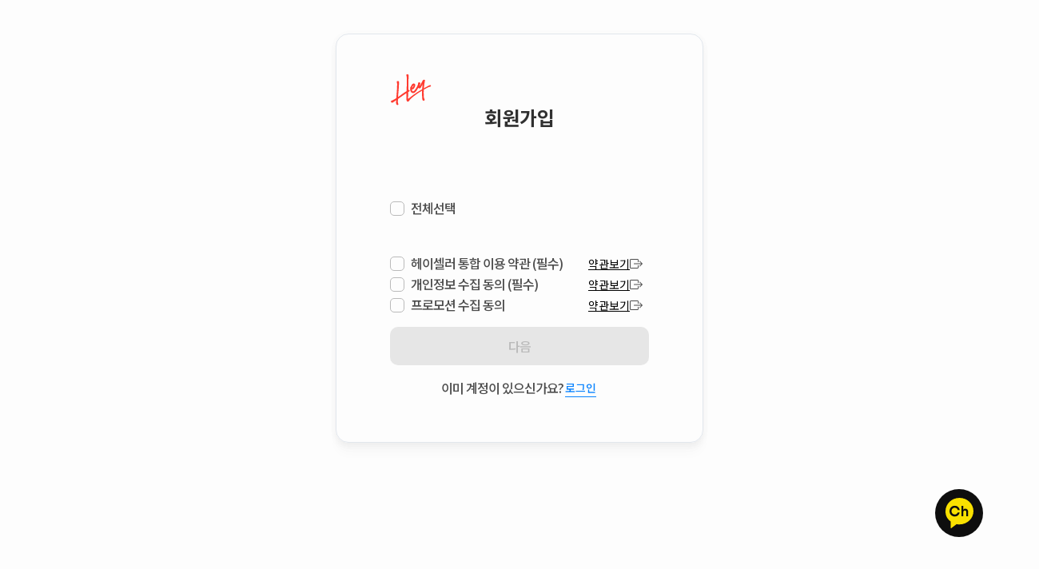

--- FILE ---
content_type: text/html; charset=utf-8
request_url: https://www.heyseller.kr/auth/signup
body_size: 7253
content:
<!DOCTYPE html><html lang="en" class="__variable_325328"><head><meta charSet="utf-8"/><meta name="viewport" content="width=device-width"/><title>헤이셀러</title><meta property="description" content="오픈마켓 반자동 등록 솔루션"/><link rel="apple-touch-icon" sizes="180x180" href="/apple-touch-icon.png"/><link rel="icon" type="image/png" sizes="32x32" href="/favicon-32x32.png"/><link rel="icon" type="image/png" sizes="16x16" href="/favicon-16x16.png"/><link rel="manifest" href="/site.webmanifest"/><meta property="og:title" content="헤이셀러"/><meta property="og:description" content="투잡 가능한 최고의 무설치 해외 구매대행 반자동 프로그램 헤이셀러와 함께 해외 구매 대행을 시작해 보세요!"/><meta property="og:image" content="https://cdn.heyseller.kr/assets/images/og/og_600x316.png"/><meta property="twitter:card" content="summary_large_image"/><meta property="twitter:title" content="헤이셀러"/><meta property="twitter:description" content="투잡 가능한 최고의 무설치 해외 구매대행 반자동 프로그램 헤이셀러와 함께 해외 구매 대행을 시작해 보세요!"/><meta property="twitter:image" content="https://cdn.heyseller.kr/assets/images/og/og_1200x630.png"/><meta property="og:url" content="https://heyseller.kr"/><meta name="keywords" content="헤이셀러,래피드업,구매대행,윈들리,해외구매대행,반자동프로그램,쿠대,미서씨,투플렉스,퍼센티,더망고,위닝셀러,아이템스카우트,타오바오,1688,부업,투잡,디지털노마드"/><link rel="preconnect" href="https://cdn.heyseller.kr/"/><style>
            :root {
              --toastify-toast-width: auto !important;
            }
          </style><script>var d=document.documentElement.classList;!function(){try{var e=localStorage.getItem('theme');e||(e=window.matchMedia("(prefers-color-scheme: dark)").matches?"dark":"light")}catch(e){}e||(e="light");d.add(e)}();</script><meta name="next-head-count" content="20"/><link rel="preload" href="/_next/static/media/45cca0c1391027f2-s.p.woff2" as="font" type="font/woff2" crossorigin="anonymous" data-next-font="size-adjust"/><link rel="preload" href="/_next/static/css/8d5921c9b6d14cba.css" as="style"/><link rel="stylesheet" href="/_next/static/css/8d5921c9b6d14cba.css" data-n-g=""/><link rel="preload" href="/_next/static/css/e89da2e2a7634c3f.css" as="style"/><link rel="stylesheet" href="/_next/static/css/e89da2e2a7634c3f.css" data-n-p=""/><noscript data-n-css=""></noscript><script defer="" nomodule="" src="/_next/static/chunks/polyfills-78c92fac7aa8fdd8.js"></script><script src="/_next/static/chunks/webpack-1eefb26d695198b1.js" defer=""></script><script src="/_next/static/chunks/framework-9ef22902af0faafe.js" defer=""></script><script src="/_next/static/chunks/main-a39ca23c738d46f1.js" defer=""></script><script src="/_next/static/chunks/pages/_app-122c1889226198c1.js" defer=""></script><script src="/_next/static/chunks/4b3cb81b-9e83059ee93fde6b.js" defer=""></script><script src="/_next/static/chunks/pages/auth/signup-1f4f27fefb002417.js" defer=""></script><script src="/_next/static/-YVIiDZ2MgVtqTB9Axijz/_buildManifest.js" defer=""></script><script src="/_next/static/-YVIiDZ2MgVtqTB9Axijz/_ssgManifest.js" defer=""></script></head><body><script>(function p(){let _="theme",E=window.matchMedia("(prefers-color-scheme: dark)").matches,A=localStorage.getItem(_),r="dark";r="string"==typeof A?A:E?"dark":"light";let R=document.documentElement;R.style.setProperty("--initial-theme",r),Object.entries({"BG_00":{"light":"#FDFDFD","dark":"#1A1B1E"},"RED_00":{"light":"#DE232A","dark":"#C72920"},"RED_10":{"light":"#FF3B30","dark":"#D83930"},"RED_20":{"light":"#F94D4C","dark":"#F33C3B"},"RED_25":{"light":"#FF6160","dark":"#8A1716"},"RED_30":{"light":"#F69999","dark":"#BE5758"},"RED_35":{"light":"#FF6969","dark":"#EB6262"},"RED_40":{"light":"#FFEBEE","dark":"#F0DCDF"},"RED_45":{"light":"#FFF3F5","dark":"#F8EBED"},"BLUE_00":{"light":"#1C60D8","dark":"#244ED9"},"BLUE_10":{"light":"#0A84FF","dark":"#3663F9"},"BLUE_15":{"light":"#4CA5FF","dark":"#033D77"},"BLUE_20":{"light":"#8CC9FF","dark":"#6DB6F2"},"BLUE_30":{"light":"#E2F2FF","dark":"#DDEFFD"},"BLUE_35":{"light":"#004585","dark":"#1B78CE"},"ORANGE_00":{"light":"#FF8A00","dark":"#F97903"},"ORANGE_10":{"light":"#FFB55F","dark":"#F2B66F"},"ORANGE_20":{"light":"#F7C892","dark":"#FFDCB4"},"ORANGE_30":{"light":"#FFEDD9","dark":"#F8E6D1"},"ORANGE_35":{"light":"#FFEBD2","dark":"#FFDFBA"},"ORANGE_40":{"light":"#FF6B00","dark":"#FF4D00"},"ORANGE_45":{"light":"#FFF6EA","dark":"#F7EFE3"},"TRANSPARENCY_00":{"light":"rgba(0, 0, 0, 0.50)","dark":"rgba(0, 0, 0, 0.50)"},"TRANSPARENCY_10":{"light":"rgba(10, 10, 10, 0.70)","dark":"rgba(60, 60, 60, 0.60)"},"TRANSPARENCY_20":{"light":"rgba(0, 0, 0, 0.20)","dark":"rgba(0, 0, 0, 0.20)"},"TRANSPARENCY_30":{"light":"rgba(0, 0, 0, 0.30)","dark":"rgba(62 , 63, 73, 0.30)"},"GRAY_00":{"light":"#000000","dark":"#FAFAFA"},"GRAY_10":{"light":"#303030","dark":"#E4E5E7"},"GRAY_20":{"light":"#4D4D4D","dark":"#B5B5BA"},"GRAY_30":{"light":"#7B7B7B","dark":"#989AA5"},"GRAY_40":{"light":"#9F9F9F","dark":"#737683"},"GRAY_50":{"light":"#BABABA","dark":"#43454E"},"GRAY_55":{"light":"#DDDDDD","dark":"#575757"},"GRAY_60":{"light":"#E6E6E6","dark":"#33343C"},"GRAY_70":{"light":"#E2E7ED","dark":"#4C4C5C"},"GRAY_75":{"light":"#F1F3FB","dark":"#6A718D"},"GRAY_80":{"light":"#F9F9F9","dark":"#2C2C33"},"GRAY_90":{"light":"#FFFFFF","dark":"#131314"},"MODE_00":{"light":"#0E0E0E","dark":"#525463"},"MODE_10":{"light":"#F2F2F2","dark":"#FAFAFA"},"MODE_15":{"light":"#FFFFFF","dark":"#FFFFFF"},"MODE_20":{"light":"#000000","dark":"#1A1B1E"},"MODE_25":{"light":"#454545","dark":"#4B4E60"},"LABEL_00":{"light":"#FF3B30","dark":"#D83930"},"LABEL_10":{"light":"#0A84FF","dark":"#0A84FF"},"LABEL_20":{"light":"#63C7FF","dark":"#36B5FD"},"LABEL_30":{"light":"#FF8A00","dark":"#F97903"},"LABEL_40":{"light":"#FEE500","dark":"#EFD701"},"LABEL_50":{"light":"#52D403","dark":"#4BC800"},"LABEL_60":{"light":"#C82CFF","dark":"#B815F1"},"LABEL_70":{"light":"#000","dark":"#000"},"LABEL_80":{"light":"#9F9F9F","dark":"#9F9F9F"},"LABEL_90":{"light":"#AB5C4A","dark":"#AB5C4A"},"LABEL_100":{"light":"#9F8732","dark":"#9F8732"},"LABEL_200":{"light":"#1000C4","dark":"#1000C4"},"LABEL_300":{"light":"#4AAB82","dark":"#4AAB82"},"LABEL_400":{"light":"#F76140","dark":"#F76140"},"LABEL_500":{"light":"#FF71FF","dark":"#FF71FF"},"GREEN_50":{"light":"#52D403","dark":"#52D403"},"SHADOW_00":{"light":"0px 2.3px 2px 0px rgba(0, 0, 0, 0.03), 0px 0.8px 0.8px 0px rgba(0, 0, 0, 0.04)","dark":"0px 10px 30px 0px rgba(0, 0, 0, 0.04), 0px 10px 10px 0px rgba(0, 0, 0, 0.08)"},"SHADOW_10":{"light":"0px 4.5px 8px 0px rgba(178, 178, 178, 0.03), 0px 1.9px 4px 0px rgba(178, 178, 178, 0.03), 0px 0.7px 1.4px 0px rgba(178, 178, 178, 0.05)","dark":"0px 8px 10px 0px rgba(0, 0, 0, 0.10), 0px 2px 10px 0px rgba(0, 0, 0, 0.10), 0px 4px 10px 0px rgba(0, 0, 0, 0.10), 0px 6px 10px 0px rgba(0, 0, 0, 0.10)"},"SHADOW_20":{"light":"0px 15px 10px -1px rgba(131, 131, 131, 0.03), 0px 5.7px 10px -1px rgba(131, 131, 131, 0.05), 0px 2.6px 10px -1px rgba(131, 131, 131, 0.05), 0px 0.9px 10px -1px rgba(131, 131, 131, 0.04)","dark":"0px 10px 10px -1px rgba(12, 12, 12, 0.20), 10px 4px 10px -1px rgba(12, 12, 12, 0.20)"},"SHADOW_30":{"light":"0px 23px 35px 0px rgba(0, 0, 0, 0.05), 0px 8.4px 23px 0px rgba(0, 0, 0, 0.06), 0px 3.6px 13px 0px rgba(0, 0, 0, 0.07), 0px 1px 5px 0px rgba(0, 0, 0, 0.10)","dark":"0px 20px 30px 0px rgba(36, 36, 36, 0.60), 0px 14px 20px 0px rgba(36, 36, 36, 0.60), 0px 10px 12px 0px rgba(36, 36, 36, 0.60), 0px 6px 5px 0px rgba(36, 36, 36, 0.60)"}}).forEach(([_,E])=>{let A=`--${_}`,a=r;R.style.setProperty(A,E[a])}),localStorage.setItem(_,r)})()</script><noscript><iframe src="https://www.googletagmanager.com/ns.html?id=GTM-MVX92BW9"
          height="0" width="0" style="display:none;visibility:hidden"></iframe></noscript><div id="popupPortal"></div><div id="__next"><div class="_1xc1seo1"></div><div></div><div class="Toastify"></div><div></div><div class="gnv1ex0"><div><main class="_7dzmnz0"><div><div style="stroke:undefined;color:var(--RED_10)" class="_29ojz30 _29ojz32"><svg xmlns="http://www.w3.org/2000/svg" fill="none" viewBox="0 0 34 26"><path d="M33.458 9.438a1 1 0 0 0-.22-.27c-.007-.003-.01-.007-.018-.011a1 1 0 0 0-.186-.107q-.006.001-.011-.004c-.175-.063-.384-.043-.615.06q-.624.277-1.187.513c-1.229.668-2.45 1.352-3.664 2.043a24 24 0 0 1 .094-.889q.073-.675.14-1.343c.109-1.067.284-2.225.518-3.446q.062-.326.112-.506.045-.16.078-.316v-.008a.45.45 0 0 0-.115-.367c-.075-.08-.197-.142-.391-.198-.19-.059-.413-.059-.666-.008h-.023c-.074.028-.141.052-.2.083l-.012.008a.55.55 0 0 0-.25.277c-.186.118-.342.32-.468.624l-.108.214a61 61 0 0 0-1.106 2.137c-.31.656-.67 1.3-1.076 1.924a6 6 0 0 1 .074-.533c.078-.45.164-.826.257-1.118a7 7 0 0 0 .179-.62V7.56a.6.6 0 0 0-.112-.486 1.4 1.4 0 0 0-.149-.154q-.155-.15-.517-.21a1.3 1.3 0 0 0-.678.071l-.03.012-.026.02c-.271.205-.39.569-.364 1.11v.32q-.089.16-.172.395a.4.4 0 0 1-.037.091l-.022.048v.012c-.682 1.746-1.516 3.208-2.469 4.338q-.023.022-.044.055c-.354.447-.667.743-.927.885a2 2 0 0 1-.361.135c-.068.02-.228.031-.548-.123a.8.8 0 0 1-.327-.363c-.127-.265-.183-.625-.172-1.067a.16.16 0 0 1 .079-.095.75.75 0 0 1 .338-.071h.026c.242-.036.462-.103.648-.206.454-.24.841-.75 1.154-1.505.15-.304.287-.656.41-1.043a2.1 2.1 0 0 0 .06-1.075V8.64a2 2 0 0 0-.075-.185q-.202-.429-.51-.609l-.011-.008c-.447-.229-.916-.213-1.393.04q-.33.176-.677.596a5.4 5.4 0 0 0-.73 1.233c-.242.557-.402.779-.491.866a2 2 0 0 0-.209.248c-.13.206-.153.486-.06.838.027.091.053.3.03.77q-.024.34-.015.672a2.5 2.5 0 0 0 .242.988q.253.535.767.992c.35.304.771.494 1.247.561h.023c.424.016.834-.079 1.214-.28.647-.348 1.288-1.004 1.902-1.956a25 25 0 0 0 1.061-1.782q.092-.162.179-.328c.09.079.19.154.313.22h.01q.35.179.72.194.313.01.588-.134c.23-.122.454-.367.68-.743.198-.332.459-.818.771-1.45.198-.403.365-.747.518-1.043l-.294 4.121q-1.598.928-3.18 1.881-.616.398-1.198.77a63 63 0 0 0-5.927 4.288l-.332.268q-.618.486-1.046.881a6 6 0 0 1-.037-.296c-.052-.593-.026-2.007.074-4.208q.027-.639.052-1.284c.041-.032.079-.067.123-.095q.062-.037.134-.075.096-.044.209-.11c.372-.222.592-.487.648-.771a.54.54 0 0 0-.079-.423.7.7 0 0 0-.13-.142l-.03-.02a.66.66 0 0 0-.48-.055c-.12.031-.235.083-.346.142l.015-.652c0-.316.01-.64.022-.968.015-.506.026-1.079.022-1.715q-.004-.38.008-.723l.06-2.248c-.03-.23-.056-.727-.02-1.794l.098-2.971c.055-1.138.022-1.447-.015-1.589L14.79.527a.755.755 0 0 0-.58-.498 1.5 1.5 0 0 0-.596 0 1.2 1.2 0 0 0-.458.139.8.8 0 0 0-.145.122c-.187.178-.079.494-.034.629.175.51.276 1.11.305 1.786.015.41.015 1.13-.003 2.15q.001.438.026.908c.037.664.026 1.304-.037 1.9L13.26 9.41c.011.134.019.435-.03 1.094a15 15 0 0 0-.044 1.38 137 137 0 0 1-.064 2.137c-.07.071-.152.142-.257.21l-.026.015q-.15.102-.309.198a8 8 0 0 1-.428.237 8 8 0 0 0-.473.26 60 60 0 0 0-3.577 2.553c-.745.557-1.266.929-1.553 1.099-.12.07-.234.138-.339.19a1 1 0 0 1-.074.027c-.026-.055-.07-.241.015-.794q.022-.131.022-.198c.082-1.288.182-2.592.294-3.884.175-1.924.305-3.876.376-5.8q.011-.464.037-.74c.064-.671.004-1.133-.182-1.41a2 2 0 0 0-.182-.213q-.14-.16-.45-.158c-.113 0-.247.012-.41.043a1.3 1.3 0 0 0-.406.139.63.63 0 0 0-.25.3c-.063.154-.04.355.064.648.134.41.212.774.234 1.078.022.281.026.724.015 1.312-.07 2.442-.22 4.94-.432 7.429-.123 1.473-.179 2.335-.175 2.643a1.2 1.2 0 0 1-.052.43c-.026.076-.216.388-1.512 1.162-.707.423-1.466.79-2.24 1.09a2 2 0 0 0-.358.163c-.1.06-.209.15-.317.26-.167.175-.167.435 0 .771l.019.032q.39.552.849.553h.018c.242-.012.507-.107.786-.273a34.75 34.75 0 0 0 2.33-1.616c.123-.095.228-.174.31-.229.007.127.003.368-.041.834q-.057.5-.067 1.059c-.026.79.089 1.363.35 1.75q.083.126.19.23l.037.031a.97.97 0 0 0 .722.126q.168-.035.298-.106a.7.7 0 0 0 .287-.324l.01-.032v-.032a1.23 1.23 0 0 0-.148-.802 3.2 3.2 0 0 1-.246-1.145c-.015-.423-.004-.85.03-1.273l.022-.407c.008-.541.022-.68.03-.719a.43.43 0 0 1 .12-.205q.139-.15.476-.38a215 215 0 0 1 6.396-4.39q.05-.03.1-.067c-.018.636-.037 1.336-.048 2.087a69 69 0 0 0-.048 2.706c0 .241.037.538.104.909q.095.523.357.909l.056.075q.039.062.123.17a.47.47 0 0 0 .257.17q.05.03.097.047c.007 0 .018.008.026.008.316.107.659-.036 1.027-.411q.28-.29.477-.569c.327-.458.625-.834.893-1.114 0 0 2.591-2.885 9.717-7.08a44.949 44.949 0 0 0 .056 5.753l.022.307c.045 1.071.198 1.731.462 2.02l.075.082h.01s.016.016.027.024c.164.178.532.166.651.162h.023q.268-.03.454-.118l.026-.012c.298-.158.406-.427.316-.798a2.2 2.2 0 0 0-.186-.514 6 6 0 0 1-.394-.984c-.075-.272-.127-.687-.15-1.237a57 57 0 0 1-.052-4.22l.027-.616q0-.321.018-.644c1.099-.62 2.29-1.264 3.582-1.932h-.004l.13-.063q.082-.042.164-.083.001.002.041-.008a5 5 0 0 1 1.199-.356h-.011s.145-.02.32-.083c.022-.008.045-.02.067-.027.283-.123.596-.368.495-.842zm-15.402.908c.09-.166.209-.367.365-.592q.354-.52.521-.613.052-.036.075.012.033.071-.112.427c-.32.841-.607 1.331-.871 1.47a.6.6 0 0 1-.186.063q-.044-.297.208-.77z"></path></svg></div></div><h1>회원가입</h1><div class="wtbugo0"><div class="wtbugo1"><button class="_6fykcu0" type="button"><input type="checkbox" class="_6fykcu1" readonly=""/><div class="_6fykcu2 _6fykcu3 "><svg stroke="currentColor" fill="currentColor" stroke-width="0" viewBox="0 0 16 16" height="1em" width="1em" xmlns="http://www.w3.org/2000/svg"><path d="M13.854 3.646a.5.5 0 0 1 0 .708l-7 7a.5.5 0 0 1-.708 0l-3.5-3.5a.5.5 0 1 1 .708-.708L6.5 10.293l6.646-6.647a.5.5 0 0 1 .708 0z"></path></svg></div><p class="_6fykcu5 _6fykcu7 ">전체선택</p></button></div></div><div class="wtbugo2"><div><button class="_6fykcu0" type="button"><input type="checkbox" class="_6fykcu1" readonly=""/><div class="_6fykcu2 _6fykcu3 "><svg stroke="currentColor" fill="currentColor" stroke-width="0" viewBox="0 0 16 16" height="1em" width="1em" xmlns="http://www.w3.org/2000/svg"><path d="M13.854 3.646a.5.5 0 0 1 0 .708l-7 7a.5.5 0 0 1-.708 0l-3.5-3.5a.5.5 0 1 1 .708-.708L6.5 10.293l6.646-6.647a.5.5 0 0 1 .708 0z"></path></svg></div><p class="_6fykcu5 _6fykcu7 ">헤이셀러 통합 이용 약관 (필수)</p></button><a href="https://heyseller.oopy.io/094ca404-9cbb-452e-8e45-20ee93b61305" class="_16bmjr20" target="_blank" rel="noreferrer noopener"><span style="text-decoration-line:underline" class="_16bmjr25  _16bmjr27 _16bmjr21">약관보기</span><svg stroke="currentColor" fill="currentColor" stroke-width="0" viewBox="0 0 16 16" height="1em" width="1em" xmlns="http://www.w3.org/2000/svg"><path fill-rule="evenodd" d="M10 12.5a.5.5 0 0 1-.5.5h-8a.5.5 0 0 1-.5-.5v-9a.5.5 0 0 1 .5-.5h8a.5.5 0 0 1 .5.5v2a.5.5 0 0 0 1 0v-2A1.5 1.5 0 0 0 9.5 2h-8A1.5 1.5 0 0 0 0 3.5v9A1.5 1.5 0 0 0 1.5 14h8a1.5 1.5 0 0 0 1.5-1.5v-2a.5.5 0 0 0-1 0v2z"></path><path fill-rule="evenodd" d="M15.854 8.354a.5.5 0 0 0 0-.708l-3-3a.5.5 0 0 0-.708.708L14.293 7.5H5.5a.5.5 0 0 0 0 1h8.793l-2.147 2.146a.5.5 0 0 0 .708.708l3-3z"></path></svg></a></div><div><button class="_6fykcu0" type="button"><input type="checkbox" class="_6fykcu1" readonly=""/><div class="_6fykcu2 _6fykcu3 "><svg stroke="currentColor" fill="currentColor" stroke-width="0" viewBox="0 0 16 16" height="1em" width="1em" xmlns="http://www.w3.org/2000/svg"><path d="M13.854 3.646a.5.5 0 0 1 0 .708l-7 7a.5.5 0 0 1-.708 0l-3.5-3.5a.5.5 0 1 1 .708-.708L6.5 10.293l6.646-6.647a.5.5 0 0 1 .708 0z"></path></svg></div><p class="_6fykcu5 _6fykcu7 ">개인정보 수집 동의 (필수)</p></button><a href="https://heyseller.oopy.io/bfddc971-a58a-4206-9714-62e6476da015" class="_16bmjr20" target="_blank" rel="noreferrer noopener"><span style="text-decoration-line:underline" class="_16bmjr25  _16bmjr27 _16bmjr21">약관보기</span><svg stroke="currentColor" fill="currentColor" stroke-width="0" viewBox="0 0 16 16" height="1em" width="1em" xmlns="http://www.w3.org/2000/svg"><path fill-rule="evenodd" d="M10 12.5a.5.5 0 0 1-.5.5h-8a.5.5 0 0 1-.5-.5v-9a.5.5 0 0 1 .5-.5h8a.5.5 0 0 1 .5.5v2a.5.5 0 0 0 1 0v-2A1.5 1.5 0 0 0 9.5 2h-8A1.5 1.5 0 0 0 0 3.5v9A1.5 1.5 0 0 0 1.5 14h8a1.5 1.5 0 0 0 1.5-1.5v-2a.5.5 0 0 0-1 0v2z"></path><path fill-rule="evenodd" d="M15.854 8.354a.5.5 0 0 0 0-.708l-3-3a.5.5 0 0 0-.708.708L14.293 7.5H5.5a.5.5 0 0 0 0 1h8.793l-2.147 2.146a.5.5 0 0 0 .708.708l3-3z"></path></svg></a></div><div><button class="_6fykcu0" type="button"><input type="checkbox" class="_6fykcu1" readonly=""/><div class="_6fykcu2 _6fykcu3 "><svg stroke="currentColor" fill="currentColor" stroke-width="0" viewBox="0 0 16 16" height="1em" width="1em" xmlns="http://www.w3.org/2000/svg"><path d="M13.854 3.646a.5.5 0 0 1 0 .708l-7 7a.5.5 0 0 1-.708 0l-3.5-3.5a.5.5 0 1 1 .708-.708L6.5 10.293l6.646-6.647a.5.5 0 0 1 .708 0z"></path></svg></div><p class="_6fykcu5 _6fykcu7 ">프로모션 수집 동의</p></button><a href="https://heyseller.oopy.io/15fdc08e-4c5a-4404-9dd0-84a9e0e0da1a" class="_16bmjr20" target="_blank" rel="noreferrer noopener"><span style="text-decoration-line:underline" class="_16bmjr25  _16bmjr27 _16bmjr21">약관보기</span><svg stroke="currentColor" fill="currentColor" stroke-width="0" viewBox="0 0 16 16" height="1em" width="1em" xmlns="http://www.w3.org/2000/svg"><path fill-rule="evenodd" d="M10 12.5a.5.5 0 0 1-.5.5h-8a.5.5 0 0 1-.5-.5v-9a.5.5 0 0 1 .5-.5h8a.5.5 0 0 1 .5.5v2a.5.5 0 0 0 1 0v-2A1.5 1.5 0 0 0 9.5 2h-8A1.5 1.5 0 0 0 0 3.5v9A1.5 1.5 0 0 0 1.5 14h8a1.5 1.5 0 0 0 1.5-1.5v-2a.5.5 0 0 0-1 0v2z"></path><path fill-rule="evenodd" d="M15.854 8.354a.5.5 0 0 0 0-.708l-3-3a.5.5 0 0 0-.708.708L14.293 7.5H5.5a.5.5 0 0 0 0 1h8.793l-2.147 2.146a.5.5 0 0 0 .708.708l3-3z"></path></svg></a></div><div><button type="button" class="_1pz3a2ed _1pz3a2e6 _1pz3a2e9  _1pz3a2e0 undefined" disabled="">다음</button></div></div><div class="wtbugo3"><p>이미 계정이 있으신가요?</p><a class="_1n4auze0" href="/auth/login"><p>로그인</p></a></div></main><div class="cm7qai0"><a class="vihjj90" href="http://pf.kakao.com/_xhDqgxj" target="_blank" rel="noreferrer noopener"><svg width="35" height="38" viewBox="0 0 35 38" fill="none" xmlns="http://www.w3.org/2000/svg"><path d="M17.5 0C7.83648 0 0 7.44018 0 16.6152C0 23.3929 2.76677 26.6306 6.55393 29.5786L6.57006 29.5868V37.5404C6.57006 37.9172 6.98951 38.1325 7.2799 37.9048L13.9145 32.8453L14.0597 32.9074C15.1729 33.1185 16.3223 33.2303 17.5 33.2303C27.1635 33.2303 35 25.7902 35 16.611C35 7.4319 27.1675 0 17.5 0ZM11.6357 20.8259C13.3499 20.8259 14.8179 19.7701 15.2616 18.143H17.7985C17.1773 21.2772 14.8018 23.3308 11.6357 23.3308C7.95748 23.3308 5.04148 20.5154 5.04148 16.5945C5.04148 12.6736 7.95748 9.85814 11.6357 9.85814C14.8341 9.85814 17.2257 11.9531 17.8146 15.1412H15.2858C14.9026 13.4064 13.3821 12.3258 11.6357 12.3258C9.1634 12.3258 7.51786 14.1351 7.51786 16.5903C7.51786 19.0455 9.38926 20.8218 11.6357 20.8218M28.3533 23.07H26.0262V17.6834C26.0262 16.4454 25.3244 15.7788 24.2435 15.7788C23.0376 15.7788 22.2592 16.5365 22.2592 18.0726V23.07H19.932V9.89954H22.2592V14.8514C22.8157 13.9819 23.7192 13.5555 24.9453 13.5555C25.9374 13.5555 26.7481 13.8867 27.3773 14.574C28.0266 15.2571 28.3533 16.1846 28.3533 17.3853V23.0658V23.07Z" fill="#FAE100"></path></svg></a></div></div></div></div><script id="__NEXT_DATA__" type="application/json">{"props":{"pageProps":{}},"page":"/auth/signup","query":{},"buildId":"-YVIiDZ2MgVtqTB9Axijz","nextExport":true,"autoExport":true,"isFallback":false,"scriptLoader":[{"strategy":"afterInteractive","id":"gtm-script","dangerouslySetInnerHTML":{"__html":"(function(w,d,s,l,i){w[l]=w[l]||[];w[l].push({'gtm.start':\n  new Date().getTime(),event:'gtm.js'});var f=d.getElementsByTagName(s)[0],\n  j=d.createElement(s),dl=l!='dataLayer'?'\u0026l='+l:'';j.async=true;j.src=\n  'https://www.googletagmanager.com/gtm.js?id='+i+dl;f.parentNode.insertBefore(j,f);\n  })(window,document,'script','dataLayer','GTM-MVX92BW9');"},"defer":true}]}</script></body></html>

--- FILE ---
content_type: text/css; charset=utf-8
request_url: https://www.heyseller.kr/_next/static/css/e89da2e2a7634c3f.css
body_size: 627
content:
._7dzmnz0{border:1px solid var(--GRAY_70);margin:2.625rem auto;width:28.75rem;box-shadow:var(--SHADOW_20);border-radius:1rem;position:relative;padding:3.12rem 4.25rem;display:flex;flex-direction:column;align-items:center}._7dzmnz0>div:first-of-type{align-self:baseline}._7dzmnz0>h1{font-size:1.5rem;font-weight:700;color:var(--GRAY_10);padding-bottom:4.5rem}.wtbugo0{display:flex;flex-direction:column}.wtbugo1{display:flex;padding:1rem 0;width:20.25rem;height:3rem;margin-bottom:2rem}.wtbugo2{display:flex;flex-direction:column;gap:1.25rem}.wtbugo2>div:not(:last-of-type){display:flex;justify-content:space-between;gap:.375rem;font-size:.875rem;font-weight:400;color:var(--GRAY_20);align-items:center}.wtbugo2>div:last-of-type{margin-top:.875rem;display:flex;flex-direction:column;align-items:center}.wtbugo3{display:flex;align-items:center;margin-top:.75rem;gap:.5rem}.wtbugo3>p{color:var(--GRAY_20);font-style:normal;font-weight:500;line-height:120%;letter-spacing:-.0625rem}._13oc2eq0{display:flex;flex-direction:column;gap:.75rem}._13oc2eq1{position:absolute;top:50%;transform:translateY(-50%);right:.875rem;font-size:1.3rem;color:var(--GRAY_80)}._13oc2eq2{margin-top:2.5rem;flex-direction:column}._13oc2eq2,._13oc2eq3{display:flex;gap:.75rem}._13oc2eq3{border-radius:.625rem;border:1px solid var(--ORANGE_20);padding:.75rem .875rem;color:var(--RED_10)}._13oc2eq3>p{font-size:.875rem;font-weight:400;color:var(--MODE_00)}._13oc2eq4{margin-top:2.5rem}._13oc2eq5{margin-top:2.25rem}._1uiwyjb0{margin-top:2.5rem;display:flex;flex-direction:column;gap:.75rem}._1uiwyjb1{margin-bottom:1.75rem}._1uiwyjb2{width:100%;display:flex;justify-content:space-between;padding:.25rem 1rem}._1uiwyjb2>div{color:var(--BLUE_10);font-size:.875rem}._1uiwyjb3{color:var(--RED_10)}._1uiwyjb3,._1uiwyjb4{margin:.25rem 0 0 1rem;font-size:.875rem}._1uiwyjb4{color:var(--BLUE_10)}._1xidnd30{width:20.25rem;height:23.75rem;cursor:pointer;border-radius:.625rem;display:flex;justify-content:center;align-items:center;position:relative;border:1px dashed var(--GRAY_50);color:var(--GRAY_50);background-color:var(--BG_00)}._1xidnd30:hover{background-color:var(--BLUE_30);border:1px dashed var(--BLUE_10)}._1xidnd30:hover>div,._1xidnd31{color:var(--BLUE_10)}._1xidnd31{background-color:var(--BLUE_30);border:1px dashed var(--BLUE_10)}._1xidnd32{display:none}._1xidnd33{-o-object-fit:contain;object-fit:contain;border-radius:.625rem}._1xidnd34{display:flex;flex-direction:column;align-items:center;position:absolute;gap:.75rem}._1xidnd35{position:absolute;width:100%;height:100%}._1xidnd36{position:absolute;z-index:150}._1xidnd37{display:flex;color:var(--BLUE_10);gap:.5rem;align-items:center}._1xidnd38{color:var(--BLUE_10);font-size:.75rem}.a5k2r50{margin:2.625rem auto;padding:0 4.25rem 8.25rem;box-shadow:var(--GRAY_20);border-radius:2rem;width:28.75rem;display:flex;flex-direction:column;align-items:center;background-color:var(--BG_00);border:1px solid var(--GRAY_80)}.a5k2r51{margin-top:6.125rem}.a5k2r52{margin-top:3.375rem}.a5k2r53{margin-top:2.375rem;font-weight:500}.a5k2r53,.a5k2r54{font-size:1.5625rem}.a5k2r54{margin-top:.625rem;font-weight:700}.cm7qai0,.vihjj90{position:fixed;right:3.125rem;bottom:3rem}.vihjj90{background-color:var(--MODE_00);width:3.75rem;height:3.75rem;display:flex;align-items:center;justify-content:center;border-radius:50%}

--- FILE ---
content_type: text/css; charset=utf-8
request_url: https://www.heyseller.kr/_next/static/css/e89da2e2a7634c3f.css
body_size: 699
content:
._7dzmnz0{border:1px solid var(--GRAY_70);margin:2.625rem auto;width:28.75rem;box-shadow:var(--SHADOW_20);border-radius:1rem;position:relative;padding:3.12rem 4.25rem;display:flex;flex-direction:column;align-items:center}._7dzmnz0>div:first-of-type{align-self:baseline}._7dzmnz0>h1{font-size:1.5rem;font-weight:700;color:var(--GRAY_10);padding-bottom:4.5rem}.wtbugo0{display:flex;flex-direction:column}.wtbugo1{display:flex;padding:1rem 0;width:20.25rem;height:3rem;margin-bottom:2rem}.wtbugo2{display:flex;flex-direction:column;gap:1.25rem}.wtbugo2>div:not(:last-of-type){display:flex;justify-content:space-between;gap:.375rem;font-size:.875rem;font-weight:400;color:var(--GRAY_20);align-items:center}.wtbugo2>div:last-of-type{margin-top:.875rem;display:flex;flex-direction:column;align-items:center}.wtbugo3{display:flex;align-items:center;margin-top:.75rem;gap:.5rem}.wtbugo3>p{color:var(--GRAY_20);font-style:normal;font-weight:500;line-height:120%;letter-spacing:-.0625rem}._13oc2eq0{display:flex;flex-direction:column;gap:.75rem}._13oc2eq1{position:absolute;top:50%;transform:translateY(-50%);right:.875rem;font-size:1.3rem;color:var(--GRAY_80)}._13oc2eq2{margin-top:2.5rem;flex-direction:column}._13oc2eq2,._13oc2eq3{display:flex;gap:.75rem}._13oc2eq3{border-radius:.625rem;border:1px solid var(--ORANGE_20);padding:.75rem .875rem;color:var(--RED_10)}._13oc2eq3>p{font-size:.875rem;font-weight:400;color:var(--MODE_00)}._13oc2eq4{margin-top:2.5rem}._13oc2eq5{margin-top:2.25rem}._1uiwyjb0{margin-top:2.5rem;display:flex;flex-direction:column;gap:.75rem}._1uiwyjb1{margin-bottom:1.75rem}._1uiwyjb2{width:100%;display:flex;justify-content:space-between;padding:.25rem 1rem}._1uiwyjb2>div{color:var(--BLUE_10);font-size:.875rem}._1uiwyjb3{color:var(--RED_10)}._1uiwyjb3,._1uiwyjb4{margin:.25rem 0 0 1rem;font-size:.875rem}._1uiwyjb4{color:var(--BLUE_10)}._1xidnd30{width:20.25rem;height:23.75rem;cursor:pointer;border-radius:.625rem;display:flex;justify-content:center;align-items:center;position:relative;border:1px dashed var(--GRAY_50);color:var(--GRAY_50);background-color:var(--BG_00)}._1xidnd30:hover{background-color:var(--BLUE_30);border:1px dashed var(--BLUE_10)}._1xidnd30:hover>div,._1xidnd31{color:var(--BLUE_10)}._1xidnd31{background-color:var(--BLUE_30);border:1px dashed var(--BLUE_10)}._1xidnd32{display:none}._1xidnd33{-o-object-fit:contain;object-fit:contain;border-radius:.625rem}._1xidnd34{display:flex;flex-direction:column;align-items:center;position:absolute;gap:.75rem}._1xidnd35{position:absolute;width:100%;height:100%}._1xidnd36{position:absolute;z-index:150}._1xidnd37{display:flex;color:var(--BLUE_10);gap:.5rem;align-items:center}._1xidnd38{color:var(--BLUE_10);font-size:.75rem}.a5k2r50{margin:2.625rem auto;padding:0 4.25rem 8.25rem;box-shadow:var(--GRAY_20);border-radius:2rem;width:28.75rem;display:flex;flex-direction:column;align-items:center;background-color:var(--BG_00);border:1px solid var(--GRAY_80)}.a5k2r51{margin-top:6.125rem}.a5k2r52{margin-top:3.375rem}.a5k2r53{margin-top:2.375rem;font-weight:500}.a5k2r53,.a5k2r54{font-size:1.5625rem}.a5k2r54{margin-top:.625rem;font-weight:700}.cm7qai0,.vihjj90{position:fixed;right:3.125rem;bottom:3rem}.vihjj90{background-color:var(--MODE_00);width:3.75rem;height:3.75rem;display:flex;align-items:center;justify-content:center;border-radius:50%}

--- FILE ---
content_type: text/css; charset=utf-8
request_url: https://www.heyseller.kr/_next/static/css/16a0a3fdcefe171c.css
body_size: 127
content:
._7dzmnz0{border:1px solid var(--GRAY_70);margin:2.625rem auto;width:28.75rem;box-shadow:var(--SHADOW_20);border-radius:1rem;position:relative;padding:3.12rem 4.25rem;display:flex;flex-direction:column;align-items:center}._7dzmnz0>div:first-of-type{align-self:baseline}._7dzmnz0>h1{font-size:1.5rem;font-weight:700;color:var(--GRAY_10);padding-bottom:4.5rem}._1hz8qd40{display:flex;flex-direction:column;align-items:center;gap:1.75rem}._1hz8qd41{position:relative}._1hz8qd42{position:absolute;color:var(--GRAY_80);top:50%;transform:translateY(-50%);right:.875rem;font-size:1.3rem}._1hz8qd43{background-color:var(--BG_00);width:20.25rem;border:1px solid var(--ORANGE_20);padding:.75rem .875rem;display:flex;align-items:center;border-radius:.375rem}._1hz8qd43>p{color:var(--GRAY_20);font-size:.875rem;font-weight:400}._1hz8qd43>div{color:var(--RED_10);margin-right:.75rem}._1hz8qd44{display:flex;gap:0 1rem}._1hz8qd44>li{color:var(--GRAY_40);font-size:.875rem}._1hz8qd45{position:fixed;right:3.125rem;bottom:3rem}._1hz8qd46{display:flex;-moz-column-gap:1.25rem;column-gap:1.25rem;flex-wrap:wrap;width:100%}.vihjj90{background-color:var(--MODE_00);width:3.75rem;height:3.75rem;display:flex;align-items:center;justify-content:center;border-radius:50%;position:fixed;right:3.125rem;bottom:3rem}

--- FILE ---
content_type: application/javascript; charset=utf-8
request_url: https://www.heyseller.kr/_next/static/chunks/4b3cb81b-9e83059ee93fde6b.js
body_size: 342
content:
!function(){try{var e="undefined"!=typeof window?window:"undefined"!=typeof global?global:"undefined"!=typeof self?self:{},n=(new e.Error).stack;n&&(e._sentryDebugIds=e._sentryDebugIds||{},e._sentryDebugIds[n]="3e536980-ac39-4d49-9dda-3780b5061303",e._sentryDebugIdIdentifier="sentry-dbid-3e536980-ac39-4d49-9dda-3780b5061303")}catch(e){}}();"use strict";(self.webpackChunk_N_E=self.webpackChunk_N_E||[]).push([[8749],{64997:function(e,n,t){t.d(n,{Sul:function(){return d}});var r=t(6937);function d(e){return(0,r.w_)({tag:"svg",attr:{fill:"none",viewBox:"0 0 24 24",strokeWidth:"2",stroke:"currentColor","aria-hidden":"true"},child:[{tag:"path",attr:{strokeLinecap:"round",strokeLinejoin:"round",d:"M5 13l4 4L19 7"}}]})(e)}}}]);

--- FILE ---
content_type: application/javascript; charset=utf-8
request_url: https://www.heyseller.kr/_next/static/-YVIiDZ2MgVtqTB9Axijz/_buildManifest.js
body_size: 1526
content:
self.__BUILD_MANIFEST=function(s,t,c,a,e,i,n,u,d,f){return{__rewrites:{afterFiles:[{has:n,source:"/api/v1/ai/:path*",destination:n}],beforeFiles:[],fallback:[]},"/":["static/css/885069dd1e5c05a4.css","static/chunks/pages/index-36add401bdde986d.js"],"/404":[s,t,"static/css/61177c0fa7e79aab.css","static/chunks/pages/404-1417966be8e3ed11.js"],"/500":[s,t,"static/css/6cfa1467a6ac2bbb.css","static/chunks/pages/500-8f3bbf89e962638d.js"],"/_error":["static/chunks/pages/_error-60b94b25e16fa9a6.js"],"/admin_redirect":[s,t,a,"static/chunks/pages/admin_redirect-fe8c50ce6a643edd.js"],"/announcement/detail/[postId]":[s,t,"static/css/69ce7a4d2c6e5ec9.css","static/chunks/pages/announcement/detail/[postId]-bc4625c92d1e7e10.js"],"/announcement/list":[s,t,"static/css/186ee4a1a57efb79.css","static/chunks/pages/announcement/list-7bb2905d067637ba.js"],"/auth/find-id":["static/css/1b28b24425dc2883.css","static/chunks/pages/auth/find-id-f7fd90ca1d1c6327.js"],"/auth/find-id/result":["static/css/b08275e9786fce25.css","static/chunks/pages/auth/find-id/result-83c9ca40a9ebb1bc.js"],"/auth/find-pw":["static/css/399c56ef74a64f6d.css","static/chunks/pages/auth/find-pw-ff59b8becb532067.js"],"/auth/login":["static/css/16a0a3fdcefe171c.css","static/chunks/pages/auth/login-f8dc763bfe7c9a1e.js"],"/auth/renew-pw":["static/css/77291e9ee95735f4.css","static/chunks/pages/auth/renew-pw-d136e039e671fa02.js"],"/auth/renew-pw/result":["static/css/6ba366bece670ae8.css","static/chunks/pages/auth/renew-pw/result-6145126b0bb983be.js"],"/auth/signup":[i,"static/css/e89da2e2a7634c3f.css","static/chunks/pages/auth/signup-1f4f27fefb002417.js"],"/dashboard":[s,u,"static/css/febbe57f8338aa26.css","static/chunks/567-b81800eb30ccfbc2.js",t,"static/chunks/pages/dashboard-2fc7435764d0902e.js"],"/employee":[s,t,"static/css/859885abac2ce7d2.css","static/chunks/pages/employee-39890cb1a32cc1d2.js"],"/goodbye":[s,t,"static/css/bd4b6fe8be73b126.css","static/chunks/pages/goodbye-ee048a09b4862098.js"],"/maintenance":["static/chunks/pages/maintenance-1c7ed4cab4f2542a.js"],"/product/collect":[s,e,"static/chunks/8d826ee3-f5117938c6553449.js",c,"static/chunks/5095-0d725c7937f6417d.js",t,"static/css/594a893fd7c78fa2.css","static/chunks/pages/product/collect-510d4f3ae38fc582.js"],"/product/manage/list":[s,e,u,d,"static/chunks/2cc4f609-179ea87da764ac6f.js","static/chunks/5571b48a-1956008f4ce33c6e.js","static/chunks/cab77c2d-34768f692761b99a.js","static/chunks/784cbe31-86c00a4b5448ae51.js",c,f,"static/css/3545ef980fa52935.css","static/chunks/7804-ae6490c1d8c48f5e.js",t,"static/chunks/pages/product/manage/list-819579db05f8999b.js"],"/product/manage/restore":[s,t,"static/css/bdea468d21587e7d.css","static/chunks/pages/product/manage/restore-0630da68fa1db028.js"],"/revenue-optimization/inflow-analysis":[s,d,c,"static/chunks/8194-e06308f6a521cb0e.js","static/chunks/5466-13b5f44d8087805d.js","static/chunks/2330-fced4f1ba1e9b4fe.js",t,"static/css/9053e653451be26e.css","static/chunks/pages/revenue-optimization/inflow-analysis-a56801a1f2b6a156.js"],"/revenue-optimization/optimize-progress":[s,c,t,a,"static/chunks/pages/revenue-optimization/optimize-progress-f48b3e23542f9a1c.js"],"/revenue-optimization/optimize-search":[s,"static/chunks/f69bbb46-66216b7a5a2b96d0.js",c,f,"static/chunks/7474-562fb278ae32e69b.js",t,a,"static/chunks/pages/revenue-optimization/optimize-search-6dc65d8b1f4c6a58.js"],"/revenue-optimization/optimize-status":[s,t,a,"static/chunks/pages/revenue-optimization/optimize-status-13a614a1da427bfc.js"],"/setting":[s,e,i,"static/css/cb07cee16d98f866.css",t,"static/chunks/pages/setting-c83c7c61ac2ab4a3.js"],"/setting/account":[s,i,t,"static/css/25c428b0198d0f8e.css","static/chunks/pages/setting/account-4ce8af4ebcaae92a.js"],"/setting/market-connect":[s,c,t,"static/css/f5fc4a697430ebb8.css","static/chunks/pages/setting/market-connect-565c4185b31c7a7f.js"],"/setting/option":[s,c,t,"static/css/2fa9e13f9d6f35a9.css","static/chunks/pages/setting/option-2bce0de3b164b4a9.js"],"/setting/payment":[s,"static/chunks/65bfbf87-c94a243d96ab5fc5.js",c,t,"static/css/395bd88d431b5894.css","static/chunks/pages/setting/payment-c160e740467533cc.js"],"/setting/payment/log":[s,t,"static/css/1d9a42c274bbe2eb.css","static/chunks/pages/setting/payment/log-d52bbdcfa59f6764.js"],"/setting/payment/result":[s,e,t,"static/css/305db33fb79a99fd.css","static/chunks/pages/setting/payment/result-72bfc74613339893.js"],"/setting/payment/subscription":[s,t,"static/css/f3d0d4826a4ba122.css","static/chunks/pages/setting/payment/subscription-62f170ebf2e38123.js"],sortedPages:["/","/404","/500","/_app","/_error","/admin_redirect","/announcement/detail/[postId]","/announcement/list","/auth/find-id","/auth/find-id/result","/auth/find-pw","/auth/login","/auth/renew-pw","/auth/renew-pw/result","/auth/signup","/dashboard","/employee","/goodbye","/maintenance","/product/collect","/product/manage/list","/product/manage/restore","/revenue-optimization/inflow-analysis","/revenue-optimization/optimize-progress","/revenue-optimization/optimize-search","/revenue-optimization/optimize-status","/setting","/setting/account","/setting/market-connect","/setting/option","/setting/payment","/setting/payment/log","/setting/payment/result","/setting/payment/subscription"]}}("static/chunks/618a7c1a-8e4d0829b9901e36.js","static/chunks/2946-995812178f2bc37c.js","static/chunks/1334-7951f27ef5f35514.js","static/css/87379c02b3cc6e42.css","static/chunks/bb4df13c-54927adadaae7ec8.js","static/chunks/4b3cb81b-9e83059ee93fde6b.js",void 0,"static/chunks/4633f997-20a01cd0f1d38f83.js","static/chunks/8b7be173-9710409ec0978036.js","static/chunks/405-8cf74ade30f3d515.js"),self.__BUILD_MANIFEST_CB&&self.__BUILD_MANIFEST_CB();

--- FILE ---
content_type: application/javascript; charset=utf-8
request_url: https://www.heyseller.kr/_next/static/chunks/pages/_app-122c1889226198c1.js
body_size: 191020
content:
!function(){try{var e="undefined"!=typeof window?window:"undefined"!=typeof global?global:"undefined"!=typeof self?self:{},t=(new e.Error).stack;t&&(e._sentryDebugIds=e._sentryDebugIds||{},e._sentryDebugIds[t]="7c7ab657-816b-4d7d-95c2-155ade96726b",e._sentryDebugIdIdentifier="sentry-dbid-7c7ab657-816b-4d7d-95c2-155ade96726b")}catch(e){}}(),(self.webpackChunk_N_E=self.webpackChunk_N_E||[]).push([[2888],{26446:function(e,t){"use strict";t.byteLength=function(e){var t=l(e),r=t[0],n=t[1];return(r+n)*3/4-n},t.toByteArray=function(e){var t,r,s=l(e),o=s[0],a=s[1],u=new i((o+a)*3/4-a),c=0,d=a>0?o-4:o;for(r=0;r<d;r+=4)t=n[e.charCodeAt(r)]<<18|n[e.charCodeAt(r+1)]<<12|n[e.charCodeAt(r+2)]<<6|n[e.charCodeAt(r+3)],u[c++]=t>>16&255,u[c++]=t>>8&255,u[c++]=255&t;return 2===a&&(t=n[e.charCodeAt(r)]<<2|n[e.charCodeAt(r+1)]>>4,u[c++]=255&t),1===a&&(t=n[e.charCodeAt(r)]<<10|n[e.charCodeAt(r+1)]<<4|n[e.charCodeAt(r+2)]>>2,u[c++]=t>>8&255,u[c++]=255&t),u},t.fromByteArray=function(e){for(var t,n=e.length,i=n%3,s=[],o=0,a=n-i;o<a;o+=16383)s.push(function(e,t,n){for(var i,s=[],o=t;o<n;o+=3)s.push(r[(i=(e[o]<<16&16711680)+(e[o+1]<<8&65280)+(255&e[o+2]))>>18&63]+r[i>>12&63]+r[i>>6&63]+r[63&i]);return s.join("")}(e,o,o+16383>a?a:o+16383));return 1===i?s.push(r[(t=e[n-1])>>2]+r[t<<4&63]+"=="):2===i&&s.push(r[(t=(e[n-2]<<8)+e[n-1])>>10]+r[t>>4&63]+r[t<<2&63]+"="),s.join("")};for(var r=[],n=[],i="undefined"!=typeof Uint8Array?Uint8Array:Array,s="ABCDEFGHIJKLMNOPQRSTUVWXYZabcdefghijklmnopqrstuvwxyz0123456789+/",o=0,a=s.length;o<a;++o)r[o]=s[o],n[s.charCodeAt(o)]=o;function l(e){var t=e.length;if(t%4>0)throw Error("Invalid string. Length must be a multiple of 4");var r=e.indexOf("=");-1===r&&(r=t);var n=r===t?0:4-r%4;return[r,n]}n["-".charCodeAt(0)]=62,n["_".charCodeAt(0)]=63},57861:function(e,t,r){"use strict";/*!
 * The buffer module from node.js, for the browser.
 *
 * @author   Feross Aboukhadijeh <https://feross.org>
 * @license  MIT
 */var n=r(26446),i=r(47164),s="function"==typeof Symbol&&"function"==typeof Symbol.for?Symbol.for("nodejs.util.inspect.custom"):null;function o(e){if(e>2147483647)throw RangeError('The value "'+e+'" is invalid for option "size"');var t=new Uint8Array(e);return Object.setPrototypeOf(t,a.prototype),t}function a(e,t,r){if("number"==typeof e){if("string"==typeof t)throw TypeError('The "string" argument must be of type string. Received type number');return c(e)}return l(e,t,r)}function l(e,t,r){if("string"==typeof e)return function(e,t){if(("string"!=typeof t||""===t)&&(t="utf8"),!a.isEncoding(t))throw TypeError("Unknown encoding: "+t);var r=0|p(e,t),n=o(r),i=n.write(e,t);return i!==r&&(n=n.slice(0,i)),n}(e,t);if(ArrayBuffer.isView(e))return function(e){if(C(e,Uint8Array)){var t=new Uint8Array(e);return h(t.buffer,t.byteOffset,t.byteLength)}return d(e)}(e);if(null==e)throw TypeError("The first argument must be one of type string, Buffer, ArrayBuffer, Array, or Array-like Object. Received type "+typeof e);if(C(e,ArrayBuffer)||e&&C(e.buffer,ArrayBuffer)||"undefined"!=typeof SharedArrayBuffer&&(C(e,SharedArrayBuffer)||e&&C(e.buffer,SharedArrayBuffer)))return h(e,t,r);if("number"==typeof e)throw TypeError('The "value" argument must not be of type number. Received type number');var n=e.valueOf&&e.valueOf();if(null!=n&&n!==e)return a.from(n,t,r);var i=function(e){if(a.isBuffer(e)){var t,r=0|f(e.length),n=o(r);return 0===n.length||e.copy(n,0,0,r),n}return void 0!==e.length?"number"!=typeof e.length||(t=e.length)!=t?o(0):d(e):"Buffer"===e.type&&Array.isArray(e.data)?d(e.data):void 0}(e);if(i)return i;if("undefined"!=typeof Symbol&&null!=Symbol.toPrimitive&&"function"==typeof e[Symbol.toPrimitive])return a.from(e[Symbol.toPrimitive]("string"),t,r);throw TypeError("The first argument must be one of type string, Buffer, ArrayBuffer, Array, or Array-like Object. Received type "+typeof e)}function u(e){if("number"!=typeof e)throw TypeError('"size" argument must be of type number');if(e<0)throw RangeError('The value "'+e+'" is invalid for option "size"')}function c(e){return u(e),o(e<0?0:0|f(e))}function d(e){for(var t=e.length<0?0:0|f(e.length),r=o(t),n=0;n<t;n+=1)r[n]=255&e[n];return r}function h(e,t,r){var n;if(t<0||e.byteLength<t)throw RangeError('"offset" is outside of buffer bounds');if(e.byteLength<t+(r||0))throw RangeError('"length" is outside of buffer bounds');return Object.setPrototypeOf(n=void 0===t&&void 0===r?new Uint8Array(e):void 0===r?new Uint8Array(e,t):new Uint8Array(e,t,r),a.prototype),n}function f(e){if(e>=2147483647)throw RangeError("Attempt to allocate Buffer larger than maximum size: 0x7fffffff bytes");return 0|e}function p(e,t){if(a.isBuffer(e))return e.length;if(ArrayBuffer.isView(e)||C(e,ArrayBuffer))return e.byteLength;if("string"!=typeof e)throw TypeError('The "string" argument must be one of type string, Buffer, or ArrayBuffer. Received type '+typeof e);var r=e.length,n=arguments.length>2&&!0===arguments[2];if(!n&&0===r)return 0;for(var i=!1;;)switch(t){case"ascii":case"latin1":case"binary":return r;case"utf8":case"utf-8":return k(e).length;case"ucs2":case"ucs-2":case"utf16le":case"utf-16le":return 2*r;case"hex":return r>>>1;case"base64":return T(e).length;default:if(i)return n?-1:k(e).length;t=(""+t).toLowerCase(),i=!0}}function m(e,t,r){var i,s,o=!1;if((void 0===t||t<0)&&(t=0),t>this.length||((void 0===r||r>this.length)&&(r=this.length),r<=0||(r>>>=0)<=(t>>>=0)))return"";for(e||(e="utf8");;)switch(e){case"hex":return function(e,t,r){var n=e.length;(!t||t<0)&&(t=0),(!r||r<0||r>n)&&(r=n);for(var i="",s=t;s<r;++s)i+=O[e[s]];return i}(this,t,r);case"utf8":case"utf-8":return _(this,t,r);case"ascii":return function(e,t,r){var n="";r=Math.min(e.length,r);for(var i=t;i<r;++i)n+=String.fromCharCode(127&e[i]);return n}(this,t,r);case"latin1":case"binary":return function(e,t,r){var n="";r=Math.min(e.length,r);for(var i=t;i<r;++i)n+=String.fromCharCode(e[i]);return n}(this,t,r);case"base64":return i=t,s=r,0===i&&s===this.length?n.fromByteArray(this):n.fromByteArray(this.slice(i,s));case"ucs2":case"ucs-2":case"utf16le":case"utf-16le":return function(e,t,r){for(var n=e.slice(t,r),i="",s=0;s<n.length-1;s+=2)i+=String.fromCharCode(n[s]+256*n[s+1]);return i}(this,t,r);default:if(o)throw TypeError("Unknown encoding: "+e);e=(e+"").toLowerCase(),o=!0}}function g(e,t,r){var n=e[t];e[t]=e[r],e[r]=n}function y(e,t,r,n,i){var s;if(0===e.length)return -1;if("string"==typeof r?(n=r,r=0):r>2147483647?r=2147483647:r<-2147483648&&(r=-2147483648),(s=r=+r)!=s&&(r=i?0:e.length-1),r<0&&(r=e.length+r),r>=e.length){if(i)return -1;r=e.length-1}else if(r<0){if(!i)return -1;r=0}if("string"==typeof t&&(t=a.from(t,n)),a.isBuffer(t))return 0===t.length?-1:v(e,t,r,n,i);if("number"==typeof t)return(t&=255,"function"==typeof Uint8Array.prototype.indexOf)?i?Uint8Array.prototype.indexOf.call(e,t,r):Uint8Array.prototype.lastIndexOf.call(e,t,r):v(e,[t],r,n,i);throw TypeError("val must be string, number or Buffer")}function v(e,t,r,n,i){var s,o=1,a=e.length,l=t.length;if(void 0!==n&&("ucs2"===(n=String(n).toLowerCase())||"ucs-2"===n||"utf16le"===n||"utf-16le"===n)){if(e.length<2||t.length<2)return -1;o=2,a/=2,l/=2,r/=2}function u(e,t){return 1===o?e[t]:e.readUInt16BE(t*o)}if(i){var c=-1;for(s=r;s<a;s++)if(u(e,s)===u(t,-1===c?0:s-c)){if(-1===c&&(c=s),s-c+1===l)return c*o}else -1!==c&&(s-=s-c),c=-1}else for(r+l>a&&(r=a-l),s=r;s>=0;s--){for(var d=!0,h=0;h<l;h++)if(u(e,s+h)!==u(t,h)){d=!1;break}if(d)return s}return -1}function _(e,t,r){r=Math.min(e.length,r);for(var n=[],i=t;i<r;){var s,o,a,l,u=e[i],c=null,d=u>239?4:u>223?3:u>191?2:1;if(i+d<=r)switch(d){case 1:u<128&&(c=u);break;case 2:(192&(s=e[i+1]))==128&&(l=(31&u)<<6|63&s)>127&&(c=l);break;case 3:s=e[i+1],o=e[i+2],(192&s)==128&&(192&o)==128&&(l=(15&u)<<12|(63&s)<<6|63&o)>2047&&(l<55296||l>57343)&&(c=l);break;case 4:s=e[i+1],o=e[i+2],a=e[i+3],(192&s)==128&&(192&o)==128&&(192&a)==128&&(l=(15&u)<<18|(63&s)<<12|(63&o)<<6|63&a)>65535&&l<1114112&&(c=l)}null===c?(c=65533,d=1):c>65535&&(c-=65536,n.push(c>>>10&1023|55296),c=56320|1023&c),n.push(c),i+=d}return function(e){var t=e.length;if(t<=4096)return String.fromCharCode.apply(String,e);for(var r="",n=0;n<t;)r+=String.fromCharCode.apply(String,e.slice(n,n+=4096));return r}(n)}function b(e,t,r){if(e%1!=0||e<0)throw RangeError("offset is not uint");if(e+t>r)throw RangeError("Trying to access beyond buffer length")}function E(e,t,r,n,i,s){if(!a.isBuffer(e))throw TypeError('"buffer" argument must be a Buffer instance');if(t>i||t<s)throw RangeError('"value" argument is out of bounds');if(r+n>e.length)throw RangeError("Index out of range")}function w(e,t,r,n,i,s){if(r+n>e.length||r<0)throw RangeError("Index out of range")}function S(e,t,r,n,s){return t=+t,r>>>=0,s||w(e,t,r,4,34028234663852886e22,-34028234663852886e22),i.write(e,t,r,n,23,4),r+4}function x(e,t,r,n,s){return t=+t,r>>>=0,s||w(e,t,r,8,17976931348623157e292,-17976931348623157e292),i.write(e,t,r,n,52,8),r+8}t.Buffer=a,t.SlowBuffer=function(e){return+e!=e&&(e=0),a.alloc(+e)},t.INSPECT_MAX_BYTES=50,t.kMaxLength=2147483647,a.TYPED_ARRAY_SUPPORT=function(){try{var e=new Uint8Array(1),t={foo:function(){return 42}};return Object.setPrototypeOf(t,Uint8Array.prototype),Object.setPrototypeOf(e,t),42===e.foo()}catch(e){return!1}}(),a.TYPED_ARRAY_SUPPORT||"undefined"==typeof console||"function"!=typeof console.error||console.error("This browser lacks typed array (Uint8Array) support which is required by `buffer` v5.x. Use `buffer` v4.x if you require old browser support."),Object.defineProperty(a.prototype,"parent",{enumerable:!0,get:function(){if(a.isBuffer(this))return this.buffer}}),Object.defineProperty(a.prototype,"offset",{enumerable:!0,get:function(){if(a.isBuffer(this))return this.byteOffset}}),a.poolSize=8192,a.from=function(e,t,r){return l(e,t,r)},Object.setPrototypeOf(a.prototype,Uint8Array.prototype),Object.setPrototypeOf(a,Uint8Array),a.alloc=function(e,t,r){return(u(e),e<=0)?o(e):void 0!==t?"string"==typeof r?o(e).fill(t,r):o(e).fill(t):o(e)},a.allocUnsafe=function(e){return c(e)},a.allocUnsafeSlow=function(e){return c(e)},a.isBuffer=function(e){return null!=e&&!0===e._isBuffer&&e!==a.prototype},a.compare=function(e,t){if(C(e,Uint8Array)&&(e=a.from(e,e.offset,e.byteLength)),C(t,Uint8Array)&&(t=a.from(t,t.offset,t.byteLength)),!a.isBuffer(e)||!a.isBuffer(t))throw TypeError('The "buf1", "buf2" arguments must be one of type Buffer or Uint8Array');if(e===t)return 0;for(var r=e.length,n=t.length,i=0,s=Math.min(r,n);i<s;++i)if(e[i]!==t[i]){r=e[i],n=t[i];break}return r<n?-1:n<r?1:0},a.isEncoding=function(e){switch(String(e).toLowerCase()){case"hex":case"utf8":case"utf-8":case"ascii":case"latin1":case"binary":case"base64":case"ucs2":case"ucs-2":case"utf16le":case"utf-16le":return!0;default:return!1}},a.concat=function(e,t){if(!Array.isArray(e))throw TypeError('"list" argument must be an Array of Buffers');if(0===e.length)return a.alloc(0);if(void 0===t)for(r=0,t=0;r<e.length;++r)t+=e[r].length;var r,n=a.allocUnsafe(t),i=0;for(r=0;r<e.length;++r){var s=e[r];if(C(s,Uint8Array))i+s.length>n.length?a.from(s).copy(n,i):Uint8Array.prototype.set.call(n,s,i);else if(a.isBuffer(s))s.copy(n,i);else throw TypeError('"list" argument must be an Array of Buffers');i+=s.length}return n},a.byteLength=p,a.prototype._isBuffer=!0,a.prototype.swap16=function(){var e=this.length;if(e%2!=0)throw RangeError("Buffer size must be a multiple of 16-bits");for(var t=0;t<e;t+=2)g(this,t,t+1);return this},a.prototype.swap32=function(){var e=this.length;if(e%4!=0)throw RangeError("Buffer size must be a multiple of 32-bits");for(var t=0;t<e;t+=4)g(this,t,t+3),g(this,t+1,t+2);return this},a.prototype.swap64=function(){var e=this.length;if(e%8!=0)throw RangeError("Buffer size must be a multiple of 64-bits");for(var t=0;t<e;t+=8)g(this,t,t+7),g(this,t+1,t+6),g(this,t+2,t+5),g(this,t+3,t+4);return this},a.prototype.toString=function(){var e=this.length;return 0===e?"":0==arguments.length?_(this,0,e):m.apply(this,arguments)},a.prototype.toLocaleString=a.prototype.toString,a.prototype.equals=function(e){if(!a.isBuffer(e))throw TypeError("Argument must be a Buffer");return this===e||0===a.compare(this,e)},a.prototype.inspect=function(){var e="",r=t.INSPECT_MAX_BYTES;return e=this.toString("hex",0,r).replace(/(.{2})/g,"$1 ").trim(),this.length>r&&(e+=" ... "),"<Buffer "+e+">"},s&&(a.prototype[s]=a.prototype.inspect),a.prototype.compare=function(e,t,r,n,i){if(C(e,Uint8Array)&&(e=a.from(e,e.offset,e.byteLength)),!a.isBuffer(e))throw TypeError('The "target" argument must be one of type Buffer or Uint8Array. Received type '+typeof e);if(void 0===t&&(t=0),void 0===r&&(r=e?e.length:0),void 0===n&&(n=0),void 0===i&&(i=this.length),t<0||r>e.length||n<0||i>this.length)throw RangeError("out of range index");if(n>=i&&t>=r)return 0;if(n>=i)return -1;if(t>=r)return 1;if(t>>>=0,r>>>=0,n>>>=0,i>>>=0,this===e)return 0;for(var s=i-n,o=r-t,l=Math.min(s,o),u=this.slice(n,i),c=e.slice(t,r),d=0;d<l;++d)if(u[d]!==c[d]){s=u[d],o=c[d];break}return s<o?-1:o<s?1:0},a.prototype.includes=function(e,t,r){return -1!==this.indexOf(e,t,r)},a.prototype.indexOf=function(e,t,r){return y(this,e,t,r,!0)},a.prototype.lastIndexOf=function(e,t,r){return y(this,e,t,r,!1)},a.prototype.write=function(e,t,r,n){if(void 0===t)n="utf8",r=this.length,t=0;else if(void 0===r&&"string"==typeof t)n=t,r=this.length,t=0;else if(isFinite(t))t>>>=0,isFinite(r)?(r>>>=0,void 0===n&&(n="utf8")):(n=r,r=void 0);else throw Error("Buffer.write(string, encoding, offset[, length]) is no longer supported");var i,s,o,a,l,u,c,d,h=this.length-t;if((void 0===r||r>h)&&(r=h),e.length>0&&(r<0||t<0)||t>this.length)throw RangeError("Attempt to write outside buffer bounds");n||(n="utf8");for(var f=!1;;)switch(n){case"hex":return function(e,t,r,n){r=Number(r)||0;var i=e.length-r;n?(n=Number(n))>i&&(n=i):n=i;var s=t.length;n>s/2&&(n=s/2);for(var o=0;o<n;++o){var a=parseInt(t.substr(2*o,2),16);if(a!=a)break;e[r+o]=a}return o}(this,e,t,r);case"utf8":case"utf-8":return i=t,s=r,R(k(e,this.length-i),this,i,s);case"ascii":case"latin1":case"binary":return o=t,a=r,R(function(e){for(var t=[],r=0;r<e.length;++r)t.push(255&e.charCodeAt(r));return t}(e),this,o,a);case"base64":return l=t,u=r,R(T(e),this,l,u);case"ucs2":case"ucs-2":case"utf16le":case"utf-16le":return c=t,d=r,R(function(e,t){for(var r,n,i=[],s=0;s<e.length&&!((t-=2)<0);++s)n=(r=e.charCodeAt(s))>>8,i.push(r%256),i.push(n);return i}(e,this.length-c),this,c,d);default:if(f)throw TypeError("Unknown encoding: "+n);n=(""+n).toLowerCase(),f=!0}},a.prototype.toJSON=function(){return{type:"Buffer",data:Array.prototype.slice.call(this._arr||this,0)}},a.prototype.slice=function(e,t){var r=this.length;e=~~e,t=void 0===t?r:~~t,e<0?(e+=r)<0&&(e=0):e>r&&(e=r),t<0?(t+=r)<0&&(t=0):t>r&&(t=r),t<e&&(t=e);var n=this.subarray(e,t);return Object.setPrototypeOf(n,a.prototype),n},a.prototype.readUintLE=a.prototype.readUIntLE=function(e,t,r){e>>>=0,t>>>=0,r||b(e,t,this.length);for(var n=this[e],i=1,s=0;++s<t&&(i*=256);)n+=this[e+s]*i;return n},a.prototype.readUintBE=a.prototype.readUIntBE=function(e,t,r){e>>>=0,t>>>=0,r||b(e,t,this.length);for(var n=this[e+--t],i=1;t>0&&(i*=256);)n+=this[e+--t]*i;return n},a.prototype.readUint8=a.prototype.readUInt8=function(e,t){return e>>>=0,t||b(e,1,this.length),this[e]},a.prototype.readUint16LE=a.prototype.readUInt16LE=function(e,t){return e>>>=0,t||b(e,2,this.length),this[e]|this[e+1]<<8},a.prototype.readUint16BE=a.prototype.readUInt16BE=function(e,t){return e>>>=0,t||b(e,2,this.length),this[e]<<8|this[e+1]},a.prototype.readUint32LE=a.prototype.readUInt32LE=function(e,t){return e>>>=0,t||b(e,4,this.length),(this[e]|this[e+1]<<8|this[e+2]<<16)+16777216*this[e+3]},a.prototype.readUint32BE=a.prototype.readUInt32BE=function(e,t){return e>>>=0,t||b(e,4,this.length),16777216*this[e]+(this[e+1]<<16|this[e+2]<<8|this[e+3])},a.prototype.readIntLE=function(e,t,r){e>>>=0,t>>>=0,r||b(e,t,this.length);for(var n=this[e],i=1,s=0;++s<t&&(i*=256);)n+=this[e+s]*i;return n>=(i*=128)&&(n-=Math.pow(2,8*t)),n},a.prototype.readIntBE=function(e,t,r){e>>>=0,t>>>=0,r||b(e,t,this.length);for(var n=t,i=1,s=this[e+--n];n>0&&(i*=256);)s+=this[e+--n]*i;return s>=(i*=128)&&(s-=Math.pow(2,8*t)),s},a.prototype.readInt8=function(e,t){return(e>>>=0,t||b(e,1,this.length),128&this[e])?-((255-this[e]+1)*1):this[e]},a.prototype.readInt16LE=function(e,t){e>>>=0,t||b(e,2,this.length);var r=this[e]|this[e+1]<<8;return 32768&r?4294901760|r:r},a.prototype.readInt16BE=function(e,t){e>>>=0,t||b(e,2,this.length);var r=this[e+1]|this[e]<<8;return 32768&r?4294901760|r:r},a.prototype.readInt32LE=function(e,t){return e>>>=0,t||b(e,4,this.length),this[e]|this[e+1]<<8|this[e+2]<<16|this[e+3]<<24},a.prototype.readInt32BE=function(e,t){return e>>>=0,t||b(e,4,this.length),this[e]<<24|this[e+1]<<16|this[e+2]<<8|this[e+3]},a.prototype.readFloatLE=function(e,t){return e>>>=0,t||b(e,4,this.length),i.read(this,e,!0,23,4)},a.prototype.readFloatBE=function(e,t){return e>>>=0,t||b(e,4,this.length),i.read(this,e,!1,23,4)},a.prototype.readDoubleLE=function(e,t){return e>>>=0,t||b(e,8,this.length),i.read(this,e,!0,52,8)},a.prototype.readDoubleBE=function(e,t){return e>>>=0,t||b(e,8,this.length),i.read(this,e,!1,52,8)},a.prototype.writeUintLE=a.prototype.writeUIntLE=function(e,t,r,n){if(e=+e,t>>>=0,r>>>=0,!n){var i=Math.pow(2,8*r)-1;E(this,e,t,r,i,0)}var s=1,o=0;for(this[t]=255&e;++o<r&&(s*=256);)this[t+o]=e/s&255;return t+r},a.prototype.writeUintBE=a.prototype.writeUIntBE=function(e,t,r,n){if(e=+e,t>>>=0,r>>>=0,!n){var i=Math.pow(2,8*r)-1;E(this,e,t,r,i,0)}var s=r-1,o=1;for(this[t+s]=255&e;--s>=0&&(o*=256);)this[t+s]=e/o&255;return t+r},a.prototype.writeUint8=a.prototype.writeUInt8=function(e,t,r){return e=+e,t>>>=0,r||E(this,e,t,1,255,0),this[t]=255&e,t+1},a.prototype.writeUint16LE=a.prototype.writeUInt16LE=function(e,t,r){return e=+e,t>>>=0,r||E(this,e,t,2,65535,0),this[t]=255&e,this[t+1]=e>>>8,t+2},a.prototype.writeUint16BE=a.prototype.writeUInt16BE=function(e,t,r){return e=+e,t>>>=0,r||E(this,e,t,2,65535,0),this[t]=e>>>8,this[t+1]=255&e,t+2},a.prototype.writeUint32LE=a.prototype.writeUInt32LE=function(e,t,r){return e=+e,t>>>=0,r||E(this,e,t,4,4294967295,0),this[t+3]=e>>>24,this[t+2]=e>>>16,this[t+1]=e>>>8,this[t]=255&e,t+4},a.prototype.writeUint32BE=a.prototype.writeUInt32BE=function(e,t,r){return e=+e,t>>>=0,r||E(this,e,t,4,4294967295,0),this[t]=e>>>24,this[t+1]=e>>>16,this[t+2]=e>>>8,this[t+3]=255&e,t+4},a.prototype.writeIntLE=function(e,t,r,n){if(e=+e,t>>>=0,!n){var i=Math.pow(2,8*r-1);E(this,e,t,r,i-1,-i)}var s=0,o=1,a=0;for(this[t]=255&e;++s<r&&(o*=256);)e<0&&0===a&&0!==this[t+s-1]&&(a=1),this[t+s]=(e/o>>0)-a&255;return t+r},a.prototype.writeIntBE=function(e,t,r,n){if(e=+e,t>>>=0,!n){var i=Math.pow(2,8*r-1);E(this,e,t,r,i-1,-i)}var s=r-1,o=1,a=0;for(this[t+s]=255&e;--s>=0&&(o*=256);)e<0&&0===a&&0!==this[t+s+1]&&(a=1),this[t+s]=(e/o>>0)-a&255;return t+r},a.prototype.writeInt8=function(e,t,r){return e=+e,t>>>=0,r||E(this,e,t,1,127,-128),e<0&&(e=255+e+1),this[t]=255&e,t+1},a.prototype.writeInt16LE=function(e,t,r){return e=+e,t>>>=0,r||E(this,e,t,2,32767,-32768),this[t]=255&e,this[t+1]=e>>>8,t+2},a.prototype.writeInt16BE=function(e,t,r){return e=+e,t>>>=0,r||E(this,e,t,2,32767,-32768),this[t]=e>>>8,this[t+1]=255&e,t+2},a.prototype.writeInt32LE=function(e,t,r){return e=+e,t>>>=0,r||E(this,e,t,4,2147483647,-2147483648),this[t]=255&e,this[t+1]=e>>>8,this[t+2]=e>>>16,this[t+3]=e>>>24,t+4},a.prototype.writeInt32BE=function(e,t,r){return e=+e,t>>>=0,r||E(this,e,t,4,2147483647,-2147483648),e<0&&(e=4294967295+e+1),this[t]=e>>>24,this[t+1]=e>>>16,this[t+2]=e>>>8,this[t+3]=255&e,t+4},a.prototype.writeFloatLE=function(e,t,r){return S(this,e,t,!0,r)},a.prototype.writeFloatBE=function(e,t,r){return S(this,e,t,!1,r)},a.prototype.writeDoubleLE=function(e,t,r){return x(this,e,t,!0,r)},a.prototype.writeDoubleBE=function(e,t,r){return x(this,e,t,!1,r)},a.prototype.copy=function(e,t,r,n){if(!a.isBuffer(e))throw TypeError("argument should be a Buffer");if(r||(r=0),n||0===n||(n=this.length),t>=e.length&&(t=e.length),t||(t=0),n>0&&n<r&&(n=r),n===r||0===e.length||0===this.length)return 0;if(t<0)throw RangeError("targetStart out of bounds");if(r<0||r>=this.length)throw RangeError("Index out of range");if(n<0)throw RangeError("sourceEnd out of bounds");n>this.length&&(n=this.length),e.length-t<n-r&&(n=e.length-t+r);var i=n-r;return this===e&&"function"==typeof Uint8Array.prototype.copyWithin?this.copyWithin(t,r,n):Uint8Array.prototype.set.call(e,this.subarray(r,n),t),i},a.prototype.fill=function(e,t,r,n){if("string"==typeof e){if("string"==typeof t?(n=t,t=0,r=this.length):"string"==typeof r&&(n=r,r=this.length),void 0!==n&&"string"!=typeof n)throw TypeError("encoding must be a string");if("string"==typeof n&&!a.isEncoding(n))throw TypeError("Unknown encoding: "+n);if(1===e.length){var i,s=e.charCodeAt(0);("utf8"===n&&s<128||"latin1"===n)&&(e=s)}}else"number"==typeof e?e&=255:"boolean"==typeof e&&(e=Number(e));if(t<0||this.length<t||this.length<r)throw RangeError("Out of range index");if(r<=t)return this;if(t>>>=0,r=void 0===r?this.length:r>>>0,e||(e=0),"number"==typeof e)for(i=t;i<r;++i)this[i]=e;else{var o=a.isBuffer(e)?e:a.from(e,n),l=o.length;if(0===l)throw TypeError('The value "'+e+'" is invalid for argument "value"');for(i=0;i<r-t;++i)this[i+t]=o[i%l]}return this};var A=/[^+/0-9A-Za-z-_]/g;function k(e,t){t=t||1/0;for(var r,n=e.length,i=null,s=[],o=0;o<n;++o){if((r=e.charCodeAt(o))>55295&&r<57344){if(!i){if(r>56319||o+1===n){(t-=3)>-1&&s.push(239,191,189);continue}i=r;continue}if(r<56320){(t-=3)>-1&&s.push(239,191,189),i=r;continue}r=(i-55296<<10|r-56320)+65536}else i&&(t-=3)>-1&&s.push(239,191,189);if(i=null,r<128){if((t-=1)<0)break;s.push(r)}else if(r<2048){if((t-=2)<0)break;s.push(r>>6|192,63&r|128)}else if(r<65536){if((t-=3)<0)break;s.push(r>>12|224,r>>6&63|128,63&r|128)}else if(r<1114112){if((t-=4)<0)break;s.push(r>>18|240,r>>12&63|128,r>>6&63|128,63&r|128)}else throw Error("Invalid code point")}return s}function T(e){return n.toByteArray(function(e){if((e=(e=e.split("=")[0]).trim().replace(A,"")).length<2)return"";for(;e.length%4!=0;)e+="=";return e}(e))}function R(e,t,r,n){for(var i=0;i<n&&!(i+r>=t.length)&&!(i>=e.length);++i)t[i+r]=e[i];return i}function C(e,t){return e instanceof t||null!=e&&null!=e.constructor&&null!=e.constructor.name&&e.constructor.name===t.name}var O=function(){for(var e="0123456789abcdef",t=Array(256),r=0;r<16;++r)for(var n=16*r,i=0;i<16;++i)t[n+i]=e[r]+e[i];return t}()},28977:function(e){var t;t=function(){"use strict";var e="millisecond",t="second",r="minute",n="hour",i="week",s="month",o="quarter",a="year",l="date",u="Invalid Date",c=/^(\d{4})[-/]?(\d{1,2})?[-/]?(\d{0,2})[Tt\s]*(\d{1,2})?:?(\d{1,2})?:?(\d{1,2})?[.:]?(\d+)?$/,d=/\[([^\]]+)]|Y{1,4}|M{1,4}|D{1,2}|d{1,4}|H{1,2}|h{1,2}|a|A|m{1,2}|s{1,2}|Z{1,2}|SSS/g,h=function(e,t,r){var n=String(e);return!n||n.length>=t?e:""+Array(t+1-n.length).join(r)+e},f="en",p={};p[f]={name:"en",weekdays:"Sunday_Monday_Tuesday_Wednesday_Thursday_Friday_Saturday".split("_"),months:"January_February_March_April_May_June_July_August_September_October_November_December".split("_"),ordinal:function(e){var t=["th","st","nd","rd"],r=e%100;return"["+e+(t[(r-20)%10]||t[r]||"th")+"]"}};var m="$isDayjsObject",g=function(e){return e instanceof b||!(!e||!e[m])},y=function e(t,r,n){var i;if(!t)return f;if("string"==typeof t){var s=t.toLowerCase();p[s]&&(i=s),r&&(p[s]=r,i=s);var o=t.split("-");if(!i&&o.length>1)return e(o[0])}else{var a=t.name;p[a]=t,i=a}return!n&&i&&(f=i),i||!n&&f},v=function(e,t){if(g(e))return e.clone();var r="object"==typeof t?t:{};return r.date=e,r.args=arguments,new b(r)},_={s:h,z:function(e){var t=-e.utcOffset(),r=Math.abs(t);return(t<=0?"+":"-")+h(Math.floor(r/60),2,"0")+":"+h(r%60,2,"0")},m:function e(t,r){if(t.date()<r.date())return-e(r,t);var n=12*(r.year()-t.year())+(r.month()-t.month()),i=t.clone().add(n,s),o=r-i<0,a=t.clone().add(n+(o?-1:1),s);return+(-(n+(r-i)/(o?i-a:a-i))||0)},a:function(e){return e<0?Math.ceil(e)||0:Math.floor(e)},p:function(u){return({M:s,y:a,w:i,d:"day",D:l,h:n,m:r,s:t,ms:e,Q:o})[u]||String(u||"").toLowerCase().replace(/s$/,"")},u:function(e){return void 0===e}};_.l=y,_.i=g,_.w=function(e,t){return v(e,{locale:t.$L,utc:t.$u,x:t.$x,$offset:t.$offset})};var b=function(){function h(e){this.$L=y(e.locale,null,!0),this.parse(e),this.$x=this.$x||e.x||{},this[m]=!0}var f=h.prototype;return f.parse=function(e){this.$d=function(e){var t=e.date,r=e.utc;if(null===t)return new Date(NaN);if(_.u(t))return new Date;if(t instanceof Date)return new Date(t);if("string"==typeof t&&!/Z$/i.test(t)){var n=t.match(c);if(n){var i=n[2]-1||0,s=(n[7]||"0").substring(0,3);return r?new Date(Date.UTC(n[1],i,n[3]||1,n[4]||0,n[5]||0,n[6]||0,s)):new Date(n[1],i,n[3]||1,n[4]||0,n[5]||0,n[6]||0,s)}}return new Date(t)}(e),this.init()},f.init=function(){var e=this.$d;this.$y=e.getFullYear(),this.$M=e.getMonth(),this.$D=e.getDate(),this.$W=e.getDay(),this.$H=e.getHours(),this.$m=e.getMinutes(),this.$s=e.getSeconds(),this.$ms=e.getMilliseconds()},f.$utils=function(){return _},f.isValid=function(){return this.$d.toString()!==u},f.isSame=function(e,t){var r=v(e);return this.startOf(t)<=r&&r<=this.endOf(t)},f.isAfter=function(e,t){return v(e)<this.startOf(t)},f.isBefore=function(e,t){return this.endOf(t)<v(e)},f.$g=function(e,t,r){return _.u(e)?this[t]:this.set(r,e)},f.unix=function(){return Math.floor(this.valueOf()/1e3)},f.valueOf=function(){return this.$d.getTime()},f.startOf=function(e,o){var u=this,c=!!_.u(o)||o,d=_.p(e),h=function(e,t){var r=_.w(u.$u?Date.UTC(u.$y,t,e):new Date(u.$y,t,e),u);return c?r:r.endOf("day")},f=function(e,t){return _.w(u.toDate()[e].apply(u.toDate("s"),(c?[0,0,0,0]:[23,59,59,999]).slice(t)),u)},p=this.$W,m=this.$M,g=this.$D,y="set"+(this.$u?"UTC":"");switch(d){case a:return c?h(1,0):h(31,11);case s:return c?h(1,m):h(0,m+1);case i:var v=this.$locale().weekStart||0,b=(p<v?p+7:p)-v;return h(c?g-b:g+(6-b),m);case"day":case l:return f(y+"Hours",0);case n:return f(y+"Minutes",1);case r:return f(y+"Seconds",2);case t:return f(y+"Milliseconds",3);default:return this.clone()}},f.endOf=function(e){return this.startOf(e,!1)},f.$set=function(i,o){var u,c=_.p(i),d="set"+(this.$u?"UTC":""),h=((u={}).day=d+"Date",u[l]=d+"Date",u[s]=d+"Month",u[a]=d+"FullYear",u[n]=d+"Hours",u[r]=d+"Minutes",u[t]=d+"Seconds",u[e]=d+"Milliseconds",u)[c],f="day"===c?this.$D+(o-this.$W):o;if(c===s||c===a){var p=this.clone().set(l,1);p.$d[h](f),p.init(),this.$d=p.set(l,Math.min(this.$D,p.daysInMonth())).$d}else h&&this.$d[h](f);return this.init(),this},f.set=function(e,t){return this.clone().$set(e,t)},f.get=function(e){return this[_.p(e)]()},f.add=function(e,o){var l,u=this;e=Number(e);var c=_.p(o),d=function(t){var r=v(u);return _.w(r.date(r.date()+Math.round(t*e)),u)};if(c===s)return this.set(s,this.$M+e);if(c===a)return this.set(a,this.$y+e);if("day"===c)return d(1);if(c===i)return d(7);var h=((l={})[r]=6e4,l[n]=36e5,l[t]=1e3,l)[c]||1,f=this.$d.getTime()+e*h;return _.w(f,this)},f.subtract=function(e,t){return this.add(-1*e,t)},f.format=function(e){var t=this,r=this.$locale();if(!this.isValid())return r.invalidDate||u;var n=e||"YYYY-MM-DDTHH:mm:ssZ",i=_.z(this),s=this.$H,o=this.$m,a=this.$M,l=r.weekdays,c=r.months,h=r.meridiem,f=function(e,r,i,s){return e&&(e[r]||e(t,n))||i[r].slice(0,s)},p=function(e){return _.s(s%12||12,e,"0")},m=h||function(e,t,r){var n=e<12?"AM":"PM";return r?n.toLowerCase():n};return n.replace(d,function(e,n){return n||function(e){switch(e){case"YY":return String(t.$y).slice(-2);case"YYYY":return _.s(t.$y,4,"0");case"M":return a+1;case"MM":return _.s(a+1,2,"0");case"MMM":return f(r.monthsShort,a,c,3);case"MMMM":return f(c,a);case"D":return t.$D;case"DD":return _.s(t.$D,2,"0");case"d":return String(t.$W);case"dd":return f(r.weekdaysMin,t.$W,l,2);case"ddd":return f(r.weekdaysShort,t.$W,l,3);case"dddd":return l[t.$W];case"H":return String(s);case"HH":return _.s(s,2,"0");case"h":return p(1);case"hh":return p(2);case"a":return m(s,o,!0);case"A":return m(s,o,!1);case"m":return String(o);case"mm":return _.s(o,2,"0");case"s":return String(t.$s);case"ss":return _.s(t.$s,2,"0");case"SSS":return _.s(t.$ms,3,"0");case"Z":return i}return null}(e)||i.replace(":","")})},f.utcOffset=function(){return-(15*Math.round(this.$d.getTimezoneOffset()/15))},f.diff=function(e,l,u){var c,d=this,h=_.p(l),f=v(e),p=(f.utcOffset()-this.utcOffset())*6e4,m=this-f,g=function(){return _.m(d,f)};switch(h){case a:c=g()/12;break;case s:c=g();break;case o:c=g()/3;break;case i:c=(m-p)/6048e5;break;case"day":c=(m-p)/864e5;break;case n:c=m/36e5;break;case r:c=m/6e4;break;case t:c=m/1e3;break;default:c=m}return u?c:_.a(c)},f.daysInMonth=function(){return this.endOf(s).$D},f.$locale=function(){return p[this.$L]},f.locale=function(e,t){if(!e)return this.$L;var r=this.clone(),n=y(e,t,!0);return n&&(r.$L=n),r},f.clone=function(){return _.w(this.$d,this)},f.toDate=function(){return new Date(this.valueOf())},f.toJSON=function(){return this.isValid()?this.toISOString():null},f.toISOString=function(){return this.$d.toISOString()},f.toString=function(){return this.$d.toUTCString()},h}(),E=b.prototype;return v.prototype=E,[["$ms",e],["$s",t],["$m",r],["$H",n],["$W","day"],["$M",s],["$y",a],["$D",l]].forEach(function(e){E[e[1]]=function(t){return this.$g(t,e[0],e[1])}}),v.extend=function(e,t){return e.$i||(e(t,b,v),e.$i=!0),v},v.locale=y,v.isDayjs=g,v.unix=function(e){return v(1e3*e)},v.en=p[f],v.Ls=p,v.p={},v},e.exports=t()},98278:function(e,t,r){var n;n=function(e){"use strict";var t={name:"ko",weekdays:"일요일_월요일_화요일_수요일_목요일_금요일_토요일".split("_"),weekdaysShort:"일_월_화_수_목_금_토".split("_"),weekdaysMin:"일_월_화_수_목_금_토".split("_"),months:"1월_2월_3월_4월_5월_6월_7월_8월_9월_10월_11월_12월".split("_"),monthsShort:"1월_2월_3월_4월_5월_6월_7월_8월_9월_10월_11월_12월".split("_"),ordinal:function(e){return e+"일"},formats:{LT:"A h:mm",LTS:"A h:mm:ss",L:"YYYY.MM.DD.",LL:"YYYY년 MMMM D일",LLL:"YYYY년 MMMM D일 A h:mm",LLLL:"YYYY년 MMMM D일 dddd A h:mm",l:"YYYY.MM.DD.",ll:"YYYY년 MMMM D일",lll:"YYYY년 MMMM D일 A h:mm",llll:"YYYY년 MMMM D일 dddd A h:mm"},meridiem:function(e){return e<12?"오전":"오후"},relativeTime:{future:"%s 후",past:"%s 전",s:"몇 초",m:"1분",mm:"%d분",h:"한 시간",hh:"%d시간",d:"하루",dd:"%d일",M:"한 달",MM:"%d달",y:"일 년",yy:"%d년"}};return(e&&"object"==typeof e&&"default"in e?e:{default:e}).default.locale(t,null,!0),t},e.exports=n(r(28977))},47164:function(e,t){/*! ieee754. BSD-3-Clause License. Feross Aboukhadijeh <https://feross.org/opensource> */t.read=function(e,t,r,n,i){var s,o,a=8*i-n-1,l=(1<<a)-1,u=l>>1,c=-7,d=r?i-1:0,h=r?-1:1,f=e[t+d];for(d+=h,s=f&(1<<-c)-1,f>>=-c,c+=a;c>0;s=256*s+e[t+d],d+=h,c-=8);for(o=s&(1<<-c)-1,s>>=-c,c+=n;c>0;o=256*o+e[t+d],d+=h,c-=8);if(0===s)s=1-u;else{if(s===l)return o?NaN:1/0*(f?-1:1);o+=Math.pow(2,n),s-=u}return(f?-1:1)*o*Math.pow(2,s-n)},t.write=function(e,t,r,n,i,s){var o,a,l,u=8*s-i-1,c=(1<<u)-1,d=c>>1,h=23===i?5960464477539062e-23:0,f=n?0:s-1,p=n?1:-1,m=t<0||0===t&&1/t<0?1:0;for(isNaN(t=Math.abs(t))||t===1/0?(a=isNaN(t)?1:0,o=c):(o=Math.floor(Math.log(t)/Math.LN2),t*(l=Math.pow(2,-o))<1&&(o--,l*=2),o+d>=1?t+=h/l:t+=h*Math.pow(2,1-d),t*l>=2&&(o++,l/=2),o+d>=c?(a=0,o=c):o+d>=1?(a=(t*l-1)*Math.pow(2,i),o+=d):(a=t*Math.pow(2,d-1)*Math.pow(2,i),o=0));i>=8;e[r+f]=255&a,f+=p,a/=256,i-=8);for(o=o<<i|a,u+=i;u>0;e[r+f]=255&o,f+=p,o/=256,u-=8);e[r+f-p]|=128*m}},48141:function(e,t,r){"use strict";r.d(t,{f:function(){return m}});var n=r(44194),i=r(36378),s=r.n(i);let o="class",a="dark",l="light",u="light",c=!0,d=!0,h="theme",f=n.createContext({themes:["light","dark"],value:l,handleChange:()=>{}}),p=(0,n.memo)(({storageKey:e,attribute:t,mediaQuery:r,defaultTheme:i,darkTheme:o,lightTheme:a})=>{let l="class"===t?"var d=document.documentElement.classList;":"var d=document.documentElement;",u=e=>"class"===t?`d.add(${e})`:`d.setAttribute('${t}', ${e})`;return n.createElement(s(),null,r?n.createElement("script",{dangerouslySetInnerHTML:{__html:`${l}!function(){try{var e=localStorage.getItem('${e}');e||(e=window.matchMedia("(prefers-color-scheme: dark)").matches?"${o}":"${a}")}catch(e){}e||(e="${i}");${u("e")}}();`}}):n.createElement("script",{dangerouslySetInnerHTML:{__html:`${l}!function(){try{var e=localStorage.getItem('${e}');}catch(e){}e||(e="${i}");${u("e")}}();`}}))}),m=({attribute:e=o,defaultTheme:t=l,storageKey:r=h,darkTheme:i=a,lightTheme:s=u,setAttribute:m=d,mediaQuery:g=c,themes:y=[s,i],children:v})=>{let[_,b]=(0,n.useState)();(0,n.useEffect)(()=>{void 0!==_&&localStorage.setItem(r,_)},[_,r]);let E=(0,n.useCallback)(t=>{if(m){let r=document.documentElement;"class"===e?(r.classList.remove(...y),r.classList.add(t)):r.setAttribute(e,t)}},[e,m,y]),w=(0,n.useCallback)(e=>{if("system"===e&&g&&(e=window.matchMedia("(prefers-color-scheme: dark)").matches?i:s),!y.includes(e))throw Error(`Unknown theme: ${e}. Have you included it in the themes prop?`);b(e),E(e)},[E,i,s,g,y]),S=(0,n.useCallback)(e=>{e.key===r&&w(e.newValue||t)},[t,w,r]);(0,n.useEffect)(()=>{window.addEventListener("storage",S);let e=localStorage.getItem(r);return"system"!==e&&null!==e||(e=g?window.matchMedia("(prefers-color-scheme: dark)").matches?i:s:t),b(e),()=>window.removeEventListener("storage",S)},[]),(0,n.useEffect)(()=>{_&&function(e,t,r){let n=document.documentElement;"class"===r?(n.classList.remove(...t),n.classList.add(e)):n.setAttribute(r,e)}(_,y,e)},[_,y,e]);let x=(0,n.useCallback)(e=>{w(e.matches?i:s)},[i,w,s]);(0,n.useEffect)(()=>{let e=window.matchMedia("(prefers-color-scheme: dark)");return g?e.addEventListener("change",x):e.removeEventListener("change",x),()=>e.removeEventListener("change",x)},[g,x]);let A=n.useMemo(()=>({themes:y,handleChange:w,value:_||t}),[_,t,w,y]);return n.createElement(f.Provider,{value:A},n.createElement(p,{attribute:e,darkTheme:i,defaultTheme:t,lightTheme:s,mediaQuery:g,storageKey:r}),v)};t.Z=()=>{let{handleChange:e,themes:t,value:r}=(0,n.useContext)(f),i=(0,n.useCallback)(t=>e(t),[e]),s=(0,n.useMemo)(()=>r,[r]),o=(0,n.useCallback)(()=>i(t[(t.indexOf(s)+1)%t.length]),[i,s,t]);return{theme:s,setTheme:i,toggle:o}}},79994:function(e,t,r){(window.__NEXT_P=window.__NEXT_P||[]).push(["/_app",function(){return r(17550)}])},21142:function(e,t){"use strict";t.Z={src:"/_next/static/media/heyseller_man.79522928.png",height:134,width:172,blurDataURL:"[data-uri]",blurWidth:8,blurHeight:6}},39195:function(e,t,r){"use strict";r.d(t,{J:function(){return c}});var n=r(67418),i=r(32),s=r(51009),o=r(84530),a=r(88229),l=r(3301);let u=async()=>{let{data:e}=await s.i.get(l.H.USER.ME),t=-1===(0,o.S)(e.data.expiredDate);return(0,a.rk)("isFree",t),e},c=()=>(0,n.a)({queryKey:i.j.info(),queryFn:u})},84439:function(e,t,r){"use strict";r.d(t,{n:function(){return a}});var n=r(21105),i=r(3301),s=r(51009);let o=async e=>{let{data:t}=await s.i.put(i.H.USER.ME,e);return t},a=()=>(0,n.D)(o)},47546:function(e,t,r){"use strict";r.d(t,{N:function(){return c}});var n=r(31549),i=r(90961),s=r(48141),o=r(38720);r(15034);var a="hfo6ij5",l="hfo6ij4",u="hfo6ij6";let c=()=>{let{theme:e,setTheme:t}=(0,s.Z)(),{colorMode:r,setColorMode:c}=(0,o.XE)(),d="dark"===r;return(0,n.jsx)("button",{type:"button","aria-label":"다크모드 활성화 버튼",onClick:async()=>{t("dark"===e?"light":"dark"),c("dark"===r?"light":"dark")},className:"hfo6ij0",children:(0,n.jsx)("div",{className:"".concat("hfo6ij1"," ").concat(d&&"hfo6ij2"),children:(0,n.jsxs)("div",{className:"hfo6ij3",children:[(0,n.jsx)("div",{className:"".concat(l," ").concat(d?u:a),children:(0,n.jsx)(i.gLD,{})}),(0,n.jsx)("div",{className:"".concat(l," ").concat(d?a:u),children:(0,n.jsx)(i.UD2,{})})]})})})}},3301:function(e,t,r){"use strict";r.d(t,{H:function(){return n}});let n={AUTH:{DUPLICATE:"/auth/duplicate",DETECT_REGISTRATION:"/auth/detect-registration",CHANGE_REGISTRATION:"/auth/change-registration-user",FIND_ID:"/auth/find-id",FIND_ID_PW:"/auth/find-id-pw",LOGIN:"/auth/login",REGISTER:"/auth/register",RENEW_PW:"/auth/renew-pw",AUTHENTICATION:"/auth/authentication",VALIDATE_AUTHENTICATION:"/auth/validate-authentication",CONNECT_LOG:"/auth/connect-log"},USER:{LIST:"/product/list",SETTING:"/user/setting",ME:"/user/me",GROUP:{COMMON:"/user/group",CHANGE:"/user/group/change"},EMPLOYEE:{COMMON:"/user/employee",ME:"/user/employee/me",STATISTICS:"/user/employee/statistics",LIST:"/user/employee/list",SUMMARY:"/user/employee/summary"}},NOTICE:{COMMON:"/notice",POPUP:"/notice/popup",LIST:"/notice/list",RELATION:"/notice/relation"},PRODUCT:{COMMON:"/product",LIST:"/product/list",LABEL:{COMMON:"/product/label",BULK:"/product/label/bulk",FAVORITE:"/product/label/favorite",LIST:"/product/label/list",BULK_CONNECT:"product/label/bulk-connect",favorite:"/product/label/favorite"},UNDELETE:"/product/undelete",OPTION:"/product/option",OPTION_CATEGORY:"/product/option-category",MARKET_OPTION:"/product/market-option",SUMMARY:"/product/summary",SYNC_OPTION_PRICE:"/product/sync-option-price",COLLECT:{RENEW_HTML:"/product/collect/renew-html"},UNLOCK:"/product",TAG:"/product/tags",TAG_FROM_GPT:"/product/tag-gpt",TRANSLATE_OPTION:"/product/translate-option",GOOGLE_TRANSLATE_OPTION:"/product/google-translate-option"},LINK:{CREATE:"/link/create"},CATEGORY:{COMMON:"/market/category",RECOMMEND:{PRODUCT_LIST:"market/category/recommend/product-list"},FILL:{PRODUCT_LIST:"/market/category/fill/product-list"}},CHANGE_WORD:{COMMON:"/change_word",EXCEL:"/change_word/excel"},EDITOR:{AUTO_TRANSLATE:"/editor/auto-translate",TRANSLATE:"/editor/translate",RESIZE:"/editor/resize",REMOVE_OBJECT:"/editor/remove_object",OCR:"/editor/ocr",UPLOAD:"/editor/upload",MULTI_UPLOAD:"/editor/multi-upload",REMOVE_BACKGROUND:"/editor/remove-bg",GENERATE_AI_THUMBNAIL:"/ai/generate-thumbnail"},PAYMENT:{COMMON:"/payment",LIST:"/payment/list",RESULT:"/payment/result",TOSS:{SUCCESS:"/payment/toss/success",FAIL:"/payment/toss/fail"}},MARKET:{RENDER_MARKET:e=>"/market/".concat(e,"/check"),COMMERCE_SMARTSTORE_CHECK:"/market/smartstore/commerce/check",CATEGORY:{COMMON:"/market/category",RECOMMEND:"/market/category/recommend"},COUPANG:{SHIPPING_INFO:"/market/coupang/shipping-info"},SESSION:{CHECK:"/market/new_esm/session-check",TIME:"/market/new_esm/session-time"},STATUS:"/market/status",CALC_MARGIN:"/etc/calc-margin",CALC_OPTION_PRICE:"/etc/calc-option-price",EXCHANGE_RATE:"/etc/exchange"},INFLOW:{STATISTICS:"/inflow/statistics",LIST:"/inflow/list",TODAY:"/inflow/today"},MARKET_OPTIMIZATION:{LOG:"/market-optimization/logs",TRANSACTION:"/market-optimization/transactions",STATUS:"/market-optimization/status"}}},47877:function(e,t,r){"use strict";r.d(t,{M1:function(){return s},bA:function(){return i},tc:function(){return n}});let n={AI:"https://www.heyseller.kr/announcement/detail/119",BLOG:"https://heyseller.oopy.io",MY_PAGE:"https://heyseller.oopy.io/15e5b7c8-94ff-4510-ba33-6c833b7522a4",EMPLOYEE_MANAGE:"https://heyseller.oopy.io/29d54c95-f25b-4280-af48-24d916983542",COLLECT_ITEM:"https://heyseller.oopy.io/0d5e5c62-47a9-41df-bb7f-85252387de72",MANGE_ITEM:"https://heyseller.oopy.io/dd2e3c34-239e-415c-b53e-0fd9752f8ed6",PURCHASE:"https://heyseller.oopy.io/6da5b950-2d8a-48dd-b58c-a14ee0720e8b",ERROR_REPORT:"https://heyseller.oopy.io/c77a572e-bd6e-463f-92d4-e2627de1e5b7",BOSS_MESSAGE:"https://heyseller.oopy.io/ede5a13d-ce56-4b84-915b-764589df221d",REGISTRATION:{COLLECT_ITEM:"https://heyseller.oopy.io/094ca404-9cbb-452e-8e45-20ee93b61305",COLLECT_PERSONAL_INFO:"https://heyseller.oopy.io/bfddc971-a58a-4206-9714-62e6476da015",COLLECT_PROMOTION:"https://heyseller.oopy.io/15fdc08e-4c5a-4404-9dd0-84a9e0e0da1a"},ESSENTIAL_SETTING:"https://heyseller.oopy.io/b172566b-782c-4ece-8c75-5c5328e7e80f",SMART_STORE:{CONNECT:"https://heyseller.oopy.io/696a42a5-4f17-414f-9a30-e412c36bb483"},COUPANG:{CONNECT:"https://heyseller.oopy.io/f5800e2b-87d4-4aa6-9f33-56fcb51e2b16"},ST11:{CONNECT:"https://heyseller.oopy.io/4a658e87-8e93-4c91-8690-6d3dcea08cef"},AUCTION_GMARKET:{CONNECT:"https://heyseller.oopy.io/a79dc777-f7e8-402d-82c0-b2439afa4954"},INTER_PARK:{CONNECT:"https://heyseller.oopy.io/3bb3afb3-8991-49f3-a705-428338513449",GET_API:"https://shop.interpark.com/openapi/site/APIKeyGuide.jsp"},LOTTE_ON:{CONNECT:"https://heyseller.oopy.io/31c70eff-2049-4cf8-8cfd-cff2a94085a1",GET_API:"https://api.lotteon.com/apiGuide"}},i="https://api.heyseller.kr/api/v1",s="wss://api.heyseller.kr"},494:function(e,t,r){"use strict";r.d(t,{Z:function(){return n}});let n={MAIN:"/",AUTH:{LOGIN:"/auth/login",SIGNUP:"/auth/signup",FIND_ID:"/auth/find-id",FIND_ID_RESULT:"/auth/find-id/result",FIND_PW:"/auth/find-pw",RENEW_PW:"/auth/renew-pw",RENEW_PW_RESULT:"/auth/renew-pw/result"},ANNOUNCEMENT:{LIST:"/announcement/list",DETAIL:"/announcement/detail"},PRODUCT:{COLLECT:"/product/collect",MANAGE:{LIST:"/product/manage/list",RESTORE:"/product/manage/restore"}},MY:{MARKET_CONNECT:"/my/market-connect"},SETTING:{COMMON:"/setting",MARKET_CONNECT:"/setting/market-connect",PAYMENT:{COMMON:"/setting/payment",SUBSCRIPTION:"/setting/payment/subscription",RESULT:"/setting/payment/result",HISTORY:"/setting/payment/log"},OPTION:"/setting/option",MY:"/setting/account"},EMPLOYEE:"/employee",REVENUE_OPTIMIZATION:{COMMON:"/revenue-optimization",INFLOW_ANALYSIS:"/revenue-optimization/inflow-analysis"},DASHBOARD:"/dashboard",GOODBYE:"/goodbye",ADMIN_REDIRECT:"/admin_redirect",NOTFOUND:{COMMON:"/404"}}},98861:function(e,t,r){"use strict";r.d(t,{$:function(){return n},K:function(){return i}});let n={UPLOAD_PRODUCT:"emit_upload_product",DELETE_PRODUCT:"emit_delete_product",PRODUCT_STATUS:"emit_product_status",COLLECT_LIST:"emit_collect_list",COLLECT_LIST_STATUS:"emit_collect_list_status",CANCEL_COLLECT_LIST:"emit_cancel_collect_list",EXCEL_COLLECT:"emit_excel_collect",EXCEL_COLLECT_METADATA:"emit_collect_from_metadata",NOTIFICATION_LIST:"emit_notification_list",NEW_NOTIFICATION:"emit_new_notification",READ_NOTIFICATION:"emit_read_notification",COLLECT_ITEM_START:"emit_collect_list_by_crawled_start",COLLECT_ITEM_SUCCESS:"emit_collect_list_by_crawled",COLLECT_ITEM_FAIL:"emit_collect_list_by_crawled_failed",OPTIMIZE_STATUS:"emit_optimize_status"},i={PRODUCT_STATUS:"event_product_status",NOTIFICATION_LIST:"event_notification_list",NEW_NOTIFICATION:"event_new_notification",UPDATE_PRODUCT:"event_update_product",COLLECT_LIST_STATUS:"event_collect_list_status",TOAST_MESSAGE:"event_toast_message",RELOAD:"event_reload",COLLECT_ERROR_MESSAGE:"event_collect_error_message",OPTIMIZE_STATUS:"event_optimize_status",IMAGE_TRANSLATE_STATUS:"event_image_translate_status"}},58845:function(e,t,r){"use strict";r.d(t,{h:function(){return i},i:function(){return s}});var n=r(71812);let i={CURSOR:"CURSOR",TEXTZONE:"TEXTZONE",BRUSH:"BRUSH",CROP:"CROP",SHAPE:"SHAPE",TEXT:"TEXT",ERASE:"ERASE",ALLSELECT:"ALLSELECT",REMOVEBG:"REMOVEBG"},s=(0,n.Ue)(e=>({productId:void 0,setProductId:t=>e(()=>({productId:t})),imageEditor:void 0,setImageEditor:t=>e(()=>({imageEditor:t})),activeImage:"",isThumbnail:!1,setIsThumbnail:t=>e(()=>({isThumbnail:t})),setActiveImage:t=>e(()=>({activeImage:t})),imageList:[],setImageList:t=>e(()=>({imageList:t})),currentMode:i.CURSOR,setCurrentMode:t=>e(()=>({currentMode:t})),setDefaultMode:()=>e(()=>({currentMode:i.CURSOR})),loadCount:0,setLoadCount:t=>e(()=>({loadCount:t}))}))},37146:function(e,t,r){"use strict";r.d(t,{b:function(){return n}});let n=(0,r(71812).Ue)((e,t)=>({popupArr:[],setIsDirty:r=>{let n=t().popupArr.length-1;e(e=>({popupArr:e.popupArr.map((e,t)=>t===n?{...e,isDirty:r}:e)}))},putPopup:t=>{e(e=>0===e.popupArr.length?{popupArr:[{popup:t,isDirty:!1}]}:{popupArr:[...e.popupArr,{popup:t,isDirty:!1}]})},popPopup:t=>{e(e=>{var r,n;return e.popupArr&&e.popupArr[e.popupArr.length-1]?t?{popupArr:[...e.popupArr.slice(0,-2)]}:(null===(r=e.popupArr[e.popupArr.length-1])||void 0===r?void 0:r.isDirty)===!0&&(null===(n=e.popupArr[e.popupArr.length-1])||void 0===n?void 0:n.popup)!=="confirm"?{popupArr:[...e.popupArr,{popup:"confirm",isDirty:!1}]}:{popupArr:[...e.popupArr.slice(0,e.popupArr.length-1)]}:{popupArr:[]}})},loadingPopup:null,putLoadingPopup:t=>{e(()=>({loadingPopup:t}))},popLoadingPopup:()=>{e(()=>({loadingPopup:null}))},lastPopupIndex:()=>t().popupArr.length}))},44566:function(e,t,r){"use strict";let n,i;r.d(t,{s:function(){return eL}});var s,o,a={};r.r(a),r.d(a,{Decoder:function(){return eE},Encoder:function(){return e_},PacketType:function(){return o},protocol:function(){return ev}});var l=r(44194),u=r(88229),c=r(47877);let d=Object.create(null);d.open="0",d.close="1",d.ping="2",d.pong="3",d.message="4",d.upgrade="5",d.noop="6";let h=Object.create(null);Object.keys(d).forEach(e=>{h[d[e]]=e});let f={type:"error",data:"parser error"},p="function"==typeof Blob||"undefined"!=typeof Blob&&"[object BlobConstructor]"===Object.prototype.toString.call(Blob),m="function"==typeof ArrayBuffer,g=e=>"function"==typeof ArrayBuffer.isView?ArrayBuffer.isView(e):e&&e.buffer instanceof ArrayBuffer,y=({type:e,data:t},r,n)=>p&&t instanceof Blob?r?n(t):v(t,n):m&&(t instanceof ArrayBuffer||g(t))?r?n(t):v(new Blob([t]),n):n(d[e]+(t||"")),v=(e,t)=>{let r=new FileReader;return r.onload=function(){t("b"+(r.result.split(",")[1]||""))},r.readAsDataURL(e)};function _(e){return e instanceof Uint8Array?e:e instanceof ArrayBuffer?new Uint8Array(e):new Uint8Array(e.buffer,e.byteOffset,e.byteLength)}let b="ABCDEFGHIJKLMNOPQRSTUVWXYZabcdefghijklmnopqrstuvwxyz0123456789+/",E="undefined"==typeof Uint8Array?[]:new Uint8Array(256);for(let e=0;e<b.length;e++)E[b.charCodeAt(e)]=e;let w=e=>{let t=.75*e.length,r=e.length,n,i=0,s,o,a,l;"="===e[e.length-1]&&(t--,"="===e[e.length-2]&&t--);let u=new ArrayBuffer(t),c=new Uint8Array(u);for(n=0;n<r;n+=4)s=E[e.charCodeAt(n)],o=E[e.charCodeAt(n+1)],a=E[e.charCodeAt(n+2)],l=E[e.charCodeAt(n+3)],c[i++]=s<<2|o>>4,c[i++]=(15&o)<<4|a>>2,c[i++]=(3&a)<<6|63&l;return u},S="function"==typeof ArrayBuffer,x=(e,t)=>{if("string"!=typeof e)return{type:"message",data:k(e,t)};let r=e.charAt(0);return"b"===r?{type:"message",data:A(e.substring(1),t)}:h[r]?e.length>1?{type:h[r],data:e.substring(1)}:{type:h[r]}:f},A=(e,t)=>S?k(w(e),t):{base64:!0,data:e},k=(e,t)=>"blob"===t?e instanceof Blob?e:new Blob([e]):e instanceof ArrayBuffer?e:e.buffer,T=(e,t)=>{let r=e.length,n=Array(r),i=0;e.forEach((e,s)=>{y(e,!1,e=>{n[s]=e,++i===r&&t(n.join("\x1e"))})})},R=(e,t)=>{let r=e.split("\x1e"),n=[];for(let e=0;e<r.length;e++){let i=x(r[e],t);if(n.push(i),"error"===i.type)break}return n};function C(e){return e.reduce((e,t)=>e+t.length,0)}function O(e,t){if(e[0].length===t)return e.shift();let r=new Uint8Array(t),n=0;for(let i=0;i<t;i++)r[i]=e[0][n++],n===e[0].length&&(e.shift(),n=0);return e.length&&n<e[0].length&&(e[0]=e[0].slice(n)),r}function L(e){if(e)return function(e){for(var t in L.prototype)e[t]=L.prototype[t];return e}(e)}L.prototype.on=L.prototype.addEventListener=function(e,t){return this._callbacks=this._callbacks||{},(this._callbacks["$"+e]=this._callbacks["$"+e]||[]).push(t),this},L.prototype.once=function(e,t){function r(){this.off(e,r),t.apply(this,arguments)}return r.fn=t,this.on(e,r),this},L.prototype.off=L.prototype.removeListener=L.prototype.removeAllListeners=L.prototype.removeEventListener=function(e,t){if(this._callbacks=this._callbacks||{},0==arguments.length)return this._callbacks={},this;var r,n=this._callbacks["$"+e];if(!n)return this;if(1==arguments.length)return delete this._callbacks["$"+e],this;for(var i=0;i<n.length;i++)if((r=n[i])===t||r.fn===t){n.splice(i,1);break}return 0===n.length&&delete this._callbacks["$"+e],this},L.prototype.emit=function(e){this._callbacks=this._callbacks||{};for(var t=Array(arguments.length-1),r=this._callbacks["$"+e],n=1;n<arguments.length;n++)t[n-1]=arguments[n];if(r){r=r.slice(0);for(var n=0,i=r.length;n<i;++n)r[n].apply(this,t)}return this},L.prototype.emitReserved=L.prototype.emit,L.prototype.listeners=function(e){return this._callbacks=this._callbacks||{},this._callbacks["$"+e]||[]},L.prototype.hasListeners=function(e){return!!this.listeners(e).length};let M="function"==typeof Promise&&"function"==typeof Promise.resolve?e=>Promise.resolve().then(e):(e,t)=>t(e,0),N="undefined"!=typeof self?self:"undefined"!=typeof window?window:Function("return this")();function I(e,...t){return t.reduce((t,r)=>(e.hasOwnProperty(r)&&(t[r]=e[r]),t),{})}let D=N.setTimeout,j=N.clearTimeout;function P(e,t){t.useNativeTimers?(e.setTimeoutFn=D.bind(N),e.clearTimeoutFn=j.bind(N)):(e.setTimeoutFn=N.setTimeout.bind(N),e.clearTimeoutFn=N.clearTimeout.bind(N))}function B(){return Date.now().toString(36).substring(3)+Math.random().toString(36).substring(2,5)}class F extends Error{constructor(e,t,r){super(e),this.description=t,this.context=r,this.type="TransportError"}}class U extends L{constructor(e){super(),this.writable=!1,P(this,e),this.opts=e,this.query=e.query,this.socket=e.socket,this.supportsBinary=!e.forceBase64}onError(e,t,r){return super.emitReserved("error",new F(e,t,r)),this}open(){return this.readyState="opening",this.doOpen(),this}close(){return("opening"===this.readyState||"open"===this.readyState)&&(this.doClose(),this.onClose()),this}send(e){"open"===this.readyState&&this.write(e)}onOpen(){this.readyState="open",this.writable=!0,super.emitReserved("open")}onData(e){let t=x(e,this.socket.binaryType);this.onPacket(t)}onPacket(e){super.emitReserved("packet",e)}onClose(e){this.readyState="closed",super.emitReserved("close",e)}pause(e){}createUri(e,t={}){return e+"://"+this._hostname()+this._port()+this.opts.path+this._query(t)}_hostname(){let e=this.opts.hostname;return -1===e.indexOf(":")?e:"["+e+"]"}_port(){return this.opts.port&&(this.opts.secure&&Number(443!==this.opts.port)||!this.opts.secure&&80!==Number(this.opts.port))?":"+this.opts.port:""}_query(e){let t=function(e){let t="";for(let r in e)e.hasOwnProperty(r)&&(t.length&&(t+="&"),t+=encodeURIComponent(r)+"="+encodeURIComponent(e[r]));return t}(e);return t.length?"?"+t:""}}class z extends U{constructor(){super(...arguments),this._polling=!1}get name(){return"polling"}doOpen(){this._poll()}pause(e){this.readyState="pausing";let t=()=>{this.readyState="paused",e()};if(this._polling||!this.writable){let e=0;this._polling&&(e++,this.once("pollComplete",function(){--e||t()})),this.writable||(e++,this.once("drain",function(){--e||t()}))}else t()}_poll(){this._polling=!0,this.doPoll(),this.emitReserved("poll")}onData(e){R(e,this.socket.binaryType).forEach(e=>{if("opening"===this.readyState&&"open"===e.type&&this.onOpen(),"close"===e.type)return this.onClose({description:"transport closed by the server"}),!1;this.onPacket(e)}),"closed"!==this.readyState&&(this._polling=!1,this.emitReserved("pollComplete"),"open"===this.readyState&&this._poll())}doClose(){let e=()=>{this.write([{type:"close"}])};"open"===this.readyState?e():this.once("open",e)}write(e){this.writable=!1,T(e,e=>{this.doWrite(e,()=>{this.writable=!0,this.emitReserved("drain")})})}uri(){let e=this.opts.secure?"https":"http",t=this.query||{};return!1!==this.opts.timestampRequests&&(t[this.opts.timestampParam]=B()),this.supportsBinary||t.sid||(t.b64=1),this.createUri(e,t)}}let $=!1;try{$="undefined"!=typeof XMLHttpRequest&&"withCredentials"in new XMLHttpRequest}catch(e){}let q=$;function G(){}class H extends z{constructor(e){if(super(e),"undefined"!=typeof location){let t="https:"===location.protocol,r=location.port;r||(r=t?"443":"80"),this.xd="undefined"!=typeof location&&e.hostname!==location.hostname||r!==e.port}}doWrite(e,t){let r=this.request({method:"POST",data:e});r.on("success",t),r.on("error",(e,t)=>{this.onError("xhr post error",e,t)})}doPoll(){let e=this.request();e.on("data",this.onData.bind(this)),e.on("error",(e,t)=>{this.onError("xhr poll error",e,t)}),this.pollXhr=e}}class W extends L{constructor(e,t,r){super(),this.createRequest=e,P(this,r),this._opts=r,this._method=r.method||"GET",this._uri=t,this._data=void 0!==r.data?r.data:null,this._create()}_create(){var e;let t=I(this._opts,"agent","pfx","key","passphrase","cert","ca","ciphers","rejectUnauthorized","autoUnref");t.xdomain=!!this._opts.xd;let r=this._xhr=this.createRequest(t);try{r.open(this._method,this._uri,!0);try{if(this._opts.extraHeaders)for(let e in r.setDisableHeaderCheck&&r.setDisableHeaderCheck(!0),this._opts.extraHeaders)this._opts.extraHeaders.hasOwnProperty(e)&&r.setRequestHeader(e,this._opts.extraHeaders[e])}catch(e){}if("POST"===this._method)try{r.setRequestHeader("Content-type","text/plain;charset=UTF-8")}catch(e){}try{r.setRequestHeader("Accept","*/*")}catch(e){}null===(e=this._opts.cookieJar)||void 0===e||e.addCookies(r),"withCredentials"in r&&(r.withCredentials=this._opts.withCredentials),this._opts.requestTimeout&&(r.timeout=this._opts.requestTimeout),r.onreadystatechange=()=>{var e;3===r.readyState&&(null===(e=this._opts.cookieJar)||void 0===e||e.parseCookies(r.getResponseHeader("set-cookie"))),4===r.readyState&&(200===r.status||1223===r.status?this._onLoad():this.setTimeoutFn(()=>{this._onError("number"==typeof r.status?r.status:0)},0))},r.send(this._data)}catch(e){this.setTimeoutFn(()=>{this._onError(e)},0);return}"undefined"!=typeof document&&(this._index=W.requestsCount++,W.requests[this._index]=this)}_onError(e){this.emitReserved("error",e,this._xhr),this._cleanup(!0)}_cleanup(e){if(void 0!==this._xhr&&null!==this._xhr){if(this._xhr.onreadystatechange=G,e)try{this._xhr.abort()}catch(e){}"undefined"!=typeof document&&delete W.requests[this._index],this._xhr=null}}_onLoad(){let e=this._xhr.responseText;null!==e&&(this.emitReserved("data",e),this.emitReserved("success"),this._cleanup())}abort(){this._cleanup()}}function V(){for(let e in W.requests)W.requests.hasOwnProperty(e)&&W.requests[e].abort()}W.requestsCount=0,W.requests={},"undefined"!=typeof document&&("function"==typeof attachEvent?attachEvent("onunload",V):"function"==typeof addEventListener&&addEventListener("onpagehide"in N?"pagehide":"unload",V,!1));let Y=function(){let e=K({xdomain:!1});return e&&null!==e.responseType}();class J extends H{constructor(e){super(e);let t=e&&e.forceBase64;this.supportsBinary=Y&&!t}request(e={}){return Object.assign(e,{xd:this.xd},this.opts),new W(K,this.uri(),e)}}function K(e){let t=e.xdomain;try{if("undefined"!=typeof XMLHttpRequest&&(!t||q))return new XMLHttpRequest}catch(e){}if(!t)try{return new N[["Active"].concat("Object").join("X")]("Microsoft.XMLHTTP")}catch(e){}}let X="undefined"!=typeof navigator&&"string"==typeof navigator.product&&"reactnative"===navigator.product.toLowerCase();class Q extends U{get name(){return"websocket"}doOpen(){let e=this.uri(),t=this.opts.protocols,r=X?{}:I(this.opts,"agent","perMessageDeflate","pfx","key","passphrase","cert","ca","ciphers","rejectUnauthorized","localAddress","protocolVersion","origin","maxPayload","family","checkServerIdentity");this.opts.extraHeaders&&(r.headers=this.opts.extraHeaders);try{this.ws=this.createSocket(e,t,r)}catch(e){return this.emitReserved("error",e)}this.ws.binaryType=this.socket.binaryType,this.addEventListeners()}addEventListeners(){this.ws.onopen=()=>{this.opts.autoUnref&&this.ws._socket.unref(),this.onOpen()},this.ws.onclose=e=>this.onClose({description:"websocket connection closed",context:e}),this.ws.onmessage=e=>this.onData(e.data),this.ws.onerror=e=>this.onError("websocket error",e)}write(e){this.writable=!1;for(let t=0;t<e.length;t++){let r=e[t],n=t===e.length-1;y(r,this.supportsBinary,e=>{try{this.doWrite(r,e)}catch(e){}n&&M(()=>{this.writable=!0,this.emitReserved("drain")},this.setTimeoutFn)})}}doClose(){void 0!==this.ws&&(this.ws.onerror=()=>{},this.ws.close(),this.ws=null)}uri(){let e=this.opts.secure?"wss":"ws",t=this.query||{};return this.opts.timestampRequests&&(t[this.opts.timestampParam]=B()),this.supportsBinary||(t.b64=1),this.createUri(e,t)}}let Z=N.WebSocket||N.MozWebSocket;class ee extends Q{createSocket(e,t,r){return X?new Z(e,t,r):t?new Z(e,t):new Z(e)}doWrite(e,t){this.ws.send(t)}}class et extends U{get name(){return"webtransport"}doOpen(){try{this._transport=new WebTransport(this.createUri("https"),this.opts.transportOptions[this.name])}catch(e){return this.emitReserved("error",e)}this._transport.closed.then(()=>{this.onClose()}).catch(e=>{this.onError("webtransport error",e)}),this._transport.ready.then(()=>{this._transport.createBidirectionalStream().then(e=>{let t=function(e,t){i||(i=new TextDecoder);let r=[],n=0,s=-1,o=!1;return new TransformStream({transform(a,l){for(r.push(a);;){if(0===n){if(1>C(r))break;let e=O(r,1);o=(128&e[0])==128,n=(s=127&e[0])<126?3:126===s?1:2}else if(1===n){if(2>C(r))break;let e=O(r,2);s=new DataView(e.buffer,e.byteOffset,e.length).getUint16(0),n=3}else if(2===n){if(8>C(r))break;let e=O(r,8),t=new DataView(e.buffer,e.byteOffset,e.length),i=t.getUint32(0);if(i>2097151){l.enqueue(f);break}s=4294967296*i+t.getUint32(4),n=3}else{if(C(r)<s)break;let e=O(r,s);l.enqueue(x(o?e:i.decode(e),t)),n=0}if(0===s||s>e){l.enqueue(f);break}}}})}(Number.MAX_SAFE_INTEGER,this.socket.binaryType),r=e.readable.pipeThrough(t).getReader(),s=new TransformStream({transform(e,t){var r;r=r=>{let n;let i=r.length;if(i<126)new DataView((n=new Uint8Array(1)).buffer).setUint8(0,i);else if(i<65536){let e=new DataView((n=new Uint8Array(3)).buffer);e.setUint8(0,126),e.setUint16(1,i)}else{let e=new DataView((n=new Uint8Array(9)).buffer);e.setUint8(0,127),e.setBigUint64(1,BigInt(i))}e.data&&"string"!=typeof e.data&&(n[0]|=128),t.enqueue(n),t.enqueue(r)},p&&e.data instanceof Blob?e.data.arrayBuffer().then(_).then(r):m&&(e.data instanceof ArrayBuffer||g(e.data))?r(_(e.data)):y(e,!1,e=>{n||(n=new TextEncoder),r(n.encode(e))})}});s.readable.pipeTo(e.writable),this._writer=s.writable.getWriter();let o=()=>{r.read().then(({done:e,value:t})=>{e||(this.onPacket(t),o())}).catch(e=>{})};o();let a={type:"open"};this.query.sid&&(a.data=`{"sid":"${this.query.sid}"}`),this._writer.write(a).then(()=>this.onOpen())})})}write(e){this.writable=!1;for(let t=0;t<e.length;t++){let r=e[t],n=t===e.length-1;this._writer.write(r).then(()=>{n&&M(()=>{this.writable=!0,this.emitReserved("drain")},this.setTimeoutFn)})}}doClose(){var e;null===(e=this._transport)||void 0===e||e.close()}}let er={websocket:ee,webtransport:et,polling:J},en=/^(?:(?![^:@\/?#]+:[^:@\/]*@)(http|https|ws|wss):\/\/)?((?:(([^:@\/?#]*)(?::([^:@\/?#]*))?)?@)?((?:[a-f0-9]{0,4}:){2,7}[a-f0-9]{0,4}|[^:\/?#]*)(?::(\d*))?)(((\/(?:[^?#](?![^?#\/]*\.[^?#\/.]+(?:[?#]|$)))*\/?)?([^?#\/]*))(?:\?([^#]*))?(?:#(.*))?)/,ei=["source","protocol","authority","userInfo","user","password","host","port","relative","path","directory","file","query","anchor"];function es(e){if(e.length>8e3)throw"URI too long";let t=e,r=e.indexOf("["),n=e.indexOf("]");-1!=r&&-1!=n&&(e=e.substring(0,r)+e.substring(r,n).replace(/:/g,";")+e.substring(n,e.length));let i=en.exec(e||""),s={},o=14;for(;o--;)s[ei[o]]=i[o]||"";return -1!=r&&-1!=n&&(s.source=t,s.host=s.host.substring(1,s.host.length-1).replace(/;/g,":"),s.authority=s.authority.replace("[","").replace("]","").replace(/;/g,":"),s.ipv6uri=!0),s.pathNames=function(e,t){let r=t.replace(/\/{2,9}/g,"/").split("/");return("/"==t.slice(0,1)||0===t.length)&&r.splice(0,1),"/"==t.slice(-1)&&r.splice(r.length-1,1),r}(0,s.path),s.queryKey=function(e,t){let r={};return t.replace(/(?:^|&)([^&=]*)=?([^&]*)/g,function(e,t,n){t&&(r[t]=n)}),r}(0,s.query),s}let eo="function"==typeof addEventListener&&"function"==typeof removeEventListener,ea=[];eo&&addEventListener("offline",()=>{ea.forEach(e=>e())},!1);class el extends L{constructor(e,t){if(super(),this.binaryType="arraybuffer",this.writeBuffer=[],this._prevBufferLen=0,this._pingInterval=-1,this._pingTimeout=-1,this._maxPayload=-1,this._pingTimeoutTime=1/0,e&&"object"==typeof e&&(t=e,e=null),e){let r=es(e);t.hostname=r.host,t.secure="https"===r.protocol||"wss"===r.protocol,t.port=r.port,r.query&&(t.query=r.query)}else t.host&&(t.hostname=es(t.host).host);P(this,t),this.secure=null!=t.secure?t.secure:"undefined"!=typeof location&&"https:"===location.protocol,t.hostname&&!t.port&&(t.port=this.secure?"443":"80"),this.hostname=t.hostname||("undefined"!=typeof location?location.hostname:"localhost"),this.port=t.port||("undefined"!=typeof location&&location.port?location.port:this.secure?"443":"80"),this.transports=[],this._transportsByName={},t.transports.forEach(e=>{let t=e.prototype.name;this.transports.push(t),this._transportsByName[t]=e}),this.opts=Object.assign({path:"/engine.io",agent:!1,withCredentials:!1,upgrade:!0,timestampParam:"t",rememberUpgrade:!1,addTrailingSlash:!0,rejectUnauthorized:!0,perMessageDeflate:{threshold:1024},transportOptions:{},closeOnBeforeunload:!1},t),this.opts.path=this.opts.path.replace(/\/$/,"")+(this.opts.addTrailingSlash?"/":""),"string"==typeof this.opts.query&&(this.opts.query=function(e){let t={},r=e.split("&");for(let e=0,n=r.length;e<n;e++){let n=r[e].split("=");t[decodeURIComponent(n[0])]=decodeURIComponent(n[1])}return t}(this.opts.query)),eo&&(this.opts.closeOnBeforeunload&&(this._beforeunloadEventListener=()=>{this.transport&&(this.transport.removeAllListeners(),this.transport.close())},addEventListener("beforeunload",this._beforeunloadEventListener,!1)),"localhost"!==this.hostname&&(this._offlineEventListener=()=>{this._onClose("transport close",{description:"network connection lost"})},ea.push(this._offlineEventListener))),this.opts.withCredentials&&(this._cookieJar=void 0),this._open()}createTransport(e){let t=Object.assign({},this.opts.query);t.EIO=4,t.transport=e,this.id&&(t.sid=this.id);let r=Object.assign({},this.opts,{query:t,socket:this,hostname:this.hostname,secure:this.secure,port:this.port},this.opts.transportOptions[e]);return new this._transportsByName[e](r)}_open(){if(0===this.transports.length){this.setTimeoutFn(()=>{this.emitReserved("error","No transports available")},0);return}let e=this.opts.rememberUpgrade&&el.priorWebsocketSuccess&&-1!==this.transports.indexOf("websocket")?"websocket":this.transports[0];this.readyState="opening";let t=this.createTransport(e);t.open(),this.setTransport(t)}setTransport(e){this.transport&&this.transport.removeAllListeners(),this.transport=e,e.on("drain",this._onDrain.bind(this)).on("packet",this._onPacket.bind(this)).on("error",this._onError.bind(this)).on("close",e=>this._onClose("transport close",e))}onOpen(){this.readyState="open",el.priorWebsocketSuccess="websocket"===this.transport.name,this.emitReserved("open"),this.flush()}_onPacket(e){if("opening"===this.readyState||"open"===this.readyState||"closing"===this.readyState)switch(this.emitReserved("packet",e),this.emitReserved("heartbeat"),e.type){case"open":this.onHandshake(JSON.parse(e.data));break;case"ping":this._sendPacket("pong"),this.emitReserved("ping"),this.emitReserved("pong"),this._resetPingTimeout();break;case"error":let t=Error("server error");t.code=e.data,this._onError(t);break;case"message":this.emitReserved("data",e.data),this.emitReserved("message",e.data)}}onHandshake(e){this.emitReserved("handshake",e),this.id=e.sid,this.transport.query.sid=e.sid,this._pingInterval=e.pingInterval,this._pingTimeout=e.pingTimeout,this._maxPayload=e.maxPayload,this.onOpen(),"closed"!==this.readyState&&this._resetPingTimeout()}_resetPingTimeout(){this.clearTimeoutFn(this._pingTimeoutTimer);let e=this._pingInterval+this._pingTimeout;this._pingTimeoutTime=Date.now()+e,this._pingTimeoutTimer=this.setTimeoutFn(()=>{this._onClose("ping timeout")},e),this.opts.autoUnref&&this._pingTimeoutTimer.unref()}_onDrain(){this.writeBuffer.splice(0,this._prevBufferLen),this._prevBufferLen=0,0===this.writeBuffer.length?this.emitReserved("drain"):this.flush()}flush(){if("closed"!==this.readyState&&this.transport.writable&&!this.upgrading&&this.writeBuffer.length){let e=this._getWritablePackets();this.transport.send(e),this._prevBufferLen=e.length,this.emitReserved("flush")}}_getWritablePackets(){if(!(this._maxPayload&&"polling"===this.transport.name&&this.writeBuffer.length>1))return this.writeBuffer;let e=1;for(let t=0;t<this.writeBuffer.length;t++){let r=this.writeBuffer[t].data;if(r&&(e+="string"==typeof r?function(e){let t=0,r=0;for(let n=0,i=e.length;n<i;n++)(t=e.charCodeAt(n))<128?r+=1:t<2048?r+=2:t<55296||t>=57344?r+=3:(n++,r+=4);return r}(r):Math.ceil(1.33*(r.byteLength||r.size))),t>0&&e>this._maxPayload)return this.writeBuffer.slice(0,t);e+=2}return this.writeBuffer}_hasPingExpired(){if(!this._pingTimeoutTime)return!0;let e=Date.now()>this._pingTimeoutTime;return e&&(this._pingTimeoutTime=0,M(()=>{this._onClose("ping timeout")},this.setTimeoutFn)),e}write(e,t,r){return this._sendPacket("message",e,t,r),this}send(e,t,r){return this._sendPacket("message",e,t,r),this}_sendPacket(e,t,r,n){if("function"==typeof t&&(n=t,t=void 0),"function"==typeof r&&(n=r,r=null),"closing"===this.readyState||"closed"===this.readyState)return;(r=r||{}).compress=!1!==r.compress;let i={type:e,data:t,options:r};this.emitReserved("packetCreate",i),this.writeBuffer.push(i),n&&this.once("flush",n),this.flush()}close(){let e=()=>{this._onClose("forced close"),this.transport.close()},t=()=>{this.off("upgrade",t),this.off("upgradeError",t),e()},r=()=>{this.once("upgrade",t),this.once("upgradeError",t)};return("opening"===this.readyState||"open"===this.readyState)&&(this.readyState="closing",this.writeBuffer.length?this.once("drain",()=>{this.upgrading?r():e()}):this.upgrading?r():e()),this}_onError(e){if(el.priorWebsocketSuccess=!1,this.opts.tryAllTransports&&this.transports.length>1&&"opening"===this.readyState)return this.transports.shift(),this._open();this.emitReserved("error",e),this._onClose("transport error",e)}_onClose(e,t){if("opening"===this.readyState||"open"===this.readyState||"closing"===this.readyState){if(this.clearTimeoutFn(this._pingTimeoutTimer),this.transport.removeAllListeners("close"),this.transport.close(),this.transport.removeAllListeners(),eo&&(this._beforeunloadEventListener&&removeEventListener("beforeunload",this._beforeunloadEventListener,!1),this._offlineEventListener)){let e=ea.indexOf(this._offlineEventListener);-1!==e&&ea.splice(e,1)}this.readyState="closed",this.id=null,this.emitReserved("close",e,t),this.writeBuffer=[],this._prevBufferLen=0}}}el.protocol=4;class eu extends el{constructor(){super(...arguments),this._upgrades=[]}onOpen(){if(super.onOpen(),"open"===this.readyState&&this.opts.upgrade)for(let e=0;e<this._upgrades.length;e++)this._probe(this._upgrades[e])}_probe(e){let t=this.createTransport(e),r=!1;el.priorWebsocketSuccess=!1;let n=()=>{r||(t.send([{type:"ping",data:"probe"}]),t.once("packet",e=>{if(!r){if("pong"===e.type&&"probe"===e.data)this.upgrading=!0,this.emitReserved("upgrading",t),t&&(el.priorWebsocketSuccess="websocket"===t.name,this.transport.pause(()=>{r||"closed"===this.readyState||(u(),this.setTransport(t),t.send([{type:"upgrade"}]),this.emitReserved("upgrade",t),t=null,this.upgrading=!1,this.flush())}));else{let e=Error("probe error");e.transport=t.name,this.emitReserved("upgradeError",e)}}}))};function i(){r||(r=!0,u(),t.close(),t=null)}let s=e=>{let r=Error("probe error: "+e);r.transport=t.name,i(),this.emitReserved("upgradeError",r)};function o(){s("transport closed")}function a(){s("socket closed")}function l(e){t&&e.name!==t.name&&i()}let u=()=>{t.removeListener("open",n),t.removeListener("error",s),t.removeListener("close",o),this.off("close",a),this.off("upgrading",l)};t.once("open",n),t.once("error",s),t.once("close",o),this.once("close",a),this.once("upgrading",l),-1!==this._upgrades.indexOf("webtransport")&&"webtransport"!==e?this.setTimeoutFn(()=>{r||t.open()},200):t.open()}onHandshake(e){this._upgrades=this._filterUpgrades(e.upgrades),super.onHandshake(e)}_filterUpgrades(e){let t=[];for(let r=0;r<e.length;r++)~this.transports.indexOf(e[r])&&t.push(e[r]);return t}}class ec extends eu{constructor(e,t={}){let r="object"==typeof e?e:t;(!r.transports||r.transports&&"string"==typeof r.transports[0])&&(r.transports=(r.transports||["polling","websocket","webtransport"]).map(e=>er[e]).filter(e=>!!e)),super(e,r)}}ec.protocol;let ed="function"==typeof ArrayBuffer,eh=e=>"function"==typeof ArrayBuffer.isView?ArrayBuffer.isView(e):e.buffer instanceof ArrayBuffer,ef=Object.prototype.toString,ep="function"==typeof Blob||"undefined"!=typeof Blob&&"[object BlobConstructor]"===ef.call(Blob),em="function"==typeof File||"undefined"!=typeof File&&"[object FileConstructor]"===ef.call(File);function eg(e){return ed&&(e instanceof ArrayBuffer||eh(e))||ep&&e instanceof Blob||em&&e instanceof File}let ey=["connect","connect_error","disconnect","disconnecting","newListener","removeListener"],ev=5;(s=o||(o={}))[s.CONNECT=0]="CONNECT",s[s.DISCONNECT=1]="DISCONNECT",s[s.EVENT=2]="EVENT",s[s.ACK=3]="ACK",s[s.CONNECT_ERROR=4]="CONNECT_ERROR",s[s.BINARY_EVENT=5]="BINARY_EVENT",s[s.BINARY_ACK=6]="BINARY_ACK";class e_{constructor(e){this.replacer=e}encode(e){return(e.type===o.EVENT||e.type===o.ACK)&&function e(t,r){if(!t||"object"!=typeof t)return!1;if(Array.isArray(t)){for(let r=0,n=t.length;r<n;r++)if(e(t[r]))return!0;return!1}if(eg(t))return!0;if(t.toJSON&&"function"==typeof t.toJSON&&1==arguments.length)return e(t.toJSON(),!0);for(let r in t)if(Object.prototype.hasOwnProperty.call(t,r)&&e(t[r]))return!0;return!1}(e)?this.encodeAsBinary({type:e.type===o.EVENT?o.BINARY_EVENT:o.BINARY_ACK,nsp:e.nsp,data:e.data,id:e.id}):[this.encodeAsString(e)]}encodeAsString(e){let t=""+e.type;return(e.type===o.BINARY_EVENT||e.type===o.BINARY_ACK)&&(t+=e.attachments+"-"),e.nsp&&"/"!==e.nsp&&(t+=e.nsp+","),null!=e.id&&(t+=e.id),null!=e.data&&(t+=JSON.stringify(e.data,this.replacer)),t}encodeAsBinary(e){let t=function(e){let t=[],r=e.data;return e.data=function e(t,r){if(!t)return t;if(eg(t)){let e={_placeholder:!0,num:r.length};return r.push(t),e}if(Array.isArray(t)){let n=Array(t.length);for(let i=0;i<t.length;i++)n[i]=e(t[i],r);return n}if("object"==typeof t&&!(t instanceof Date)){let n={};for(let i in t)Object.prototype.hasOwnProperty.call(t,i)&&(n[i]=e(t[i],r));return n}return t}(r,t),e.attachments=t.length,{packet:e,buffers:t}}(e),r=this.encodeAsString(t.packet),n=t.buffers;return n.unshift(r),n}}function eb(e){return"[object Object]"===Object.prototype.toString.call(e)}class eE extends L{constructor(e){super(),this.reviver=e}add(e){let t;if("string"==typeof e){if(this.reconstructor)throw Error("got plaintext data when reconstructing a packet");let r=(t=this.decodeString(e)).type===o.BINARY_EVENT;r||t.type===o.BINARY_ACK?(t.type=r?o.EVENT:o.ACK,this.reconstructor=new ew(t),0===t.attachments&&super.emitReserved("decoded",t)):super.emitReserved("decoded",t)}else if(eg(e)||e.base64){if(this.reconstructor)(t=this.reconstructor.takeBinaryData(e))&&(this.reconstructor=null,super.emitReserved("decoded",t));else throw Error("got binary data when not reconstructing a packet")}else throw Error("Unknown type: "+e)}decodeString(e){let t=0,r={type:Number(e.charAt(0))};if(void 0===o[r.type])throw Error("unknown packet type "+r.type);if(r.type===o.BINARY_EVENT||r.type===o.BINARY_ACK){let n=t+1;for(;"-"!==e.charAt(++t)&&t!=e.length;);let i=e.substring(n,t);if(i!=Number(i)||"-"!==e.charAt(t))throw Error("Illegal attachments");r.attachments=Number(i)}if("/"===e.charAt(t+1)){let n=t+1;for(;++t&&","!==e.charAt(t)&&t!==e.length;);r.nsp=e.substring(n,t)}else r.nsp="/";let n=e.charAt(t+1);if(""!==n&&Number(n)==n){let n=t+1;for(;++t;){let r=e.charAt(t);if(null==r||Number(r)!=r){--t;break}if(t===e.length)break}r.id=Number(e.substring(n,t+1))}if(e.charAt(++t)){let n=this.tryParse(e.substr(t));if(eE.isPayloadValid(r.type,n))r.data=n;else throw Error("invalid payload")}return r}tryParse(e){try{return JSON.parse(e,this.reviver)}catch(e){return!1}}static isPayloadValid(e,t){switch(e){case o.CONNECT:return eb(t);case o.DISCONNECT:return void 0===t;case o.CONNECT_ERROR:return"string"==typeof t||eb(t);case o.EVENT:case o.BINARY_EVENT:return Array.isArray(t)&&("number"==typeof t[0]||"string"==typeof t[0]&&-1===ey.indexOf(t[0]));case o.ACK:case o.BINARY_ACK:return Array.isArray(t)}}destroy(){this.reconstructor&&(this.reconstructor.finishedReconstruction(),this.reconstructor=null)}}class ew{constructor(e){this.packet=e,this.buffers=[],this.reconPack=e}takeBinaryData(e){if(this.buffers.push(e),this.buffers.length===this.reconPack.attachments){var t,r;let e=(t=this.reconPack,r=this.buffers,t.data=function e(t,r){if(!t)return t;if(t&&!0===t._placeholder){if("number"==typeof t.num&&t.num>=0&&t.num<r.length)return r[t.num];throw Error("illegal attachments")}if(Array.isArray(t))for(let n=0;n<t.length;n++)t[n]=e(t[n],r);else if("object"==typeof t)for(let n in t)Object.prototype.hasOwnProperty.call(t,n)&&(t[n]=e(t[n],r));return t}(t.data,r),delete t.attachments,t);return this.finishedReconstruction(),e}return null}finishedReconstruction(){this.reconPack=null,this.buffers=[]}}function eS(e,t,r){return e.on(t,r),function(){e.off(t,r)}}let ex=Object.freeze({connect:1,connect_error:1,disconnect:1,disconnecting:1,newListener:1,removeListener:1});class eA extends L{constructor(e,t,r){super(),this.connected=!1,this.recovered=!1,this.receiveBuffer=[],this.sendBuffer=[],this._queue=[],this._queueSeq=0,this.ids=0,this.acks={},this.flags={},this.io=e,this.nsp=t,r&&r.auth&&(this.auth=r.auth),this._opts=Object.assign({},r),this.io._autoConnect&&this.open()}get disconnected(){return!this.connected}subEvents(){if(this.subs)return;let e=this.io;this.subs=[eS(e,"open",this.onopen.bind(this)),eS(e,"packet",this.onpacket.bind(this)),eS(e,"error",this.onerror.bind(this)),eS(e,"close",this.onclose.bind(this))]}get active(){return!!this.subs}connect(){return this.connected||(this.subEvents(),this.io._reconnecting||this.io.open(),"open"===this.io._readyState&&this.onopen()),this}open(){return this.connect()}send(...e){return e.unshift("message"),this.emit.apply(this,e),this}emit(e,...t){var r,n,i;if(ex.hasOwnProperty(e))throw Error('"'+e.toString()+'" is a reserved event name');if(t.unshift(e),this._opts.retries&&!this.flags.fromQueue&&!this.flags.volatile)return this._addToQueue(t),this;let s={type:o.EVENT,data:t};if(s.options={},s.options.compress=!1!==this.flags.compress,"function"==typeof t[t.length-1]){let e=this.ids++,r=t.pop();this._registerAckCallback(e,r),s.id=e}let a=null===(n=null===(r=this.io.engine)||void 0===r?void 0:r.transport)||void 0===n?void 0:n.writable,l=this.connected&&!(null===(i=this.io.engine)||void 0===i?void 0:i._hasPingExpired());return this.flags.volatile&&!a||(l?(this.notifyOutgoingListeners(s),this.packet(s)):this.sendBuffer.push(s)),this.flags={},this}_registerAckCallback(e,t){var r;let n=null!==(r=this.flags.timeout)&&void 0!==r?r:this._opts.ackTimeout;if(void 0===n){this.acks[e]=t;return}let i=this.io.setTimeoutFn(()=>{delete this.acks[e];for(let t=0;t<this.sendBuffer.length;t++)this.sendBuffer[t].id===e&&this.sendBuffer.splice(t,1);t.call(this,Error("operation has timed out"))},n),s=(...e)=>{this.io.clearTimeoutFn(i),t.apply(this,e)};s.withError=!0,this.acks[e]=s}emitWithAck(e,...t){return new Promise((r,n)=>{let i=(e,t)=>e?n(e):r(t);i.withError=!0,t.push(i),this.emit(e,...t)})}_addToQueue(e){let t;"function"==typeof e[e.length-1]&&(t=e.pop());let r={id:this._queueSeq++,tryCount:0,pending:!1,args:e,flags:Object.assign({fromQueue:!0},this.flags)};e.push((e,...n)=>{if(r===this._queue[0])return null!==e?r.tryCount>this._opts.retries&&(this._queue.shift(),t&&t(e)):(this._queue.shift(),t&&t(null,...n)),r.pending=!1,this._drainQueue()}),this._queue.push(r),this._drainQueue()}_drainQueue(e=!1){if(!this.connected||0===this._queue.length)return;let t=this._queue[0];(!t.pending||e)&&(t.pending=!0,t.tryCount++,this.flags=t.flags,this.emit.apply(this,t.args))}packet(e){e.nsp=this.nsp,this.io._packet(e)}onopen(){"function"==typeof this.auth?this.auth(e=>{this._sendConnectPacket(e)}):this._sendConnectPacket(this.auth)}_sendConnectPacket(e){this.packet({type:o.CONNECT,data:this._pid?Object.assign({pid:this._pid,offset:this._lastOffset},e):e})}onerror(e){this.connected||this.emitReserved("connect_error",e)}onclose(e,t){this.connected=!1,delete this.id,this.emitReserved("disconnect",e,t),this._clearAcks()}_clearAcks(){Object.keys(this.acks).forEach(e=>{if(!this.sendBuffer.some(t=>String(t.id)===e)){let t=this.acks[e];delete this.acks[e],t.withError&&t.call(this,Error("socket has been disconnected"))}})}onpacket(e){if(!(e.nsp!==this.nsp))switch(e.type){case o.CONNECT:e.data&&e.data.sid?this.onconnect(e.data.sid,e.data.pid):this.emitReserved("connect_error",Error("It seems you are trying to reach a Socket.IO server in v2.x with a v3.x client, but they are not compatible (more information here: https://socket.io/docs/v3/migrating-from-2-x-to-3-0/)"));break;case o.EVENT:case o.BINARY_EVENT:this.onevent(e);break;case o.ACK:case o.BINARY_ACK:this.onack(e);break;case o.DISCONNECT:this.ondisconnect();break;case o.CONNECT_ERROR:this.destroy();let t=Error(e.data.message);t.data=e.data.data,this.emitReserved("connect_error",t)}}onevent(e){let t=e.data||[];null!=e.id&&t.push(this.ack(e.id)),this.connected?this.emitEvent(t):this.receiveBuffer.push(Object.freeze(t))}emitEvent(e){if(this._anyListeners&&this._anyListeners.length)for(let t of this._anyListeners.slice())t.apply(this,e);super.emit.apply(this,e),this._pid&&e.length&&"string"==typeof e[e.length-1]&&(this._lastOffset=e[e.length-1])}ack(e){let t=this,r=!1;return function(...n){r||(r=!0,t.packet({type:o.ACK,id:e,data:n}))}}onack(e){let t=this.acks[e.id];"function"==typeof t&&(delete this.acks[e.id],t.withError&&e.data.unshift(null),t.apply(this,e.data))}onconnect(e,t){this.id=e,this.recovered=t&&this._pid===t,this._pid=t,this.connected=!0,this.emitBuffered(),this.emitReserved("connect"),this._drainQueue(!0)}emitBuffered(){this.receiveBuffer.forEach(e=>this.emitEvent(e)),this.receiveBuffer=[],this.sendBuffer.forEach(e=>{this.notifyOutgoingListeners(e),this.packet(e)}),this.sendBuffer=[]}ondisconnect(){this.destroy(),this.onclose("io server disconnect")}destroy(){this.subs&&(this.subs.forEach(e=>e()),this.subs=void 0),this.io._destroy(this)}disconnect(){return this.connected&&this.packet({type:o.DISCONNECT}),this.destroy(),this.connected&&this.onclose("io client disconnect"),this}close(){return this.disconnect()}compress(e){return this.flags.compress=e,this}get volatile(){return this.flags.volatile=!0,this}timeout(e){return this.flags.timeout=e,this}onAny(e){return this._anyListeners=this._anyListeners||[],this._anyListeners.push(e),this}prependAny(e){return this._anyListeners=this._anyListeners||[],this._anyListeners.unshift(e),this}offAny(e){if(!this._anyListeners)return this;if(e){let t=this._anyListeners;for(let r=0;r<t.length;r++)if(e===t[r]){t.splice(r,1);break}}else this._anyListeners=[];return this}listenersAny(){return this._anyListeners||[]}onAnyOutgoing(e){return this._anyOutgoingListeners=this._anyOutgoingListeners||[],this._anyOutgoingListeners.push(e),this}prependAnyOutgoing(e){return this._anyOutgoingListeners=this._anyOutgoingListeners||[],this._anyOutgoingListeners.unshift(e),this}offAnyOutgoing(e){if(!this._anyOutgoingListeners)return this;if(e){let t=this._anyOutgoingListeners;for(let r=0;r<t.length;r++)if(e===t[r]){t.splice(r,1);break}}else this._anyOutgoingListeners=[];return this}listenersAnyOutgoing(){return this._anyOutgoingListeners||[]}notifyOutgoingListeners(e){if(this._anyOutgoingListeners&&this._anyOutgoingListeners.length)for(let t of this._anyOutgoingListeners.slice())t.apply(this,e.data)}}function ek(e){e=e||{},this.ms=e.min||100,this.max=e.max||1e4,this.factor=e.factor||2,this.jitter=e.jitter>0&&e.jitter<=1?e.jitter:0,this.attempts=0}ek.prototype.duration=function(){var e=this.ms*Math.pow(this.factor,this.attempts++);if(this.jitter){var t=Math.random(),r=Math.floor(t*this.jitter*e);e=(1&Math.floor(10*t))==0?e-r:e+r}return 0|Math.min(e,this.max)},ek.prototype.reset=function(){this.attempts=0},ek.prototype.setMin=function(e){this.ms=e},ek.prototype.setMax=function(e){this.max=e},ek.prototype.setJitter=function(e){this.jitter=e};class eT extends L{constructor(e,t){var r;super(),this.nsps={},this.subs=[],e&&"object"==typeof e&&(t=e,e=void 0),(t=t||{}).path=t.path||"/socket.io",this.opts=t,P(this,t),this.reconnection(!1!==t.reconnection),this.reconnectionAttempts(t.reconnectionAttempts||1/0),this.reconnectionDelay(t.reconnectionDelay||1e3),this.reconnectionDelayMax(t.reconnectionDelayMax||5e3),this.randomizationFactor(null!==(r=t.randomizationFactor)&&void 0!==r?r:.5),this.backoff=new ek({min:this.reconnectionDelay(),max:this.reconnectionDelayMax(),jitter:this.randomizationFactor()}),this.timeout(null==t.timeout?2e4:t.timeout),this._readyState="closed",this.uri=e;let n=t.parser||a;this.encoder=new n.Encoder,this.decoder=new n.Decoder,this._autoConnect=!1!==t.autoConnect,this._autoConnect&&this.open()}reconnection(e){return arguments.length?(this._reconnection=!!e,e||(this.skipReconnect=!0),this):this._reconnection}reconnectionAttempts(e){return void 0===e?this._reconnectionAttempts:(this._reconnectionAttempts=e,this)}reconnectionDelay(e){var t;return void 0===e?this._reconnectionDelay:(this._reconnectionDelay=e,null===(t=this.backoff)||void 0===t||t.setMin(e),this)}randomizationFactor(e){var t;return void 0===e?this._randomizationFactor:(this._randomizationFactor=e,null===(t=this.backoff)||void 0===t||t.setJitter(e),this)}reconnectionDelayMax(e){var t;return void 0===e?this._reconnectionDelayMax:(this._reconnectionDelayMax=e,null===(t=this.backoff)||void 0===t||t.setMax(e),this)}timeout(e){return arguments.length?(this._timeout=e,this):this._timeout}maybeReconnectOnOpen(){!this._reconnecting&&this._reconnection&&0===this.backoff.attempts&&this.reconnect()}open(e){if(~this._readyState.indexOf("open"))return this;this.engine=new ec(this.uri,this.opts);let t=this.engine,r=this;this._readyState="opening",this.skipReconnect=!1;let n=eS(t,"open",function(){r.onopen(),e&&e()}),i=t=>{this.cleanup(),this._readyState="closed",this.emitReserved("error",t),e?e(t):this.maybeReconnectOnOpen()},s=eS(t,"error",i);if(!1!==this._timeout){let e=this._timeout,r=this.setTimeoutFn(()=>{n(),i(Error("timeout")),t.close()},e);this.opts.autoUnref&&r.unref(),this.subs.push(()=>{this.clearTimeoutFn(r)})}return this.subs.push(n),this.subs.push(s),this}connect(e){return this.open(e)}onopen(){this.cleanup(),this._readyState="open",this.emitReserved("open");let e=this.engine;this.subs.push(eS(e,"ping",this.onping.bind(this)),eS(e,"data",this.ondata.bind(this)),eS(e,"error",this.onerror.bind(this)),eS(e,"close",this.onclose.bind(this)),eS(this.decoder,"decoded",this.ondecoded.bind(this)))}onping(){this.emitReserved("ping")}ondata(e){try{this.decoder.add(e)}catch(e){this.onclose("parse error",e)}}ondecoded(e){M(()=>{this.emitReserved("packet",e)},this.setTimeoutFn)}onerror(e){this.emitReserved("error",e)}socket(e,t){let r=this.nsps[e];return r?this._autoConnect&&!r.active&&r.connect():(r=new eA(this,e,t),this.nsps[e]=r),r}_destroy(e){for(let e of Object.keys(this.nsps))if(this.nsps[e].active)return;this._close()}_packet(e){let t=this.encoder.encode(e);for(let r=0;r<t.length;r++)this.engine.write(t[r],e.options)}cleanup(){this.subs.forEach(e=>e()),this.subs.length=0,this.decoder.destroy()}_close(){this.skipReconnect=!0,this._reconnecting=!1,this.onclose("forced close")}disconnect(){return this._close()}onclose(e,t){var r;this.cleanup(),null===(r=this.engine)||void 0===r||r.close(),this.backoff.reset(),this._readyState="closed",this.emitReserved("close",e,t),this._reconnection&&!this.skipReconnect&&this.reconnect()}reconnect(){if(this._reconnecting||this.skipReconnect)return this;let e=this;if(this.backoff.attempts>=this._reconnectionAttempts)this.backoff.reset(),this.emitReserved("reconnect_failed"),this._reconnecting=!1;else{let t=this.backoff.duration();this._reconnecting=!0;let r=this.setTimeoutFn(()=>{!e.skipReconnect&&(this.emitReserved("reconnect_attempt",e.backoff.attempts),e.skipReconnect||e.open(t=>{t?(e._reconnecting=!1,e.reconnect(),this.emitReserved("reconnect_error",t)):e.onreconnect()}))},t);this.opts.autoUnref&&r.unref(),this.subs.push(()=>{this.clearTimeoutFn(r)})}}onreconnect(){let e=this.backoff.attempts;this._reconnecting=!1,this.backoff.reset(),this.emitReserved("reconnect",e)}}let eR={};function eC(e,t){let r;"object"==typeof e&&(t=e,e=void 0);let n=function(e,t="",r){let n=e;r=r||"undefined"!=typeof location&&location,null==e&&(e=r.protocol+"//"+r.host),"string"==typeof e&&("/"===e.charAt(0)&&(e="/"===e.charAt(1)?r.protocol+e:r.host+e),/^(https?|wss?):\/\//.test(e)||(e=void 0!==r?r.protocol+"//"+e:"https://"+e),n=es(e)),!n.port&&(/^(http|ws)$/.test(n.protocol)?n.port="80":/^(http|ws)s$/.test(n.protocol)&&(n.port="443")),n.path=n.path||"/";let i=-1!==n.host.indexOf(":")?"["+n.host+"]":n.host;return n.id=n.protocol+"://"+i+":"+n.port+t,n.href=n.protocol+"://"+i+(r&&r.port===n.port?"":":"+n.port),n}(e,(t=t||{}).path||"/socket.io"),i=n.source,s=n.id,o=n.path,a=eR[s]&&o in eR[s].nsps;return t.forceNew||t["force new connection"]||!1===t.multiplex||a?r=new eT(i,t):(eR[s]||(eR[s]=new eT(i,t)),r=eR[s]),n.query&&!t.query&&(t.query=n.queryKey),r.socket(n.path,t)}Object.assign(eC,{Manager:eT,Socket:eA,io:eC,connect:eC});let eO=(0,r(71812).Ue)((e,t)=>({webSocket:void 0,setWebSocket:r=>{let{webSocket:n}=t();if(!n){let t=eC(c.M1,{transports:["websocket","polling"],query:{access_token:r}});return e({webSocket:t}),t}},disconnect:()=>{let{webSocket:r}=t();r&&(r.disconnect(),r.close(),e({webSocket:void 0}))}})),eL=()=>{let[e,t,r]=eO(e=>[e.webSocket,e.setWebSocket,e.disconnect]),n=(0,l.useCallback)(()=>{let r=(0,u.wo)("access_token");if(r&&!e&&!e)return t(r)},[t,e]);(0,l.useEffect)(()=>{n()},[n]);let i=(0,l.useCallback)((t,r)=>{let i;clearTimeout(i),i=setTimeout(()=>{let i=e;i&&i.connected||(i=n()),i&&i.emit(t,r)},400)},[n,e]);return{webSocket:e,emit:i,disconnect:r}}},17550:function(e,t,r){"use strict";r.r(t),r.d(t,{default:function(){return ek}});var n=r(31549),i=r(44194),s=r(36378),o=r.n(s),a=r(42191),l=r(99152),u=r(618),c=r(42946),d=r(29286);class h extends d.F{constructor(e){super(),this.abortSignalConsumed=!1,this.defaultOptions=e.defaultOptions,this.setOptions(e.options),this.observers=[],this.cache=e.cache,this.logger=e.logger||l._,this.queryKey=e.queryKey,this.queryHash=e.queryHash,this.initialState=e.state||function(e){let t="function"==typeof e.initialData?e.initialData():e.initialData,r=void 0!==t,n=r?"function"==typeof e.initialDataUpdatedAt?e.initialDataUpdatedAt():e.initialDataUpdatedAt:0;return{data:t,dataUpdateCount:0,dataUpdatedAt:r?null!=n?n:Date.now():0,error:null,errorUpdateCount:0,errorUpdatedAt:0,fetchFailureCount:0,fetchFailureReason:null,fetchMeta:null,isInvalidated:!1,status:r?"success":"loading",fetchStatus:"idle"}}(this.options),this.state=this.initialState,this.scheduleGc()}get meta(){return this.options.meta}setOptions(e){this.options={...this.defaultOptions,...e},this.updateCacheTime(this.options.cacheTime)}optionalRemove(){this.observers.length||"idle"!==this.state.fetchStatus||this.cache.remove(this)}setData(e,t){let r=(0,a.oE)(this.state.data,e,this.options);return this.dispatch({data:r,type:"success",dataUpdatedAt:null==t?void 0:t.updatedAt,manual:null==t?void 0:t.manual}),r}setState(e,t){this.dispatch({type:"setState",state:e,setStateOptions:t})}cancel(e){var t;let r=this.promise;return null==(t=this.retryer)||t.cancel(e),r?r.then(a.ZT).catch(a.ZT):Promise.resolve()}destroy(){super.destroy(),this.cancel({silent:!0})}reset(){this.destroy(),this.setState(this.initialState)}isActive(){return this.observers.some(e=>!1!==e.options.enabled)}isDisabled(){return this.getObserversCount()>0&&!this.isActive()}isStale(){return this.state.isInvalidated||!this.state.dataUpdatedAt||this.observers.some(e=>e.getCurrentResult().isStale)}isStaleByTime(e=0){return this.state.isInvalidated||!this.state.dataUpdatedAt||!(0,a.Kp)(this.state.dataUpdatedAt,e)}onFocus(){var e;let t=this.observers.find(e=>e.shouldFetchOnWindowFocus());t&&t.refetch({cancelRefetch:!1}),null==(e=this.retryer)||e.continue()}onOnline(){var e;let t=this.observers.find(e=>e.shouldFetchOnReconnect());t&&t.refetch({cancelRefetch:!1}),null==(e=this.retryer)||e.continue()}addObserver(e){this.observers.includes(e)||(this.observers.push(e),this.clearGcTimeout(),this.cache.notify({type:"observerAdded",query:this,observer:e}))}removeObserver(e){this.observers.includes(e)&&(this.observers=this.observers.filter(t=>t!==e),this.observers.length||(this.retryer&&(this.abortSignalConsumed?this.retryer.cancel({revert:!0}):this.retryer.cancelRetry()),this.scheduleGc()),this.cache.notify({type:"observerRemoved",query:this,observer:e}))}getObserversCount(){return this.observers.length}invalidate(){this.state.isInvalidated||this.dispatch({type:"invalidate"})}fetch(e,t){var r,n,i,s;if("idle"!==this.state.fetchStatus){if(this.state.dataUpdatedAt&&null!=t&&t.cancelRefetch)this.cancel({silent:!0});else if(this.promise)return null==(i=this.retryer)||i.continueRetry(),this.promise}if(e&&this.setOptions(e),!this.options.queryFn){let e=this.observers.find(e=>e.options.queryFn);e&&this.setOptions(e.options)}let o=(0,a.G9)(),l={queryKey:this.queryKey,pageParam:void 0,meta:this.meta},u=e=>{Object.defineProperty(e,"signal",{enumerable:!0,get:()=>{if(o)return this.abortSignalConsumed=!0,o.signal}})};u(l);let d={fetchOptions:t,options:this.options,queryKey:this.queryKey,state:this.state,fetchFn:()=>this.options.queryFn?(this.abortSignalConsumed=!1,this.options.queryFn(l)):Promise.reject("Missing queryFn for queryKey '"+this.options.queryHash+"'")};u(d),null==(r=this.options.behavior)||r.onFetch(d),this.revertState=this.state,("idle"===this.state.fetchStatus||this.state.fetchMeta!==(null==(n=d.fetchOptions)?void 0:n.meta))&&this.dispatch({type:"fetch",meta:null==(s=d.fetchOptions)?void 0:s.meta});let h=e=>{if((0,c.DV)(e)&&e.silent||this.dispatch({type:"error",error:e}),!(0,c.DV)(e)){var t,r,n,i;null==(t=(r=this.cache.config).onError)||t.call(r,e,this),null==(n=(i=this.cache.config).onSettled)||n.call(i,this.state.data,e,this)}this.isFetchingOptimistic||this.scheduleGc(),this.isFetchingOptimistic=!1};return this.retryer=(0,c.Mz)({fn:d.fetchFn,abort:null==o?void 0:o.abort.bind(o),onSuccess:e=>{var t,r,n,i;if(void 0===e){h(Error(this.queryHash+" data is undefined"));return}this.setData(e),null==(t=(r=this.cache.config).onSuccess)||t.call(r,e,this),null==(n=(i=this.cache.config).onSettled)||n.call(i,e,this.state.error,this),this.isFetchingOptimistic||this.scheduleGc(),this.isFetchingOptimistic=!1},onError:h,onFail:(e,t)=>{this.dispatch({type:"failed",failureCount:e,error:t})},onPause:()=>{this.dispatch({type:"pause"})},onContinue:()=>{this.dispatch({type:"continue"})},retry:d.options.retry,retryDelay:d.options.retryDelay,networkMode:d.options.networkMode}),this.promise=this.retryer.promise,this.promise}dispatch(e){this.state=(t=>{var r,n;switch(e.type){case"failed":return{...t,fetchFailureCount:e.failureCount,fetchFailureReason:e.error};case"pause":return{...t,fetchStatus:"paused"};case"continue":return{...t,fetchStatus:"fetching"};case"fetch":return{...t,fetchFailureCount:0,fetchFailureReason:null,fetchMeta:null!=(r=e.meta)?r:null,fetchStatus:(0,c.Kw)(this.options.networkMode)?"fetching":"paused",...!t.dataUpdatedAt&&{error:null,status:"loading"}};case"success":return{...t,data:e.data,dataUpdateCount:t.dataUpdateCount+1,dataUpdatedAt:null!=(n=e.dataUpdatedAt)?n:Date.now(),error:null,isInvalidated:!1,status:"success",...!e.manual&&{fetchStatus:"idle",fetchFailureCount:0,fetchFailureReason:null}};case"error":let i=e.error;if((0,c.DV)(i)&&i.revert&&this.revertState)return{...this.revertState,fetchStatus:"idle"};return{...t,error:i,errorUpdateCount:t.errorUpdateCount+1,errorUpdatedAt:Date.now(),fetchFailureCount:t.fetchFailureCount+1,fetchFailureReason:i,fetchStatus:"idle",status:"error"};case"invalidate":return{...t,isInvalidated:!0};case"setState":return{...t,...e.state}}})(this.state),u.V.batch(()=>{this.observers.forEach(t=>{t.onQueryUpdate(e)}),this.cache.notify({query:this,type:"updated",action:e})})}}var f=r(97919);class p extends f.l{constructor(e){super(),this.config=e||{},this.queries=[],this.queriesMap={}}build(e,t,r){var n;let i=t.queryKey,s=null!=(n=t.queryHash)?n:(0,a.Rm)(i,t),o=this.get(s);return o||(o=new h({cache:this,logger:e.getLogger(),queryKey:i,queryHash:s,options:e.defaultQueryOptions(t),state:r,defaultOptions:e.getQueryDefaults(i)}),this.add(o)),o}add(e){this.queriesMap[e.queryHash]||(this.queriesMap[e.queryHash]=e,this.queries.push(e),this.notify({type:"added",query:e}))}remove(e){let t=this.queriesMap[e.queryHash];t&&(e.destroy(),this.queries=this.queries.filter(t=>t!==e),t===e&&delete this.queriesMap[e.queryHash],this.notify({type:"removed",query:e}))}clear(){u.V.batch(()=>{this.queries.forEach(e=>{this.remove(e)})})}get(e){return this.queriesMap[e]}getAll(){return this.queries}find(e,t){let[r]=(0,a.I6)(e,t);return void 0===r.exact&&(r.exact=!0),this.queries.find(e=>(0,a._x)(r,e))}findAll(e,t){let[r]=(0,a.I6)(e,t);return Object.keys(r).length>0?this.queries.filter(e=>(0,a._x)(r,e)):this.queries}notify(e){u.V.batch(()=>{this.listeners.forEach(({listener:t})=>{t(e)})})}onFocus(){u.V.batch(()=>{this.queries.forEach(e=>{e.onFocus()})})}onOnline(){u.V.batch(()=>{this.queries.forEach(e=>{e.onOnline()})})}}var m=r(9637);class g extends f.l{constructor(e){super(),this.config=e||{},this.mutations=[],this.mutationId=0}build(e,t,r){let n=new m.m({mutationCache:this,logger:e.getLogger(),mutationId:++this.mutationId,options:e.defaultMutationOptions(t),state:r,defaultOptions:t.mutationKey?e.getMutationDefaults(t.mutationKey):void 0});return this.add(n),n}add(e){this.mutations.push(e),this.notify({type:"added",mutation:e})}remove(e){this.mutations=this.mutations.filter(t=>t!==e),this.notify({type:"removed",mutation:e})}clear(){u.V.batch(()=>{this.mutations.forEach(e=>{this.remove(e)})})}getAll(){return this.mutations}find(e){return void 0===e.exact&&(e.exact=!0),this.mutations.find(t=>(0,a.X7)(e,t))}findAll(e){return this.mutations.filter(t=>(0,a.X7)(e,t))}notify(e){u.V.batch(()=>{this.listeners.forEach(({listener:t})=>{t(e)})})}resumePausedMutations(){var e;return this.resuming=(null!=(e=this.resuming)?e:Promise.resolve()).then(()=>{let e=this.mutations.filter(e=>e.state.isPaused);return u.V.batch(()=>e.reduce((e,t)=>e.then(()=>t.continue().catch(a.ZT)),Promise.resolve()))}).then(()=>{this.resuming=void 0}),this.resuming}}var y=r(8881),v=r(75486);function _(e,t){return null==e.getNextPageParam?void 0:e.getNextPageParam(t[t.length-1],t)}class b{constructor(e={}){this.queryCache=e.queryCache||new p,this.mutationCache=e.mutationCache||new g,this.logger=e.logger||l._,this.defaultOptions=e.defaultOptions||{},this.queryDefaults=[],this.mutationDefaults=[],this.mountCount=0}mount(){this.mountCount++,1===this.mountCount&&(this.unsubscribeFocus=y.j.subscribe(()=>{y.j.isFocused()&&(this.resumePausedMutations(),this.queryCache.onFocus())}),this.unsubscribeOnline=v.N.subscribe(()=>{v.N.isOnline()&&(this.resumePausedMutations(),this.queryCache.onOnline())}))}unmount(){var e,t;this.mountCount--,0===this.mountCount&&(null==(e=this.unsubscribeFocus)||e.call(this),this.unsubscribeFocus=void 0,null==(t=this.unsubscribeOnline)||t.call(this),this.unsubscribeOnline=void 0)}isFetching(e,t){let[r]=(0,a.I6)(e,t);return r.fetchStatus="fetching",this.queryCache.findAll(r).length}isMutating(e){return this.mutationCache.findAll({...e,fetching:!0}).length}getQueryData(e,t){var r;return null==(r=this.queryCache.find(e,t))?void 0:r.state.data}ensureQueryData(e,t,r){let n=(0,a._v)(e,t,r),i=this.getQueryData(n.queryKey);return i?Promise.resolve(i):this.fetchQuery(n)}getQueriesData(e){return this.getQueryCache().findAll(e).map(({queryKey:e,state:t})=>[e,t.data])}setQueryData(e,t,r){let n=this.queryCache.find(e),i=null==n?void 0:n.state.data,s=(0,a.SE)(t,i);if(void 0===s)return;let o=(0,a._v)(e),l=this.defaultQueryOptions(o);return this.queryCache.build(this,l).setData(s,{...r,manual:!0})}setQueriesData(e,t,r){return u.V.batch(()=>this.getQueryCache().findAll(e).map(({queryKey:e})=>[e,this.setQueryData(e,t,r)]))}getQueryState(e,t){var r;return null==(r=this.queryCache.find(e,t))?void 0:r.state}removeQueries(e,t){let[r]=(0,a.I6)(e,t),n=this.queryCache;u.V.batch(()=>{n.findAll(r).forEach(e=>{n.remove(e)})})}resetQueries(e,t,r){let[n,i]=(0,a.I6)(e,t,r),s=this.queryCache,o={type:"active",...n};return u.V.batch(()=>(s.findAll(n).forEach(e=>{e.reset()}),this.refetchQueries(o,i)))}cancelQueries(e,t,r){let[n,i={}]=(0,a.I6)(e,t,r);return void 0===i.revert&&(i.revert=!0),Promise.all(u.V.batch(()=>this.queryCache.findAll(n).map(e=>e.cancel(i)))).then(a.ZT).catch(a.ZT)}invalidateQueries(e,t,r){let[n,i]=(0,a.I6)(e,t,r);return u.V.batch(()=>{var e,t;if(this.queryCache.findAll(n).forEach(e=>{e.invalidate()}),"none"===n.refetchType)return Promise.resolve();let r={...n,type:null!=(e=null!=(t=n.refetchType)?t:n.type)?e:"active"};return this.refetchQueries(r,i)})}refetchQueries(e,t,r){let[n,i]=(0,a.I6)(e,t,r),s=Promise.all(u.V.batch(()=>this.queryCache.findAll(n).filter(e=>!e.isDisabled()).map(e=>{var t;return e.fetch(void 0,{...i,cancelRefetch:null==(t=null==i?void 0:i.cancelRefetch)||t,meta:{refetchPage:n.refetchPage}})}))).then(a.ZT);return null!=i&&i.throwOnError||(s=s.catch(a.ZT)),s}fetchQuery(e,t,r){let n=(0,a._v)(e,t,r),i=this.defaultQueryOptions(n);void 0===i.retry&&(i.retry=!1);let s=this.queryCache.build(this,i);return s.isStaleByTime(i.staleTime)?s.fetch(i):Promise.resolve(s.state.data)}prefetchQuery(e,t,r){return this.fetchQuery(e,t,r).then(a.ZT).catch(a.ZT)}fetchInfiniteQuery(e,t,r){let n=(0,a._v)(e,t,r);return n.behavior={onFetch:e=>{e.fetchFn=()=>{var t,r,n,i,s,o,a;let l;let u=null==(t=e.fetchOptions)?void 0:null==(r=t.meta)?void 0:r.refetchPage,c=null==(n=e.fetchOptions)?void 0:null==(i=n.meta)?void 0:i.fetchMore,d=null==c?void 0:c.pageParam,h=(null==c?void 0:c.direction)==="forward",f=(null==c?void 0:c.direction)==="backward",p=(null==(s=e.state.data)?void 0:s.pages)||[],m=(null==(o=e.state.data)?void 0:o.pageParams)||[],g=m,y=!1,v=t=>{Object.defineProperty(t,"signal",{enumerable:!0,get:()=>{var t,r;return null!=(t=e.signal)&&t.aborted?y=!0:null==(r=e.signal)||r.addEventListener("abort",()=>{y=!0}),e.signal}})},b=e.options.queryFn||(()=>Promise.reject("Missing queryFn for queryKey '"+e.options.queryHash+"'")),E=(e,t,r,n)=>(g=n?[t,...g]:[...g,t],n?[r,...e]:[...e,r]),w=(t,r,n,i)=>{if(y)return Promise.reject("Cancelled");if(void 0===n&&!r&&t.length)return Promise.resolve(t);let s={queryKey:e.queryKey,pageParam:n,meta:e.options.meta};return v(s),Promise.resolve(b(s)).then(e=>E(t,n,e,i))};if(p.length){if(h){let t=void 0!==d,r=t?d:_(e.options,p);l=w(p,t,r)}else if(f){let t=void 0!==d,r=t?d:null==(a=e.options).getPreviousPageParam?void 0:a.getPreviousPageParam(p[0],p);l=w(p,t,r,!0)}else{g=[];let t=void 0===e.options.getNextPageParam;l=!u||!p[0]||u(p[0],0,p)?w([],t,m[0]):Promise.resolve(E([],m[0],p[0]));for(let r=1;r<p.length;r++)l=l.then(n=>{if(!u||!p[r]||u(p[r],r,p)){let i=t?m[r]:_(e.options,n);return w(n,t,i)}return Promise.resolve(E(n,m[r],p[r]))})}}else l=w([]);return l.then(e=>({pages:e,pageParams:g}))}}},this.fetchQuery(n)}prefetchInfiniteQuery(e,t,r){return this.fetchInfiniteQuery(e,t,r).then(a.ZT).catch(a.ZT)}resumePausedMutations(){return this.mutationCache.resumePausedMutations()}getQueryCache(){return this.queryCache}getMutationCache(){return this.mutationCache}getLogger(){return this.logger}getDefaultOptions(){return this.defaultOptions}setDefaultOptions(e){this.defaultOptions=e}setQueryDefaults(e,t){let r=this.queryDefaults.find(t=>(0,a.yF)(e)===(0,a.yF)(t.queryKey));r?r.defaultOptions=t:this.queryDefaults.push({queryKey:e,defaultOptions:t})}getQueryDefaults(e){if(!e)return;let t=this.queryDefaults.find(t=>(0,a.to)(e,t.queryKey));return null==t?void 0:t.defaultOptions}setMutationDefaults(e,t){let r=this.mutationDefaults.find(t=>(0,a.yF)(e)===(0,a.yF)(t.mutationKey));r?r.defaultOptions=t:this.mutationDefaults.push({mutationKey:e,defaultOptions:t})}getMutationDefaults(e){if(!e)return;let t=this.mutationDefaults.find(t=>(0,a.to)(e,t.mutationKey));return null==t?void 0:t.defaultOptions}defaultQueryOptions(e){if(null!=e&&e._defaulted)return e;let t={...this.defaultOptions.queries,...this.getQueryDefaults(null==e?void 0:e.queryKey),...e,_defaulted:!0};return!t.queryHash&&t.queryKey&&(t.queryHash=(0,a.Rm)(t.queryKey,t)),void 0===t.refetchOnReconnect&&(t.refetchOnReconnect="always"!==t.networkMode),void 0===t.useErrorBoundary&&(t.useErrorBoundary=!!t.suspense),t}defaultMutationOptions(e){return null!=e&&e._defaulted?e:{...this.defaultOptions.mutations,...this.getMutationDefaults(null==e?void 0:e.mutationKey),...e,_defaulted:!0}}clear(){this.queryCache.clear(),this.mutationCache.clear()}}var E=r(31957);let w=({children:e,options:t,state:r})=>((function(e,t={}){let r=(0,E.NL)({context:t.context}),n=i.useRef(t);n.current=t,i.useMemo(()=>{e&&function(e,t,r){if("object"!=typeof t||null===t)return;let n=e.getMutationCache(),i=e.getQueryCache(),s=t.mutations||[],o=t.queries||[];s.forEach(t=>{var i;n.build(e,{...null==r?void 0:null==(i=r.defaultOptions)?void 0:i.mutations,mutationKey:t.mutationKey},t.state)}),o.forEach(({queryKey:t,state:n,queryHash:s})=>{var o;let a=i.get(s);if(a){if(a.state.dataUpdatedAt<n.dataUpdatedAt){let{fetchStatus:e,...t}=n;a.setState(t)}return}i.build(e,{...null==r?void 0:null==(o=r.defaultOptions)?void 0:o.queries,queryKey:t,queryHash:s},{...n,fetchStatus:"idle"})})}(r,e,n.current)},[r,e])})(r,t),e);var S=r(66195),x=r(48709),A=r(65140);let k=function(){return null};r(54995),r(44228);var T=r(39067),R=r(72905),C=r.n(R),O=r(51119),L=r.n(O);r(92235);class M extends i.Component{static getDerivedStateFromError(e){return{hasError:!0,theme:window.localStorage.getItem("theme")||"light"}}componentDidMount(){window.addEventListener("storage",()=>{this.setState({theme:window.localStorage.getItem("theme")||"light"})})}componentDidCatch(e,t){console.error("Uncaught error:",e,t)}render(){return this.state.hasError?(0,n.jsx)(T.u1,{children:(0,n.jsx)("div",{className:L().className,children:(0,n.jsxs)("div",{className:"_1n9c2da0",children:[(0,n.jsx)("div",{className:"_1n9c2da1",children:(0,n.jsx)(C(),{fill:!0,unoptimized:!0,src:"light"===this.state.theme?"https://cdn.heyseller.kr/assets/images/etc/uncaught_error.png":"https://cdn.heyseller.kr/assets/images/etc/uncaught_error_DARK.png",alt:""})}),(0,n.jsx)("p",{className:"_1n9c2da2",children:"새로고침(F5) 후, 다시 시도해주세요."})]})})}):this.props.children}constructor(e){super(e),this.state={hasError:!1,theme:void 0}}}var N=r(494),I=r(88229);let D=e=>{void 0!==window.dataLayer&&window.dataLayer.push({event:"pageview",page:e})},j=()=>{let e=(0,x.useRouter)();(0,i.useEffect)(()=>{let t=e=>{D(e)};return e.events.on("routeChangeComplete",t),e.events.on("hashChangeComplete",t),()=>{e.events.off("routeChangeComplete",t),e.events.off("hashChangeComplete",t)}},[e.events])};var P=r(38720),B=r(28977),F=r.n(B),U=r(67418),z=r(6723),$=r(3301);let q=()=>[{scope:"noticePopup",entity:"list"}],G=async()=>{let{data:e}=await z.K.get("".concat($.H.NOTICE.POPUP));return e},H=e=>{let t=(0,x.useRouter)();return(0,U.a)({queryKey:q(),queryFn:G,enabled:e,staleTime:9e5,onError:e=>{var r,n;((null===(r=e.response)||void 0===r?void 0:r.status)===400||(null===(n=e.response)||void 0===n?void 0:n.status)===404)&&t.replace(N.Z.NOTFOUND.COMMON)}})},W=e=>![N.Z.AUTH.LOGIN,N.Z.AUTH.SIGNUP,N.Z.MAIN].includes(e);r(30875);var V="_1qi6ehb8",Y="_1qi6ehb9";let J={ERROR:"https://cdn.heyseller.kr/assets/images/popup/popup_ERROR.png",EVENT:"https://cdn.heyseller.kr/assets/images/popup/popup_EVENT.png",FEATURE:"https://cdn.heyseller.kr/assets/images/popup/popup_FEATURE.png",INSPECTION:"https://cdn.heyseller.kr/assets/images/popup/popup_INSPECTION.png"},K={ERROR:"점검 시간",EVENT:"혜택",FEATURE:"업그레이드 기능",INSPECTION:"점검 시간"},X={ERROR:"점검 사유",EVENT:"혜택 사유",FEATURE:"기능 설명",INSPECTION:"점검 사유"},Q=e=>{let t=(0,x.useRouter)();return e.isVisible?(0,n.jsx)(T.a$,{alwaysOpen:!0,popPopup:()=>{(0,I.rk)("expiredPopupInfo",{popupId:e.data.id,expiredTime:F()().endOf("d")}),e.closePopupHandler()},size:"auto",children:(0,n.jsxs)("div",{className:"_1qi6ehb0",children:[(0,n.jsx)("div",{className:"_1qi6ehb1",children:"IMAGE"===e.data.category&&e.data.imageUrl?(0,n.jsx)("div",{children:(0,n.jsx)(C(),{src:e.data.imageUrl,alt:"",unoptimized:!0,fill:!0})}):(0,n.jsxs)(n.Fragment,{children:[(0,n.jsx)("div",{className:"_1qi6ehb3",children:e.data.title}),e.data.category&&(0,n.jsx)("div",{className:"_1qi6ehb6",children:(0,n.jsx)(C(),{priority:!0,src:J[e.data.category],alt:"",unoptimized:!0,fill:!0})}),(0,n.jsx)("div",{className:"_1qi6ehb4",children:e.data.subTitle}),(0,n.jsx)("div",{className:"_1qi6ehb5",children:e.data.content}),(0,n.jsxs)("div",{className:"_1qi6ehb7",children:[(0,n.jsxs)("div",{className:V,children:[(0,n.jsx)("p",{className:Y,children:K[e.data.category]}),(0,n.jsx)("p",{className:"_1qi6ehbb",children:e.data.summaryTitle})]}),(0,n.jsxs)("div",{className:V,children:[(0,n.jsx)("p",{className:Y,children:X[e.data.category]}),(0,n.jsx)("p",{className:"_1qi6ehba",children:e.data.summaryContent})]})]}),e.data.link&&(0,n.jsx)("div",{className:"_1qi6ehbc",children:(0,n.jsx)(T.jL,{text:"자세히 보기",action:()=>{(0,I.rk)("expiredPopupInfo",{popupId:e.data.id,expiredTime:F()(e.data.endNoticeAt)}),e.closePopupHandler(),t.push("".concat(N.Z.ANNOUNCEMENT.DETAIL,"/").concat(e.data.link))}})})]})}),(0,n.jsxs)("div",{className:"_1qi6ehb2",children:[(0,n.jsx)(T.g8,{type:"gray",text:"다시 보지 않기",action:()=>{(0,I.rk)("expiredPopupInfo",{popupId:e.data.id,expiredTime:F()(e.data.endNoticeAt)}),e.closePopupHandler()},size:["large","medium"]}),(0,n.jsx)(T.g8,{type:"black",text:"오늘 하루 보지 않기",action:()=>{(0,I.rk)("expiredPopupInfo",{popupId:e.data.id,expiredTime:F()().endOf("day")}),e.closePopupHandler()},size:["large","medium"]})]})]})}):null},Z=()=>{let[e,t]=(0,i.useState)(!1),r=(0,x.useRouter)(),{data:s,isFetched:o}=H(W(r.pathname));return((0,i.useEffect)(()=>{let e=(0,I.wo)("expiredPopupInfo"),n=F()().isAfter(null==e?void 0:e.expiredTime),i=W(r.pathname);if(!e&&i||n&&i){t(!0);return}i&&o&&"number"==typeof(null==e?void 0:e.popupId)&&(null==s?void 0:s.data)&&(null==e?void 0:e.popupId)!==(null==s?void 0:s.data.id)&&t(!0)},[null==s?void 0:s.data,r.pathname,o]),(null==s?void 0:s.data)&&e)?(0,n.jsx)(Q,{closePopupHandler:()=>{t(!1)},isVisible:e,data:s.data}):null};var ee=r(98861),et=r(44566),er=r(14654);let en=()=>{let{webSocket:e}=(0,et.s)();return(0,i.useEffect)(()=>(e&&e.on(ee.K.TOAST_MESSAGE,e=>{(0,er.I)(e.data.type,e.data.message)}),()=>{null==e||e.off(ee.K.TOAST_MESSAGE)}),[e]),null};var ei=r(39195),es=r(37146);let eo=()=>{let e=(0,es.b)(e=>e.putPopup),{data:t}=(0,ei.J)();(0,i.useEffect)(()=>{(null==t?void 0:t.data)&&!t.data.agreeTransferAt&&e("transferAgreement")},[t,e])};var ea=r(58845),el=r(84439),eu=r(32);r(52259);let ec=()=>{(0,x.useRouter)();let e=(0,E.NL)(),t=(0,es.b)(e=>e.popPopup),{mutate:r,isLoading:i}=(0,el.n)();return(0,n.jsx)(T.a$,{size:"auto",popPopup:t,alwaysOpen:!0,children:(0,n.jsxs)("div",{className:"oh86oc0",children:[(0,n.jsxs)("p",{className:"oh86oc1",children:["헤이셀러 서비스가 ",(0,n.jsx)("span",{className:"oh86oc2",children:"H Core(에이치코어)"}),"로 이관됨에 따라\n회원님의 개인정보 이관 동의가 필요합니다."]}),(0,n.jsx)("p",{className:"oh86oc3",children:"서비스 이용을 위해 아래 “동의하기”를 눌러주세요.\n※ 동의하지 않을 경우 서비스 이용이 제한될 수 있습니다."}),(0,n.jsxs)("div",{className:"oh86oc4",children:[(0,n.jsx)(T.g8,{text:"동의하기",size:["large","medium"],type:"black",action:()=>{i||r({agreeTransferAt:new Date},{onSuccess:async()=>{await e.invalidateQueries(eu.j.info()),t()}})}}),(0,n.jsx)(T.jL,{text:"전체 내용 보기",action:()=>{window.open("https://docs.google.com/document/d/16n2eJX7dK57GUrj27qnlynLeErmDE-4hQWXM4ZnTRdg/edit?usp=sharing","_blank")}})]})]})})};r(82657);let ed=()=>{let e=(0,es.b)(e=>e.popPopup);return(0,n.jsx)(T.a$,{size:"auto",popPopup:e,alwaysOpen:!0,children:(0,n.jsxs)("div",{className:"_1cfa17c0",children:[(0,n.jsx)("div",{className:"_1cfa17c1",children:(0,n.jsx)(C(),{src:"https://cdn.heyseller.kr/assets/images/agreement/smile.png",alt:"",width:106,height:106})}),(0,n.jsx)("p",{className:"_1cfa17c2",children:"이관 작업중입니다!"}),(0,n.jsx)("p",{className:"_1cfa17c3",children:"이관 완료 전까지 래피드업에서 작업하세요!"}),(0,n.jsxs)("p",{className:"_1cfa17c4",children:[(0,n.jsx)("p",{children:"연동 되기 전까지 래피드업에서 작업하셔도 됩니다."}),(0,n.jsx)("p",{children:"이관 완료되면 고객님의 연락처로 알려 드릴게요!"}),(0,n.jsx)("p",{children:"이 팝업창은 닫으셔도 됩니다."})]}),(0,n.jsx)(T.g8,{text:"로그아웃",size:["large","medium"],action:()=>{(0,I.qc)("access_token"),window.location.href=N.Z.AUTH.LOGIN},type:"black"})]})})},eh=()=>{let[e,t,r,s,o]=(0,es.b)(e=>[e.popupArr,e.loadingPopup,e.popPopup,e.popupArr,e.putPopup]),[a,l,u]=(0,ea.i)(e=>[e.imageEditor,e.setImageEditor,e.setDefaultMode]);eo(),(0,i.useEffect)(()=>{if(0===e.length){document.body.style.overflow="auto";return}document.body.style.overflow="hidden"},[e]);let c=(0,i.useCallback)(e=>{var t;if("Escape"===e.key&&(null===(t=s[s.length-1])||void 0===t?void 0:t.popup)==="confirm"){r();return}if("Escape"===e.key&&a&&a.canvas.getObjects().length>0){o("confirm"),u();return}"Escape"===e.key&&r()},[a,r,s,o,u]);return((0,i.useEffect)(()=>(document.addEventListener("keydown",c),e.find(e=>"transferAgreement"===e.popup||"transferring"===e.popup)&&document.removeEventListener("keydown",c),(0===e.length||t)&&document.removeEventListener("keydown",c),()=>{document.removeEventListener("keydown",c)}),[e,c,t]),null!==e)?(0,n.jsxs)("div",{children:[e.map((e,t)=>{let s="popupIndex - ".concat(t);return"confirm"===e.popup?(0,n.jsx)(T.Pe,{isReverse:!0,message:(0,n.jsxs)(n.Fragment,{children:[(0,n.jsx)("span",{className:"font-red",children:"저장하지 않고"})," 나가시겠어요?"]}),subMessage:"저장하지 않고 페이지를 이동할 경우, 지금까지\n변경한 정보는 저장되지 않습니다.",onClosePopup:r,onClick:()=>{u(),r(!0),l(void 0)}},s):"transferAgreement"===e.popup?(0,n.jsx)(ec,{},s):"transferring"===e.popup?(0,n.jsx)(ed,{},s):(0,n.jsx)(i.Fragment,{children:e.popup},s)}),t]}):null};var ef=r(47546);r(18987);let ep=()=>["production","release"].includes("production")?null:(0,n.jsxs)("div",{className:"_1acqc8v2",children:[(0,n.jsx)("p",{className:"_1acqc8v0",children:"vercel preview"}),(0,n.jsx)(ef.N,{})]});var em=r(51009),eg=r(57126);let ey=async()=>{let{data:e}=await em.i.post("".concat($.H.AUTH.CONNECT_LOG));return e},ev=()=>(0,U.a)({queryKey:eg.I.connectLog(),refetchOnWindowFocus:"always",queryFn:ey,enabled:!!(0,I.wo)("access_token")}),e_=()=>{let{error:e}=ev();return(0,i.useEffect)(()=>{if(e){var t,r,n;223===Number(null==e?void 0:null===(n=e.response)||void 0===n?void 0:null===(r=n.data)||void 0===r?void 0:null===(t=r.error)||void 0===t?void 0:t.code)&&((0,I.qc)("access_token"),window.location.href=N.Z.MAIN)}},[e]),(0,n.jsx)("div",{})};r(64852),r(78288),r(72613);var eb=r(48141),eE=r(14181),ew=r(21142),eS=()=>{let[e,t]=(0,i.useState)(!1);return((0,i.useEffect)(()=>{if(0>F()("2024-07-27 05:00","YYYY-MM-DD HH:mm").diff(F()().format("YYYY-MM-DD HH:mm"),"minutes")){t(!1);return}let e=window.localStorage.getItem("DatabaseNotToday");null!==e?0>F()(e,"YYYY-MM-DD").diff(F()().format("YYYY-MM-DD"),"days")&&(window.localStorage.removeItem("DatabaseNotToday"),t(!0)):t(!0)},[]),e)?(0,n.jsx)("section",{className:"fixed inset-0",style:{backgroundColor:eE.WM.TRANSPARENCY_00,opacity:50,zIndex:999},children:(0,n.jsxs)("div",{className:"absolute pb-[28px] pt-[48px] px-[28px] top-[50%] left-[50%] translate-x-[-50%] translate-y-[-50%] w-[556px] rounded-[16px]",style:{backgroundColor:eE.WM.BG_00,borderColor:eE.WM.GRAY_70},children:[(0,n.jsxs)("main",{className:"flex flex-col items-center",children:[(0,n.jsx)(C(),{src:ew.Z,alt:"heyseller_man"}),(0,n.jsx)("h3",{className:"mt-[24px] text-[22px] font-bold",children:"점검 예고 공지"}),(0,n.jsxs)("div",{className:"mt-[28px] text-center",children:[(0,n.jsx)("p",{className:"text-[15px]",style:{color:eE.WM.GRAY_30},children:"헤이셀러의 안정적인 서비스를 위해 전체 시스템에 대한 점검을 진행합니다."}),(0,n.jsx)("p",{className:"mt-[3px] text-[15px]",style:{color:eE.WM.GRAY_30},children:"점검중에는 헤이셀러 이용이 불가하오니 이점 이용에 참고해주시기 바랍니다."})]}),(0,n.jsxs)("div",{className:"w-full mt-[28px] py-[20px] flex flex-col items-center",style:{backgroundColor:eE.WM.GRAY_80},children:[(0,n.jsx)("p",{className:"font-medium",children:"점검 시간"}),(0,n.jsx)("p",{className:"mt-[12px] text-[18px] font-bold",style:{color:eE.WM.RED_10},children:"7.27 (토) 05:00 ~ 7.27 (토) 09:00"}),(0,n.jsx)("p",{className:"mt-[8px] text-[13px]",style:{color:eE.WM.GRAY_40},children:"(※ 점검 진행 상황에 따라 시간이 변경될 수 있습니다.)"})]})]}),(0,n.jsxs)("footer",{className:"flex gap-[40px] justify-center mt-[48px]",children:[(0,n.jsx)("button",{className:"w-[204px] h-[48px] font-medium rounded-[10px]",style:{backgroundColor:eE.WM.GRAY_60,color:eE.WM.GRAY_00},onClick:()=>{window.localStorage.setItem("DatabaseNotToday",F()().format("YYYY-MM-DD")),t(!1)},children:"오늘하루 보지않기"}),(0,n.jsx)("button",{className:"w-[204px] h-[48px] font-medium rounded-[10px]",style:{backgroundColor:eE.WM.MODE_00,color:eE.WM.MODE_10},onClick:()=>t(!1),children:"닫기"})]})]})}):null},ex=r(48165);let eA=new b({defaultOptions:{queries:{staleTime:1/0,refetchOnWindowFocus:!1,retry:0,onError:e=>{var t;ex.Tb(e),!window.location.href.includes("auth")&&"/"!==window.location.pathname&&(0,A.IZ)(e)&&(null===(t=e.response)||void 0===t?void 0:t.status)===401&&(window.location.href=N.Z.AUTH.LOGIN)}}}});function ek(e){let t=e.Component.getLayout||(e=>e),r=(0,x.useRouter)();return j(),(0,i.useEffect)(()=>{let e=e=>{"access_token"===e.key&&window.location.reload()};return window.addEventListener("storage",e),()=>{window.removeEventListener("storage",e)}},[]),(0,i.useEffect)(()=>{r.query.marketPrice&&(0,I.rk)("marketPrice","true")},[r.query.marketPrice]),(0,n.jsx)(M,{children:(0,n.jsxs)(E.aH,{client:eA,children:[(0,n.jsxs)(o(),{children:[(0,n.jsx)("title",{children:"헤이셀러"}),(0,n.jsx)("meta",{property:"description",content:"오픈마켓 반자동 등록 솔루션"}),(0,n.jsx)("link",{rel:"apple-touch-icon",sizes:"180x180",href:"/apple-touch-icon.png"}),(0,n.jsx)("link",{rel:"icon",type:"image/png",sizes:"32x32",href:"/favicon-32x32.png"}),(0,n.jsx)("link",{rel:"icon",type:"image/png",sizes:"16x16",href:"/favicon-16x16.png"}),(0,n.jsx)("link",{rel:"manifest",href:"/site.webmanifest"}),(0,n.jsx)("meta",{property:"og:title",content:"헤이셀러"}),(0,n.jsx)("meta",{property:"og:description",content:"투잡 가능한 최고의 무설치 해외 구매대행 반자동 프로그램 헤이셀러와 함께 해외 구매 대행을 시작해 보세요!"}),(0,n.jsx)("meta",{property:"og:image",content:"https://cdn.heyseller.kr/assets/images/og/og_600x316.png"}),(0,n.jsx)("meta",{property:"twitter:card",content:"summary_large_image"}),(0,n.jsx)("meta",{property:"twitter:title",content:"헤이셀러"}),(0,n.jsx)("meta",{property:"twitter:description",content:"투잡 가능한 최고의 무설치 해외 구매대행 반자동 프로그램 헤이셀러와 함께 해외 구매 대행을 시작해 보세요!"}),(0,n.jsx)("meta",{property:"twitter:image",content:"https://cdn.heyseller.kr/assets/images/og/og_1200x630.png"}),(0,n.jsx)("meta",{property:"og:url",content:"https://heyseller.kr"}),(0,n.jsx)("meta",{name:"keywords",content:"헤이셀러,래피드업,구매대행,윈들리,해외구매대행,반자동프로그램,쿠대,미서씨,투플렉스,퍼센티,더망고,위닝셀러,아이템스카우트,타오바오,1688,부업,투잡,디지털노마드"}),(0,n.jsx)("link",{rel:"preconnect",href:"https://cdn.heyseller.kr/"}),(0,n.jsx)("style",{children:"\n            :root {\n              --toastify-toast-width: auto !important;\n            }\n          "})]}),(0,n.jsx)(w,{state:e.pageProps.dehydratedState,children:(0,n.jsxs)(eb.f,{children:[(0,n.jsx)(eS,{}),(0,n.jsxs)(P.SG,{children:[(0,n.jsx)("div",{className:"_1xc1seo1"}),(0,n.jsx)(Z,{}),(0,n.jsx)(en,{}),(0,n.jsx)(eh,{}),(0,n.jsx)(S.Ix,{style:{top:"100px"},autoClose:2500,theme:"light",hideProgressBar:!0,pauseOnHover:!0,draggable:!1,closeOnClick:!1}),(0,n.jsx)(ep,{}),(0,n.jsx)(e_,{}),t((0,n.jsx)(e.Component,{...e.pageProps}))]})]})}),(0,n.jsx)(k,{})]})})}},38720:function(e,t,r){"use strict";r.d(t,{SG:function(){return h},XE:function(){return f}});var n=r(31549),i=r(44194),s=r(14181);let o={mode:"light",...s.p3.LIGHT},a={mode:"dark",...s.p3.DARK},l="theme",u={BG_00:{light:o.BG_00,dark:a.BG_00},RED_00:{light:o.RED_00,dark:a.RED_00},RED_10:{light:o.RED_10,dark:a.RED_10},RED_20:{light:o.RED_20,dark:a.RED_20},RED_25:{light:o.RED_25,dark:a.RED_25},RED_30:{light:o.RED_30,dark:a.RED_30},RED_35:{light:o.RED_35,dark:a.RED_35},RED_40:{light:o.RED_40,dark:a.RED_40},RED_45:{light:o.RED_45,dark:a.RED_45},BLUE_00:{light:o.BLUE_00,dark:a.BLUE_00},BLUE_10:{light:o.BLUE_10,dark:a.BLUE_10},BLUE_15:{light:o.BLUE_15,dark:a.BLUE_15},BLUE_20:{light:o.BLUE_20,dark:a.BLUE_20},BLUE_30:{light:o.BLUE_30,dark:a.BLUE_30},BLUE_35:{light:o.BLUE_35,dark:a.BLUE_35},ORANGE_00:{light:o.ORANGE_00,dark:a.ORANGE_00},ORANGE_10:{light:o.ORANGE_10,dark:a.ORANGE_10},ORANGE_20:{light:o.ORANGE_20,dark:a.ORANGE_20},ORANGE_30:{light:o.ORANGE_30,dark:a.ORANGE_30},ORANGE_35:{light:o.ORANGE_35,dark:a.ORANGE_35},ORANGE_40:{light:o.ORANGE_40,dark:a.ORANGE_40},ORANGE_45:{light:o.ORANGE_45,dark:a.ORANGE_45},TRANSPARENCY_00:{light:o.TRANSPARENCY_00,dark:a.TRANSPARENCY_00},TRANSPARENCY_10:{light:o.TRANSPARENCY_10,dark:a.TRANSPARENCY_10},TRANSPARENCY_20:{light:o.TRANSPARENCY_20,dark:a.TRANSPARENCY_20},TRANSPARENCY_30:{light:o.TRANSPARENCY_30,dark:a.TRANSPARENCY_30},GRAY_00:{light:o.GRAY_00,dark:a.GRAY_00},GRAY_10:{light:o.GRAY_10,dark:a.GRAY_10},GRAY_20:{light:o.GRAY_20,dark:a.GRAY_20},GRAY_30:{light:o.GRAY_30,dark:a.GRAY_30},GRAY_40:{light:o.GRAY_40,dark:a.GRAY_40},GRAY_50:{light:o.GRAY_50,dark:a.GRAY_50},GRAY_55:{light:o.GRAY_55,dark:a.GRAY_55},GRAY_60:{light:o.GRAY_60,dark:a.GRAY_60},GRAY_70:{light:o.GRAY_70,dark:a.GRAY_70},GRAY_75:{light:o.GRAY_75,dark:a.GRAY_75},GRAY_80:{light:o.GRAY_80,dark:a.GRAY_80},GRAY_90:{light:o.GRAY_90,dark:a.GRAY_90},MODE_00:{light:o.MODE_00,dark:a.MODE_00},MODE_10:{light:o.MODE_10,dark:a.MODE_10},MODE_15:{light:o.MODE_15,dark:a.MODE_15},MODE_20:{light:o.MODE_20,dark:a.MODE_20},MODE_25:{light:o.MODE_25,dark:a.MODE_25},LABEL_00:{light:o.LABEL_00,dark:a.LABEL_00},LABEL_10:{light:o.LABEL_10,dark:a.LABEL_10},LABEL_20:{light:o.LABEL_20,dark:a.LABEL_20},LABEL_30:{light:o.LABEL_30,dark:a.LABEL_30},LABEL_40:{light:o.LABEL_40,dark:a.LABEL_40},LABEL_50:{light:o.LABEL_50,dark:a.LABEL_50},LABEL_60:{light:o.LABEL_60,dark:a.LABEL_60},LABEL_70:{light:o.LABEL_70,dark:a.LABEL_70},LABEL_80:{light:o.LABEL_80,dark:a.LABEL_80},LABEL_90:{light:o.LABEL_90,dark:a.LABEL_90},LABEL_100:{light:o.LABEL_100,dark:a.LABEL_100},LABEL_200:{light:o.LABEL_200,dark:a.LABEL_200},LABEL_300:{light:o.LABEL_300,dark:a.LABEL_300},LABEL_400:{light:o.LABEL_400,dark:a.LABEL_400},LABEL_500:{light:o.LABEL_500,dark:a.LABEL_500},GREEN_50:{light:o.GREEN_50,dark:a.GREEN_50},SHADOW_00:{light:o.SHADOW_00,dark:a.SHADOW_00},SHADOW_10:{light:o.SHADOW_10,dark:a.SHADOW_10},SHADOW_20:{light:o.SHADOW_20,dark:a.SHADOW_20},SHADOW_30:{light:o.SHADOW_30,dark:a.SHADOW_30}},c=e=>{let t=e=>window.matchMedia(e).matches,[r,n]=(0,i.useState)(t(e)),s=(0,i.useCallback)(()=>{n(t(e))},[e]);return(0,i.useEffect)(()=>{let t=window.matchMedia(e);return s(),t.addListener?t.addListener(s):t.addEventListener("change",s),()=>{t.removeListener?t.removeListener(s):t.removeEventListener("change",s)}},[s,e]),r},d=(0,i.createContext)(null),h=e=>{let[t,r]=(0,i.useState)(void 0),s=c("(prefers-color-scheme: dark)"),o=(0,i.useRef)(!0),a=(0,i.useCallback)(e=>{let t=window.document.documentElement;Object.entries(u).forEach(r=>{let[n,i]=r;t.style.setProperty("--".concat(n),i[e])}),r(e),window.localStorage.setItem(l,e)},[]);(0,i.useEffect)(()=>{let e=window.localStorage.getItem(l);o.current?(r(e||(s?"dark":"light")),o.current=!1):a(e)},[a,s]);let h=(0,i.useMemo)(()=>({colorMode:t,setColorMode:a}),[t,a]);return(0,n.jsx)(d.Provider,{value:h,children:e.children})},f=()=>{let e=(0,i.useContext)(d);if(null===e)throw Error("useColorModeContext must be used within a ThemeProvider");return e}},57126:function(e,t,r){"use strict";r.d(t,{I:function(){return n}});let n={all:[{scope:"category"}],list:()=>[{...n.all[0],entity:"list"}],connectLog:()=>[{...n.all[0],entity:"connectLog"}]}},32:function(e,t,r){"use strict";r.d(t,{j:function(){return n}});let n={all:[{scope:"user"}],info:()=>[{...n.all[0],entity:"info"}],detail:()=>[{...n.all[0],entity:"detail"}],group:()=>[{...n.all[0],entity:"group"}],setting:()=>[{...n.all[0],entity:"setting"}]}},88229:function(e,t,r){"use strict";r.d(t,{qc:function(){return o},rk:function(){return s},wo:function(){return i}});var n=r(49909);let i=e=>(0,n.JX)(e),s=(e,t)=>{(0,n.YL)({key:e,value:t})},o=e=>{(0,n.dP)(e)}},51009:function(e,t,r){"use strict";r.d(t,{i:function(){return u}});var n=r(14435),i=r(65140),s=r(49909),o=r(47877),a=r(494),l=r(88229);let u=n.default.create({baseURL:o.bA});u.interceptors.request.use(e=>{let t=(0,l.wo)("access_token");if(!t&&!window.location.pathname.includes("/auth")&&!t&&window.location.pathname!==a.Z.AUTH.LOGIN&&!t&&window.location.pathname!==a.Z.MAIN&&!t&&window.location.pathname!==a.Z.ADMIN_REDIRECT)throw window.location.href=a.Z.AUTH.LOGIN,new n.default.Cancel("access_token 없음".concat(e.url));if(!t)throw new n.default.Cancel("access_token 없음".concat(e.url));if((0,s.Z3)(t))throw(0,l.qc)("access_token"),window.location.href=a.Z.AUTH.LOGIN,new n.default.Cancel("jwt 만료".concat(e.url));let r=structuredClone(e.headers);return r.Authorization="Bearer ".concat(t),{...e,headers:r}},async e=>Promise.reject(e)),u.interceptors.response.use(e=>e,async e=>((0,i.IZ)(e),Promise.reject(e)))},84530:function(e,t,r){"use strict";r.d(t,{S:function(){return s}});var n=r(28977),i=r.n(n);r(98278),i().locale("ko");let s=e=>{if(!e)return;let t=i()(e).endOf("D").diff(i()().endOf("D"),"day");return t<0?-1:t+1}},14654:function(e,t,r){"use strict";r.d(t,{I:function(){return i}});var n=r(66195);let i=(e,t)=>{(0,n.Am)(t,{position:n.Am.POSITION.TOP_RIGHT,type:e,className:"alertPopup"})}},6723:function(e,t,r){"use strict";r.d(t,{K:function(){return a}});var n=r(14435),i=r(65140),s=r(47877);let o=n.default.create({baseURL:s.bA,withCredentials:!0}),a=(o.interceptors.response.use(e=>e,async e=>((0,i.IZ)(e),Promise.reject(e))),o)},19199:function(e,t,r){"use strict";let n,i,s,o,a,l,u,c,d,h,f,p,m,g,y,v,_,b,E,w;function S(e){let t;let r=e[0],n=1;for(;n<e.length;){let i=e[n],s=e[n+1];if(n+=2,("optionalAccess"===i||"optionalCall"===i)&&null==r)return;"access"===i||"optionalAccess"===i?(t=r,r=s(r)):("call"===i||"optionalCall"===i)&&(r=s((...e)=>r.call(t,...e)),t=void 0)}return r}var x,A,k,T,R,C,O,L,M,N,I,D,j,P,B,F=r(4555),U=r(40282);function z(e,t,r=[t],n="npm"){let i=e._metadata||{};i.sdk||(i.sdk={name:`sentry.javascript.${t}`,packages:r.map(e=>({name:`${n}:@sentry/${e}`,version:U.J})),version:U.J}),e._metadata=i}var $=r(48165),q=r(44306),G=r(82983);let H=[];function W(e,t){for(let r of t)r&&r.afterAllSetup&&r.afterAllSetup(e)}function V(e,t,r){if(r[t.name]){q.X&&G.kg.log(`Integration skipped because it was already installed: ${t.name}`);return}if(r[t.name]=t,-1===H.indexOf(t.name)&&"function"==typeof t.setupOnce&&(t.setupOnce(),H.push(t.name)),t.setup&&"function"==typeof t.setup&&t.setup(e),"function"==typeof t.preprocessEvent){let r=t.preprocessEvent.bind(t);e.on("preprocessEvent",(t,n)=>r(t,n,e))}if("function"==typeof t.processEvent){let r=t.processEvent.bind(t),n=Object.assign((t,n)=>r(t,n,e),{id:t.name});e.addEventProcessor(n)}q.X&&G.kg.log(`Integration installed: ${t.name}`)}var Y=r(90954),J=r(28504);let K=[/^Script error\.?$/,/^Javascript error: Script error\.? on line 0$/,/^ResizeObserver loop completed with undelivered notifications.$/,/^Cannot redefine property: googletag$/,"undefined is not an object (evaluating 'a.L')",'can\'t redefine non-configurable property "solana"',"vv().getRestrictions is not a function. (In 'vv().getRestrictions(1,a)', 'vv().getRestrictions' is undefined)","Can't find variable: _AutofillCallbackHandler",/^Non-Error promise rejection captured with value: Object Not Found Matching Id:\d+, MethodName:simulateEvent, ParamCount:\d+$/],X=(e={})=>({name:"InboundFilters",processEvent:(t,r,n)=>{var i,s;return((i=function(e={},t={}){return{allowUrls:[...e.allowUrls||[],...t.allowUrls||[]],denyUrls:[...e.denyUrls||[],...t.denyUrls||[]],ignoreErrors:[...e.ignoreErrors||[],...t.ignoreErrors||[],...e.disableErrorDefaults?[]:K],ignoreTransactions:[...e.ignoreTransactions||[],...t.ignoreTransactions||[]],ignoreInternal:void 0===e.ignoreInternal||e.ignoreInternal}}(e,n.getOptions())).ignoreInternal&&function(e){try{return"SentryError"===e.exception.values[0].type}catch(e){}return!1}(t)?(q.X&&G.kg.warn(`Event dropped due to being internal Sentry Error.
Event: ${(0,Y.jH)(t)}`),0):(s=i.ignoreErrors,!t.type&&s&&s.length&&(function(e){let t;let r=[];e.message&&r.push(e.message);try{t=e.exception.values[e.exception.values.length-1]}catch(e){}return t&&t.value&&(r.push(t.value),t.type&&r.push(`${t.type}: ${t.value}`)),r})(t).some(e=>(0,J.U0)(e,s)))?(q.X&&G.kg.warn(`Event dropped due to being matched by \`ignoreErrors\` option.
Event: ${(0,Y.jH)(t)}`),0):t.type||!t.exception||!t.exception.values||0===t.exception.values.length||t.message||t.exception.values.some(e=>e.stacktrace||e.type&&"Error"!==e.type||e.value)?!function(e,t){if("transaction"!==e.type||!t||!t.length)return!1;let r=e.transaction;return!!r&&(0,J.U0)(r,t)}(t,i.ignoreTransactions)?!function(e,t){if(!t||!t.length)return!1;let r=Q(e);return!!r&&(0,J.U0)(r,t)}(t,i.denyUrls)?function(e,t){if(!t||!t.length)return!0;let r=Q(e);return!r||(0,J.U0)(r,t)}(t,i.allowUrls)||(q.X&&G.kg.warn(`Event dropped due to not being matched by \`allowUrls\` option.
Event: ${(0,Y.jH)(t)}.
Url: ${Q(t)}`),0):(q.X&&G.kg.warn(`Event dropped due to being matched by \`denyUrls\` option.
Event: ${(0,Y.jH)(t)}.
Url: ${Q(t)}`),0):(q.X&&G.kg.warn(`Event dropped due to being matched by \`ignoreTransactions\` option.
Event: ${(0,Y.jH)(t)}`),0):(q.X&&G.kg.warn(`Event dropped due to not having an error message, error type or stacktrace.
Event: ${(0,Y.jH)(t)}`),0))?t:null}});function Q(e){try{let t;try{t=e.exception.values[0].stacktrace.frames}catch(e){}return t?function(e=[]){for(let t=e.length-1;t>=0;t--){let r=e[t];if(r&&"<anonymous>"!==r.filename&&"[native code]"!==r.filename)return r.filename||null}return null}(t):null}catch(t){return q.X&&G.kg.error(`Cannot extract url for event ${(0,Y.jH)(e)}`),null}}var Z=r(64926),ee=r(3731);let et=new WeakMap,er=()=>({name:"FunctionToString",setupOnce(){n=Function.prototype.toString;try{Function.prototype.toString=function(...e){let t=(0,ee.HK)(this),r=et.has((0,Z.s3)())&&void 0!==t?t:this;return n.apply(r,e)}}catch(e){}},setup(e){et.set(e,!0)}});var en=r(1661);let ei=()=>{let e;return{name:"Dedupe",processEvent(t){if(t.type)return t;try{var r;if((r=e)&&(function(e,t){let r=e.message,n=t.message;return!!((r||n)&&(!r||n)&&(r||!n)&&r===n&&eo(e,t)&&es(e,t))}(t,r)||function(e,t){let r=ea(t),n=ea(e);return!!(r&&n&&r.type===n.type&&r.value===n.value&&eo(e,t)&&es(e,t))}(t,r)))return q.X&&G.kg.warn("Event dropped due to being a duplicate of previously captured event."),null}catch(e){}return e=t}}};function es(e,t){let r=(0,en.Fr)(e),n=(0,en.Fr)(t);if(!r&&!n)return!0;if(r&&!n||!r&&n||n.length!==r.length)return!1;for(let e=0;e<n.length;e++){let t=n[e],i=r[e];if(t.filename!==i.filename||t.lineno!==i.lineno||t.colno!==i.colno||t.function!==i.function)return!1}return!0}function eo(e,t){let r=e.fingerprint,n=t.fingerprint;if(!r&&!n)return!0;if(r&&!n||!r&&n)return!1;try{return!(r.join("")!==n.join(""))}catch(e){return!1}}function ea(e){return e.exception&&e.exception.values&&e.exception.values[0]}var el=r(80735);let eu=F.GLOBAL_OBJ;function ec(){if(!("fetch"in eu))return!1;try{return new Headers,new Request("http://www.example.com"),new Response,!0}catch(e){return!1}}function ed(e){return e&&/^function\s+\w+\(\)\s+\{\s+\[native code\]\s+\}$/.test(e.toString())}var eh=r(56781);let ef=/^(?:(\w+):)\/\/(?:(\w+)(?::(\w+)?)?@)([\w.-]+)(?::(\d+))?\/(.+)/;function ep(e,t=!1){let{host:r,path:n,pass:i,port:s,projectId:o,protocol:a,publicKey:l}=e;return`${a}://${l}${t&&i?`:${i}`:""}@${r}${s?`:${s}`:""}/${n?`${n}/`:n}${o}`}function em(e){let t=ef.exec(e);if(!t){(0,G.Cf)(()=>{console.error(`Invalid Sentry Dsn: ${e}`)});return}let[r,n,i="",s="",o="",a=""]=t.slice(1),l="",u=a,c=u.split("/");if(c.length>1&&(l=c.slice(0,-1).join("/"),u=c.pop()),u){let e=u.match(/^\d+/);e&&(u=e[0])}return eg({host:s,pass:i,path:l,projectId:u,port:o,protocol:r,publicKey:n})}function eg(e){return{protocol:e.protocol,publicKey:e.publicKey||"",pass:e.pass||"",host:e.host,port:e.port||"",path:e.path||"",projectId:e.projectId}}var ey=r(19461);function ev(e,t=[]){return[e,t]}function e_(e,t){for(let r of e[1]){let e=r[0].type;if(t(r,e))return!0}return!1}function eb(e){return F.GLOBAL_OBJ.__SENTRY__&&F.GLOBAL_OBJ.__SENTRY__.encodePolyfill?F.GLOBAL_OBJ.__SENTRY__.encodePolyfill(e):new TextEncoder().encode(e)}let eE={session:"session",sessions:"session",attachment:"attachment",transaction:"transaction",event:"error",client_report:"internal",user_report:"default",profile:"profile",profile_chunk:"profile",replay_event:"replay",replay_recording:"replay",check_in:"monitor",feedback:"feedback",span:"span",statsd:"metric_bucket",raw_security:"security"};function ew(e){if(!e||!e.sdk)return;let{name:t,version:r}=e.sdk;return{name:t,version:r}}function eS(e,t,r,n){let i=e.sdkProcessingMetadata&&e.sdkProcessingMetadata.dynamicSamplingContext;return{event_id:e.event_id,sent_at:new Date().toISOString(),...t&&{sdk:t},...!!r&&n&&{dsn:ep(n)},...i&&{trace:(0,ee.Jr)({...i})}}}var ex=r(94171),eA=r(35732),ek=r(96324);class eT extends Error{constructor(e,t="warn"){super(e),this.message=e,this.logLevel=t}}var eR=r(41172),eC=r(36722);function eO(e){if("boolean"==typeof e)return Number(e);let t="string"==typeof e?parseFloat(e):e;if("number"!=typeof t||isNaN(t)||t<0||t>1){q.X&&G.kg.warn(`[Tracing] Given sample rate is invalid. Sample rate must be a boolean or a number between 0 and 1. Got ${JSON.stringify(e)} of type ${JSON.stringify(typeof e)}.`);return}return t}var eL=r(31860);let eM="Not capturing exception because it's already been captured.";class eN{constructor(e){if(this._options=e,this._integrations={},this._numProcessing=0,this._outcomes={},this._hooks={},this._eventProcessors=[],e.dsn?this._dsn=function(e){let t="string"==typeof e?em(e):eg(e);if(t&&function(e){if(!el.X)return!0;let{port:t,projectId:r,protocol:n}=e;return!["protocol","publicKey","host","projectId"].find(t=>!e[t]&&(G.kg.error(`Invalid Sentry Dsn: ${t} missing`),!0))&&(r.match(/^\d+$/)?"http"===n||"https"===n?!(t&&isNaN(parseInt(t,10)))||(G.kg.error(`Invalid Sentry Dsn: Invalid port ${t}`),!1):(G.kg.error(`Invalid Sentry Dsn: Invalid protocol ${n}`),!1):(G.kg.error(`Invalid Sentry Dsn: Invalid projectId ${r}`),!1))}(t))return t}(e.dsn):q.X&&G.kg.warn("No DSN provided, client will not send events."),this._dsn){var t,r,n;let i=(t=this._dsn,r=e.tunnel,n=e._metadata?e._metadata.sdk:void 0,r||`${function(e){let t=e.protocol?`${e.protocol}:`:"",r=e.port?`:${e.port}`:"";return`${t}//${e.host}${r}${e.path?`/${e.path}`:""}/api/`}(t)}${t.projectId}/envelope/?${function(e,t){let r={sentry_version:"7"};return e.publicKey&&(r.sentry_key=e.publicKey),t&&(r.sentry_client=`${t.name}/${t.version}`),new URLSearchParams(r).toString()}(t,n)}`);this._transport=e.transport({tunnel:this._options.tunnel,recordDroppedEvent:this.recordDroppedEvent.bind(this),...e.transportOptions,url:i})}let i=["enableTracing","tracesSampleRate","tracesSampler"].find(t=>t in e&&void 0==e[t]);i&&(0,G.Cf)(()=>{console.warn(`[Sentry] Deprecation warning: \`${i}\` is set to undefined, which leads to tracing being enabled. In v9, a value of \`undefined\` will result in tracing being disabled.`)})}captureException(e,t,r){let n=(0,Y.DM)();if((0,Y.YO)(e))return q.X&&G.kg.log(eM),n;let i={event_id:n,...t};return this._process(this.eventFromException(e,i).then(e=>this._captureEvent(e,i,r))),i.event_id}captureMessage(e,t,r,n){let i={event_id:(0,Y.DM)(),...r},s=(0,eR.Le)(e)?e:String(e),o=(0,eR.pt)(e)?this.eventFromMessage(s,t,i):this.eventFromException(e,i);return this._process(o.then(e=>this._captureEvent(e,i,n))),i.event_id}captureEvent(e,t,r){let n=(0,Y.DM)();if(t&&t.originalException&&(0,Y.YO)(t.originalException))return q.X&&G.kg.log(eM),n;let i={event_id:n,...t},s=(e.sdkProcessingMetadata||{}).capturedSpanScope;return this._process(this._captureEvent(e,i,s||r)),i.event_id}captureSession(e){"string"!=typeof e.release?q.X&&G.kg.warn("Discarded session because of missing or non-string release"):(this.sendSession(e),(0,eA.CT)(e,{init:!1}))}getDsn(){return this._dsn}getOptions(){return this._options}getSdkMetadata(){return this._options._metadata}getTransport(){return this._transport}flush(e){let t=this._transport;return t?(this.emit("flush"),this._isClientDoneProcessing(e).then(r=>t.flush(e).then(e=>r&&e))):(0,eC.WD)(!0)}close(e){return this.flush(e).then(e=>(this.getOptions().enabled=!1,this.emit("close"),e))}getEventProcessors(){return this._eventProcessors}addEventProcessor(e){this._eventProcessors.push(e)}init(){(this._isEnabled()||this._options.integrations.some(({name:e})=>e.startsWith("Spotlight")))&&this._setupIntegrations()}getIntegrationByName(e){return this._integrations[e]}addIntegration(e){let t=this._integrations[e.name];V(this,e,this._integrations),t||W(this,[e])}sendEvent(e,t={}){this.emit("beforeSendEvent",e,t);let r=function(e,t,r,n){var i;let s=ew(r),o=e.type&&"replay_event"!==e.type?e.type:"event";(i=r&&r.sdk)&&(e.sdk=e.sdk||{},e.sdk.name=e.sdk.name||i.name,e.sdk.version=e.sdk.version||i.version,e.sdk.integrations=[...e.sdk.integrations||[],...i.integrations||[]],e.sdk.packages=[...e.sdk.packages||[],...i.packages||[]]);let a=eS(e,s,n,t);return delete e.sdkProcessingMetadata,ev(a,[[{type:o},e]])}(e,this._dsn,this._options._metadata,this._options.tunnel);for(let e of t.attachments||[])r=function(e,t){let[r,n]=e;return[r,[...n,t]]}(r,function(e){let t="string"==typeof e.data?eb(e.data):e.data;return[(0,ee.Jr)({type:"attachment",length:t.length,filename:e.filename,content_type:e.contentType,attachment_type:e.attachmentType}),t]}(e));let n=this.sendEnvelope(r);n&&n.then(t=>this.emit("afterSendEvent",e,t),null)}sendSession(e){let t=function(e,t,r,n){let i=ew(r);return ev({sent_at:new Date().toISOString(),...i&&{sdk:i},...!!n&&t&&{dsn:ep(t)}},["aggregates"in e?[{type:"sessions"},e]:[{type:"session"},e.toJSON()]])}(e,this._dsn,this._options._metadata,this._options.tunnel);this.sendEnvelope(t)}recordDroppedEvent(e,t,r){if(this._options.sendClientReports){let n="number"==typeof r?r:1,i=`${e}:${t}`;q.X&&G.kg.log(`Recording outcome: "${i}"${n>1?` (${n} times)`:""}`),this._outcomes[i]=(this._outcomes[i]||0)+n}}on(e,t){let r=this._hooks[e]=this._hooks[e]||[];return r.push(t),()=>{let e=r.indexOf(t);e>-1&&r.splice(e,1)}}emit(e,...t){let r=this._hooks[e];r&&r.forEach(e=>e(...t))}sendEnvelope(e){return(this.emit("beforeEnvelope",e),this._isEnabled()&&this._transport)?this._transport.send(e).then(null,e=>(q.X&&G.kg.error("Error while sending envelope:",e),e)):(q.X&&G.kg.error("Transport disabled"),(0,eC.WD)({}))}_setupIntegrations(){let{integrations:e}=this._options;this._integrations=function(e,t){let r={};return t.forEach(t=>{t&&V(e,t,r)}),r}(this,e),W(this,e)}_updateSessionFromEvent(e,t){let r="fatal"===t.level,n=!1,i=t.exception&&t.exception.values;if(i)for(let e of(n=!0,i)){let t=e.mechanism;if(t&&!1===t.handled){r=!0;break}}let s="ok"===e.status;(s&&0===e.errors||s&&r)&&((0,eA.CT)(e,{...r&&{status:"crashed"},errors:e.errors||Number(n||r)}),this.captureSession(e))}_isClientDoneProcessing(e){return new eC.cW(t=>{let r=0,n=setInterval(()=>{0==this._numProcessing?(clearInterval(n),t(!0)):(r+=1,e&&r>=e&&(clearInterval(n),t(!1)))},1)})}_isEnabled(){return!1!==this.getOptions().enabled&&void 0!==this._transport}_prepareEvent(e,t,r=(0,Z.nZ)(),n=(0,Z.aF)()){let i=this.getOptions(),s=Object.keys(this._integrations);return!t.integrations&&s.length>0&&(t.integrations=s),this.emit("preprocessEvent",e,t),e.type||n.setLastEventId(e.event_id||t.event_id),(0,eL.R)(i,e,t,r,this,n).then(e=>{if(null===e)return e;e.contexts={trace:(0,Z.XX)(r),...e.contexts};let t=(0,eh.CG)(this,r);return e.sdkProcessingMetadata={dynamicSamplingContext:t,...e.sdkProcessingMetadata},e})}_captureEvent(e,t={},r){return this._processEvent(e,t,r).then(e=>e.event_id,e=>{q.X&&(e instanceof eT&&"log"===e.logLevel?G.kg.log(e.message):G.kg.warn(e))})}_processEvent(e,t,r){let n=this.getOptions(),{sampleRate:i}=n,s=eD(e),o=eI(e),a=e.type||"error",l=`before send for type \`${a}\``,u=void 0===i?void 0:eO(i);if(o&&"number"==typeof u&&Math.random()>u)return this.recordDroppedEvent("sample_rate","error",e),(0,eC.$2)(new eT(`Discarding event because it's not included in the random sample (sampling rate = ${i})`,"log"));let c="replay_event"===a?"replay":a,d=(e.sdkProcessingMetadata||{}).capturedSpanIsolationScope;return this._prepareEvent(e,t,r,d).then(r=>{if(null===r)throw this.recordDroppedEvent("event_processor",c,e),new eT("An event processor returned `null`, will not send event.","log");return t.data&&!0===t.data.__sentry__?r:function(e,t){let r=`${t} must return \`null\` or a valid event.`;if((0,eR.J8)(e))return e.then(e=>{if(!(0,eR.PO)(e)&&null!==e)throw new eT(r);return e},e=>{throw new eT(`${t} rejected with ${e}`)});if(!(0,eR.PO)(e)&&null!==e)throw new eT(r);return e}(function(e,t,r,n){let{beforeSend:i,beforeSendTransaction:s,beforeSendSpan:o}=t;if(eI(r)&&i)return i(r,n);if(eD(r)){if(r.spans&&o){let t=[];for(let n of r.spans){let r=o(n);r?t.push(r):((0,ex.R6)(),e.recordDroppedEvent("before_send","span"))}r.spans=t}if(s){if(r.spans){let e=r.spans.length;r.sdkProcessingMetadata={...r.sdkProcessingMetadata,spanCountBeforeProcessing:e}}return s(r,n)}}return r}(this,n,r,t),l)}).then(n=>{if(null===n){if(this.recordDroppedEvent("before_send",c,e),s){let t=1+(e.spans||[]).length;this.recordDroppedEvent("before_send","span",t)}throw new eT(`${l} returned \`null\`, will not send event.`,"log")}let i=r&&r.getSession();if(!s&&i&&this._updateSessionFromEvent(i,n),s){let e=(n.sdkProcessingMetadata&&n.sdkProcessingMetadata.spanCountBeforeProcessing||0)-(n.spans?n.spans.length:0);e>0&&this.recordDroppedEvent("before_send","span",e)}let o=n.transaction_info;return s&&o&&n.transaction!==e.transaction&&(n.transaction_info={...o,source:"custom"}),this.sendEvent(n,t),n}).then(null,e=>{if(e instanceof eT)throw e;throw this.captureException(e,{data:{__sentry__:!0},originalException:e}),new eT(`Event processing pipeline threw an error, original event will not be sent. Details have been sent as a new event.
Reason: ${e}`)})}_process(e){this._numProcessing++,e.then(e=>(this._numProcessing--,e),e=>(this._numProcessing--,e))}_clearOutcomes(){let e=this._outcomes;return this._outcomes={},Object.entries(e).map(([e,t])=>{let[r,n]=e.split(":");return{reason:r,category:n,quantity:t}})}_flushOutcomes(){var e;q.X&&G.kg.log("Flushing outcomes...");let t=this._clearOutcomes();if(0===t.length){q.X&&G.kg.log("No outcomes to send");return}if(!this._dsn){q.X&&G.kg.log("No dsn provided, will not send outcomes");return}q.X&&G.kg.log("Sending outcomes:",t);let r=ev((e=this._options.tunnel&&ep(this._dsn))?{dsn:e}:{},[[{type:"client_report"},{timestamp:(0,ek.yW)(),discarded_events:t}]]);this.sendEnvelope(r)}}function eI(e){return void 0===e.type}function eD(e){return"transaction"===e.type}let ej="undefined"==typeof __SENTRY_DEBUG__||__SENTRY_DEBUG__;function eP(e,t){let r=eF(e,t),n={type:function(e){let t=e&&e.name;return!t&&ez(e)?e.message&&Array.isArray(e.message)&&2==e.message.length?e.message[0]:"WebAssembly.Exception":t}(t),value:function(e){let t=e&&e.message;return t?t.error&&"string"==typeof t.error.message?t.error.message:ez(e)&&Array.isArray(e.message)&&2==e.message.length?e.message[1]:t:"No error message"}(t)};return r.length&&(n.stacktrace={frames:r}),void 0===n.type&&""===n.value&&(n.value="Unrecoverable error caught"),n}function eB(e,t){return{exception:{values:[eP(e,t)]}}}function eF(e,t){let r=t.stacktrace||t.stack||"",n=t&&eU.test(t.message)?1:0,i="number"==typeof t.framesToPop?t.framesToPop:0;try{return e(r,n,i)}catch(e){}return[]}let eU=/Minified React error #\d+;/i;function ez(e){return"undefined"!=typeof WebAssembly&&void 0!==WebAssembly.Exception&&e instanceof WebAssembly.Exception}function e$(e,t,r,n,i){let s;if((0,eR.VW)(t)&&t.error)return eB(e,t.error);if((0,eR.TX)(t)||(0,eR.fm)(t)){if("stack"in t)s=eB(e,t);else{let i=t.name||((0,eR.TX)(t)?"DOMError":"DOMException"),o=t.message?`${i}: ${t.message}`:i;s=eq(e,o,r,n),(0,Y.Db)(s,o)}return"code"in t&&(s.tags={...s.tags,"DOMException.code":`${t.code}`}),s}return(0,eR.VZ)(t)?eB(e,t):((0,eR.PO)(t)||(0,eR.cO)(t)?s=function(e,t,r,n){let i=(0,Z.s3)(),s=i&&i.getOptions().normalizeDepth,o=function(e){for(let t in e)if(Object.prototype.hasOwnProperty.call(e,t)){let r=e[t];if(r instanceof Error)return r}}(t),a={__serialized__:(0,ey.Qy)(t,s)};if(o)return{exception:{values:[eP(e,o)]},extra:a};let l={exception:{values:[{type:(0,eR.cO)(t)?t.constructor.name:n?"UnhandledRejection":"Error",value:function(e,{isUnhandledRejection:t}){let r=(0,ee.zf)(e),n=t?"promise rejection":"exception";if((0,eR.VW)(e))return`Event \`ErrorEvent\` captured as ${n} with message \`${e.message}\``;if((0,eR.cO)(e)){let t=function(e){try{let t=Object.getPrototypeOf(e);return t?t.constructor.name:void 0}catch(e){}}(e);return`Event \`${t}\` (type=${e.type}) captured as ${n}`}return`Object captured as ${n} with keys: ${r}`}(t,{isUnhandledRejection:n})}]},extra:a};if(r){let t=eF(e,r);t.length&&(l.exception.values[0].stacktrace={frames:t})}return l}(e,t,r,i):(s=eq(e,t,r,n),(0,Y.Db)(s,`${t}`,void 0)),(0,Y.EG)(s,{synthetic:!0}),s)}function eq(e,t,r,n){let i={};if(n&&r){let n=eF(e,r);n.length&&(i.exception={values:[{value:t,stacktrace:{frames:n}}]}),(0,Y.EG)(i,{synthetic:!0})}if((0,eR.Le)(t)){let{__sentry_template_string__:e,__sentry_template_values__:r}=t;return i.logentry={message:e,params:r},i}return i.message=t,i}let eG=F.GLOBAL_OBJ,eH=0;function eW(e,t={}){if("function"!=typeof e)return e;try{let t=e.__sentry_wrapped__;if(t){if("function"==typeof t)return t;return e}if((0,ee.HK)(e))return e}catch(t){return e}let r=function(...r){try{let n=r.map(e=>eW(e,t));return e.apply(this,n)}catch(e){throw eH++,setTimeout(()=>{eH--}),(0,Z.$e)(n=>{n.addEventProcessor(e=>(t.mechanism&&((0,Y.Db)(e,void 0,void 0),(0,Y.EG)(e,t.mechanism)),e.extra={...e.extra,arguments:r},e)),(0,$.Tb)(e)}),e}};try{for(let t in e)Object.prototype.hasOwnProperty.call(e,t)&&(r[t]=e[t])}catch(e){}(0,ee.$Q)(r,e),(0,ee.xp)(e,"__sentry_wrapped__",r);try{Object.getOwnPropertyDescriptor(r,"name").configurable&&Object.defineProperty(r,"name",{get:()=>e.name})}catch(e){}return r}class eV extends eN{constructor(e){let t={parentSpanIsAlwaysRootSpan:!0,...e};z(t,"browser",["browser"],eG.SENTRY_SDK_SOURCE||"npm"),super(t),t.sendClientReports&&eG.document&&eG.document.addEventListener("visibilitychange",()=>{"hidden"===eG.document.visibilityState&&this._flushOutcomes()})}eventFromException(e,t){return function(e,t,r,n){let i=e$(e,t,r&&r.syntheticException||void 0,n);return(0,Y.EG)(i),i.level="error",r&&r.event_id&&(i.event_id=r.event_id),(0,eC.WD)(i)}(this._options.stackParser,e,t,this._options.attachStacktrace)}eventFromMessage(e,t="info",r){return function(e,t,r="info",n,i){let s=eq(e,t,n&&n.syntheticException||void 0,i);return s.level=r,n&&n.event_id&&(s.event_id=n.event_id),(0,eC.WD)(s)}(this._options.stackParser,e,t,r,this._options.attachStacktrace)}captureUserFeedback(e){if(!this._isEnabled()){ej&&G.kg.warn("SDK not enabled, will not capture user feedback.");return}let t=function(e,{metadata:t,tunnel:r,dsn:n}){return ev({event_id:e.event_id,sent_at:new Date().toISOString(),...t&&t.sdk&&{sdk:{name:t.sdk.name,version:t.sdk.version}},...!!r&&!!n&&{dsn:ep(n)}},[[{type:"user_report"},e]])}(e,{metadata:this.getSdkMetadata(),dsn:this.getDsn(),tunnel:this.getOptions().tunnel});this.sendEnvelope(t)}_prepareEvent(e,t,r){return e.platform=e.platform||"javascript",super._prepareEvent(e,t,r)}}let eY={},eJ={};function eK(e,t){eY[e]=eY[e]||[],eY[e].push(t)}function eX(e,t){if(!eJ[e]){eJ[e]=!0;try{t()}catch(t){el.X&&G.kg.error(`Error while instrumenting ${e}`,t)}}}function eQ(e,t){let r=e&&eY[e];if(r)for(let n of r)try{n(t)}catch(t){el.X&&G.kg.error(`Error while triggering instrumentation handler.
Type: ${e}
Name: ${(0,en.$P)(n)}
Error:`,t)}}let eZ=F.GLOBAL_OBJ;function e0(e){eK("dom",e),eX("dom",e1)}function e1(){if(!eZ.document)return;let e=eQ.bind(null,"dom"),t=e2(e,!0);eZ.document.addEventListener("click",t,!1),eZ.document.addEventListener("keypress",t,!1),["EventTarget","Node"].forEach(t=>{let r=eZ[t],n=r&&r.prototype;n&&n.hasOwnProperty&&n.hasOwnProperty("addEventListener")&&((0,ee.hl)(n,"addEventListener",function(t){return function(r,n,i){if("click"===r||"keypress"==r)try{let n=this.__sentry_instrumentation_handlers__=this.__sentry_instrumentation_handlers__||{},s=n[r]=n[r]||{refCount:0};if(!s.handler){let n=e2(e);s.handler=n,t.call(this,r,n,i)}s.refCount++}catch(e){}return t.call(this,r,n,i)}}),(0,ee.hl)(n,"removeEventListener",function(e){return function(t,r,n){if("click"===t||"keypress"==t)try{let r=this.__sentry_instrumentation_handlers__||{},i=r[t];i&&(i.refCount--,i.refCount<=0&&(e.call(this,t,i.handler,n),i.handler=void 0,delete r[t]),0===Object.keys(r).length&&delete this.__sentry_instrumentation_handlers__)}catch(e){}return e.call(this,t,r,n)}}))})}function e2(e,t=!1){return r=>{if(!r||r._sentryCaptured)return;let n=function(e){try{return e.target}catch(e){return null}}(r);if("keypress"===r.type&&(!n||!n.tagName||"INPUT"!==n.tagName&&"TEXTAREA"!==n.tagName&&!n.isContentEditable))return;(0,ee.xp)(r,"_sentryCaptured",!0),n&&!n._sentryId&&(0,ee.xp)(n,"_sentryId",(0,Y.DM)());let a="keypress"===r.type?"input":r.type;!function(e){if(e.type!==s)return!1;try{if(!e.target||e.target._sentryId!==o)return!1}catch(e){}return!0}(r)&&(e({event:r,name:a,global:t}),s=r.type,o=n?n._sentryId:void 0),clearTimeout(i),i=eZ.setTimeout(()=>{o=void 0,s=void 0},1e3)}}let e5="__sentry_xhr_v3__";function e3(e){eK("xhr",e),eX("xhr",e4)}function e4(){if(!eZ.XMLHttpRequest)return;let e=XMLHttpRequest.prototype;e.open=new Proxy(e.open,{apply(e,t,r){let n=Error(),i=1e3*(0,ek.ph)(),s=(0,eR.HD)(r[0])?r[0].toUpperCase():void 0,o=function(e){if((0,eR.HD)(e))return e;try{return e.toString()}catch(e){}}(r[1]);if(!s||!o)return e.apply(t,r);t[e5]={method:s,url:o,request_headers:{}},"POST"===s&&o.match(/sentry_key/)&&(t.__sentry_own_request__=!0);let a=()=>{let e=t[e5];if(e&&4===t.readyState){try{e.status_code=t.status}catch(e){}eQ("xhr",{endTimestamp:1e3*(0,ek.ph)(),startTimestamp:i,xhr:t,virtualError:n})}};return"onreadystatechange"in t&&"function"==typeof t.onreadystatechange?t.onreadystatechange=new Proxy(t.onreadystatechange,{apply:(e,t,r)=>(a(),e.apply(t,r))}):t.addEventListener("readystatechange",a),t.setRequestHeader=new Proxy(t.setRequestHeader,{apply(e,t,r){let[n,i]=r,s=t[e5];return s&&(0,eR.HD)(n)&&(0,eR.HD)(i)&&(s.request_headers[n.toLowerCase()]=i),e.apply(t,r)}}),e.apply(t,r)}}),e.send=new Proxy(e.send,{apply(e,t,r){let n=t[e5];return n&&(void 0!==r[0]&&(n.body=r[0]),eQ("xhr",{startTimestamp:1e3*(0,ek.ph)(),xhr:t})),e.apply(t,r)}})}let e6=F.GLOBAL_OBJ;function e8(e){let t="history";eK(t,e),eX(t,e7)}function e7(){if(!function(){let e=e6.chrome,t=e&&e.app&&e.app.runtime,r="history"in e6&&!!e6.history.pushState&&!!e6.history.replaceState;return!t&&r}())return;let e=eZ.onpopstate;function t(e){return function(...t){let r=t.length>2?t[2]:void 0;if(r){let e=a,t=String(r);a=t,eQ("history",{from:e,to:t})}return e.apply(this,t)}}eZ.onpopstate=function(...t){let r=eZ.location.href,n=a;if(a=r,eQ("history",{from:n,to:r}),e)try{return e.apply(this,t)}catch(e){}},(0,ee.hl)(eZ.history,"pushState",t),(0,ee.hl)(eZ.history,"replaceState",t)}function e9(){"console"in F.GLOBAL_OBJ&&G.RU.forEach(function(e){e in F.GLOBAL_OBJ.console&&(0,ee.hl)(F.GLOBAL_OBJ.console,e,function(t){return G.LD[e]=t,function(...t){eQ("console",{args:t,level:e});let r=G.LD[e];r&&r.apply(F.GLOBAL_OBJ.console,t)}})})}function te(e,t){let r="fetch";eK(r,e),eX(r,()=>tt(void 0,t))}function tt(e,t=!1){(!t||function(){if("string"==typeof EdgeRuntime)return!0;if(!ec())return!1;if(ed(eu.fetch))return!0;let e=!1,t=eu.document;if(t&&"function"==typeof t.createElement)try{let r=t.createElement("iframe");r.hidden=!0,t.head.appendChild(r),r.contentWindow&&r.contentWindow.fetch&&(e=ed(r.contentWindow.fetch)),t.head.removeChild(r)}catch(e){el.X&&G.kg.warn("Could not create sandbox iframe for pure fetch check, bailing to window.fetch: ",e)}return e}())&&(0,ee.hl)(F.GLOBAL_OBJ,"fetch",function(t){return function(...r){let n=Error(),{method:i,url:s}=function(e){if(0===e.length)return{method:"GET",url:""};if(2===e.length){let[t,r]=e;return{url:ts(t),method:ti(r,"method")?String(r.method).toUpperCase():"GET"}}let t=e[0];return{url:ts(t),method:ti(t,"method")?String(t.method).toUpperCase():"GET"}}(r),o={args:r,fetchData:{method:i,url:s},startTimestamp:1e3*(0,ek.ph)(),virtualError:n};return e||eQ("fetch",{...o}),t.apply(F.GLOBAL_OBJ,r).then(async t=>(e?e(t):eQ("fetch",{...o,endTimestamp:1e3*(0,ek.ph)(),response:t}),t),e=>{throw eQ("fetch",{...o,endTimestamp:1e3*(0,ek.ph)(),error:e}),(0,eR.VZ)(e)&&void 0===e.stack&&(e.stack=n.stack,(0,ee.xp)(e,"framesToPop",1)),e})}})}async function tr(e,t){if(e&&e.body){let r=e.body,n=r.getReader(),i=setTimeout(()=>{r.cancel().then(null,()=>{})},9e4),s=!0;for(;s;){let e;try{e=setTimeout(()=>{r.cancel().then(null,()=>{})},5e3);let{done:i}=await n.read();clearTimeout(e),i&&(t(),s=!1)}catch(e){s=!1}finally{clearTimeout(e)}}clearTimeout(i),n.releaseLock(),r.cancel().then(null,()=>{})}}function tn(e){let t;try{t=e.clone()}catch(e){return}tr(t,()=>{eQ("fetch-body-resolved",{endTimestamp:1e3*(0,ek.ph)(),response:e})})}function ti(e,t){return!!e&&"object"==typeof e&&!!e[t]}function ts(e){return"string"==typeof e?e:e?ti(e,"url")?e.url:e.toString?e.toString():"":""}function to(e,t){let r=(0,Z.s3)(),n=(0,Z.aF)();if(!r)return;let{beforeBreadcrumb:i=null,maxBreadcrumbs:s=100}=r.getOptions();if(s<=0)return;let o={timestamp:(0,ek.yW)(),...e},a=i?(0,G.Cf)(()=>i(o,t)):o;null!==a&&(r.emit&&r.emit("beforeAddBreadcrumb",a,t),n.addBreadcrumb(a,s))}var ta=r(6192);function tl(e){return"warn"===e?"warning":["fatal","error","warning","log","info","debug"].includes(e)?e:"log"}function tu(e){if(void 0!==e)return e>=400&&e<500?"warning":e>=500?"error":void 0}function tc(e){if(!e)return{};let t=e.match(/^(([^:/?#]+):)?(\/\/([^/?#]*))?([^?#]*)(\?([^#]*))?(#(.*))?$/);if(!t)return{};let r=t[6]||"",n=t[8]||"";return{host:t[4],path:t[5],protocol:t[2],search:r,hash:n,relative:t[5]+r+n}}let td=(e={})=>{let t={console:!0,dom:!0,fetch:!0,history:!0,sentry:!0,xhr:!0,...e};return{name:"Breadcrumbs",setup(e){var r;t.console&&function(e){let t="console";eK(t,e),eX(t,e9)}(function(t){if((0,Z.s3)()!==e)return;let r={category:"console",data:{arguments:t.args,logger:"console"},level:tl(t.level),message:(0,J.nK)(t.args," ")};if("assert"===t.level){if(!1!==t.args[0])return;r.message=`Assertion failed: ${(0,J.nK)(t.args.slice(1)," ")||"console.assert"}`,r.data.arguments=t.args.slice(1)}to(r,{input:t.args,level:t.level})}),t.dom&&e0((r=t.dom,function(t){let n,i;if((0,Z.s3)()!==e)return;let s="object"==typeof r?r.serializeAttribute:void 0,o="object"==typeof r&&"number"==typeof r.maxStringLength?r.maxStringLength:void 0;o&&o>1024&&(ej&&G.kg.warn(`\`dom.maxStringLength\` cannot exceed 1024, but a value of ${o} was configured. Sentry will use 1024 instead.`),o=1024),"string"==typeof s&&(s=[s]);try{let e=t.event,r=e&&e.target?e.target:e;n=(0,ta.Rt)(r,{keyAttrs:s,maxStringLength:o}),i=(0,ta.iY)(r)}catch(e){n="<unknown>"}if(0===n.length)return;let a={category:`ui.${t.name}`,message:n};i&&(a.data={"ui.component_name":i}),to(a,{event:t.event,name:t.name,global:t.global})})),t.xhr&&e3(function(t){if((0,Z.s3)()!==e)return;let{startTimestamp:r,endTimestamp:n}=t,i=t.xhr[e5];if(!r||!n||!i)return;let{method:s,url:o,status_code:a,body:l}=i,u={xhr:t.xhr,input:l,startTimestamp:r,endTimestamp:n},c=tu(a);to({category:"xhr",data:{method:s,url:o,status_code:a},type:"http",level:c},u)}),t.fetch&&te(function(t){if((0,Z.s3)()!==e)return;let{startTimestamp:r,endTimestamp:n}=t;if(!(!n||t.fetchData.url.match(/sentry_key/)&&"POST"===t.fetchData.method)){if(t.error)to({category:"fetch",data:t.fetchData,level:"error",type:"http"},{data:t.error,input:t.args,startTimestamp:r,endTimestamp:n});else{let e=t.response,i={...t.fetchData,status_code:e&&e.status},s={input:t.args,response:e,startTimestamp:r,endTimestamp:n},o=tu(i.status_code);to({category:"fetch",data:i,type:"http",level:o},s)}}}),t.history&&e8(function(t){if((0,Z.s3)()!==e)return;let r=t.from,n=t.to,i=tc(eG.location.href),s=r?tc(r):void 0,o=tc(n);s&&s.path||(s=i),i.protocol===o.protocol&&i.host===o.host&&(n=o.relative),i.protocol===s.protocol&&i.host===s.host&&(r=s.relative),to({category:"navigation",data:{from:r,to:n}})}),t.sentry&&e.on("beforeSendEvent",function(t){(0,Z.s3)()===e&&to({category:`sentry.${"transaction"===t.type?"transaction":"event"}`,event_id:t.event_id,level:t.level,message:(0,Y.jH)(t)},{event:t})})}}},th=["EventTarget","Window","Node","ApplicationCache","AudioTrackList","BroadcastChannel","ChannelMergerNode","CryptoOperation","EventSource","FileReader","HTMLUnknownElement","IDBDatabase","IDBRequest","IDBTransaction","KeyOperation","MediaController","MessagePort","ModalWindow","Notification","SVGElementInstance","Screen","SharedWorker","TextTrack","TextTrackCue","TextTrackList","WebSocket","WebSocketWorker","Worker","XMLHttpRequest","XMLHttpRequestEventTarget","XMLHttpRequestUpload"],tf=(e={})=>{let t={XMLHttpRequest:!0,eventTarget:!0,requestAnimationFrame:!0,setInterval:!0,setTimeout:!0,...e};return{name:"BrowserApiErrors",setupOnce(){t.setTimeout&&(0,ee.hl)(eG,"setTimeout",tp),t.setInterval&&(0,ee.hl)(eG,"setInterval",tp),t.requestAnimationFrame&&(0,ee.hl)(eG,"requestAnimationFrame",tm),t.XMLHttpRequest&&"XMLHttpRequest"in eG&&(0,ee.hl)(XMLHttpRequest.prototype,"send",tg);let e=t.eventTarget;e&&(Array.isArray(e)?e:th).forEach(ty)}}};function tp(e){return function(...t){let r=t[0];return t[0]=eW(r,{mechanism:{data:{function:(0,en.$P)(e)},handled:!1,type:"instrument"}}),e.apply(this,t)}}function tm(e){return function(t){return e.apply(this,[eW(t,{mechanism:{data:{function:"requestAnimationFrame",handler:(0,en.$P)(e)},handled:!1,type:"instrument"}})])}}function tg(e){return function(...t){let r=this;return["onload","onerror","onprogress","onreadystatechange"].forEach(e=>{e in r&&"function"==typeof r[e]&&(0,ee.hl)(r,e,function(t){let r={mechanism:{data:{function:e,handler:(0,en.$P)(t)},handled:!1,type:"instrument"}},n=(0,ee.HK)(t);return n&&(r.mechanism.data.handler=(0,en.$P)(n)),eW(t,r)})}),e.apply(this,t)}}function ty(e){let t=eG[e],r=t&&t.prototype;r&&r.hasOwnProperty&&r.hasOwnProperty("addEventListener")&&((0,ee.hl)(r,"addEventListener",function(t){return function(r,n,i){try{"function"==typeof n.handleEvent&&(n.handleEvent=eW(n.handleEvent,{mechanism:{data:{function:"handleEvent",handler:(0,en.$P)(n),target:e},handled:!1,type:"instrument"}}))}catch(e){}return t.apply(this,[r,eW(n,{mechanism:{data:{function:"addEventListener",handler:(0,en.$P)(n),target:e},handled:!1,type:"instrument"}}),i])}}),(0,ee.hl)(r,"removeEventListener",function(e){return function(t,r,n){try{let i=r.__sentry_wrapped__;i&&e.call(this,t,i,n)}catch(e){}return e.call(this,t,r,n)}}))}let tv=()=>({name:"BrowserSession",setupOnce(){if(void 0===eG.document){ej&&G.kg.warn("Using the `browserSessionIntegration` in non-browser environments is not supported.");return}(0,$.yj)({ignoreDuration:!0}),(0,$.cg)(),e8(({from:e,to:t})=>{void 0!==e&&e!==t&&((0,$.yj)({ignoreDuration:!0}),(0,$.cg)())})}}),t_=null;function tb(e){let t="error";eK(t,e),eX(t,tE)}function tE(){t_=F.GLOBAL_OBJ.onerror,F.GLOBAL_OBJ.onerror=function(e,t,r,n,i){return eQ("error",{column:n,error:i,line:r,msg:e,url:t}),!!t_&&t_.apply(this,arguments)},F.GLOBAL_OBJ.onerror.__SENTRY_INSTRUMENTED__=!0}let tw=null;function tS(e){let t="unhandledrejection";eK(t,e),eX(t,tx)}function tx(){tw=F.GLOBAL_OBJ.onunhandledrejection,F.GLOBAL_OBJ.onunhandledrejection=function(e){return eQ("unhandledrejection",e),!tw||tw.apply(this,arguments)},F.GLOBAL_OBJ.onunhandledrejection.__SENTRY_INSTRUMENTED__=!0}let tA=(e={})=>{let t={onerror:!0,onunhandledrejection:!0,...e};return{name:"GlobalHandlers",setupOnce(){Error.stackTraceLimit=50},setup(e){t.onerror&&(tb(t=>{let{stackParser:r,attachStacktrace:n}=tT();if((0,Z.s3)()!==e||eH>0)return;let{msg:i,url:s,line:o,column:a,error:l}=t,u=function(e,t,r,n){let i=e.exception=e.exception||{},s=i.values=i.values||[],o=s[0]=s[0]||{},a=o.stacktrace=o.stacktrace||{},l=a.frames=a.frames||[],u=(0,eR.HD)(t)&&t.length>0?t:(0,ta.l4)();return 0===l.length&&l.push({colno:n,filename:u,function:en.Fi,in_app:!0,lineno:r}),e}(e$(r,l||i,void 0,n,!1),s,o,a);u.level="error",(0,$.eN)(u,{originalException:l,mechanism:{handled:!1,type:"onerror"}})}),tk("onerror")),t.onunhandledrejection&&(tS(t=>{let{stackParser:r,attachStacktrace:n}=tT();if((0,Z.s3)()!==e||eH>0)return;let i=function(e){if((0,eR.pt)(e))return e;try{if("reason"in e)return e.reason;if("detail"in e&&"reason"in e.detail)return e.detail.reason}catch(e){}return e}(t),s=(0,eR.pt)(i)?{exception:{values:[{type:"UnhandledRejection",value:`Non-Error promise rejection captured with value: ${String(i)}`}]}}:e$(r,i,void 0,n,!0);s.level="error",(0,$.eN)(s,{originalException:i,mechanism:{handled:!1,type:"onunhandledrejection"}})}),tk("onunhandledrejection"))}}};function tk(e){ej&&G.kg.log(`Global Handler attached: ${e}`)}function tT(){let e=(0,Z.s3)();return e&&e.getOptions()||{stackParser:()=>[],attachStacktrace:!1}}let tR=()=>({name:"HttpContext",preprocessEvent(e){if(!eG.navigator&&!eG.location&&!eG.document)return;let t=e.request&&e.request.url||eG.location&&eG.location.href,{referrer:r}=eG.document||{},{userAgent:n}=eG.navigator||{},i={...e.request&&e.request.headers,...r&&{Referer:r},...n&&{"User-Agent":n}},s={...e.request,...t&&{url:t},headers:i};e.request=s}});function tC(e,t){e.mechanism=e.mechanism||{type:"generic",handled:!0},e.mechanism={...e.mechanism,..."AggregateError"===e.type&&{is_exception_group:!0},exception_id:t}}function tO(e,t,r,n){e.mechanism=e.mechanism||{type:"generic",handled:!0},e.mechanism={...e.mechanism,type:"chained",source:t,exception_id:r,parent_id:n}}let tL=(e={})=>{let t=e.limit||5,r=e.key||"cause";return{name:"LinkedErrors",preprocessEvent(e,n,i){let s=i.getOptions();!function(e,t,r=250,n,i,s,o){if(!s.exception||!s.exception.values||!o||!(0,eR.V9)(o.originalException,Error))return;let a=s.exception.values.length>0?s.exception.values[s.exception.values.length-1]:void 0;a&&(s.exception.values=(function e(t,r,n,i,s,o,a,l){if(o.length>=n+1)return o;let u=[...o];if((0,eR.V9)(i[s],Error)){tC(a,l);let o=t(r,i[s]),c=u.length;tO(o,s,c,l),u=e(t,r,n,i[s],s,[o,...u],o,c)}return Array.isArray(i.errors)&&i.errors.forEach((i,o)=>{if((0,eR.V9)(i,Error)){tC(a,l);let c=t(r,i),d=u.length;tO(c,`errors[${o}]`,d,l),u=e(t,r,n,i,s,[c,...u],c,d)}}),u})(e,t,i,o.originalException,n,s.exception.values,a,0).map(e=>(e.value&&(e.value=(0,J.$G)(e.value,r)),e)))}(eP,s.stackParser,s.maxValueLength,r,t,e,n)}}};function tM(e,t,r,n){let i={filename:e,function:"<anonymous>"===t?en.Fi:t,in_app:!0};return void 0!==r&&(i.lineno=r),void 0!==n&&(i.colno=n),i}let tN=/^\s*at (\S+?)(?::(\d+))(?::(\d+))\s*$/i,tI=/^\s*at (?:(.+?\)(?: \[.+\])?|.*?) ?\((?:address at )?)?(?:async )?((?:<anonymous>|[-a-z]+:|.*bundle|\/)?.*?)(?::(\d+))?(?::(\d+))?\)?\s*$/i,tD=/\((\S*)(?::(\d+))(?::(\d+))\)/,tj=[30,e=>{let t=tN.exec(e);if(t){let[,e,r,n]=t;return tM(e,en.Fi,+r,+n)}let r=tI.exec(e);if(r){if(r[2]&&0===r[2].indexOf("eval")){let e=tD.exec(r[2]);e&&(r[2]=e[1],r[3]=e[2],r[4]=e[3])}let[e,t]=tz(r[1]||en.Fi,r[2]);return tM(t,e,r[3]?+r[3]:void 0,r[4]?+r[4]:void 0)}}],tP=/^\s*(.*?)(?:\((.*?)\))?(?:^|@)?((?:[-a-z]+)?:\/.*?|\[native code\]|[^@]*(?:bundle|\d+\.js)|\/[\w\-. /=]+)(?::(\d+))?(?::(\d+))?\s*$/i,tB=/(\S+) line (\d+)(?: > eval line \d+)* > eval/i,tF=[50,e=>{let t=tP.exec(e);if(t){if(t[3]&&t[3].indexOf(" > eval")>-1){let e=tB.exec(t[3]);e&&(t[1]=t[1]||"eval",t[3]=e[1],t[4]=e[2],t[5]="")}let e=t[3],r=t[1]||en.Fi;return[r,e]=tz(r,e),tM(e,r,t[4]?+t[4]:void 0,t[5]?+t[5]:void 0)}}],tU=(0,en.pE)(tj,tF),tz=(e,t)=>{let r=-1!==e.indexOf("safari-extension"),n=-1!==e.indexOf("safari-web-extension");return r||n?[-1!==e.indexOf("@")?e.split("@")[0]:en.Fi,r?`safari-extension:${t}`:`safari-web-extension:${t}`]:[e,t]},t$="undefined"==typeof __SENTRY_DEBUG__||__SENTRY_DEBUG__,tq={};function tG(e){let t=tq[e];if(t)return t;let r=eZ[e];if(ed(r))return tq[e]=r.bind(eZ);let n=eZ.document;if(n&&"function"==typeof n.createElement)try{let t=n.createElement("iframe");t.hidden=!0,n.head.appendChild(t);let i=t.contentWindow;i&&i[e]&&(r=i[e]),n.head.removeChild(t)}catch(t){t$&&G.kg.warn(`Could not create sandbox iframe for ${e} check, bailing to window.${e}: `,t)}return r?tq[e]=r.bind(eZ):r}function tH(...e){return tG("setTimeout")(...e)}function tW(e,t,r=Date.now()){return(e[t]||e.all||0)>r}function tV(e,{statusCode:t,headers:r},n=Date.now()){let i={...e},s=r&&r["x-sentry-rate-limits"],o=r&&r["retry-after"];if(s)for(let e of s.trim().split(",")){let[t,r,,,s]=e.split(":",5),o=parseInt(t,10),a=(isNaN(o)?60:o)*1e3;if(r)for(let e of r.split(";"))"metric_bucket"===e?(!s||s.split(";").includes("custom"))&&(i[e]=n+a):i[e]=n+a;else i.all=n+a}else o?i.all=n+function(e,t=Date.now()){let r=parseInt(`${e}`,10);if(!isNaN(r))return 1e3*r;let n=Date.parse(`${e}`);return isNaN(n)?6e4:n-t}(o,n):429===t&&(i.all=n+6e4);return i}function tY(e,t){if("event"===t||"transaction"===t)return Array.isArray(e)?e[1]:void 0}function tJ(e,t=tG("fetch")){let r=0,n=0;return function(e,t,r=function(e){let t=[];function r(e){return t.splice(t.indexOf(e),1)[0]||Promise.resolve(void 0)}return{$:t,add:function(n){if(!(void 0===e||t.length<e))return(0,eC.$2)(new eT("Not adding Promise because buffer limit was reached."));let i=n();return -1===t.indexOf(i)&&t.push(i),i.then(()=>r(i)).then(null,()=>r(i).then(null,()=>{})),i},drain:function(e){return new eC.cW((r,n)=>{let i=t.length;if(!i)return r(!0);let s=setTimeout(()=>{e&&e>0&&r(!1)},e);t.forEach(e=>{(0,eC.WD)(e).then(()=>{--i||(clearTimeout(s),r(!0))},n)})})}}}(e.bufferSize||64)){let n={};return{send:function(i){let s=[];if(e_(i,(t,r)=>{let i=eE[r];if(tW(n,i)){let n=tY(t,r);e.recordDroppedEvent("ratelimit_backoff",i,n)}else s.push(t)}),0===s.length)return(0,eC.WD)({});let o=ev(i[0],s),a=t=>{e_(o,(r,n)=>{let i=tY(r,n);e.recordDroppedEvent(t,eE[n],i)})};return r.add(()=>t({body:function(e){let[t,r]=e,n=JSON.stringify(t);function i(e){"string"==typeof n?n="string"==typeof e?n+e:[eb(n),e]:n.push("string"==typeof e?eb(e):e)}for(let e of r){let[t,r]=e;if(i(`
${JSON.stringify(t)}
`),"string"==typeof r||r instanceof Uint8Array)i(r);else{let e;try{e=JSON.stringify(r)}catch(t){e=JSON.stringify((0,ey.Fv)(r))}i(e)}}return"string"==typeof n?n:function(e){let t=new Uint8Array(e.reduce((e,t)=>e+t.length,0)),r=0;for(let n of e)t.set(n,r),r+=n.length;return t}(n)}(o)}).then(e=>(void 0!==e.statusCode&&(e.statusCode<200||e.statusCode>=300)&&q.X&&G.kg.warn(`Sentry responded with status code ${e.statusCode} to sent event.`),n=tV(n,e),e),e=>{throw a("network_error"),e})).then(e=>e,e=>{if(e instanceof eT)return q.X&&G.kg.error("Skipped sending event because buffer is full."),a("queue_overflow"),(0,eC.WD)({});throw e})},flush:e=>r.drain(e)}}(e,function(i){let s=i.body.length;r+=s,n++;let o={body:i.body,method:"POST",referrerPolicy:"origin",headers:e.headers,keepalive:r<=6e4&&n<15,...e.fetchOptions};if(!t)return tq.fetch=void 0,(0,eC.$2)("No fetch implementation available");try{return t(e.url,o).then(e=>(r-=s,n--,{statusCode:e.status,headers:{"x-sentry-rate-limits":e.headers.get("X-Sentry-Rate-Limits"),"retry-after":e.headers.get("Retry-After")}}))}catch(e){return tq.fetch=void 0,r-=s,n--,(0,eC.$2)(e)}})}function tK(e){let t=[X(),er(),tf(),td(),tA(),tL(),ei(),tR()];return!1!==e.autoSessionTracking&&t.push(tv()),t}var tX=r(44194),tQ=r(73656),tZ=r(1946);function t0(e){if(!e||0===e.length)return;let t={};return e.forEach(e=>{let r=e.attributes||{},n=r[tZ.E1],i=r[tZ.Wb];"string"==typeof n&&"number"==typeof i&&(t[e.name]={value:i,unit:n})}),t}let t1=(e,t)=>e>t[1]?"poor":e>t[0]?"needs-improvement":"good",t2=(e,t,r,n)=>{let i,s;return o=>{t.value>=0&&(o||n)&&((s=t.value-(i||0))||void 0===i)&&(i=t.value,t.delta=s,t.rating=t1(t.value,r),e(t))}},t5=()=>`v4-${Date.now()}-${Math.floor(Math.random()*(9e12-1))+1e12}`,t3=(e=!0)=>{let t=eZ.performance&&eZ.performance.getEntriesByType&&eZ.performance.getEntriesByType("navigation")[0];if(!e||t&&t.responseStart>0&&t.responseStart<performance.now())return t},t4=()=>{let e=t3();return e&&e.activationStart||0},t6=(e,t)=>{let r=t3(),n="navigate";return r&&(eZ.document&&eZ.document.prerendering||t4()>0?n="prerender":eZ.document&&eZ.document.wasDiscarded?n="restore":r.type&&(n=r.type.replace(/_/g,"-"))),{name:e,value:void 0===t?-1:t,rating:"good",delta:0,entries:[],id:t5(),navigationType:n}},t8=(e,t,r)=>{try{if(PerformanceObserver.supportedEntryTypes.includes(e)){let n=new PerformanceObserver(e=>{Promise.resolve().then(()=>{t(e.getEntries())})});return n.observe(Object.assign({type:e,buffered:!0},r||{})),n}}catch(e){}},t7=e=>{let t=t=>{("pagehide"===t.type||eZ.document&&"hidden"===eZ.document.visibilityState)&&e(t)};eZ.document&&(addEventListener("visibilitychange",t,!0),addEventListener("pagehide",t,!0))},t9=e=>{let t=!1;return()=>{t||(e(),t=!0)}},re=-1,rt=()=>"hidden"!==eZ.document.visibilityState||eZ.document.prerendering?1/0:0,rr=e=>{"hidden"===eZ.document.visibilityState&&re>-1&&(re="visibilitychange"===e.type?e.timeStamp:0,ri())},rn=()=>{addEventListener("visibilitychange",rr,!0),addEventListener("prerenderingchange",rr,!0)},ri=()=>{removeEventListener("visibilitychange",rr,!0),removeEventListener("prerenderingchange",rr,!0)},rs=()=>(eZ.document&&re<0&&(re=rt(),rn()),{get firstHiddenTime(){return re}}),ro=e=>{eZ.document&&eZ.document.prerendering?addEventListener("prerenderingchange",()=>e(),!0):e()},ra=[1800,3e3],rl=(e,t={})=>{ro(()=>{let r;let n=rs(),i=t6("FCP"),s=t8("paint",e=>{e.forEach(e=>{"first-contentful-paint"===e.name&&(s.disconnect(),e.startTime<n.firstHiddenTime&&(i.value=Math.max(e.startTime-t4(),0),i.entries.push(e),r(!0)))})});s&&(r=t2(e,i,ra,t.reportAllChanges))})},ru=[.1,.25],rc=(e,t={})=>{rl(t9(()=>{let r;let n=t6("CLS",0),i=0,s=[],o=e=>{e.forEach(e=>{if(!e.hadRecentInput){let t=s[0],r=s[s.length-1];i&&t&&r&&e.startTime-r.startTime<1e3&&e.startTime-t.startTime<5e3?(i+=e.value,s.push(e)):(i=e.value,s=[e])}}),i>n.value&&(n.value=i,n.entries=s,r())},a=t8("layout-shift",o);a&&(r=t2(e,n,ru,t.reportAllChanges),t7(()=>{o(a.takeRecords()),r(!0)}),setTimeout(r,0))}))},rd=[100,300],rh=(e,t={})=>{ro(()=>{let r;let n=rs(),i=t6("FID"),s=e=>{e.startTime<n.firstHiddenTime&&(i.value=e.processingStart-e.startTime,i.entries.push(e),r(!0))},o=e=>{e.forEach(s)},a=t8("first-input",o);r=t2(e,i,rd,t.reportAllChanges),a&&t7(t9(()=>{o(a.takeRecords()),a.disconnect()}))})},rf=0,rp=1/0,rm=0,rg=e=>{e.forEach(e=>{e.interactionId&&(rp=Math.min(rp,e.interactionId),rf=(rm=Math.max(rm,e.interactionId))?(rm-rp)/7+1:0)})},ry=()=>l?rf:performance.interactionCount||0,rv=()=>{"interactionCount"in performance||l||(l=t8("event",rg,{type:"event",buffered:!0,durationThreshold:0}))},r_=[],rb=new Map,rE=()=>ry()-0,rw=()=>{let e=Math.min(r_.length-1,Math.floor(rE()/50));return r_[e]},rS=[],rx=e=>{if(rS.forEach(t=>t(e)),!(e.interactionId||"first-input"===e.entryType))return;let t=r_[r_.length-1],r=rb.get(e.interactionId);if(r||r_.length<10||t&&e.duration>t.latency){if(r)e.duration>r.latency?(r.entries=[e],r.latency=e.duration):e.duration===r.latency&&e.startTime===(r.entries[0]&&r.entries[0].startTime)&&r.entries.push(e);else{let t={id:e.interactionId,latency:e.duration,entries:[e]};rb.set(t.id,t),r_.push(t)}r_.sort((e,t)=>t.latency-e.latency),r_.length>10&&r_.splice(10).forEach(e=>rb.delete(e.id))}},rA=e=>{let t=eZ.requestIdleCallback||eZ.setTimeout,r=-1;return e=t9(e),eZ.document&&"hidden"===eZ.document.visibilityState?e():(r=t(e),t7(e)),r},rk=[200,500],rT=(e,t={})=>{"PerformanceEventTiming"in eZ&&"interactionId"in PerformanceEventTiming.prototype&&ro(()=>{let r;rv();let n=t6("INP"),i=e=>{rA(()=>{e.forEach(rx);let t=rw();t&&t.latency!==n.value&&(n.value=t.latency,n.entries=t.entries,r())})},s=t8("event",i,{durationThreshold:null!=t.durationThreshold?t.durationThreshold:40});r=t2(e,n,rk,t.reportAllChanges),s&&(s.observe({type:"first-input",buffered:!0}),t7(()=>{i(s.takeRecords()),r(!0)}))})},rR=[2500,4e3],rC={},rO=(e,t={})=>{ro(()=>{let r;let n=rs(),i=t6("LCP"),s=e=>{t.reportAllChanges||(e=e.slice(-1)),e.forEach(e=>{e.startTime<n.firstHiddenTime&&(i.value=Math.max(e.startTime-t4(),0),i.entries=[e],r())})},o=t8("largest-contentful-paint",s);if(o){r=t2(e,i,rR,t.reportAllChanges);let n=t9(()=>{rC[i.id]||(s(o.takeRecords()),o.disconnect(),rC[i.id]=!0,r(!0))});["keydown","click"].forEach(e=>{eZ.document&&addEventListener(e,()=>rA(n),{once:!0,capture:!0})}),t7(n)}})},rL=[800,1800],rM=e=>{eZ.document&&eZ.document.prerendering?ro(()=>rM(e)):eZ.document&&"complete"!==eZ.document.readyState?addEventListener("load",()=>rM(e),!0):setTimeout(e,0)},rN=(e,t={})=>{let r=t6("TTFB"),n=t2(e,r,rL,t.reportAllChanges);rM(()=>{let e=t3();e&&(r.value=Math.max(e.responseStart-t4(),0),r.entries=[e],n(!0))})},rI={},rD={};function rj(e,t=!1){return rV("cls",e,r$,u,t)}function rP(e,t=!1){return rV("lcp",e,rG,d,t)}function rB(e){return rV("fid",e,rq,c)}function rF(e){return rV("inp",e,rW,f)}function rU(e,t){return rY(e,t),rD[e]||(function(e){let t={};"event"===e&&(t.durationThreshold=0),t8(e,t=>{rz(e,{entries:t})},t)}(e),rD[e]=!0),rJ(e,t)}function rz(e,t){let r=rI[e];if(r&&r.length)for(let n of r)try{n(t)}catch(t){t$&&G.kg.error(`Error while triggering instrumentation handler.
Type: ${e}
Name: ${(0,en.$P)(n)}
Error:`,t)}}function r$(){return rc(e=>{rz("cls",{metric:e}),u=e},{reportAllChanges:!0})}function rq(){return rh(e=>{rz("fid",{metric:e}),c=e})}function rG(){return rO(e=>{rz("lcp",{metric:e}),d=e},{reportAllChanges:!0})}function rH(){return rN(e=>{rz("ttfb",{metric:e}),h=e})}function rW(){return rT(e=>{rz("inp",{metric:e}),f=e})}function rV(e,t,r,n,i=!1){let s;return rY(e,t),rD[e]||(s=r(),rD[e]=!0),n&&t({metric:n}),rJ(e,t,i?s:void 0)}function rY(e,t){rI[e]=rI[e]||[],rI[e].push(t)}function rJ(e,t,r){return()=>{r&&r();let n=rI[e];if(!n)return;let i=n.indexOf(t);-1!==i&&n.splice(i,1)}}var rK=r(54678),rX=r(32410),rQ=r(58050),rZ=r(28222),r0=r(50090);class r1{constructor(e={}){this._traceId=e.traceId||(0,r0.Ht)(),this._spanId=e.spanId||(0,r0.M)()}spanContext(){return{spanId:this._spanId,traceId:this._traceId,traceFlags:ex.ve}}end(e){}setAttribute(e,t){return this}setAttributes(e){return this}setStatus(e){return this}updateName(e){return this}isRecording(){return!1}addEvent(e,t,r){return this}addLink(e){return this}addLinks(e){return this}recordException(e,t){}}var r2=r(94027);let r5="_sentryScope",r3="_sentryIsolationScope";function r4(e){return{scope:e[r5],isolationScope:e[r3]}}class r6{constructor(e={}){this._traceId=e.traceId||(0,r0.Ht)(),this._spanId=e.spanId||(0,r0.M)(),this._startTime=e.startTimestamp||(0,ek.ph)(),this._attributes={},this.setAttributes({[tZ.S3]:"manual",[tZ.$J]:e.op,...e.attributes}),this._name=e.name,e.parentSpanId&&(this._parentSpanId=e.parentSpanId),"sampled"in e&&(this._sampled=e.sampled),e.endTimestamp&&(this._endTime=e.endTimestamp),this._events=[],this._isStandaloneSpan=e.isStandalone,this._endTime&&this._onSpanEnded()}addLink(e){return this}addLinks(e){return this}recordException(e,t){}spanContext(){let{_spanId:e,_traceId:t,_sampled:r}=this;return{spanId:e,traceId:t,traceFlags:r?ex.i0:ex.ve}}setAttribute(e,t){return void 0===t?delete this._attributes[e]:this._attributes[e]=t,this}setAttributes(e){return Object.keys(e).forEach(t=>this.setAttribute(t,e[t])),this}updateStartTime(e){this._startTime=(0,ex.$k)(e)}setStatus(e){return this._status=e,this}updateName(e){return this._name=e,this.setAttribute(tZ.Zj,"custom"),this}end(e){this._endTime||(this._endTime=(0,ex.$k)(e),function(e){if(!q.X)return;let{description:t="< unknown name >",op:r="< unknown op >"}=(0,ex.XU)(e),{spanId:n}=e.spanContext(),i=(0,ex.Gx)(e)===e,s=`[Tracing] Finishing "${r}" ${i?"root ":""}span "${t}" with ID ${n}`;G.kg.log(s)}(this),this._onSpanEnded())}getSpanJSON(){return(0,ee.Jr)({data:this._attributes,description:this._name,op:this._attributes[tZ.$J],parent_span_id:this._parentSpanId,span_id:this._spanId,start_timestamp:this._startTime,status:(0,ex._4)(this._status),timestamp:this._endTime,trace_id:this._traceId,origin:this._attributes[tZ.S3],_metrics_summary:(0,r2.y)(this),profile_id:this._attributes[tZ.p6],exclusive_time:this._attributes[tZ.JQ],measurements:t0(this._events),is_segment:this._isStandaloneSpan&&(0,ex.Gx)(this)===this||void 0,segment_id:this._isStandaloneSpan?(0,ex.Gx)(this).spanContext().spanId:void 0})}isRecording(){return!this._endTime&&!!this._sampled}addEvent(e,t,r){q.X&&G.kg.log("[Tracing] Adding an event to span:",e);let n=r8(t)?t:r||(0,ek.ph)(),i=r8(t)?{}:t||{},s={name:e,time:(0,ex.$k)(n),attributes:i};return this._events.push(s),this}isStandaloneSpan(){return!!this._isStandaloneSpan}_onSpanEnded(){let e=(0,Z.s3)();if(e&&e.emit("spanEnd",this),!(this._isStandaloneSpan||this===(0,ex.Gx)(this)))return;if(this._isStandaloneSpan){this._sampled?function(e){let t=(0,Z.s3)();if(!t)return;let r=e[1];if(!r||0===r.length){t.recordDroppedEvent("before_send","span");return}t.sendEnvelope(e)}(function(e,t){let r=(0,eh.jC)(e[0]),n=t&&t.getDsn(),i=t&&t.getOptions().tunnel,s={sent_at:new Date().toISOString(),...!!r.trace_id&&!!r.public_key&&{trace:r},...!!i&&n&&{dsn:ep(n)}},o=t&&t.getOptions().beforeSendSpan,a=o?e=>{let t=o((0,ex.XU)(e));return t||(0,ex.R6)(),t}:e=>(0,ex.XU)(e),l=[];for(let t of e){let e=a(t);e&&l.push([{type:"span"},e])}return ev(s,l)}([this],e)):(q.X&&G.kg.log("[Tracing] Discarding standalone span because its trace was not chosen to be sampled."),e&&e.recordDroppedEvent("sample_rate","span"));return}let t=this._convertSpanToTransaction();t&&(r4(this).scope||(0,Z.nZ)()).captureEvent(t)}_convertSpanToTransaction(){if(!r7((0,ex.XU)(this)))return;this._name||(q.X&&G.kg.warn("Transaction has no name, falling back to `<unlabeled transaction>`."),this._name="<unlabeled transaction>");let{scope:e,isolationScope:t}=r4(this),r=(e||(0,Z.nZ)()).getClient()||(0,Z.s3)();if(!0!==this._sampled){q.X&&G.kg.log("[Tracing] Discarding transaction because its trace was not chosen to be sampled."),r&&r.recordDroppedEvent("sample_rate","transaction");return}let n=(0,ex.Dp)(this).filter(e=>e!==this&&!(e instanceof r6&&e.isStandaloneSpan())).map(e=>(0,ex.XU)(e)).filter(r7),i=this._attributes[tZ.Zj];delete this._attributes[tZ.xF],n.forEach(e=>{e.data&&delete e.data[tZ.xF]});let s={contexts:{trace:(0,ex.HR)(this)},spans:n.length>1e3?n.sort((e,t)=>e.start_timestamp-t.start_timestamp).slice(0,1e3):n,start_timestamp:this._startTime,timestamp:this._endTime,transaction:this._name,type:"transaction",sdkProcessingMetadata:{capturedSpanScope:e,capturedSpanIsolationScope:t,...(0,ee.Jr)({dynamicSamplingContext:(0,eh.jC)(this)})},_metrics_summary:(0,r2.y)(this),...i&&{transaction_info:{source:i}}},o=t0(this._events);return o&&Object.keys(o).length&&(q.X&&G.kg.log("[Measurements] Adding measurements to transaction event",JSON.stringify(o,void 0,2)),s.measurements=o),s}}function r8(e){return e&&"number"==typeof e||e instanceof Date||Array.isArray(e)}function r7(e){return!!e.start_timestamp&&!!e.timestamp&&!!e.span_id&&!!e.trace_id}let r9="__SENTRY_SUPPRESS_TRACING__";function ne(e){let t=nr();if(t.startInactiveSpan)return t.startInactiveSpan(e);let r=function(e){let t={isStandalone:(e.experimental||{}).standalone,...e};if(e.startTime){let r={...t};return r.startTimestamp=(0,ex.$k)(e.startTime),delete r.startTime,r}return t}(e),{forceTransaction:n,parentSpan:i}=e;return(e.scope?t=>(0,Z.$e)(e.scope,t):void 0!==i?e=>nt(i,e):e=>e())(()=>{let t=(0,Z.nZ)(),i=function(e){let t=(0,rZ.Y)(e);if(!t)return;let r=(0,Z.s3)();return(r?r.getOptions():{}).parentSpanIsAlwaysRootSpan?(0,ex.Gx)(t):t}(t);return e.onlyIfParent&&!i?new r1:function({parentSpan:e,spanArguments:t,forceTransaction:r,scope:n}){var i;let s;if(!(0,rQ.z)())return new r1;let o=(0,Z.aF)();if(e&&!r)s=function(e,t,r){let{spanId:n,traceId:i}=e.spanContext(),s=!t.getScopeData().sdkProcessingMetadata[r9]&&(0,ex.Tt)(e),o=s?new r6({...r,parentSpanId:n,traceId:i,sampled:s}):new r1({traceId:i});(0,ex.j5)(e,o);let a=(0,Z.s3)();return a&&(a.emit("spanStart",o),r.endTimestamp&&a.emit("spanEnd",o)),o}(e,n,t),(0,ex.j5)(e,s);else if(e){let r=(0,eh.jC)(e),{traceId:i,spanId:o}=e.spanContext(),a=(0,ex.Tt)(e);s=nn({traceId:i,parentSpanId:o,...t},n,a),(0,eh.Lh)(s,r)}else{let{traceId:e,dsc:r,parentSpanId:i,sampled:a}={...o.getPropagationContext(),...n.getPropagationContext()};s=nn({traceId:e,parentSpanId:i,...t},n,a),r&&(0,eh.Lh)(s,r)}return function(e){if(!q.X)return;let{description:t="< unknown name >",op:r="< unknown op >",parent_span_id:n}=(0,ex.XU)(e),{spanId:i}=e.spanContext(),s=(0,ex.Tt)(e),o=(0,ex.Gx)(e),a=o===e,l=`[Tracing] Starting ${s?"sampled":"unsampled"} ${a?"root ":""}span`,u=[`op: ${r}`,`name: ${t}`,`ID: ${i}`];if(n&&u.push(`parent ID: ${n}`),!a){let{op:e,description:t}=(0,ex.XU)(o);u.push(`root ID: ${o.spanContext().spanId}`),e&&u.push(`root op: ${e}`),t&&u.push(`root description: ${t}`)}G.kg.log(`${l}
  ${u.join("\n  ")}`)}(s),(i=s)&&((0,ee.xp)(i,r3,o),(0,ee.xp)(i,r5,n)),s}({parentSpan:i,spanArguments:r,forceTransaction:n,scope:t})})}function nt(e,t){let r=nr();return r.withActiveSpan?r.withActiveSpan(e,t):(0,Z.$e)(r=>((0,rZ.D)(r,e||void 0),t(r)))}function nr(){let e=(0,rK.c)();return(0,rX.G)(e)}function nn(e,t,r){let n=(0,Z.s3)(),i=n&&n.getOptions()||{},{name:s="",attributes:o}=e,[a,l]=t.getScopeData().sdkProcessingMetadata[r9]?[!1]:function(e,t){let r;if(!(0,rQ.z)(e))return[!1];let n=(0,Z.aF)().getScopeData().sdkProcessingMetadata.normalizedRequest,i={...t,normalizedRequest:t.normalizedRequest||n},s=eO(r="function"==typeof e.tracesSampler?e.tracesSampler(i):void 0!==i.parentSampled?i.parentSampled:void 0!==e.tracesSampleRate?e.tracesSampleRate:1);return void 0===s?(q.X&&G.kg.warn("[Tracing] Discarding transaction because of invalid sample rate."),[!1]):s?Math.random()<s?[!0,s]:(q.X&&G.kg.log(`[Tracing] Discarding transaction because it's not included in the random sample (sampling rate = ${Number(r)})`),[!1,s]):(q.X&&G.kg.log(`[Tracing] Discarding transaction because ${"function"==typeof e.tracesSampler?"tracesSampler returned 0 or false":"a negative sampling decision was inherited or tracesSampleRate is set to 0"}`),[!1,s])}(i,{name:s,parentSampled:r,attributes:o,transactionContext:{name:s,parentSampled:r}}),u=new r6({...e,attributes:{[tZ.Zj]:"custom",...e.attributes},sampled:a});return void 0!==l&&u.setAttribute(tZ.TE,l),n&&n.emit("spanStart",u),u}function ni(e){return"number"==typeof e&&isFinite(e)}function ns(e,t,r,{...n}){let i=(0,ex.XU)(e).start_timestamp;return i&&i>t&&"function"==typeof e.updateStartTime&&e.updateStartTime(t),nt(e,()=>{let e=ne({startTime:t,...n});return e&&e.end(r),e})}function no(e){let t;let r=(0,Z.s3)();if(!r)return;let{name:n,transaction:i,attributes:s,startTime:o}=e,{release:a,environment:l}=r.getOptions(),u=r.getIntegrationByName("Replay"),c=u&&u.getReplayId(),d=(0,Z.nZ)(),h=d.getUser(),f=void 0!==h?h.email||h.id||h.ip_address:void 0;try{t=d.getScopeData().contexts.profile.profile_id}catch(e){}return ne({name:n,attributes:{release:a,environment:l,user:f||void 0,profile_id:t||void 0,replay_id:c||void 0,transaction:i,"user_agent.original":eZ.navigator&&eZ.navigator.userAgent,...s},startTime:o,experimental:{standalone:!0}})}function na(){return eZ&&eZ.addEventListener&&eZ.performance}function nl(e){return e/1e3}function nu(e){let t="unknown",r="unknown",n="";for(let i of e){if("/"===i){[t,r]=e.split("/");break}if(!isNaN(Number(i))){t="h"===n?"http":n,r=e.split(n)[1];break}n+=i}return n===e&&(t=n),{name:t,version:r}}let nc=0,nd={};function nh(e,t,r,n,i=r){let s=t["secureConnection"===r?"connectEnd":"fetch"===r?"domainLookupStart":`${r}End`],o=t[`${r}Start`];o&&s&&ns(e,n+nl(o),n+nl(s),{op:`browser.${i}`,name:t.name,attributes:{[tZ.S3]:"auto.ui.browser.metrics"}})}function nf(e,t,r,n){let i=t[r];null!=i&&i<2147483647&&(e[n]=i)}let np=[],nm=new Map,ng={click:"click",pointerdown:"click",pointerup:"click",mousedown:"click",mouseup:"click",touchstart:"click",touchend:"click",mouseover:"hover",mouseout:"hover",mouseenter:"hover",mouseleave:"hover",pointerover:"hover",pointerout:"hover",pointerenter:"hover",pointerleave:"hover",dragstart:"drag",dragend:"drag",drag:"drag",dragenter:"drag",dragleave:"drag",dragover:"drag",drop:"drag",keydown:"press",keyup:"press",keypress:"press",input:"press"};var ny=r(83016);let nv={idleTimeout:1e3,finalTimeout:3e4,childSpanTimeout:15e3};function n_(e,t={}){let r;let n=new Map,i=!1,s="externalFinish",o=!t.disableAutoFinish,a=[],{idleTimeout:l=nv.idleTimeout,finalTimeout:u=nv.finalTimeout,childSpanTimeout:c=nv.childSpanTimeout,beforeSpanEnd:d}=t,h=(0,Z.s3)();if(!h||!(0,rQ.z)())return new r1;let f=(0,Z.nZ)(),p=(0,ex.HN)(),m=function(e){let t=ne(e);return(0,rZ.D)((0,Z.nZ)(),t),q.X&&G.kg.log("[Tracing] Started span is an idle span"),t}(e);function g(){r&&(clearTimeout(r),r=void 0)}function y(e){g(),r=setTimeout(()=>{!i&&0===n.size&&o&&(s="idleTimeout",m.end(e))},l)}function v(e){r=setTimeout(()=>{!i&&o&&(s="heartbeatFailed",m.end(e))},c)}function _(e){i=!0,n.clear(),a.forEach(e=>e()),(0,rZ.D)(f,p);let t=(0,ex.XU)(m),{start_timestamp:r}=t;if(!r)return;(t.data||{})[tZ.ju]||m.setAttribute(tZ.ju,s),G.kg.log(`[Tracing] Idle span "${t.op}" finished`);let o=(0,ex.Dp)(m).filter(e=>e!==m),c=0;o.forEach(t=>{t.isRecording()&&(t.setStatus({code:ny.jt,message:"cancelled"}),t.end(e),q.X&&G.kg.log("[Tracing] Cancelling span since span ended early",JSON.stringify(t,void 0,2)));let{timestamp:r=0,start_timestamp:n=0}=(0,ex.XU)(t),i=n<=e,s=r-n<=(u+l)/1e3;if(q.X){let e=JSON.stringify(t,void 0,2);i?s||G.kg.log("[Tracing] Discarding span since it finished after idle span final timeout",e):G.kg.log("[Tracing] Discarding span since it happened after idle span was finished",e)}(!s||!i)&&((0,ex.ed)(m,t),c++)}),c>0&&m.setAttribute("sentry.idle_span_discarded_spans",c)}return m.end=new Proxy(m.end,{apply(e,t,r){d&&d(m);let[n,...i]=r,s=n||(0,ek.ph)(),o=(0,ex.$k)(s),a=(0,ex.Dp)(m).filter(e=>e!==m);if(!a.length)return _(o),Reflect.apply(e,t,[o,...i]);let l=a.map(e=>(0,ex.XU)(e).timestamp).filter(e=>!!e),c=l.length?Math.max(...l):void 0,h=(0,ex.XU)(m).start_timestamp,f=Math.min(h?h+u/1e3:1/0,Math.max(h||-1/0,Math.min(o,c||1/0)));return _(f),Reflect.apply(e,t,[f,...i])}}),a.push(h.on("spanStart",e=>{if(!i&&e!==m&&!(0,ex.XU)(e).timestamp&&(0,ex.Dp)(m).includes(e)){var t;t=e.spanContext().spanId,g(),n.set(t,!0),v((0,ek.ph)()+c/1e3)}})),a.push(h.on("spanEnd",e=>{var t;i||(t=e.spanContext().spanId,n.has(t)&&n.delete(t),0===n.size&&y((0,ek.ph)()+l/1e3))})),a.push(h.on("idleSpanEnableAutoFinish",e=>{e===m&&(o=!0,y(),n.size&&v())})),t.disableAutoFinish||y(),setTimeout(()=>{i||(m.setStatus({code:ny.jt,message:"deadline_exceeded"}),s="finalTimeout",m.end())},u),m}let nb=!1;function nE(){let e=(0,ex.HN)(),t=e&&(0,ex.Gx)(e);if(t){let e="internal_error";q.X&&G.kg.log(`[Tracing] Root span: ${e} -> Global error occurred`),t.setStatus({code:ny.jt,message:e})}}nE.tag="sentry_tracingErrorCallback";var nw=r(41380),nS=r(15522);function nx(e={}){let t=(0,Z.s3)();if(!(0,$._k)()||!t)return{};let r=(0,rK.c)(),n=(0,rX.G)(r);if(n.getTraceData)return n.getTraceData(e);let i=(0,Z.nZ)(),s=e.span||(0,ex.HN)(),o=s?(0,ex.Hb)(s):function(e){let{traceId:t,sampled:r,spanId:n}=e.getPropagationContext();return(0,nw.$p)(t,n,r)}(i),a=s?(0,eh.jC)(s):(0,eh.CG)(t,i),l=(0,nS.IQ)(a);return nw.Ke.test(o)?{"sentry-trace":o,baggage:l}:(G.kg.warn("Invalid sentry-trace data. Cannot generate trace data"),{})}function nA(e){return e.split(",").filter(e=>!e.split("=")[0].startsWith(nS.lq)).join(",")}let nk=new WeakMap,nT=new Map,nR={traceFetch:!0,traceXHR:!0,enableHTTPTimings:!0,trackFetchStreamPerformance:!1};function nC(e){let{url:t}=(0,ex.XU)(e).data||{};if(!t||"string"!=typeof t)return;let r=rU("resource",({entries:n})=>{n.forEach(n=>{"resource"===n.entryType&&"initiatorType"in n&&"string"==typeof n.nextHopProtocol&&("fetch"===n.initiatorType||"xmlhttprequest"===n.initiatorType)&&n.name.endsWith(t)&&((function(e){let{name:t,version:r}=nu(e.nextHopProtocol),n=[];return(n.push(["network.protocol.version",r],["network.protocol.name",t]),ek.Z1)?[...n,["http.request.redirect_start",nO(e.redirectStart)],["http.request.fetch_start",nO(e.fetchStart)],["http.request.domain_lookup_start",nO(e.domainLookupStart)],["http.request.domain_lookup_end",nO(e.domainLookupEnd)],["http.request.connect_start",nO(e.connectStart)],["http.request.secure_connection_start",nO(e.secureConnectionStart)],["http.request.connection_end",nO(e.connectEnd)],["http.request.request_start",nO(e.requestStart)],["http.request.response_start",nO(e.responseStart)],["http.request.response_end",nO(e.responseEnd)]]:n})(n).forEach(t=>e.setAttribute(...t)),setTimeout(r))})})}function nO(e=0){return((ek.Z1||performance.timeOrigin)+e)/1e3}function nL(e){try{return new URL(e,eG.location.origin).href}catch(e){return}}let nM={...nv,instrumentNavigation:!0,instrumentPageLoad:!0,markBackgroundSpan:!0,enableLongTask:!0,enableLongAnimationFrame:!0,enableInp:!0,_experiments:{},...nR},nN=(e={})=>{nb||(nb=!0,tb(nE),tS(nE));let{enableInp:t,enableLongTask:r,enableLongAnimationFrame:n,_experiments:{enableInteractions:i,enableStandaloneClsSpans:s},beforeStartSpan:o,idleTimeout:a,finalTimeout:l,childSpanTimeout:u,markBackgroundSpan:c,traceFetch:d,traceXHR:f,trackFetchStreamPerformance:g,shouldCreateSpanForRequest:y,enableHTTPTimings:v,instrumentPageLoad:_,instrumentNavigation:b}={...nM,...e},E=function({recordClsStandaloneSpans:e}){let t=na();if(t&&ek.Z1){t.mark&&eZ.performance.mark("sentry-tracing-init");let r=rB(({metric:e})=>{let t=e.entries[e.entries.length-1];if(!t)return;let r=nl(ek.Z1),n=nl(t.startTime);nd.fid={value:e.value,unit:"millisecond"},nd["mark.fid"]={value:r+n,unit:"second"}}),n=rP(({metric:e})=>{let t=e.entries[e.entries.length-1];t&&(nd.lcp={value:e.value,unit:"millisecond"},p=t)},!0),i=rV("ttfb",({metric:e})=>{e.entries[e.entries.length-1]&&(nd.ttfb={value:e.value,unit:"millisecond"})},rH,h),s=e?function(){let e,t,r=0;if(!function(){try{return PerformanceObserver.supportedEntryTypes.includes("layout-shift")}catch(e){return!1}}())return;let n=!1;function i(){n||(n=!0,t&&function(e,t,r){t$&&G.kg.log(`Sending CLS span (${e})`);let n=nl((ek.Z1||0)+(t&&t.startTime||0)),i=(0,Z.nZ)().getScopeData().transactionName,s=no({name:t?(0,ta.Rt)(t.sources[0]&&t.sources[0].node):"Layout shift",transaction:i,attributes:(0,ee.Jr)({[tZ.S3]:"auto.http.browser.cls",[tZ.$J]:"ui.webvital.cls",[tZ.JQ]:t&&t.duration||0,"sentry.pageload.span_id":r}),startTime:n});s&&(s.addEvent("cls",{[tZ.E1]:"",[tZ.Wb]:e}),s.end(n))}(r,e,t),s())}let s=rj(({metric:t})=>{let n=t.entries[t.entries.length-1];n&&(r=t.value,e=n)},!0);t7(()=>{i()}),setTimeout(()=>{let e=(0,Z.s3)();if(!e)return;let r=e.on("startNavigationSpan",()=>{i(),r&&r()}),n=(0,ex.HN)(),s=n&&(0,ex.Gx)(n),o=s&&(0,ex.XU)(s);o&&"pageload"===o.op&&(t=s.spanContext().spanId)},0)}():rj(({metric:e})=>{let t=e.entries[e.entries.length-1];t&&(nd.cls={value:e.value,unit:""},m=t)},!0);return()=>{r(),n(),i(),s&&s()}}return()=>void 0}({recordClsStandaloneSpans:s||!1});t&&function(){if(na()&&ek.Z1){let e=rF(({metric:e})=>{if(void 0==e.value)return;let t=e.entries.find(t=>t.duration===e.value&&ng[t.name]);if(!t)return;let{interactionId:r}=t,n=ng[t.name],i=nl(ek.Z1+t.startTime),s=nl(e.value),o=(0,ex.HN)(),a=o?(0,ex.Gx)(o):void 0,l=(null!=r?nm.get(r):void 0)||a,u=l?(0,ex.XU)(l).description:(0,Z.nZ)().getScopeData().transactionName,c=no({name:(0,ta.Rt)(t.target),transaction:u,attributes:(0,ee.Jr)({[tZ.S3]:"auto.http.browser.inp",[tZ.$J]:`ui.interaction.${n}`,[tZ.JQ]:t.duration}),startTime:i});c&&(c.addEvent("inp",{[tZ.E1]:"millisecond",[tZ.Wb]:e.value}),c.end(i+s))})}}(),n&&F.GLOBAL_OBJ.PerformanceObserver&&PerformanceObserver.supportedEntryTypes&&PerformanceObserver.supportedEntryTypes.includes("long-animation-frame")?new PerformanceObserver(e=>{let t=(0,ex.HN)();if(t)for(let r of e.getEntries()){if(!r.scripts[0])continue;let e=nl(ek.Z1+r.startTime),{start_timestamp:n,op:i}=(0,ex.XU)(t);if("navigation"===i&&n&&e<n)continue;let s=nl(r.duration),o={[tZ.S3]:"auto.ui.browser.metrics"},{invoker:a,invokerType:l,sourceURL:u,sourceFunctionName:c,sourceCharPosition:d}=r.scripts[0];o["browser.script.invoker"]=a,o["browser.script.invoker_type"]=l,u&&(o["code.filepath"]=u),c&&(o["code.function"]=c),-1!==d&&(o["browser.script.source_char_position"]=d),ns(t,e,e+s,{name:"Main UI thread blocked",op:"ui.long-animation-frame",attributes:o})}}).observe({type:"long-animation-frame",buffered:!0}):r&&rU("longtask",({entries:e})=>{let t=(0,ex.HN)();if(!t)return;let{op:r,start_timestamp:n}=(0,ex.XU)(t);for(let i of e){let e=nl(ek.Z1+i.startTime),s=nl(i.duration);"navigation"===r&&n&&e<n||ns(t,e,e+s,{name:"Main UI thread blocked",op:"ui.long-task",attributes:{[tZ.S3]:"auto.ui.browser.metrics"}})}}),i&&rU("event",({entries:e})=>{let t=(0,ex.HN)();if(t){for(let r of e)if("click"===r.name){let e=nl(ek.Z1+r.startTime),n=nl(r.duration),i={name:(0,ta.Rt)(r.target),op:`ui.interaction.${r.name}`,startTime:e,attributes:{[tZ.S3]:"auto.ui.browser.metrics"}},s=(0,ta.iY)(r.target);s&&(i.attributes["ui.component_name"]=s),ns(t,e,e+n,i)}}});let w={name:void 0,source:void 0};function S(e,t){let r="pageload"===t.op,n=o?o(t):t,i=n.attributes||{};t.name!==n.name&&(i[tZ.Zj]="custom",n.attributes=i),w.name=n.name,w.source=i[tZ.Zj];let c=n_(n,{idleTimeout:a,finalTimeout:l,childSpanTimeout:u,disableAutoFinish:r,beforeSpanEnd:e=>{E(),function(e,t){let r=na();if(!r||!r.getEntries||!ek.Z1)return;let n=nl(ek.Z1),i=r.getEntries(),{op:s,start_timestamp:o}=(0,ex.XU)(e);if(i.slice(nc).forEach(t=>{let r=nl(t.startTime),i=nl(Math.max(0,t.duration));if("navigation"!==s||!o||!(n+r<o))switch(t.entryType){case"navigation":["unloadEvent","redirect","domContentLoadedEvent","loadEvent","connect"].forEach(r=>{nh(e,t,r,n)}),nh(e,t,"secureConnection",n,"TLS/SSL"),nh(e,t,"fetch",n,"cache"),nh(e,t,"domainLookup",n,"DNS"),function(e,t,r){let n=r+nl(t.requestStart),i=r+nl(t.responseEnd),s=r+nl(t.responseStart);t.responseEnd&&(ns(e,n,i,{op:"browser.request",name:t.name,attributes:{[tZ.S3]:"auto.ui.browser.metrics"}}),ns(e,s,i,{op:"browser.response",name:t.name,attributes:{[tZ.S3]:"auto.ui.browser.metrics"}}))}(e,t,n);break;case"mark":case"paint":case"measure":{(function(e,t,r,n,i){let s=t3(!1),o=i+Math.max(r,nl(s?s.requestStart:0)),a=i+r,l={[tZ.S3]:"auto.resource.browser.metrics"};o!==a&&(l["sentry.browser.measure_happened_before_request"]=!0,l["sentry.browser.measure_start_time"]=o),ns(e,o,a+n,{name:t.name,op:t.entryType,attributes:l})})(e,t,r,i,n);let s=rs(),o=t.startTime<s.firstHiddenTime;"first-paint"===t.name&&o&&(nd.fp={value:t.startTime,unit:"millisecond"}),"first-contentful-paint"===t.name&&o&&(nd.fcp={value:t.startTime,unit:"millisecond"});break}case"resource":(function(e,t,r,n,i,s){if("xmlhttprequest"===t.initiatorType||"fetch"===t.initiatorType)return;let o=tc(r),a={[tZ.S3]:"auto.resource.browser.metrics"};nf(a,t,"transferSize","http.response_transfer_size"),nf(a,t,"encodedBodySize","http.response_content_length"),nf(a,t,"decodedBodySize","http.decoded_response_content_length");let l=t.deliveryType;null!=l&&(a["http.response_delivery_type"]=l);let u=t.renderBlockingStatus;u&&(a["resource.render_blocking_status"]=u),o.protocol&&(a["url.scheme"]=o.protocol.split(":").pop()),o.host&&(a["server.address"]=o.host),a["url.same_origin"]=r.includes(eZ.location.origin);let{name:c,version:d}=nu(t.nextHopProtocol);a["network.protocol.name"]=c,a["network.protocol.version"]=d;let h=s+n;ns(e,h,h+i,{name:r.replace(eZ.location.origin,""),op:t.initiatorType?`resource.${t.initiatorType}`:"resource.other",attributes:a})})(e,t,t.name,r,i,n)}}),nc=Math.max(i.length-1,0),function(e){let t=eZ.navigator;if(!t)return;let r=t.connection;r&&(r.effectiveType&&e.setAttribute("effectiveConnectionType",r.effectiveType),r.type&&e.setAttribute("connectionType",r.type),ni(r.rtt)&&(nd["connection.rtt"]={value:r.rtt,unit:"millisecond"})),ni(t.deviceMemory)&&e.setAttribute("deviceMemory",`${t.deviceMemory} GB`),ni(t.hardwareConcurrency)&&e.setAttribute("hardwareConcurrency",String(t.hardwareConcurrency))}(e),"pageload"===s){(function(e){let t=t3(!1);if(!t)return;let{responseStart:r,requestStart:n}=t;n<=r&&(e["ttfb.requestTime"]={value:r-n,unit:"millisecond"})})(nd);let r=nd["mark.fid"];r&&nd.fid&&(ns(e,r.value,r.value+nl(nd.fid.value),{name:"first input delay",op:"ui.action",attributes:{[tZ.S3]:"auto.ui.browser.metrics"}}),delete nd["mark.fid"]),"fcp"in nd&&t.recordClsOnPageloadSpan||delete nd.cls,Object.entries(nd).forEach(([e,t])=>{!function(e,t,r,n=(0,ex.HN)()){let i=n&&(0,ex.Gx)(n);i&&(q.X&&G.kg.log(`[Measurement] Setting measurement on root span: ${e} = ${t} ${r}`),i.addEvent(e,{[tZ.Wb]:t,[tZ.E1]:r}))}(e,t.value,t.unit)}),e.setAttribute("performance.timeOrigin",n),e.setAttribute("performance.activationStart",t4()),p&&(p.element&&e.setAttribute("lcp.element",(0,ta.Rt)(p.element)),p.id&&e.setAttribute("lcp.id",p.id),p.url&&e.setAttribute("lcp.url",p.url.trim().slice(0,200)),null!=p.loadTime&&e.setAttribute("lcp.loadTime",p.loadTime),null!=p.renderTime&&e.setAttribute("lcp.renderTime",p.renderTime),e.setAttribute("lcp.size",p.size)),m&&m.sources&&m.sources.forEach((t,r)=>e.setAttribute(`cls.source.${r+1}`,(0,ta.Rt)(t.node)))}p=void 0,m=void 0,nd={}}(e,{recordClsOnPageloadSpan:!s})}});function d(){["interactive","complete"].includes(eG.document.readyState)&&e.emit("idleSpanEnableAutoFinish",c)}return r&&eG.document&&(eG.document.addEventListener("readystatechange",()=>{d()}),d()),c}return{name:"BrowserTracing",afterAllSetup(e){let r,n;let s=eG.location&&eG.location.href;function o(){r&&!(0,ex.XU)(r).timestamp&&(ej&&G.kg.log(`[Tracing] Finishing current active span with op: ${(0,ex.XU)(r).op}`),r.end())}e.on("startNavigationSpan",t=>{(0,Z.s3)()===e&&(o(),r=S(e,{op:"navigation",...t}))}),e.on("startPageLoadSpan",(t,n={})=>{if((0,Z.s3)()!==e)return;o();let i=n.sentryTrace||nj("sentry-trace"),s=n.baggage||nj("baggage"),a=(0,nw.pT)(i,s);(0,Z.nZ)().setPropagationContext(a),r=S(e,{op:"pageload",...t})}),e.on("spanEnd",e=>{let t=(0,ex.XU)(e).op;if(e!==(0,ex.Gx)(e)||"navigation"!==t&&"pageload"!==t)return;let r=(0,Z.nZ)(),n=r.getPropagationContext();r.setPropagationContext({...n,sampled:void 0!==n.sampled?n.sampled:(0,ex.Tt)(e),dsc:n.dsc||(0,eh.jC)(e)})}),eG.location&&(_&&nI(e,{name:eG.location.pathname,startTime:ek.Z1?ek.Z1/1e3:void 0,attributes:{[tZ.Zj]:"url",[tZ.S3]:"auto.pageload.browser"}}),b&&e8(({to:t,from:r})=>{if(void 0===r&&s&&-1!==s.indexOf(t)){s=void 0;return}r!==t&&(s=void 0,nD(e,{name:eG.location.pathname,attributes:{[tZ.Zj]:"url",[tZ.S3]:"auto.navigation.browser"}}))})),c&&(eG&&eG.document?eG.document.addEventListener("visibilitychange",()=>{let e=(0,ex.HN)();if(!e)return;let t=(0,ex.Gx)(e);if(eG.document.hidden&&t){let e="cancelled",{op:r,status:n}=(0,ex.XU)(t);ej&&G.kg.log(`[Tracing] Transaction: ${e} -> since tab moved to the background, op: ${r}`),n||t.setStatus({code:ny.jt,message:e}),t.setAttribute("sentry.cancellation_reason","document.hidden"),t.end()}}):ej&&G.kg.warn("[Tracing] Could not set up background tab detection due to lack of global document")),i&&eG.document&&addEventListener("click",()=>{let e="ui.action.click",t=(0,ex.HN)(),r=t&&(0,ex.Gx)(t);if(r&&["navigation","pageload"].includes((0,ex.XU)(r).op)){ej&&G.kg.warn(`[Tracing] Did not create ${e} span because a pageload or navigation span is in progress.`);return}if(n&&(n.setAttribute(tZ.ju,"interactionInterrupted"),n.end(),n=void 0),!w.name){ej&&G.kg.warn(`[Tracing] Did not create ${e} transaction because _latestRouteName is missing.`);return}n=n_({name:w.name,op:e,attributes:{[tZ.Zj]:w.source||"url"}},{idleTimeout:a,finalTimeout:l,childSpanTimeout:u})},{once:!1,capture:!0}),t&&function(){let e=({entries:e})=>{let t=(0,ex.HN)(),r=t&&(0,ex.Gx)(t);e.forEach(e=>{if(!("duration"in e)||!r)return;let t=e.interactionId;if(!(null==t||nm.has(t))){if(np.length>10){let e=np.shift();nm.delete(e)}np.push(t),nm.set(t,r)}})};rU("event",e),rU("first-input",e)}(),function(e,t){let{traceFetch:r,traceXHR:n,trackFetchStreamPerformance:i,shouldCreateSpanForRequest:s,enableHTTPTimings:o,tracePropagationTargets:a}={traceFetch:nR.traceFetch,traceXHR:nR.traceXHR,trackFetchStreamPerformance:nR.trackFetchStreamPerformance,...t},l="function"==typeof s?s:e=>!0,u=e=>(function(e,t){let r=eG.location&&eG.location.href;if(r){let n,i;try{n=new URL(e,r),i=new URL(r).origin}catch(e){return!1}let s=n.origin===i;return t?(0,J.U0)(n.toString(),t)||s&&(0,J.U0)(n.pathname,t):s}{let r=!!e.match(/^\/(?!\/)/);return t?(0,J.U0)(e,t):r}})(e,a),c={};r&&(e.addEventProcessor(e=>("transaction"===e.type&&e.spans&&e.spans.forEach(e=>{if("http.client"===e.op){let t=nT.get(e.span_id);t&&(e.timestamp=t/1e3,nT.delete(e.span_id))}}),e)),i&&function(e){let t="fetch-body-resolved";eK(t,e),eX(t,()=>tt(tn))}(e=>{if(e.response){let t=nk.get(e.response);t&&e.endTimestamp&&nT.set(t,e.endTimestamp)}}),te(e=>{let t=function(e,t,r,n,i="auto.http.browser"){if(!e.fetchData)return;let s=(0,rQ.z)()&&t(e.fetchData.url);if(e.endTimestamp&&s){let t=e.fetchData.__span;if(!t)return;let r=n[t];r&&(function(e,t){if(t.response){(0,ny.Q0)(e,t.response.status);let r=t.response&&t.response.headers&&t.response.headers.get("content-length");if(r){let t=parseInt(r);t>0&&e.setAttribute("http.response_content_length",t)}}else t.error&&e.setStatus({code:ny.jt,message:"internal_error"});e.end()}(r,e),delete n[t]);return}let{method:o,url:a}=e.fetchData,l=function(e){try{return new URL(e).href}catch(e){return}}(a),u=l?tc(l).host:void 0,c=!!(0,ex.HN)(),d=s&&c?ne({name:`${o} ${a}`,attributes:{url:a,type:"fetch","http.method":o,"http.url":l,"server.address":u,[tZ.S3]:i,[tZ.$J]:"http.client"}}):new r1;if(e.fetchData.__span=d.spanContext().spanId,n[d.spanContext().spanId]=d,r(e.fetchData.url)){let t=e.args[0],r=e.args[1]||{},n=function(e,t,r){let n=nx({span:r}),i=n["sentry-trace"],s=n.baggage;if(!i)return;let o=t.headers||("undefined"!=typeof Request&&(0,eR.V9)(e,Request)?e.headers:void 0);if(!o)return{...n};if("undefined"!=typeof Headers&&(0,eR.V9)(o,Headers)){let e=new Headers(o);if(e.set("sentry-trace",i),s){let t=e.get("baggage");if(t){let r=nA(t);e.set("baggage",r?`${r},${s}`:s)}else e.set("baggage",s)}return e}if(Array.isArray(o)){let e=[...o.filter(e=>!(Array.isArray(e)&&"sentry-trace"===e[0])).map(e=>{if(!Array.isArray(e)||"baggage"!==e[0]||"string"!=typeof e[1])return e;{let[t,r,...n]=e;return[t,nA(r),...n]}}),["sentry-trace",i]];return s&&e.push(["baggage",s]),e}{let e="baggage"in o?o.baggage:void 0,t=[];return Array.isArray(e)?t=e.map(e=>"string"==typeof e?nA(e):e).filter(e=>""===e):e&&t.push(nA(e)),s&&t.push(s),{...o,"sentry-trace":i,baggage:t.length>0?t.join(","):void 0}}}(t,r,(0,rQ.z)()&&c?d:void 0);n&&(e.args[1]=r,r.headers=n)}return d}(e,l,u,c);if(e.response&&e.fetchData.__span&&nk.set(e.response,e.fetchData.__span),t){let r=nL(e.fetchData.url),n=r?tc(r).host:void 0;t.setAttributes({"http.url":r,"server.address":n})}o&&t&&nC(t)})),n&&e3(e=>{let t=function(e,t,r,n){let i=e.xhr,s=i&&i[e5];if(!i||i.__sentry_own_request__||!s)return;let o=(0,rQ.z)()&&t(s.url);if(e.endTimestamp&&o){let e=i.__sentry_xhr_span_id__;if(!e)return;let t=n[e];t&&void 0!==s.status_code&&((0,ny.Q0)(t,s.status_code),t.end(),delete n[e]);return}let a=nL(s.url),l=a?tc(a).host:void 0,u=!!(0,ex.HN)(),c=o&&u?ne({name:`${s.method} ${s.url}`,attributes:{type:"xhr","http.method":s.method,"http.url":a,url:s.url,"server.address":l,[tZ.S3]:"auto.http.browser",[tZ.$J]:"http.client"}}):new r1;return i.__sentry_xhr_span_id__=c.spanContext().spanId,n[i.__sentry_xhr_span_id__]=c,r(s.url)&&function(e,t){let{"sentry-trace":r,baggage:n}=nx({span:t});r&&function(e,t,r){try{e.setRequestHeader("sentry-trace",t),r&&e.setRequestHeader("baggage",r)}catch(e){}}(e,r,n)}(i,(0,rQ.z)()&&u?c:void 0),c}(e,l,u,c);o&&t&&nC(t)})}(e,{traceFetch:d,traceXHR:f,trackFetchStreamPerformance:g,tracePropagationTargets:e.getOptions().tracePropagationTargets,shouldCreateSpanForRequest:y,enableHTTPTimings:v})}}};function nI(e,t,r){e.emit("startPageLoadSpan",t,r),(0,Z.nZ)().setTransactionName(t.name);let n=(0,ex.HN)();return"pageload"===(n&&(0,ex.XU)(n).op)?n:void 0}function nD(e,t){(0,Z.aF)().setPropagationContext({traceId:(0,r0.Ht)()}),(0,Z.nZ)().setPropagationContext({traceId:(0,r0.Ht)()}),e.emit("startNavigationSpan",t),(0,Z.nZ)().setTransactionName(t.name);let r=(0,ex.HN)();return"navigation"===(r&&(0,ex.XU)(r).op)?r:void 0}function nj(e){let t=(0,ta.qT)(`meta[name=${e}]`);return t?t.getAttribute("content"):void 0}let nP="incomplete-app-router-transaction",nB=F.GLOBAL_OBJ;function nF(e){try{return new URL(e,"http://example.com/").pathname}catch(e){return"/"}}var nU=r(48709);let nz="undefined"==typeof __SENTRY_DEBUG__||__SENTRY_DEBUG__,n$=nU.events?nU:nU.default,nq=/^(\S+:\\|\/?)([\s\S]*?)((?:\.{1,2}|[^/\\]+?|)(\.[^./\\]*|))(?:[/\\]*)$/;function nG(...e){let t="",r=!1;for(let n=e.length-1;n>=-1&&!r;n--){let i=n>=0?e[n]:"/";i&&(t=`${i}/${t}`,r="/"===i.charAt(0))}return t=(function(e,t){let r=0;for(let t=e.length-1;t>=0;t--){let n=e[t];"."===n?e.splice(t,1):".."===n?(e.splice(t,1),r++):r&&(e.splice(t,1),r--)}if(t)for(;r--;r)e.unshift("..");return e})(t.split("/").filter(e=>!!e),!r).join("/"),(r?"/":"")+t||"."}function nH(e){let t=0;for(;t<e.length&&""===e[t];t++);let r=e.length-1;for(;r>=0&&""===e[r];r--);return t>r?[]:e.slice(t,r-t+1)}let nW=(e={})=>{let t=e.root,r=e.prefix||"app:///",n="window"in F.GLOBAL_OBJ&&void 0!==F.GLOBAL_OBJ.window,i=e.iteratee||function({isBrowser:e,root:t,prefix:r}){return n=>{if(!n.filename)return n;let i=/^[a-zA-Z]:\\/.test(n.filename)||n.filename.includes("\\")&&!n.filename.includes("/"),s=/^\//.test(n.filename);if(e){if(t){let e=n.filename;0===e.indexOf(t)&&(n.filename=e.replace(t,r))}}else if(i||s){let e;let s=i?n.filename.replace(/^[a-zA-Z]:/,"").replace(/\\/g,"/"):n.filename,o=t?function(e,t){e=nG(e).slice(1),t=nG(t).slice(1);let r=nH(e.split("/")),n=nH(t.split("/")),i=Math.min(r.length,n.length),s=i;for(let e=0;e<i;e++)if(r[e]!==n[e]){s=e;break}let o=[];for(let e=s;e<r.length;e++)o.push("..");return(o=o.concat(n.slice(s))).join("/")}(t,s):function(e){let t=e.length>1024?`<truncated>${e.slice(-1024)}`:e,r=nq.exec(t);return r?r.slice(1):[]}(s)[2]||"";n.filename=`${r}${o}`}return n}}({isBrowser:n,root:t,prefix:r});return{name:"RewriteFrames",processEvent(e){let t=e;return e.exception&&Array.isArray(e.exception.values)&&(t=function(e){try{return{...e,exception:{...e.exception,values:e.exception.values.map(e=>{var t;return{...e,...e.stacktrace&&{stacktrace:{...t=e.stacktrace,frames:t&&t.frames&&t.frames.map(e=>i(e))}}}})}}}catch(t){return e}}(t)),t}}},nV=({assetPrefixPath:e})=>({...nW({iteratee:t=>{try{let{origin:r}=new URL(t.filename);t.filename=S([t,"access",e=>e.filename,"optionalAccess",e=>e.replace,"call",e=>e(r,"app://"),"access",e=>e.replace,"call",t=>t(e,"")])}catch(e){}return t.filename&&t.filename.startsWith("app:///_next")&&(t.filename=decodeURI(t.filename)),t.filename&&t.filename.match(/^app:\/\/\/_next\/static\/chunks\/(main-|main-app-|polyfills-|webpack-|framework-|framework\.)[0-9a-f]+\.js$/)&&(t.in_app=!1),t}}),name:"NextjsClientStackFrameNormalization"});var nY=r(73656);let nJ=F.GLOBAL_OBJ;var nK=r(73656);let nX=F.GLOBAL_OBJ;function nQ(e){return"/"===e[e.length-1]?e.slice(0,-1):e}var nZ=r(73656);function n0(){return"undefined"!=typeof window&&(!(!("undefined"!=typeof __SENTRY_BROWSER_BUNDLE__&&__SENTRY_BROWSER_BUNDLE__)&&"[object process]"===Object.prototype.toString.call(void 0!==nZ?nZ:0))||function(){let e=F.GLOBAL_OBJ.process;return!!e&&"renderer"===e.type}())}let n1=F.GLOBAL_OBJ,n2="sentryReplaySession",n5="Unable to send Replay";function n3(e,t){return null!=e?e:t()}function n4(e){let t;let r=e[0],n=1;for(;n<e.length;){let i=e[n],s=e[n+1];if(n+=2,("optionalAccess"===i||"optionalCall"===i)&&null==r)return;"access"===i||"optionalAccess"===i?(t=r,r=s(r)):("call"===i||"optionalCall"===i)&&(r=s((...e)=>r.call(t,...e)),t=void 0)}return r}function n6(e){let t=n4([e,"optionalAccess",e=>e.host]);return n4([t,"optionalAccess",e=>e.shadowRoot])===e}function n8(e){return"[object ShadowRoot]"===Object.prototype.toString.call(e)}function n7(e){try{var t;let r=e.rules||e.cssRules;return r?((t=Array.from(r,n9).join("")).includes(" background-clip: text;")&&!t.includes(" -webkit-background-clip: text;")&&(t=t.replace(/\sbackground-clip:\s*text;/g," -webkit-background-clip: text; background-clip: text;")),t):null}catch(e){return null}}function n9(e){let t;if("styleSheet"in e)try{t=n7(e.styleSheet)||function(e){let{cssText:t}=e;if(t.split('"').length<3)return t;let r=["@import",`url(${JSON.stringify(e.href)})`];return""===e.layerName?r.push("layer"):e.layerName&&r.push(`layer(${e.layerName})`),e.supportsText&&r.push(`supports(${e.supportsText})`),e.media.length&&r.push(e.media.mediaText),r.join(" ")+";"}(e)}catch(e){}else if("selectorText"in e){let t=e.cssText,r=e.selectorText.includes(":"),n="string"==typeof e.style.all&&e.style.all;if(n&&(t=function(e){let t="";for(let r=0;r<e.style.length;r++){let n=e.style,i=n[r],s=n.getPropertyPriority(i);t+=`${i}:${n.getPropertyValue(i)}${s?" !important":""};`}return`${e.selectorText} { ${t} }`}(e)),r&&(t=t.replace(/(\[(?:[\w-]+)[^\\])(:(?:[\w-]+)\])/gm,"$1\\$2")),r||n)return t}return t||e.cssText}(x=I||(I={}))[x.Document=0]="Document",x[x.DocumentType=1]="DocumentType",x[x.Element=2]="Element",x[x.Text=3]="Text",x[x.CDATA=4]="CDATA",x[x.Comment=5]="Comment";class ie{constructor(){this.idNodeMap=new Map,this.nodeMetaMap=new WeakMap}getId(e){return e?n3(n4([this,"access",e=>e.getMeta,"call",t=>t(e),"optionalAccess",e=>e.id]),()=>-1):-1}getNode(e){return this.idNodeMap.get(e)||null}getIds(){return Array.from(this.idNodeMap.keys())}getMeta(e){return this.nodeMetaMap.get(e)||null}removeNodeFromMap(e){let t=this.getId(e);this.idNodeMap.delete(t),e.childNodes&&e.childNodes.forEach(e=>this.removeNodeFromMap(e))}has(e){return this.idNodeMap.has(e)}hasNode(e){return this.nodeMetaMap.has(e)}add(e,t){let r=t.id;this.idNodeMap.set(r,e),this.nodeMetaMap.set(e,t)}replace(e,t){let r=this.getNode(e);if(r){let e=this.nodeMetaMap.get(r);e&&this.nodeMetaMap.set(t,e)}this.idNodeMap.set(e,t)}reset(){this.idNodeMap=new Map,this.nodeMetaMap=new WeakMap}}function it({maskInputOptions:e,tagName:t,type:r}){return"OPTION"===t&&(t="SELECT"),!!(e[t.toLowerCase()]||r&&e[r]||"password"===r||"INPUT"===t&&!r&&e.text)}function ir({isMasked:e,element:t,value:r,maskInputFn:n}){let i=r||"";return e?(n&&(i=n(i,t)),"*".repeat(i.length)):i}function ii(e){return e.toLowerCase()}function is(e){return e.toUpperCase()}let io="__rrweb_original__";function ia(e){let t=e.type;return e.hasAttribute("data-rr-is-password")?"password":t?ii(t):null}function il(e,t,r){return"INPUT"===t&&("radio"===r||"checkbox"===r)?e.getAttribute("value")||"":e.value}function iu(e,t){let r;try{r=new URL(e,n3(t,()=>window.location.href))}catch(e){return null}return n3(n4([r.pathname.match(/\.([0-9a-z]+)(?:$)/i),"optionalAccess",e=>e[1]]),()=>null)}let ic={};function id(e){let t=ic[e];if(t)return t;let r=window.document,n=window[e];if(r&&"function"==typeof r.createElement)try{let t=r.createElement("iframe");t.hidden=!0,r.head.appendChild(t);let i=t.contentWindow;i&&i[e]&&(n=i[e]),r.head.removeChild(t)}catch(e){}return ic[e]=n.bind(window)}function ih(...e){return id("setTimeout")(...e)}function ip(...e){return id("clearTimeout")(...e)}function im(e){try{return e.contentDocument}catch(e){}}let ig=1,iy=RegExp("[^a-z0-9-_:]");function iv(){return ig++}let i_=/url\((?:(')([^']*)'|(")(.*?)"|([^)]*))\)/gm,ib=/^(?:[a-z+]+:)?\/\//i,iE=/^www\..*/i,iw=/^(data:)([^,]*),(.*)/i;function iS(e,t){return(e||"").replace(i_,(e,r,n,i,s,o)=>{let a=n||s||o,l=r||i||"";if(!a)return e;if(ib.test(a)||iE.test(a)||iw.test(a))return`url(${l}${a}${l})`;if("/"===a[0])return`url(${l}${(t.indexOf("//")>-1?t.split("/").slice(0,3).join("/"):t.split("/")[0]).split("?")[0]+a}${l})`;let u=t.split("/"),c=a.split("/");for(let e of(u.pop(),c))"."!==e&&(".."===e?u.pop():u.push(e));return`url(${l}${u.join("/")}${l})`})}let ix=/^[^ \t\n\r\u000c]+/,iA=/^[, \t\n\r\u000c]+/,ik=new WeakMap;function iT(e,t){return t&&""!==t.trim()?iR(e,t):t}function iR(e,t){let r=ik.get(e);if(r||(r=e.createElement("a"),ik.set(e,r)),t){if(t.startsWith("blob:")||t.startsWith("data:"))return t}else t="";return r.setAttribute("href",t),r.href}function iC(e,t,r,n,i,s){return n?"src"!==r&&("href"!==r||"use"===t&&"#"===n[0])&&("xlink:href"!==r||"#"===n[0])&&("background"!==r||"table"!==t&&"td"!==t&&"th"!==t)?"srcset"===r?function(e,t){if(""===t.trim())return t;let r=0;function n(e){let n;let i=e.exec(t.substring(r));return i?(n=i[0],r+=n.length,n):""}let i=[];for(;n(iA),!(r>=t.length);){let s=n(ix);if(","===s.slice(-1))s=iT(e,s.substring(0,s.length-1)),i.push(s);else{let n="";s=iT(e,s);let o=!1;for(;;){let e=t.charAt(r);if(""===e){i.push((s+n).trim());break}if(o)")"===e&&(o=!1);else{if(","===e){r+=1,i.push((s+n).trim());break}"("===e&&(o=!0)}n+=e,r+=1}}}return i.join(", ")}(e,n):"style"===r?iS(n,iR(e)):"object"===t&&"data"===r?iT(e,n):"function"==typeof s?s(r,n,i):n:iT(e,n):n}function iO(e,t,r){return("video"===e||"audio"===e)&&"autoplay"===t}function iL(e,t,r=1/0,n=0){return!e||e.nodeType!==e.ELEMENT_NODE||n>r?-1:t(e)?n:iL(e.parentNode,t,r,n+1)}function iM(e,t){return r=>{if(null===r)return!1;try{if(e){if("string"==typeof e){if(r.matches(`.${e}`))return!0}else if(function(e,t){for(let r=e.classList.length;r--;){let n=e.classList[r];if(t.test(n))return!0}return!1}(r,e))return!0}if(t&&r.matches(t))return!0;return!1}catch(e){return!1}}}function iN(e,t,r,n,i,s){try{let o=e.nodeType===e.ELEMENT_NODE?e:e.parentElement;if(null===o)return!1;if("INPUT"===o.tagName){let e=o.getAttribute("autocomplete");if(["current-password","new-password","cc-number","cc-exp","cc-exp-month","cc-exp-year","cc-csc"].includes(e))return!0}let a=-1,l=-1;if(s){if((l=iL(o,iM(n,i)))<0)return!0;a=iL(o,iM(t,r),l>=0?l:1/0)}else{if((a=iL(o,iM(t,r)))<0)return!1;l=iL(o,iM(n,i),a>=0?a:1/0)}return a>=0?!(l>=0)||a<=l:!(l>=0)&&!!s}catch(e){}return!!s}function iI(e){return null==e?"":e.toLowerCase()}function iD(e,t){let r;let{doc:n,mirror:i,blockClass:s,blockSelector:o,unblockSelector:a,maskAllText:l,maskTextClass:u,unmaskTextClass:c,maskTextSelector:d,unmaskTextSelector:h,skipChild:f=!1,inlineStylesheet:p=!0,maskInputOptions:m={},maskAttributeFn:v,maskTextFn:_,maskInputFn:b,slimDOMOptions:E,dataURLOptions:w={},inlineImages:S=!1,recordCanvas:x=!1,onSerialize:A,onIframeLoad:k,iframeLoadTimeout:T=5e3,onStylesheetLoad:R,stylesheetLoadTimeout:C=5e3,keepIframeSrcFn:O=()=>!1,newlyAddedElement:L=!1}=t,{preserveWhiteSpace:M=!0}=t,N=function(e,t){let{doc:r,mirror:n,blockClass:i,blockSelector:s,unblockSelector:o,maskAllText:a,maskAttributeFn:l,maskTextClass:u,unmaskTextClass:c,maskTextSelector:d,unmaskTextSelector:h,inlineStylesheet:f,maskInputOptions:p={},maskTextFn:m,maskInputFn:v,dataURLOptions:_={},inlineImages:b,recordCanvas:E,keepIframeSrcFn:w,newlyAddedElement:S=!1}=t,x=function(e,t){if(!t.hasNode(e))return;let r=t.getId(e);return 1===r?void 0:r}(r,n);switch(e.nodeType){case e.DOCUMENT_NODE:if("CSS1Compat"!==e.compatMode)return{type:I.Document,childNodes:[],compatMode:e.compatMode};return{type:I.Document,childNodes:[]};case e.DOCUMENT_TYPE_NODE:return{type:I.DocumentType,name:e.name,publicId:e.publicId,systemId:e.systemId,rootId:x};case e.ELEMENT_NODE:return function(e,t){let r;let{doc:n,blockClass:i,blockSelector:s,unblockSelector:o,inlineStylesheet:a,maskInputOptions:l={},maskAttributeFn:u,maskInputFn:c,dataURLOptions:d={},inlineImages:h,recordCanvas:f,keepIframeSrcFn:p,newlyAddedElement:m=!1,rootId:v,maskAllText:_,maskTextClass:b,unmaskTextClass:E,maskTextSelector:w,unmaskTextSelector:S}=t,x=function(e,t,r,n){try{if(n&&e.matches(n))return!1;if("string"==typeof t){if(e.classList.contains(t))return!0}else for(let r=e.classList.length;r--;){let n=e.classList[r];if(t.test(n))return!0}if(r)return e.matches(r)}catch(e){}return!1}(e,i,s,o),A=function(e){if(e instanceof HTMLFormElement)return"form";let t=ii(e.tagName);return iy.test(t)?"div":t}(e),k={},T=e.attributes.length;for(let t=0;t<T;t++){let r=e.attributes[t];r.name&&!iO(A,r.name,r.value)&&(k[r.name]=iC(n,A,ii(r.name),r.value,e,u))}if("link"===A&&a){let t=Array.from(n.styleSheets).find(t=>t.href===e.href),r=null;t&&(r=n7(t)),r&&(k.rel=null,k.href=null,k.crossorigin=null,k._cssText=iS(r,t.href))}if("style"===A&&e.sheet&&!(e.innerText||e.textContent||"").trim().length){let t=n7(e.sheet);t&&(k._cssText=iS(t,iR(n)))}if("input"===A||"textarea"===A||"select"===A||"option"===A){let t=ia(e),r=il(e,is(A),t),n=e.checked;if("submit"!==t&&"button"!==t&&r){let n=iN(e,b,w,E,S,it({type:t,tagName:is(A),maskInputOptions:l}));k.value=ir({isMasked:n,element:e,value:r,maskInputFn:c})}n&&(k.checked=n)}if("option"===A&&(e.selected&&!l.select?k.selected=!0:delete k.selected),"canvas"===A&&f){if("2d"===e.__context)!function(e){let t=e.getContext("2d");if(!t)return!0;for(let r=0;r<e.width;r+=50)for(let n=0;n<e.height;n+=50){let i=t.getImageData;if(new Uint32Array((io in i?i[io]:i).call(t,r,n,Math.min(50,e.width-r),Math.min(50,e.height-n)).data.buffer).some(e=>0!==e))return!1}return!0}(e)&&(k.rr_dataURL=e.toDataURL(d.type,d.quality));else if(!("__context"in e)){let t=e.toDataURL(d.type,d.quality),r=n.createElement("canvas");r.width=e.width,r.height=e.height,t!==r.toDataURL(d.type,d.quality)&&(k.rr_dataURL=t)}}if("img"===A&&h){g||(y=(g=n.createElement("canvas")).getContext("2d"));let t=e.currentSrc||e.getAttribute("src")||"<unknown-src>",r=e.crossOrigin,i=()=>{e.removeEventListener("load",i);try{g.width=e.naturalWidth,g.height=e.naturalHeight,y.drawImage(e,0,0),k.rr_dataURL=g.toDataURL(d.type,d.quality)}catch(r){if("anonymous"!==e.crossOrigin){e.crossOrigin="anonymous",e.complete&&0!==e.naturalWidth?i():e.addEventListener("load",i);return}console.warn(`Cannot inline img src=${t}! Error: ${r}`)}"anonymous"===e.crossOrigin&&(r?k.crossOrigin=r:e.removeAttribute("crossorigin"))};e.complete&&0!==e.naturalWidth?i():e.addEventListener("load",i)}if(("audio"===A||"video"===A)&&(k.rr_mediaState=e.paused?"paused":"played",k.rr_mediaCurrentTime=e.currentTime),!m&&(e.scrollLeft&&(k.rr_scrollLeft=e.scrollLeft),e.scrollTop&&(k.rr_scrollTop=e.scrollTop)),x){let{width:t,height:r}=e.getBoundingClientRect();k={class:k.class,rr_width:`${t}px`,rr_height:`${r}px`}}"iframe"!==A||p(k.src)||(x||im(e)||(k.rr_src=k.src),delete k.src);try{customElements.get(A)&&(r=!0)}catch(e){}return{type:I.Element,tagName:A,attributes:k,childNodes:[],isSVG:!!("svg"===e.tagName||e.ownerSVGElement)||void 0,needBlock:x,rootId:v,isCustom:r}}(e,{doc:r,blockClass:i,blockSelector:s,unblockSelector:o,inlineStylesheet:f,maskAttributeFn:l,maskInputOptions:p,maskInputFn:v,dataURLOptions:_,inlineImages:b,recordCanvas:E,keepIframeSrcFn:w,newlyAddedElement:S,rootId:x,maskAllText:a,maskTextClass:u,unmaskTextClass:c,maskTextSelector:d,unmaskTextSelector:h});case e.TEXT_NODE:return function(e,t){let{maskAllText:r,maskTextClass:n,unmaskTextClass:i,maskTextSelector:s,unmaskTextSelector:o,maskTextFn:a,maskInputOptions:l,maskInputFn:u,rootId:c}=t,d=e.parentNode&&e.parentNode.tagName,h=e.textContent,f="STYLE"===d||void 0,p="SCRIPT"===d||void 0,m="TEXTAREA"===d||void 0;if(f&&h){try{e.nextSibling||e.previousSibling||n4([e,"access",e=>e.parentNode,"access",e=>e.sheet,"optionalAccess",e=>e.cssRules])&&(h=n7(e.parentNode.sheet))}catch(t){console.warn(`Cannot get CSS styles from text's parentNode. Error: ${t}`,e)}h=iS(h,iR(t.doc))}p&&(h="SCRIPT_PLACEHOLDER");let g=iN(e,n,s,i,o,r);return f||p||m||!h||!g||(h=a?a(h,e.parentElement):h.replace(/[\S]/g,"*")),m&&h&&(l.textarea||g)&&(h=u?u(h,e.parentNode):h.replace(/[\S]/g,"*")),"OPTION"===d&&h&&(h=ir({isMasked:iN(e,n,s,i,o,it({type:null,tagName:d,maskInputOptions:l})),element:e,value:h,maskInputFn:u})),{type:I.Text,textContent:h||"",isStyle:f,rootId:c}}(e,{doc:r,maskAllText:a,maskTextClass:u,unmaskTextClass:c,maskTextSelector:d,unmaskTextSelector:h,maskTextFn:m,maskInputOptions:p,maskInputFn:v,rootId:x});case e.CDATA_SECTION_NODE:return{type:I.CDATA,textContent:"",rootId:x};case e.COMMENT_NODE:return{type:I.Comment,textContent:e.textContent||"",rootId:x};default:return!1}}(e,{doc:n,mirror:i,blockClass:s,blockSelector:o,maskAllText:l,unblockSelector:a,maskTextClass:u,unmaskTextClass:c,maskTextSelector:d,unmaskTextSelector:h,inlineStylesheet:p,maskInputOptions:m,maskAttributeFn:v,maskTextFn:_,maskInputFn:b,dataURLOptions:w,inlineImages:S,recordCanvas:x,keepIframeSrcFn:O,newlyAddedElement:L});if(!N)return console.warn(e,"not serialized"),null;r=i.hasNode(e)?i.getId(e):!function(e,t){if(t.comment&&e.type===I.Comment)return!0;if(e.type===I.Element){if(t.script&&("script"===e.tagName||"link"===e.tagName&&("preload"===e.attributes.rel||"modulepreload"===e.attributes.rel)||"link"===e.tagName&&"prefetch"===e.attributes.rel&&"string"==typeof e.attributes.href&&"js"===iu(e.attributes.href))||t.headFavicon&&("link"===e.tagName&&"shortcut icon"===e.attributes.rel||"meta"===e.tagName&&(iI(e.attributes.name).match(/^msapplication-tile(image|color)$/)||"application-name"===iI(e.attributes.name)||"icon"===iI(e.attributes.rel)||"apple-touch-icon"===iI(e.attributes.rel)||"shortcut icon"===iI(e.attributes.rel))))return!0;if("meta"===e.tagName){if(t.headMetaDescKeywords&&iI(e.attributes.name).match(/^description|keywords$/)||t.headMetaSocial&&(iI(e.attributes.property).match(/^(og|twitter|fb):/)||iI(e.attributes.name).match(/^(og|twitter):/)||"pinterest"===iI(e.attributes.name)))return!0;if(t.headMetaRobots&&("robots"===iI(e.attributes.name)||"googlebot"===iI(e.attributes.name)||"bingbot"===iI(e.attributes.name)))return!0;if(t.headMetaHttpEquiv&&void 0!==e.attributes["http-equiv"])return!0;else if(t.headMetaAuthorship&&("author"===iI(e.attributes.name)||"generator"===iI(e.attributes.name)||"framework"===iI(e.attributes.name)||"publisher"===iI(e.attributes.name)||"progid"===iI(e.attributes.name)||iI(e.attributes.property).match(/^article:/)||iI(e.attributes.property).match(/^product:/)))return!0;else if(t.headMetaVerification&&("google-site-verification"===iI(e.attributes.name)||"yandex-verification"===iI(e.attributes.name)||"csrf-token"===iI(e.attributes.name)||"p:domain_verify"===iI(e.attributes.name)||"verify-v1"===iI(e.attributes.name)||"verification"===iI(e.attributes.name)||"shopify-checkout-api-token"===iI(e.attributes.name)))return!0}}return!1}(N,E)&&(M||N.type!==I.Text||N.isStyle||N.textContent.replace(/^\s+|\s+$/gm,"").length)?iv():-2;let D=Object.assign(N,{id:r});if(i.add(e,D),-2===r)return null;A&&A(e);let j=!f;if(D.type===I.Element){j=j&&!D.needBlock,delete D.needBlock;let t=e.shadowRoot;t&&n8(t)&&(D.isShadowHost=!0)}if((D.type===I.Document||D.type===I.Element)&&j){E.headWhitespace&&D.type===I.Element&&"head"===D.tagName&&(M=!1);let t={doc:n,mirror:i,blockClass:s,blockSelector:o,maskAllText:l,unblockSelector:a,maskTextClass:u,unmaskTextClass:c,maskTextSelector:d,unmaskTextSelector:h,skipChild:f,inlineStylesheet:p,maskInputOptions:m,maskAttributeFn:v,maskTextFn:_,maskInputFn:b,slimDOMOptions:E,dataURLOptions:w,inlineImages:S,recordCanvas:x,preserveWhiteSpace:M,onSerialize:A,onIframeLoad:k,iframeLoadTimeout:T,onStylesheetLoad:R,stylesheetLoadTimeout:C,keepIframeSrcFn:O};for(let r of Array.from(e.childNodes)){let e=iD(r,t);e&&D.childNodes.push(e)}if(e.nodeType===e.ELEMENT_NODE&&e.shadowRoot)for(let r of Array.from(e.shadowRoot.childNodes)){let n=iD(r,t);n&&(n8(e.shadowRoot)&&(n.isShadow=!0),D.childNodes.push(n))}}return e.parentNode&&n6(e.parentNode)&&n8(e.parentNode)&&(D.isShadow=!0),D.type===I.Element&&"iframe"===D.tagName&&function(e,t,r){let n;let i=e.contentWindow;if(!i)return;let s=!1;try{n=i.document.readyState}catch(e){return}if("complete"!==n){let n=ih(()=>{s||(t(),s=!0)},r);e.addEventListener("load",()=>{ip(n),s=!0,t()});return}let o="about:blank";if(i.location.href!==o||e.src===o||""===e.src)return ih(t,0),e.addEventListener("load",t);e.addEventListener("load",t)}(e,()=>{let t=im(e);if(t&&k){let r=iD(t,{doc:t,mirror:i,blockClass:s,blockSelector:o,unblockSelector:a,maskAllText:l,maskTextClass:u,unmaskTextClass:c,maskTextSelector:d,unmaskTextSelector:h,skipChild:!1,inlineStylesheet:p,maskInputOptions:m,maskAttributeFn:v,maskTextFn:_,maskInputFn:b,slimDOMOptions:E,dataURLOptions:w,inlineImages:S,recordCanvas:x,preserveWhiteSpace:M,onSerialize:A,onIframeLoad:k,iframeLoadTimeout:T,onStylesheetLoad:R,stylesheetLoadTimeout:C,keepIframeSrcFn:O});r&&k(e,r)}},T),D.type===I.Element&&"link"===D.tagName&&"string"==typeof D.attributes.rel&&("stylesheet"===D.attributes.rel||"preload"===D.attributes.rel&&"string"==typeof D.attributes.href&&"css"===iu(D.attributes.href))&&function(e,t,r){let n,i=!1;try{n=e.sheet}catch(e){return}if(n)return;let s=ih(()=>{i||(t(),i=!0)},r);e.addEventListener("load",()=>{ip(s),i=!0,t()})}(e,()=>{if(R){let t=iD(e,{doc:n,mirror:i,blockClass:s,blockSelector:o,unblockSelector:a,maskAllText:l,maskTextClass:u,unmaskTextClass:c,maskTextSelector:d,unmaskTextSelector:h,skipChild:!1,inlineStylesheet:p,maskInputOptions:m,maskAttributeFn:v,maskTextFn:_,maskInputFn:b,slimDOMOptions:E,dataURLOptions:w,inlineImages:S,recordCanvas:x,preserveWhiteSpace:M,onSerialize:A,onIframeLoad:k,iframeLoadTimeout:T,onStylesheetLoad:R,stylesheetLoadTimeout:C,keepIframeSrcFn:O});t&&R(e,t)}},C),D}function ij(e){let t;let r=e[0],n=1;for(;n<e.length;){let i=e[n],s=e[n+1];if(n+=2,("optionalAccess"===i||"optionalCall"===i)&&null==r)return;"access"===i||"optionalAccess"===i?(t=r,r=s(r)):("call"===i||"optionalCall"===i)&&(r=s((...e)=>r.call(t,...e)),t=void 0)}return r}function iP(e,t,r=document){let n={capture:!0,passive:!0};return r.addEventListener(e,t,n),()=>r.removeEventListener(e,t,n)}let iB="Please stop import mirror directly. Instead of that,\r\nnow you can use replayer.getMirror() to access the mirror instance of a replayer,\r\nor you can use record.mirror to access the mirror instance during recording.",iF={map:{},getId:()=>(console.error(iB),-1),getNode:()=>(console.error(iB),null),removeNodeFromMap(){console.error(iB)},has:()=>(console.error(iB),!1),reset(){console.error(iB)}};function iU(e,t,r={}){let n=null,i=0;return function(...s){let o=Date.now();i||!1!==r.leading||(i=o);let a=t-(o-i),l=this;a<=0||a>t?(n&&(function(...e){i5("clearTimeout")(...e)}(n),n=null),i=o,e.apply(l,s)):n||!1===r.trailing||(n=i3(()=>{i=!1===r.leading?0:Date.now(),n=null,e.apply(l,s)},a))}}function iz(e,t,r){try{if(!(t in e))return()=>{};let n=e[t],i=r(n);return"function"==typeof i&&(i.prototype=i.prototype||{},Object.defineProperties(i,{__rrweb_original__:{enumerable:!1,value:n}})),e[t]=i,()=>{e[t]=n}}catch(e){return()=>{}}}"undefined"!=typeof window&&window.Proxy&&window.Reflect&&(iF=new Proxy(iF,{get:(e,t,r)=>("map"===t&&console.error(iB),Reflect.get(e,t,r))}));let i$=Date.now;function iq(e){let t=e.document;return{left:t.scrollingElement?t.scrollingElement.scrollLeft:void 0!==e.pageXOffset?e.pageXOffset:ij([t,"optionalAccess",e=>e.documentElement,"access",e=>e.scrollLeft])||ij([t,"optionalAccess",e=>e.body,"optionalAccess",e=>e.parentElement,"optionalAccess",e=>e.scrollLeft])||ij([t,"optionalAccess",e=>e.body,"optionalAccess",e=>e.scrollLeft])||0,top:t.scrollingElement?t.scrollingElement.scrollTop:void 0!==e.pageYOffset?e.pageYOffset:ij([t,"optionalAccess",e=>e.documentElement,"access",e=>e.scrollTop])||ij([t,"optionalAccess",e=>e.body,"optionalAccess",e=>e.parentElement,"optionalAccess",e=>e.scrollTop])||ij([t,"optionalAccess",e=>e.body,"optionalAccess",e=>e.scrollTop])||0}}function iG(){return window.innerHeight||document.documentElement&&document.documentElement.clientHeight||document.body&&document.body.clientHeight}function iH(){return window.innerWidth||document.documentElement&&document.documentElement.clientWidth||document.body&&document.body.clientWidth}function iW(e){return e?e.nodeType===e.ELEMENT_NODE?e:e.parentElement:null}function iV(e,t,r,n,i){if(!e)return!1;let s=iW(e);if(!s)return!1;let o=iM(t,r);if(!i){let e=n&&s.matches(n);return o(s)&&!e}let a=iL(s,o),l=-1;return!(a<0)&&(n&&(l=iL(s,iM(null,n))),a>-1&&l<0||a<l)}function iY(e,t){return -2===t.getId(e)}function iJ(e){return!!e.changedTouches}function iK(e,t){return!!("IFRAME"===e.nodeName&&t.getMeta(e))}function iX(e,t){return!!("LINK"===e.nodeName&&e.nodeType===e.ELEMENT_NODE&&e.getAttribute&&"stylesheet"===e.getAttribute("rel")&&t.getMeta(e))}function iQ(e){return!!ij([e,"optionalAccess",e=>e.shadowRoot])}/[1-9][0-9]{12}/.test(Date.now().toString())||(i$=()=>new Date().getTime());class iZ{constructor(){this.id=1,this.styleIDMap=new WeakMap,this.idStyleMap=new Map}getId(e){var t;return t=this.styleIDMap.get(e),null!=t?t:-1}has(e){return this.styleIDMap.has(e)}add(e,t){let r;return this.has(e)?this.getId(e):(r=void 0===t?this.id++:t,this.styleIDMap.set(e,r),this.idStyleMap.set(r,e),r)}getStyle(e){return this.idStyleMap.get(e)||null}reset(){this.styleIDMap=new WeakMap,this.idStyleMap=new Map,this.id=1}generateId(){return this.id++}}function i0(e){let t=null;return ij([e,"access",e=>e.getRootNode,"optionalCall",e=>e(),"optionalAccess",e=>e.nodeType])===Node.DOCUMENT_FRAGMENT_NODE&&e.getRootNode().host&&(t=e.getRootNode().host),t}function i1(e){let t=e.ownerDocument;return!!t&&(t.contains(e)||function(e){let t=e.ownerDocument;if(!t)return!1;let r=function(e){let t,r=e;for(;t=i0(r);)r=t;return r}(e);return t.contains(r)}(e))}let i2={};function i5(e){let t=i2[e];if(t)return t;let r=window.document,n=window[e];if(r&&"function"==typeof r.createElement)try{let t=r.createElement("iframe");t.hidden=!0,r.head.appendChild(t);let i=t.contentWindow;i&&i[e]&&(n=i[e]),r.head.removeChild(t)}catch(e){}return i2[e]=n.bind(window)}function i3(...e){return i5("setTimeout")(...e)}var i4=((A=i4||{})[A.DomContentLoaded=0]="DomContentLoaded",A[A.Load=1]="Load",A[A.FullSnapshot=2]="FullSnapshot",A[A.IncrementalSnapshot=3]="IncrementalSnapshot",A[A.Meta=4]="Meta",A[A.Custom=5]="Custom",A[A.Plugin=6]="Plugin",A),i6=((k=i6||{})[k.Mutation=0]="Mutation",k[k.MouseMove=1]="MouseMove",k[k.MouseInteraction=2]="MouseInteraction",k[k.Scroll=3]="Scroll",k[k.ViewportResize=4]="ViewportResize",k[k.Input=5]="Input",k[k.TouchMove=6]="TouchMove",k[k.MediaInteraction=7]="MediaInteraction",k[k.StyleSheetRule=8]="StyleSheetRule",k[k.CanvasMutation=9]="CanvasMutation",k[k.Font=10]="Font",k[k.Log=11]="Log",k[k.Drag=12]="Drag",k[k.StyleDeclaration=13]="StyleDeclaration",k[k.Selection=14]="Selection",k[k.AdoptedStyleSheet=15]="AdoptedStyleSheet",k[k.CustomElement=16]="CustomElement",k),i8=((T=i8||{})[T.MouseUp=0]="MouseUp",T[T.MouseDown=1]="MouseDown",T[T.Click=2]="Click",T[T.ContextMenu=3]="ContextMenu",T[T.DblClick=4]="DblClick",T[T.Focus=5]="Focus",T[T.Blur=6]="Blur",T[T.TouchStart=7]="TouchStart",T[T.TouchMove_Departed=8]="TouchMove_Departed",T[T.TouchEnd=9]="TouchEnd",T[T.TouchCancel=10]="TouchCancel",T),i7=((R=i7||{})[R.Mouse=0]="Mouse",R[R.Pen=1]="Pen",R[R.Touch=2]="Touch",R);function i9(e){try{return e.contentDocument}catch(e){}}(C=D||(D={}))[C.Document=0]="Document",C[C.DocumentType=1]="DocumentType",C[C.Element=2]="Element",C[C.Text=3]="Text",C[C.CDATA=4]="CDATA",C[C.Comment=5]="Comment",(O=j||(j={}))[O.PLACEHOLDER=0]="PLACEHOLDER",O[O.ELEMENT_NODE=1]="ELEMENT_NODE",O[O.ATTRIBUTE_NODE=2]="ATTRIBUTE_NODE",O[O.TEXT_NODE=3]="TEXT_NODE",O[O.CDATA_SECTION_NODE=4]="CDATA_SECTION_NODE",O[O.ENTITY_REFERENCE_NODE=5]="ENTITY_REFERENCE_NODE",O[O.ENTITY_NODE=6]="ENTITY_NODE",O[O.PROCESSING_INSTRUCTION_NODE=7]="PROCESSING_INSTRUCTION_NODE",O[O.COMMENT_NODE=8]="COMMENT_NODE",O[O.DOCUMENT_NODE=9]="DOCUMENT_NODE",O[O.DOCUMENT_TYPE_NODE=10]="DOCUMENT_TYPE_NODE",O[O.DOCUMENT_FRAGMENT_NODE=11]="DOCUMENT_FRAGMENT_NODE";class se{constructor(){this.length=0,this.head=null,this.tail=null}get(e){if(e>=this.length)throw Error("Position outside of list range");let t=this.head;for(let r=0;r<e;r++)t=function(e){let t;let r=e[0],n=1;for(;n<e.length;){let i=e[n],s=e[n+1];if(n+=2,("optionalAccess"===i||"optionalCall"===i)&&null==r)return;"access"===i||"optionalAccess"===i?(t=r,r=s(r)):("call"===i||"optionalCall"===i)&&(r=s((...e)=>r.call(t,...e)),t=void 0)}return r}([t,"optionalAccess",e=>e.next])||null;return t}addNode(e){let t={value:e,previous:null,next:null};if(e.__ln=t,e.previousSibling&&"__ln"in e.previousSibling){let r=e.previousSibling.__ln.next;t.next=r,t.previous=e.previousSibling.__ln,e.previousSibling.__ln.next=t,r&&(r.previous=t)}else if(e.nextSibling&&"__ln"in e.nextSibling&&e.nextSibling.__ln.previous){let r=e.nextSibling.__ln.previous;t.previous=r,t.next=e.nextSibling.__ln,e.nextSibling.__ln.previous=t,r&&(r.next=t)}else this.head&&(this.head.previous=t),t.next=this.head,this.head=t;null===t.next&&(this.tail=t),this.length++}removeNode(e){let t=e.__ln;this.head&&(t.previous?(t.previous.next=t.next,t.next?t.next.previous=t.previous:this.tail=t.previous):(this.head=t.next,this.head?this.head.previous=null:this.tail=null),e.__ln&&delete e.__ln,this.length--)}}let st=(e,t)=>`${e}@${t}`;class sr{constructor(){this.frozen=!1,this.locked=!1,this.texts=[],this.attributes=[],this.attributeMap=new WeakMap,this.removes=[],this.mapRemoves=[],this.movedMap={},this.addedSet=new Set,this.movedSet=new Set,this.droppedSet=new Set,this.processMutations=e=>{e.forEach(this.processMutation),this.emit()},this.emit=()=>{if(this.frozen||this.locked)return;let e=[],t=new Set,r=new se,n=e=>{let t=e,r=-2;for(;-2===r;)r=(t=t&&t.nextSibling)&&this.mirror.getId(t);return r},i=i=>{if(!i.parentNode||!i1(i))return;let s=n6(i.parentNode)?this.mirror.getId(i0(i)):this.mirror.getId(i.parentNode),o=n(i);if(-1===s||-1===o)return r.addNode(i);let a=iD(i,{doc:this.doc,mirror:this.mirror,blockClass:this.blockClass,blockSelector:this.blockSelector,maskAllText:this.maskAllText,unblockSelector:this.unblockSelector,maskTextClass:this.maskTextClass,unmaskTextClass:this.unmaskTextClass,maskTextSelector:this.maskTextSelector,unmaskTextSelector:this.unmaskTextSelector,skipChild:!0,newlyAddedElement:!0,inlineStylesheet:this.inlineStylesheet,maskInputOptions:this.maskInputOptions,maskAttributeFn:this.maskAttributeFn,maskTextFn:this.maskTextFn,maskInputFn:this.maskInputFn,slimDOMOptions:this.slimDOMOptions,dataURLOptions:this.dataURLOptions,recordCanvas:this.recordCanvas,inlineImages:this.inlineImages,onSerialize:e=>{iK(e,this.mirror)&&!iV(e,this.blockClass,this.blockSelector,this.unblockSelector,!1)&&this.iframeManager.addIframe(e),iX(e,this.mirror)&&this.stylesheetManager.trackLinkElement(e),iQ(i)&&this.shadowDomManager.addShadowRoot(i.shadowRoot,this.doc)},onIframeLoad:(e,t)=>{iV(e,this.blockClass,this.blockSelector,this.unblockSelector,!1)||(this.iframeManager.attachIframe(e,t),e.contentWindow&&this.canvasManager.addWindow(e.contentWindow),this.shadowDomManager.observeAttachShadow(e))},onStylesheetLoad:(e,t)=>{this.stylesheetManager.attachLinkElement(e,t)}});a&&(e.push({parentId:s,nextId:o,node:a}),t.add(a.id))};for(;this.mapRemoves.length;)this.mirror.removeNodeFromMap(this.mapRemoves.shift());for(let e of this.movedSet)(!si(this.removes,e,this.mirror)||this.movedSet.has(e.parentNode))&&i(e);for(let e of this.addedSet)ss(this.droppedSet,e)||si(this.removes,e,this.mirror)?ss(this.movedSet,e)?i(e):this.droppedSet.add(e):i(e);let s=null;for(;r.length;){let e=null;if(s){let t=this.mirror.getId(s.value.parentNode),r=n(s.value);-1!==t&&-1!==r&&(e=s)}if(!e){let t=r.tail;for(;t;){let r=t;if(t=t.previous,r){let t=this.mirror.getId(r.value.parentNode);if(-1===n(r.value))continue;if(-1!==t){e=r;break}{let t=r.value;if(t.parentNode&&t.parentNode.nodeType===Node.DOCUMENT_FRAGMENT_NODE){let n=t.parentNode.host;if(-1!==this.mirror.getId(n)){e=r;break}}}}}}if(!e){for(;r.head;)r.removeNode(r.head.value);break}s=e.previous,r.removeNode(e.value),i(e.value)}let o={texts:this.texts.map(e=>({id:this.mirror.getId(e.node),value:e.value})).filter(e=>!t.has(e.id)).filter(e=>this.mirror.has(e.id)),attributes:this.attributes.map(e=>{let{attributes:t}=e;if("string"==typeof t.style){let r=JSON.stringify(e.styleDiff),n=JSON.stringify(e._unchangedStyles);r.length<t.style.length&&(r+n).split("var(").length===t.style.split("var(").length&&(t.style=e.styleDiff)}return{id:this.mirror.getId(e.node),attributes:t}}).filter(e=>!t.has(e.id)).filter(e=>this.mirror.has(e.id)),removes:this.removes,adds:e};(o.texts.length||o.attributes.length||o.removes.length||o.adds.length)&&(this.texts=[],this.attributes=[],this.attributeMap=new WeakMap,this.removes=[],this.addedSet=new Set,this.movedSet=new Set,this.droppedSet=new Set,this.movedMap={},this.mutationCb(o))},this.processMutation=e=>{if(!iY(e.target,this.mirror))switch(e.type){case"characterData":{let t=e.target.textContent;iV(e.target,this.blockClass,this.blockSelector,this.unblockSelector,!1)||t===e.oldValue||this.texts.push({value:iN(e.target,this.maskTextClass,this.maskTextSelector,this.unmaskTextClass,this.unmaskTextSelector,this.maskAllText)&&t?this.maskTextFn?this.maskTextFn(t,iW(e.target)):t.replace(/[\S]/g,"*"):t,node:e.target});break}case"attributes":{let t=e.target,r=e.attributeName,n=e.target.getAttribute(r);if("value"===r){let r=ia(t),i=t.tagName;n=il(t,i,r);let s=it({maskInputOptions:this.maskInputOptions,tagName:i,type:r});n=ir({isMasked:iN(e.target,this.maskTextClass,this.maskTextSelector,this.unmaskTextClass,this.unmaskTextSelector,s),element:t,value:n,maskInputFn:this.maskInputFn})}if(iV(e.target,this.blockClass,this.blockSelector,this.unblockSelector,!1)||n===e.oldValue)return;let i=this.attributeMap.get(e.target);if("IFRAME"===t.tagName&&"src"===r&&!this.keepIframeSrcFn(n)){if(i9(t))return;r="rr_src"}if(i||(i={node:e.target,attributes:{},styleDiff:{},_unchangedStyles:{}},this.attributes.push(i),this.attributeMap.set(e.target,i)),"type"===r&&"INPUT"===t.tagName&&"password"===(e.oldValue||"").toLowerCase()&&t.setAttribute("data-rr-is-password","true"),!iO(t.tagName,r)&&(i.attributes[r]=iC(this.doc,ii(t.tagName),ii(r),n,t,this.maskAttributeFn),"style"===r)){if(!this.unattachedDoc)try{this.unattachedDoc=document.implementation.createHTMLDocument()}catch(e){this.unattachedDoc=this.doc}let r=this.unattachedDoc.createElement("span");for(let n of(e.oldValue&&r.setAttribute("style",e.oldValue),Array.from(t.style))){let e=t.style.getPropertyValue(n),s=t.style.getPropertyPriority(n);e!==r.style.getPropertyValue(n)||s!==r.style.getPropertyPriority(n)?""===s?i.styleDiff[n]=e:i.styleDiff[n]=[e,s]:i._unchangedStyles[n]=[e,s]}for(let e of Array.from(r.style))""===t.style.getPropertyValue(e)&&(i.styleDiff[e]=!1)}break}case"childList":if(iV(e.target,this.blockClass,this.blockSelector,this.unblockSelector,!0))return;e.addedNodes.forEach(t=>this.genAdds(t,e.target)),e.removedNodes.forEach(t=>{let r=this.mirror.getId(t),n=n6(e.target)?this.mirror.getId(e.target.host):this.mirror.getId(e.target);iV(e.target,this.blockClass,this.blockSelector,this.unblockSelector,!1)||iY(t,this.mirror)||-1===this.mirror.getId(t)||(this.addedSet.has(t)?(sn(this.addedSet,t),this.droppedSet.add(t)):this.addedSet.has(e.target)&&-1===r||function e(t,r){if(n6(t))return!1;let n=r.getId(t);return!r.has(n)||(!t.parentNode||t.parentNode.nodeType!==t.DOCUMENT_NODE)&&(!t.parentNode||e(t.parentNode,r))}(e.target,this.mirror)||(this.movedSet.has(t)&&this.movedMap[st(r,n)]?sn(this.movedSet,t):this.removes.push({parentId:n,id:r,isShadow:!!(n6(e.target)&&n8(e.target))||void 0})),this.mapRemoves.push(t))})}},this.genAdds=(e,t)=>{if(!this.processedNodeManager.inOtherBuffer(e,this)&&!(this.addedSet.has(e)||this.movedSet.has(e))){if(this.mirror.hasNode(e)){if(iY(e,this.mirror))return;this.movedSet.add(e);let r=null;t&&this.mirror.hasNode(t)&&(r=this.mirror.getId(t)),r&&-1!==r&&(this.movedMap[st(this.mirror.getId(e),r)]=!0)}else this.addedSet.add(e),this.droppedSet.delete(e);!iV(e,this.blockClass,this.blockSelector,this.unblockSelector,!1)&&(e.childNodes.forEach(e=>this.genAdds(e)),iQ(e)&&e.shadowRoot.childNodes.forEach(t=>{this.processedNodeManager.add(t,this),this.genAdds(t,e)}))}}}init(e){["mutationCb","blockClass","blockSelector","unblockSelector","maskAllText","maskTextClass","unmaskTextClass","maskTextSelector","unmaskTextSelector","inlineStylesheet","maskInputOptions","maskAttributeFn","maskTextFn","maskInputFn","keepIframeSrcFn","recordCanvas","inlineImages","slimDOMOptions","dataURLOptions","doc","mirror","iframeManager","stylesheetManager","shadowDomManager","canvasManager","processedNodeManager"].forEach(t=>{this[t]=e[t]})}freeze(){this.frozen=!0,this.canvasManager.freeze()}unfreeze(){this.frozen=!1,this.canvasManager.unfreeze(),this.emit()}isFrozen(){return this.frozen}lock(){this.locked=!0,this.canvasManager.lock()}unlock(){this.locked=!1,this.canvasManager.unlock(),this.emit()}reset(){this.shadowDomManager.reset(),this.canvasManager.reset()}}function sn(e,t){e.delete(t),t.childNodes.forEach(t=>sn(e,t))}function si(e,t,r){return 0!==e.length&&function(e,t,r){let n=t.parentNode;for(;n;){let t=r.getId(n);if(e.some(e=>e.id===t))return!0;n=n.parentNode}return!1}(e,t,r)}function ss(e,t){return 0!==e.size&&function e(t,r){let{parentNode:n}=r;return!!n&&(!!t.has(n)||e(t,n))}(e,t)}let so=e=>v?(...t)=>{try{return e(...t)}catch(e){if(v&&!0===v(e))return()=>{};throw e}}:e;function sa(e){let t;let r=e[0],n=1;for(;n<e.length;){let i=e[n],s=e[n+1];if(n+=2,("optionalAccess"===i||"optionalCall"===i)&&null==r)return;"access"===i||"optionalAccess"===i?(t=r,r=s(r)):("call"===i||"optionalCall"===i)&&(r=s((...e)=>r.call(t,...e)),t=void 0)}return r}let sl=[];function su(e){try{if("composedPath"in e){let t=e.composedPath();if(t.length)return t[0]}else if("path"in e&&e.path.length)return e.path[0]}catch(e){}return e&&e.target}function sc(e,t){let r=new sr;sl.push(r),r.init(e);let n=window.MutationObserver||window.__rrMutationObserver,i=sa([window,"optionalAccess",e=>e.Zone,"optionalAccess",e=>e.__symbol__,"optionalCall",e=>e("MutationObserver")]);i&&window[i]&&(n=window[i]);let s=new n(so(t=>{e.onMutation&&!1===e.onMutation(t)||r.processMutations.bind(r)(t)}));return s.observe(t,{attributes:!0,attributeOldValue:!0,characterData:!0,characterDataOldValue:!0,childList:!0,subtree:!0}),s}function sd({scrollCb:e,doc:t,mirror:r,blockClass:n,blockSelector:i,unblockSelector:s,sampling:o}){return iP("scroll",so(iU(so(o=>{let a=su(o);if(!a||iV(a,n,i,s,!0))return;let l=r.getId(a);if(a===t&&t.defaultView){let r=iq(t.defaultView);e({id:l,x:r.left,y:r.top})}else e({id:l,x:a.scrollLeft,y:a.scrollTop})}),o.scroll||100)),t)}let sh=["INPUT","TEXTAREA","SELECT"],sf=new WeakMap;function sp(e){var t;return t=[],sv("CSSGroupingRule")&&e.parentRule instanceof CSSGroupingRule||sv("CSSMediaRule")&&e.parentRule instanceof CSSMediaRule||sv("CSSSupportsRule")&&e.parentRule instanceof CSSSupportsRule||sv("CSSConditionRule")&&e.parentRule instanceof CSSConditionRule?t.unshift(Array.from(e.parentRule.cssRules).indexOf(e)):e.parentStyleSheet&&t.unshift(Array.from(e.parentStyleSheet.cssRules).indexOf(e)),t}function sm(e,t,r){let n,i;return e?(e.ownerNode?n=t.getId(e.ownerNode):i=r.getId(e),{styleId:i,id:n}):{}}function sg({mirror:e,stylesheetManager:t},r){let n=null;n="#document"===r.nodeName?e.getId(r):e.getId(r.host);let i="#document"===r.nodeName?sa([r,"access",e=>e.defaultView,"optionalAccess",e=>e.Document]):sa([r,"access",e=>e.ownerDocument,"optionalAccess",e=>e.defaultView,"optionalAccess",e=>e.ShadowRoot]),s=sa([i,"optionalAccess",e=>e.prototype])?Object.getOwnPropertyDescriptor(sa([i,"optionalAccess",e=>e.prototype]),"adoptedStyleSheets"):void 0;return null!==n&&-1!==n&&i&&s?(Object.defineProperty(r,"adoptedStyleSheets",{configurable:s.configurable,enumerable:s.enumerable,get(){return sa([s,"access",e=>e.get,"optionalAccess",e=>e.call,"call",e=>e(this)])},set(e){let r=sa([s,"access",e=>e.set,"optionalAccess",e=>e.call,"call",t=>t(this,e)]);if(null!==n&&-1!==n)try{t.adoptStyleSheets(e,n)}catch(e){}return r}}),so(()=>{Object.defineProperty(r,"adoptedStyleSheets",{configurable:s.configurable,enumerable:s.enumerable,get:s.get,set:s.set})})):()=>{}}function sy(e,t={}){let r;let n=e.doc.defaultView;if(!n)return()=>{};e.recordDOM&&(r=sc(e,e.doc));let i=function({mousemoveCb:e,sampling:t,doc:r,mirror:n}){let i;if(!1===t.mousemove)return()=>{};let s="number"==typeof t.mousemove?t.mousemove:50,o="number"==typeof t.mousemoveCallback?t.mousemoveCallback:500,a=[],l=iU(so(t=>{let r=Date.now()-i;e(a.map(e=>(e.timeOffset-=r,e)),t),a=[],i=null}),o),u=so(iU(so(e=>{let t=su(e),{clientX:r,clientY:s}=iJ(e)?e.changedTouches[0]:e;i||(i=i$()),a.push({x:r,y:s,id:n.getId(t),timeOffset:i$()-i}),l("undefined"!=typeof DragEvent&&e instanceof DragEvent?i6.Drag:e instanceof MouseEvent?i6.MouseMove:i6.TouchMove)}),s,{trailing:!1})),c=[iP("mousemove",u,r),iP("touchmove",u,r),iP("drag",u,r)];return so(()=>{c.forEach(e=>e())})}(e),s=function({mouseInteractionCb:e,doc:t,mirror:r,blockClass:n,blockSelector:i,unblockSelector:s,sampling:o}){if(!1===o.mouseInteraction)return()=>{};let a=!0===o.mouseInteraction||void 0===o.mouseInteraction?{}:o.mouseInteraction,l=[],u=null,c=t=>o=>{let a=su(o);if(iV(a,n,i,s,!0))return;let l=null,c=t;if("pointerType"in o){switch(o.pointerType){case"mouse":l=i7.Mouse;break;case"touch":l=i7.Touch;break;case"pen":l=i7.Pen}l===i7.Touch?i8[t]===i8.MouseDown?c="TouchStart":i8[t]===i8.MouseUp&&(c="TouchEnd"):i7.Pen}else iJ(o)&&(l=i7.Touch);null!==l?(u=l,(c.startsWith("Touch")&&l===i7.Touch||c.startsWith("Mouse")&&l===i7.Mouse)&&(l=null)):i8[t]===i8.Click&&(l=u,u=null);let d=iJ(o)?o.changedTouches[0]:o;if(!d)return;let h=r.getId(a),{clientX:f,clientY:p}=d;so(e)({type:i8[c],id:h,x:f,y:p,...null!==l&&{pointerType:l}})};return Object.keys(i8).filter(e=>Number.isNaN(Number(e))&&!e.endsWith("_Departed")&&!1!==a[e]).forEach(e=>{let r=ii(e),n=c(e);if(window.PointerEvent)switch(i8[e]){case i8.MouseDown:case i8.MouseUp:r=r.replace("mouse","pointer");break;case i8.TouchStart:case i8.TouchEnd:return}l.push(iP(r,n,t))}),so(()=>{l.forEach(e=>e())})}(e),o=sd(e),a=function({viewportResizeCb:e},{win:t}){let r=-1,n=-1;return iP("resize",so(iU(so(()=>{let t=iG(),i=iH();(r!==t||n!==i)&&(e({width:Number(i),height:Number(t)}),r=t,n=i)}),200)),t)}(e,{win:n}),l=function({inputCb:e,doc:t,mirror:r,blockClass:n,blockSelector:i,unblockSelector:s,ignoreClass:o,ignoreSelector:a,maskInputOptions:l,maskInputFn:u,sampling:c,userTriggeredOnInput:d,maskTextClass:h,unmaskTextClass:f,maskTextSelector:p,unmaskTextSelector:m}){function g(e){let r=su(e),c=e.isTrusted,g=r&&is(r.tagName);if("OPTION"===g&&(r=r.parentElement),!r||!g||0>sh.indexOf(g)||iV(r,n,i,s,!0))return;let v=r;if(v.classList.contains(o)||a&&v.matches(a))return;let _=ia(r),b=il(v,g,_),E=!1,w=it({maskInputOptions:l,tagName:g,type:_}),S=iN(r,h,p,f,m,w);("radio"===_||"checkbox"===_)&&(E=r.checked),b=ir({isMasked:S,element:r,value:b,maskInputFn:u}),y(r,d?{text:b,isChecked:E,userTriggered:c}:{text:b,isChecked:E});let x=r.name;"radio"===_&&x&&E&&t.querySelectorAll(`input[type="radio"][name="${x}"]`).forEach(e=>{if(e!==r){let t=ir({isMasked:S,element:e,value:il(e,g,_),maskInputFn:u});y(e,d?{text:t,isChecked:!E,userTriggered:!1}:{text:t,isChecked:!E})}})}function y(t,n){let i=sf.get(t);if(!i||i.text!==n.text||i.isChecked!==n.isChecked){sf.set(t,n);let i=r.getId(t);so(e)({...n,id:i})}}let v=("last"===c.input?["change"]:["input","change"]).map(e=>iP(e,so(g),t)),_=t.defaultView;if(!_)return()=>{v.forEach(e=>e())};let b=_.Object.getOwnPropertyDescriptor(_.HTMLInputElement.prototype,"value"),E=[[_.HTMLInputElement.prototype,"value"],[_.HTMLInputElement.prototype,"checked"],[_.HTMLSelectElement.prototype,"value"],[_.HTMLTextAreaElement.prototype,"value"],[_.HTMLSelectElement.prototype,"selectedIndex"],[_.HTMLOptionElement.prototype,"selected"]];return b&&b.set&&v.push(...E.map(e=>(function e(t,r,n,i,s=window){let o=s.Object.getOwnPropertyDescriptor(t,r);return s.Object.defineProperty(t,r,i?n:{set(e){i3(()=>{n.set.call(this,e)},0),o&&o.set&&o.set.call(this,e)}}),()=>e(t,r,o||{},!0)})(e[0],e[1],{set(){so(g)({target:this,isTrusted:!1})}},!1,_))),so(()=>{v.forEach(e=>e())})}(e),u=function({mediaInteractionCb:e,blockClass:t,blockSelector:r,unblockSelector:n,mirror:i,sampling:s,doc:o}){let a=so(o=>iU(so(s=>{let a=su(s);if(!a||iV(a,t,r,n,!0))return;let{currentTime:l,volume:u,muted:c,playbackRate:d}=a;e({type:o,id:i.getId(a),currentTime:l,volume:u,muted:c,playbackRate:d})}),s.media||500)),l=[iP("play",a(0),o),iP("pause",a(1),o),iP("seeked",a(2),o),iP("volumechange",a(3),o),iP("ratechange",a(4),o)];return so(()=>{l.forEach(e=>e())})}(e),c=()=>{},d=()=>{},h=()=>{},f=()=>{};e.recordDOM&&(c=function({styleSheetRuleCb:e,mirror:t,stylesheetManager:r},{win:n}){let i,s;if(!n.CSSStyleSheet||!n.CSSStyleSheet.prototype)return()=>{};let o=n.CSSStyleSheet.prototype.insertRule;n.CSSStyleSheet.prototype.insertRule=new Proxy(o,{apply:so((n,i,s)=>{let[o,a]=s,{id:l,styleId:u}=sm(i,t,r.styleMirror);return(l&&-1!==l||u&&-1!==u)&&e({id:l,styleId:u,adds:[{rule:o,index:a}]}),n.apply(i,s)})});let a=n.CSSStyleSheet.prototype.deleteRule;n.CSSStyleSheet.prototype.deleteRule=new Proxy(a,{apply:so((n,i,s)=>{let[o]=s,{id:a,styleId:l}=sm(i,t,r.styleMirror);return(a&&-1!==a||l&&-1!==l)&&e({id:a,styleId:l,removes:[{index:o}]}),n.apply(i,s)})}),n.CSSStyleSheet.prototype.replace&&(i=n.CSSStyleSheet.prototype.replace,n.CSSStyleSheet.prototype.replace=new Proxy(i,{apply:so((n,i,s)=>{let[o]=s,{id:a,styleId:l}=sm(i,t,r.styleMirror);return(a&&-1!==a||l&&-1!==l)&&e({id:a,styleId:l,replace:o}),n.apply(i,s)})})),n.CSSStyleSheet.prototype.replaceSync&&(s=n.CSSStyleSheet.prototype.replaceSync,n.CSSStyleSheet.prototype.replaceSync=new Proxy(s,{apply:so((n,i,s)=>{let[o]=s,{id:a,styleId:l}=sm(i,t,r.styleMirror);return(a&&-1!==a||l&&-1!==l)&&e({id:a,styleId:l,replaceSync:o}),n.apply(i,s)})}));let l={};s_("CSSGroupingRule")?l.CSSGroupingRule=n.CSSGroupingRule:(s_("CSSMediaRule")&&(l.CSSMediaRule=n.CSSMediaRule),s_("CSSConditionRule")&&(l.CSSConditionRule=n.CSSConditionRule),s_("CSSSupportsRule")&&(l.CSSSupportsRule=n.CSSSupportsRule));let u={};return Object.entries(l).forEach(([n,i])=>{u[n]={insertRule:i.prototype.insertRule,deleteRule:i.prototype.deleteRule},i.prototype.insertRule=new Proxy(u[n].insertRule,{apply:so((n,i,s)=>{let[o,a]=s,{id:l,styleId:u}=sm(i.parentStyleSheet,t,r.styleMirror);return(l&&-1!==l||u&&-1!==u)&&e({id:l,styleId:u,adds:[{rule:o,index:[...sp(i),a||0]}]}),n.apply(i,s)})}),i.prototype.deleteRule=new Proxy(u[n].deleteRule,{apply:so((n,i,s)=>{let[o]=s,{id:a,styleId:l}=sm(i.parentStyleSheet,t,r.styleMirror);return(a&&-1!==a||l&&-1!==l)&&e({id:a,styleId:l,removes:[{index:[...sp(i),o]}]}),n.apply(i,s)})})}),so(()=>{n.CSSStyleSheet.prototype.insertRule=o,n.CSSStyleSheet.prototype.deleteRule=a,i&&(n.CSSStyleSheet.prototype.replace=i),s&&(n.CSSStyleSheet.prototype.replaceSync=s),Object.entries(l).forEach(([e,t])=>{t.prototype.insertRule=u[e].insertRule,t.prototype.deleteRule=u[e].deleteRule})})}(e,{win:n}),d=sg(e,e.doc),h=function({styleDeclarationCb:e,mirror:t,ignoreCSSAttributes:r,stylesheetManager:n},{win:i}){let s=i.CSSStyleDeclaration.prototype.setProperty;i.CSSStyleDeclaration.prototype.setProperty=new Proxy(s,{apply:so((i,o,a)=>{let[l,u,c]=a;if(r.has(l))return s.apply(o,[l,u,c]);let{id:d,styleId:h}=sm(sa([o,"access",e=>e.parentRule,"optionalAccess",e=>e.parentStyleSheet]),t,n.styleMirror);return(d&&-1!==d||h&&-1!==h)&&e({id:d,styleId:h,set:{property:l,value:u,priority:c},index:sp(o.parentRule)}),i.apply(o,a)})});let o=i.CSSStyleDeclaration.prototype.removeProperty;return i.CSSStyleDeclaration.prototype.removeProperty=new Proxy(o,{apply:so((i,s,a)=>{let[l]=a;if(r.has(l))return o.apply(s,[l]);let{id:u,styleId:c}=sm(sa([s,"access",e=>e.parentRule,"optionalAccess",e=>e.parentStyleSheet]),t,n.styleMirror);return(u&&-1!==u||c&&-1!==c)&&e({id:u,styleId:c,remove:{property:l},index:sp(s.parentRule)}),i.apply(s,a)})}),so(()=>{i.CSSStyleDeclaration.prototype.setProperty=s,i.CSSStyleDeclaration.prototype.removeProperty=o})}(e,{win:n}),e.collectFonts&&(f=function({fontCb:e,doc:t}){let r=t.defaultView;if(!r)return()=>{};let n=[],i=new WeakMap,s=r.FontFace;r.FontFace=function(e,t,r){let n=new s(e,t,r);return i.set(n,{family:e,buffer:"string"!=typeof t,descriptors:r,fontSource:"string"==typeof t?t:JSON.stringify(Array.from(new Uint8Array(t)))}),n};let o=iz(t.fonts,"add",function(t){return function(r){return i3(so(()=>{let t=i.get(r);t&&(e(t),i.delete(r))}),0),t.apply(this,[r])}});return n.push(()=>{r.FontFace=s}),n.push(o),so(()=>{n.forEach(e=>e())})}(e)));let p=function(e){let{doc:t,mirror:r,blockClass:n,blockSelector:i,unblockSelector:s,selectionCb:o}=e,a=!0,l=so(()=>{let e=t.getSelection();if(!e||a&&sa([e,"optionalAccess",e=>e.isCollapsed]))return;a=e.isCollapsed||!1;let l=[],u=e.rangeCount||0;for(let t=0;t<u;t++){let{startContainer:o,startOffset:a,endContainer:u,endOffset:c}=e.getRangeAt(t);iV(o,n,i,s,!0)||iV(u,n,i,s,!0)||l.push({start:r.getId(o),startOffset:a,end:r.getId(u),endOffset:c})}o({ranges:l})});return l(),iP("selectionchange",l)}(e),m=function({doc:e,customElementCb:t}){let r=e.defaultView;return r&&r.customElements?iz(r.customElements,"define",function(e){return function(r,n,i){try{t({define:{name:r}})}catch(e){}return e.apply(this,[r,n,i])}}):()=>{}}(e),g=[];for(let t of e.plugins)g.push(t.observer(t.callback,n,t.options));return so(()=>{sl.forEach(e=>e.reset()),sa([r,"optionalAccess",e=>e.disconnect,"call",e=>e()]),i(),s(),o(),a(),l(),u(),c(),d(),h(),f(),p(),m(),g.forEach(e=>e())})}function sv(e){return void 0!==window[e]}function s_(e){return!!(void 0!==window[e]&&window[e].prototype&&"insertRule"in window[e].prototype&&"deleteRule"in window[e].prototype)}class sb{constructor(e){this.generateIdFn=e,this.iframeIdToRemoteIdMap=new WeakMap,this.iframeRemoteIdToIdMap=new WeakMap}getId(e,t,r,n){let i=r||this.getIdToRemoteIdMap(e),s=n||this.getRemoteIdToIdMap(e),o=i.get(t);return o||(o=this.generateIdFn(),i.set(t,o),s.set(o,t)),o}getIds(e,t){let r=this.getIdToRemoteIdMap(e),n=this.getRemoteIdToIdMap(e);return t.map(t=>this.getId(e,t,r,n))}getRemoteId(e,t,r){let n=r||this.getRemoteIdToIdMap(e);return"number"!=typeof t?t:n.get(t)||-1}getRemoteIds(e,t){let r=this.getRemoteIdToIdMap(e);return t.map(t=>this.getRemoteId(e,t,r))}reset(e){if(!e){this.iframeIdToRemoteIdMap=new WeakMap,this.iframeRemoteIdToIdMap=new WeakMap;return}this.iframeIdToRemoteIdMap.delete(e),this.iframeRemoteIdToIdMap.delete(e)}getIdToRemoteIdMap(e){let t=this.iframeIdToRemoteIdMap.get(e);return t||(t=new Map,this.iframeIdToRemoteIdMap.set(e,t)),t}getRemoteIdToIdMap(e){let t=this.iframeRemoteIdToIdMap.get(e);return t||(t=new Map,this.iframeRemoteIdToIdMap.set(e,t)),t}}function sE(e){let t;let r=e[0],n=1;for(;n<e.length;){let i=e[n],s=e[n+1];if(n+=2,("optionalAccess"===i||"optionalCall"===i)&&null==r)return;"access"===i||"optionalAccess"===i?(t=r,r=s(r)):("call"===i||"optionalCall"===i)&&(r=s((...e)=>r.call(t,...e)),t=void 0)}return r}class sw{constructor(){this.crossOriginIframeMirror=new sb(iv),this.crossOriginIframeRootIdMap=new WeakMap}addIframe(){}addLoadListener(){}attachIframe(){}}class sS{constructor(e){this.iframes=new WeakMap,this.crossOriginIframeMap=new WeakMap,this.crossOriginIframeMirror=new sb(iv),this.crossOriginIframeRootIdMap=new WeakMap,this.mutationCb=e.mutationCb,this.wrappedEmit=e.wrappedEmit,this.stylesheetManager=e.stylesheetManager,this.recordCrossOriginIframes=e.recordCrossOriginIframes,this.crossOriginIframeStyleMirror=new sb(this.stylesheetManager.styleMirror.generateId.bind(this.stylesheetManager.styleMirror)),this.mirror=e.mirror,this.recordCrossOriginIframes&&window.addEventListener("message",this.handleMessage.bind(this))}addIframe(e){this.iframes.set(e,!0),e.contentWindow&&this.crossOriginIframeMap.set(e.contentWindow,e)}addLoadListener(e){this.loadListener=e}attachIframe(e,t){this.mutationCb({adds:[{parentId:this.mirror.getId(e),nextId:null,node:t}],removes:[],texts:[],attributes:[],isAttachIframe:!0}),sE([this,"access",e=>e.loadListener,"optionalCall",t=>t(e)]);let r=i9(e);r&&r.adoptedStyleSheets&&r.adoptedStyleSheets.length>0&&this.stylesheetManager.adoptStyleSheets(r.adoptedStyleSheets,this.mirror.getId(r))}handleMessage(e){if("rrweb"!==e.data.type||e.origin!==e.data.origin||!e.source)return;let t=this.crossOriginIframeMap.get(e.source);if(!t)return;let r=this.transformCrossOriginEvent(t,e.data.event);r&&this.wrappedEmit(r,e.data.isCheckout)}transformCrossOriginEvent(e,t){switch(t.type){case i4.FullSnapshot:{this.crossOriginIframeMirror.reset(e),this.crossOriginIframeStyleMirror.reset(e),this.replaceIdOnNode(t.data.node,e);let r=t.data.node.id;return this.crossOriginIframeRootIdMap.set(e,r),this.patchRootIdOnNode(t.data.node,r),{timestamp:t.timestamp,type:i4.IncrementalSnapshot,data:{source:i6.Mutation,adds:[{parentId:this.mirror.getId(e),nextId:null,node:t.data.node}],removes:[],texts:[],attributes:[],isAttachIframe:!0}}}case i4.Meta:case i4.Load:case i4.DomContentLoaded:break;case i4.Plugin:return t;case i4.Custom:return this.replaceIds(t.data.payload,e,["id","parentId","previousId","nextId"]),t;case i4.IncrementalSnapshot:switch(t.data.source){case i6.Mutation:return t.data.adds.forEach(t=>{this.replaceIds(t,e,["parentId","nextId","previousId"]),this.replaceIdOnNode(t.node,e);let r=this.crossOriginIframeRootIdMap.get(e);r&&this.patchRootIdOnNode(t.node,r)}),t.data.removes.forEach(t=>{this.replaceIds(t,e,["parentId","id"])}),t.data.attributes.forEach(t=>{this.replaceIds(t,e,["id"])}),t.data.texts.forEach(t=>{this.replaceIds(t,e,["id"])}),t;case i6.Drag:case i6.TouchMove:case i6.MouseMove:return t.data.positions.forEach(t=>{this.replaceIds(t,e,["id"])}),t;case i6.ViewportResize:return!1;case i6.MediaInteraction:case i6.MouseInteraction:case i6.Scroll:case i6.CanvasMutation:case i6.Input:return this.replaceIds(t.data,e,["id"]),t;case i6.StyleSheetRule:case i6.StyleDeclaration:return this.replaceIds(t.data,e,["id"]),this.replaceStyleIds(t.data,e,["styleId"]),t;case i6.Font:return t;case i6.Selection:return t.data.ranges.forEach(t=>{this.replaceIds(t,e,["start","end"])}),t;case i6.AdoptedStyleSheet:return this.replaceIds(t.data,e,["id"]),this.replaceStyleIds(t.data,e,["styleIds"]),sE([t,"access",e=>e.data,"access",e=>e.styles,"optionalAccess",e=>e.forEach,"call",t=>t(t=>{this.replaceStyleIds(t,e,["styleId"])})]),t}}return!1}replace(e,t,r,n){for(let i of n)(Array.isArray(t[i])||"number"==typeof t[i])&&(Array.isArray(t[i])?t[i]=e.getIds(r,t[i]):t[i]=e.getId(r,t[i]));return t}replaceIds(e,t,r){return this.replace(this.crossOriginIframeMirror,e,t,r)}replaceStyleIds(e,t,r){return this.replace(this.crossOriginIframeStyleMirror,e,t,r)}replaceIdOnNode(e,t){this.replaceIds(e,t,["id","rootId"]),"childNodes"in e&&e.childNodes.forEach(e=>{this.replaceIdOnNode(e,t)})}patchRootIdOnNode(e,t){e.type===I.Document||e.rootId||(e.rootId=t),"childNodes"in e&&e.childNodes.forEach(e=>{this.patchRootIdOnNode(e,t)})}}class sx{init(){}addShadowRoot(){}observeAttachShadow(){}reset(){}}class sA{constructor(e){this.shadowDoms=new WeakSet,this.restoreHandlers=[],this.mutationCb=e.mutationCb,this.scrollCb=e.scrollCb,this.bypassOptions=e.bypassOptions,this.mirror=e.mirror,this.init()}init(){this.reset(),this.patchAttachShadow(Element,document)}addShadowRoot(e,t){if(!n8(e)||this.shadowDoms.has(e))return;this.shadowDoms.add(e),this.bypassOptions.canvasManager.addShadowRoot(e);let r=sc({...this.bypassOptions,doc:t,mutationCb:this.mutationCb,mirror:this.mirror,shadowDomManager:this},e);this.restoreHandlers.push(()=>r.disconnect()),this.restoreHandlers.push(sd({...this.bypassOptions,scrollCb:this.scrollCb,doc:e,mirror:this.mirror})),i3(()=>{e.adoptedStyleSheets&&e.adoptedStyleSheets.length>0&&this.bypassOptions.stylesheetManager.adoptStyleSheets(e.adoptedStyleSheets,this.mirror.getId(e.host)),this.restoreHandlers.push(sg({mirror:this.mirror,stylesheetManager:this.bypassOptions.stylesheetManager},e))},0)}observeAttachShadow(e){let t=i9(e),r=function(e){try{return e.contentWindow}catch(e){}}(e);t&&r&&this.patchAttachShadow(r.Element,t)}patchAttachShadow(e,t){let r=this;this.restoreHandlers.push(iz(e.prototype,"attachShadow",function(e){return function(n){let i=e.call(this,n);return this.shadowRoot&&i1(this)&&r.addShadowRoot(this.shadowRoot,t),i}}))}reset(){this.restoreHandlers.forEach(e=>{try{e()}catch(e){}}),this.restoreHandlers=[],this.shadowDoms=new WeakSet,this.bypassOptions.canvasManager.resetShadowRoots()}}class sk{reset(){}freeze(){}unfreeze(){}lock(){}unlock(){}snapshot(){}addWindow(){}addShadowRoot(){}resetShadowRoots(){}}class sT{constructor(e){this.trackedLinkElements=new WeakSet,this.styleMirror=new iZ,this.mutationCb=e.mutationCb,this.adoptedStyleSheetCb=e.adoptedStyleSheetCb}attachLinkElement(e,t){"_cssText"in t.attributes&&this.mutationCb({adds:[],removes:[],texts:[],attributes:[{id:t.id,attributes:t.attributes}]}),this.trackLinkElement(e)}trackLinkElement(e){this.trackedLinkElements.has(e)||(this.trackedLinkElements.add(e),this.trackStylesheetInLinkElement(e))}adoptStyleSheets(e,t){if(0===e.length)return;let r={id:t,styleIds:[]},n=[];for(let t of e){let e;this.styleMirror.has(t)?e=this.styleMirror.getId(t):(e=this.styleMirror.add(t),n.push({styleId:e,rules:Array.from(t.rules||CSSRule,(e,t)=>({rule:n9(e),index:t}))})),r.styleIds.push(e)}n.length>0&&(r.styles=n),this.adoptedStyleSheetCb(r)}reset(){this.styleMirror.reset(),this.trackedLinkElements=new WeakSet}trackStylesheetInLinkElement(e){}}class sR{constructor(){this.nodeMap=new WeakMap,this.active=!1}inOtherBuffer(e,t){let r=this.nodeMap.get(e);return r&&Array.from(r).some(e=>e!==t)}add(e,t){this.active||(this.active=!0,function(...e){i5("requestAnimationFrame")(...e)}(()=>{this.nodeMap=new WeakMap,this.active=!1})),this.nodeMap.set(e,(this.nodeMap.get(e)||new Set).add(t))}destroy(){}}try{if(2!==Array.from([1],e=>2*e)[0]){let e=document.createElement("iframe");document.body.appendChild(e),Array.from=S([e,"access",e=>e.contentWindow,"optionalAccess",e=>e.Array,"access",e=>e.from])||Array.from,document.body.removeChild(e)}}catch(e){console.debug("Unable to override Array.from",e)}let sC=new ie;function sO(e={}){let t;let{emit:r,checkoutEveryNms:n,checkoutEveryNth:i,blockClass:s="rr-block",blockSelector:o=null,unblockSelector:a=null,ignoreClass:l="rr-ignore",ignoreSelector:u=null,maskAllText:c=!1,maskTextClass:d="rr-mask",unmaskTextClass:h=null,maskTextSelector:f=null,unmaskTextSelector:p=null,inlineStylesheet:m=!0,maskAllInputs:g,maskInputOptions:y,slimDOMOptions:E,maskAttributeFn:w,maskInputFn:x,maskTextFn:A,maxCanvasSize:k=null,packFn:T,sampling:R={},dataURLOptions:C={},mousemoveWait:O,recordDOM:L=!0,recordCanvas:M=!1,recordCrossOriginIframes:N=!1,recordAfter:I="DOMContentLoaded"===e.recordAfter?e.recordAfter:"load",userTriggeredOnInput:D=!1,collectFonts:j=!1,inlineImages:P=!1,plugins:B,keepIframeSrcFn:F=()=>!1,ignoreCSSAttributes:U=new Set([]),errorHandler:z,onMutation:$,getCanvasManager:q}=e;v=z;let G=!N||window.parent===window,H=!1;if(!G)try{window.parent.document&&(H=!1)}catch(e){H=!0}if(G&&!r)throw Error("emit function is required");if(!G&&!H)return()=>{};void 0!==O&&void 0===R.mousemove&&(R.mousemove=O),sC.reset();let W=!0===g?{color:!0,date:!0,"datetime-local":!0,email:!0,month:!0,number:!0,range:!0,search:!0,tel:!0,text:!0,time:!0,url:!0,week:!0,textarea:!0,select:!0,radio:!0,checkbox:!0}:void 0!==y?y:{},V=!0===E||"all"===E?{script:!0,comment:!0,headFavicon:!0,headWhitespace:!0,headMetaSocial:!0,headMetaRobots:!0,headMetaHttpEquiv:!0,headMetaVerification:!0,headMetaAuthorship:"all"===E,headMetaDescKeywords:"all"===E}:E||{};!function(e=window){"NodeList"in e&&!e.NodeList.prototype.forEach&&(e.NodeList.prototype.forEach=Array.prototype.forEach),"DOMTokenList"in e&&!e.DOMTokenList.prototype.forEach&&(e.DOMTokenList.prototype.forEach=Array.prototype.forEach),Node.prototype.contains||(Node.prototype.contains=(...e)=>{let t=e[0];if(!(0 in e))throw TypeError("1 argument is required");do if(this===t)return!0;while(t=t&&t.parentNode);return!1})}();let Y=0,J=e=>{for(let t of B||[])t.eventProcessor&&(e=t.eventProcessor(e));return T&&!H&&(e=T(e)),e};_=(e,s)=>{if(e.timestamp=i$(),S([sl,"access",e=>e[0],"optionalAccess",e=>e.isFrozen,"call",e=>e()])&&e.type!==i4.FullSnapshot&&!(e.type===i4.IncrementalSnapshot&&e.data.source===i6.Mutation)&&sl.forEach(e=>e.unfreeze()),G)S([r,"optionalCall",t=>t(J(e),s)]);else if(H){let t={type:"rrweb",event:J(e),origin:window.location.origin,isCheckout:s};window.parent.postMessage(t,"*")}if(e.type===i4.FullSnapshot)t=e,Y=0;else if(e.type===i4.IncrementalSnapshot){if(e.data.source===i6.Mutation&&e.data.isAttachIframe)return;Y++;let r=i&&Y>=i,s=n&&t&&e.timestamp-t.timestamp>n;(r||s)&&ei(!0)}};let K=e=>{_({type:i4.IncrementalSnapshot,data:{source:i6.Mutation,...e}})},X=e=>_({type:i4.IncrementalSnapshot,data:{source:i6.Scroll,...e}}),Q=e=>_({type:i4.IncrementalSnapshot,data:{source:i6.CanvasMutation,...e}}),Z=new sT({mutationCb:K,adoptedStyleSheetCb:e=>_({type:i4.IncrementalSnapshot,data:{source:i6.AdoptedStyleSheet,...e}})}),ee="boolean"==typeof __RRWEB_EXCLUDE_IFRAME__&&__RRWEB_EXCLUDE_IFRAME__?new sw:new sS({mirror:sC,mutationCb:K,stylesheetManager:Z,recordCrossOriginIframes:N,wrappedEmit:_});for(let e of B||[])e.getMirror&&e.getMirror({nodeMirror:sC,crossOriginIframeMirror:ee.crossOriginIframeMirror,crossOriginIframeStyleMirror:ee.crossOriginIframeStyleMirror});let et=new sR,er=function(e,t){try{return e?e(t):new sk}catch(e){return console.warn("Unable to initialize CanvasManager"),new sk}}(q,{mirror:sC,win:window,mutationCb:e=>_({type:i4.IncrementalSnapshot,data:{source:i6.CanvasMutation,...e}}),recordCanvas:M,blockClass:s,blockSelector:o,unblockSelector:a,maxCanvasSize:k,sampling:R.canvas,dataURLOptions:C,errorHandler:z}),en="boolean"==typeof __RRWEB_EXCLUDE_SHADOW_DOM__&&__RRWEB_EXCLUDE_SHADOW_DOM__?new sx:new sA({mutationCb:K,scrollCb:X,bypassOptions:{onMutation:$,blockClass:s,blockSelector:o,unblockSelector:a,maskAllText:c,maskTextClass:d,unmaskTextClass:h,maskTextSelector:f,unmaskTextSelector:p,inlineStylesheet:m,maskInputOptions:W,dataURLOptions:C,maskAttributeFn:w,maskTextFn:A,maskInputFn:x,recordCanvas:M,inlineImages:P,sampling:R,slimDOMOptions:V,iframeManager:ee,stylesheetManager:Z,canvasManager:er,keepIframeSrcFn:F,processedNodeManager:et},mirror:sC}),ei=(e=!1)=>{if(!L)return;_({type:i4.Meta,data:{href:window.location.href,width:iH(),height:iG()}},e),Z.reset(),en.init(),sl.forEach(e=>e.lock());let t=function(e,t){let{mirror:r=new ie,blockClass:n="rr-block",blockSelector:i=null,unblockSelector:s=null,maskAllText:o=!1,maskTextClass:a="rr-mask",unmaskTextClass:l=null,maskTextSelector:u=null,unmaskTextSelector:c=null,inlineStylesheet:d=!0,inlineImages:h=!1,recordCanvas:f=!1,maskAllInputs:p=!1,maskAttributeFn:m,maskTextFn:g,maskInputFn:y,slimDOM:v=!1,dataURLOptions:_,preserveWhiteSpace:b,onSerialize:E,onIframeLoad:w,iframeLoadTimeout:S,onStylesheetLoad:x,stylesheetLoadTimeout:A,keepIframeSrcFn:k=()=>!1}=t||{};return iD(e,{doc:e,mirror:r,blockClass:n,blockSelector:i,unblockSelector:s,maskAllText:o,maskTextClass:a,unmaskTextClass:l,maskTextSelector:u,unmaskTextSelector:c,skipChild:!1,inlineStylesheet:d,maskInputOptions:!0===p?{color:!0,date:!0,"datetime-local":!0,email:!0,month:!0,number:!0,range:!0,search:!0,tel:!0,text:!0,time:!0,url:!0,week:!0,textarea:!0,select:!0}:!1===p?{}:p,maskAttributeFn:m,maskTextFn:g,maskInputFn:y,slimDOMOptions:!0===v||"all"===v?{script:!0,comment:!0,headFavicon:!0,headWhitespace:!0,headMetaDescKeywords:"all"===v,headMetaSocial:!0,headMetaRobots:!0,headMetaHttpEquiv:!0,headMetaAuthorship:!0,headMetaVerification:!0}:!1===v?{}:v,dataURLOptions:_,inlineImages:h,recordCanvas:f,preserveWhiteSpace:b,onSerialize:E,onIframeLoad:w,iframeLoadTimeout:S,onStylesheetLoad:x,stylesheetLoadTimeout:A,keepIframeSrcFn:k,newlyAddedElement:!1})}(document,{mirror:sC,blockClass:s,blockSelector:o,unblockSelector:a,maskAllText:c,maskTextClass:d,unmaskTextClass:h,maskTextSelector:f,unmaskTextSelector:p,inlineStylesheet:m,maskAllInputs:W,maskAttributeFn:w,maskInputFn:x,maskTextFn:A,slimDOM:V,dataURLOptions:C,recordCanvas:M,inlineImages:P,onSerialize:e=>{iK(e,sC)&&ee.addIframe(e),iX(e,sC)&&Z.trackLinkElement(e),iQ(e)&&en.addShadowRoot(e.shadowRoot,document)},onIframeLoad:(e,t)=>{ee.attachIframe(e,t),e.contentWindow&&er.addWindow(e.contentWindow),en.observeAttachShadow(e)},onStylesheetLoad:(e,t)=>{Z.attachLinkElement(e,t)},keepIframeSrcFn:F});if(!t)return console.warn("Failed to snapshot the document");_({type:i4.FullSnapshot,data:{node:t,initialOffset:iq(window)}}),sl.forEach(e=>e.unlock()),document.adoptedStyleSheets&&document.adoptedStyleSheets.length>0&&Z.adoptStyleSheets(document.adoptedStyleSheets,sC.getId(document))};b=ei;try{let e=[],t=e=>so(sy)({onMutation:$,mutationCb:K,mousemoveCb:(e,t)=>_({type:i4.IncrementalSnapshot,data:{source:t,positions:e}}),mouseInteractionCb:e=>_({type:i4.IncrementalSnapshot,data:{source:i6.MouseInteraction,...e}}),scrollCb:X,viewportResizeCb:e=>_({type:i4.IncrementalSnapshot,data:{source:i6.ViewportResize,...e}}),inputCb:e=>_({type:i4.IncrementalSnapshot,data:{source:i6.Input,...e}}),mediaInteractionCb:e=>_({type:i4.IncrementalSnapshot,data:{source:i6.MediaInteraction,...e}}),styleSheetRuleCb:e=>_({type:i4.IncrementalSnapshot,data:{source:i6.StyleSheetRule,...e}}),styleDeclarationCb:e=>_({type:i4.IncrementalSnapshot,data:{source:i6.StyleDeclaration,...e}}),canvasMutationCb:Q,fontCb:e=>_({type:i4.IncrementalSnapshot,data:{source:i6.Font,...e}}),selectionCb:e=>{_({type:i4.IncrementalSnapshot,data:{source:i6.Selection,...e}})},customElementCb:e=>{_({type:i4.IncrementalSnapshot,data:{source:i6.CustomElement,...e}})},blockClass:s,ignoreClass:l,ignoreSelector:u,maskAllText:c,maskTextClass:d,unmaskTextClass:h,maskTextSelector:f,unmaskTextSelector:p,maskInputOptions:W,inlineStylesheet:m,sampling:R,recordDOM:L,recordCanvas:M,inlineImages:P,userTriggeredOnInput:D,collectFonts:j,doc:e,maskAttributeFn:w,maskInputFn:x,maskTextFn:A,keepIframeSrcFn:F,blockSelector:o,unblockSelector:a,slimDOMOptions:V,dataURLOptions:C,mirror:sC,iframeManager:ee,stylesheetManager:Z,shadowDomManager:en,processedNodeManager:et,canvasManager:er,ignoreCSSAttributes:U,plugins:S([B,"optionalAccess",e=>e.filter,"call",e=>e(e=>e.observer),"optionalAccess",e=>e.map,"call",e=>e(e=>({observer:e.observer,options:e.options,callback:t=>_({type:i4.Plugin,data:{plugin:e.name,payload:t}})}))])||[]},{});ee.addLoadListener(r=>{try{e.push(t(r.contentDocument))}catch(e){console.warn(e)}});let r=()=>{ei(),e.push(t(document))};return"interactive"===document.readyState||"complete"===document.readyState?r():(e.push(iP("DOMContentLoaded",()=>{_({type:i4.DomContentLoaded,data:{}}),"DOMContentLoaded"===I&&r()})),e.push(iP("load",()=>{_({type:i4.Load,data:{}}),"load"===I&&r()},window))),()=>{e.forEach(e=>e()),et.destroy(),b=void 0,v=void 0}}catch(e){console.warn(e)}}function sL(e){return e>9999999999?e:1e3*e}function sM(e){return e>9999999999?e/1e3:e}function sN(e,t){"sentry.transaction"!==t.category&&(["ui.click","ui.input"].includes(t.category)?e.triggerUserActivity():e.checkAndHandleExpiredSession(),e.addUpdate(()=>(e.throttledAddEvent({type:i4.Custom,timestamp:1e3*(t.timestamp||0),data:{tag:"breadcrumb",payload:(0,ey.Fv)(t,10,1e3)}}),"console"===t.category)))}function sI(e){return e.closest("button,a")||e}function sD(e){let t=sj(e);return t&&t instanceof Element?sI(t):t}function sj(e){return"object"==typeof e&&e&&"target"in e?e.target:e}sO.mirror=sC,sO.takeFullSnapshot=function(e){if(!b)throw Error("please take full snapshot after start recording");b(e)};let sP=new Set([i6.Mutation,i6.StyleSheetRule,i6.StyleDeclaration,i6.AdoptedStyleSheet,i6.CanvasMutation,i6.Selection,i6.MediaInteraction]);class sB{constructor(e,t,r=sN){this._lastMutation=0,this._lastScroll=0,this._clicks=[],this._timeout=t.timeout/1e3,this._threshold=t.threshold/1e3,this._scrollTimeout=t.scrollTimeout/1e3,this._replay=e,this._ignoreSelector=t.ignoreSelector,this._addBreadcrumbEvent=r}addListeners(){var e;let t=(e=()=>{this._lastMutation=sU()},E||(E=[],(0,ee.hl)(n1,"open",function(e){return function(...t){if(E)try{E.forEach(e=>e())}catch(e){}return e.apply(n1,t)}})),E.push(e),()=>{let t=E?E.indexOf(e):-1;t>-1&&E.splice(t,1)});this._teardown=()=>{t(),this._clicks=[],this._lastMutation=0,this._lastScroll=0}}removeListeners(){this._teardown&&this._teardown(),this._checkClickTimeout&&clearTimeout(this._checkClickTimeout)}handleClick(e,t){var r;if(r=this._ignoreSelector,!sF.includes(t.tagName)||"INPUT"===t.tagName&&!["submit","button"].includes(t.getAttribute("type")||"")||"A"===t.tagName&&(t.hasAttribute("download")||t.hasAttribute("target")&&"_self"!==t.getAttribute("target"))||r&&t.matches(r)||!(e.data&&"number"==typeof e.data.nodeId&&e.timestamp))return;let n={timestamp:sM(e.timestamp),clickBreadcrumb:e,clickCount:0,node:t};this._clicks.some(e=>e.node===n.node&&1>Math.abs(e.timestamp-n.timestamp))||(this._clicks.push(n),1===this._clicks.length&&this._scheduleCheckClicks())}registerMutation(e=Date.now()){this._lastMutation=sM(e)}registerScroll(e=Date.now()){this._lastScroll=sM(e)}registerClick(e){let t=sI(e);this._handleMultiClick(t)}_handleMultiClick(e){this._getClicks(e).forEach(e=>{e.clickCount++})}_getClicks(e){return this._clicks.filter(t=>t.node===e)}_checkClicks(){let e=[],t=sU();for(let r of(this._clicks.forEach(r=>{!r.mutationAfter&&this._lastMutation&&(r.mutationAfter=r.timestamp<=this._lastMutation?this._lastMutation-r.timestamp:void 0),!r.scrollAfter&&this._lastScroll&&(r.scrollAfter=r.timestamp<=this._lastScroll?this._lastScroll-r.timestamp:void 0),r.timestamp+this._timeout<=t&&e.push(r)}),e)){let e=this._clicks.indexOf(r);e>-1&&(this._generateBreadcrumbs(r),this._clicks.splice(e,1))}this._clicks.length&&this._scheduleCheckClicks()}_generateBreadcrumbs(e){let t=this._replay,r=e.scrollAfter&&e.scrollAfter<=this._scrollTimeout,n=e.mutationAfter&&e.mutationAfter<=this._threshold,{clickCount:i,clickBreadcrumb:s}=e;if(!r&&!n){let r=1e3*Math.min(e.mutationAfter||this._timeout,this._timeout),n=r<1e3*this._timeout?"mutation":"timeout",o={type:"default",message:s.message,timestamp:s.timestamp,category:"ui.slowClickDetected",data:{...s.data,url:n1.location.href,route:t.getCurrentRoute(),timeAfterClickMs:r,endReason:n,clickCount:i||1}};this._addBreadcrumbEvent(t,o);return}if(i>1){let e={type:"default",message:s.message,timestamp:s.timestamp,category:"ui.multiClick",data:{...s.data,url:n1.location.href,route:t.getCurrentRoute(),clickCount:i,metric:!0}};this._addBreadcrumbEvent(t,e)}}_scheduleCheckClicks(){this._checkClickTimeout&&clearTimeout(this._checkClickTimeout),this._checkClickTimeout=tH(()=>this._checkClicks(),1e3)}}let sF=["A","BUTTON","INPUT"];function sU(){return Date.now()/1e3}function sz(e){return{timestamp:Date.now()/1e3,type:"default",...e}}(L=P||(P={}))[L.Document=0]="Document",L[L.DocumentType=1]="DocumentType",L[L.Element=2]="Element",L[L.Text=3]="Text",L[L.CDATA=4]="CDATA",L[L.Comment=5]="Comment";let s$=new Set(["id","class","aria-label","role","name","alt","title","data-test-id","data-testid","disabled","aria-disabled","data-sentry-component"]),sq=e=>t=>{if(!e.isEnabled())return;let r=function(e){let{target:t,message:r}=function(e){let t;let r="click"===e.name,n=null;try{n=r?sD(e.event):sj(e.event),t=(0,ta.Rt)(n,{maxStringLength:200})||"<unknown>"}catch(e){t="<unknown>"}return{target:n,message:t}}(e);return sz({category:`ui.${e.name}`,...sG(t,r)})}(t);if(!r)return;let n="click"===t.name,i=n?t.event:void 0;n&&e.clickDetector&&i&&i.target&&!i.altKey&&!i.metaKey&&!i.ctrlKey&&!i.shiftKey&&function(e,t,r){e.handleClick(t,r)}(e.clickDetector,r,sD(t.event)),sN(e,r)};function sG(e,t){let r=sO.mirror.getId(e),n=r&&sO.mirror.getNode(r),i=n&&sO.mirror.getMeta(n),s=i&&i.type===P.Element?i:null;return{message:t,data:s?{nodeId:r,node:{id:r,tagName:s.tagName,textContent:Array.from(s.childNodes).map(e=>e.type===P.Text&&e.textContent).filter(Boolean).map(e=>e.trim()).join(""),attributes:function(e){let t={};for(let r in!e["data-sentry-component"]&&e["data-sentry-element"]&&(e["data-sentry-component"]=e["data-sentry-element"]),e)if(s$.has(r)){let n=r;("data-testid"===r||"data-test-id"===r)&&(n="testId"),t[n]=e[r]}return t}(s.attributes)}}:{}}}let sH={resource:function(e){let{entryType:t,initiatorType:r,name:n,responseEnd:i,startTime:s,decodedBodySize:o,encodedBodySize:a,responseStatus:l,transferSize:u}=e;return["fetch","xmlhttprequest"].includes(r)?null:{type:`${t}.${r}`,start:sY(s),end:sY(i),name:n,data:{size:u,statusCode:l,decodedBodySize:o,encodedBodySize:a}}},paint:function(e){let{duration:t,entryType:r,name:n,startTime:i}=e,s=sY(i);return{type:r,name:n,start:s,end:s+t,data:void 0}},navigation:function(e){let{entryType:t,name:r,decodedBodySize:n,duration:i,domComplete:s,encodedBodySize:o,domContentLoadedEventStart:a,domContentLoadedEventEnd:l,domInteractive:u,loadEventStart:c,loadEventEnd:d,redirectCount:h,startTime:f,transferSize:p,type:m}=e;return 0===i?null:{type:`${t}.${m}`,start:sY(f),end:sY(s),name:r,data:{size:p,decodedBodySize:n,encodedBodySize:o,duration:i,domInteractive:u,domContentLoadedEventStart:a,domContentLoadedEventEnd:l,loadEventStart:c,loadEventEnd:d,domComplete:s,redirectCount:h}}}};function sW(e,t){return({metric:r})=>void t.replayPerformanceEntries.push(e(r))}function sV(e){let t=sH[e.entryType];return t?t(e):null}function sY(e){return((ek.Z1||n1.performance.timeOrigin)+e)/1e3}function sJ(e){let t=e.entries[e.entries.length-1];return sZ(e,"largest-contentful-paint",t&&t.element?[t.element]:void 0)}function sK(e){let t=[],r=[];for(let n of e.entries)if(void 0!==n.sources){let e=[];for(let t of n.sources)if(t.node){r.push(t.node);let n=sO.mirror.getId(t.node);n&&e.push(n)}t.push({value:n.value,nodeIds:e.length?e:void 0})}return sZ(e,"cumulative-layout-shift",r,t)}function sX(e){let t=e.entries[e.entries.length-1];return sZ(e,"first-input-delay",t&&t.target?[t.target]:void 0)}function sQ(e){let t=e.entries[e.entries.length-1];return sZ(e,"interaction-to-next-paint",t&&t.target?[t.target]:void 0)}function sZ(e,t,r,n){let i=e.value,s=e.rating,o=sY(i);return{type:"web-vital",name:t,start:o,end:o,data:{value:i,size:i,rating:s,nodeIds:r?r.map(e=>sO.mirror.getId(e)):void 0,attributions:n}}}let s0="undefined"==typeof __SENTRY_DEBUG__||__SENTRY_DEBUG__,s1=["info","warn","error","log"],s2="[Replay] ";function s5(e,t="info"){to({category:"console",data:{logger:"replay"},level:t,message:`${s2}${e}`},{level:t})}let s3=function(){let e=!1,t=!1,r={exception:()=>void 0,infoTick:()=>void 0,setConfig:r=>{e=r.captureExceptions,t=r.traceInternals}};return s0?(s1.forEach(e=>{r[e]=(...r)=>{G.kg[e](s2,...r),t&&s5(r.join(""),tl(e))}}),r.exception=(n,...i)=>{i.length&&r.error&&r.error(...i),G.kg.error(s2,n),e?(0,$.Tb)(n):t&&s5(n,"error")},r.infoTick=(...e)=>{G.kg.info(s2,...e),t&&setTimeout(()=>s5(e[0]),0)}):s1.forEach(e=>{r[e]=()=>void 0}),r}();class s4 extends Error{constructor(){super("Event buffer exceeded maximum size of 20000000.")}}class s6{constructor(){this.events=[],this._totalSize=0,this.hasCheckout=!1,this.waitForCheckout=!1}get hasEvents(){return this.events.length>0}get type(){return"sync"}destroy(){this.events=[]}async addEvent(e){let t=JSON.stringify(e).length;if(this._totalSize+=t,this._totalSize>2e7)throw new s4;this.events.push(e)}finish(){return new Promise(e=>{let t=this.events;this.clear(),e(JSON.stringify(t))})}clear(){this.events=[],this._totalSize=0,this.hasCheckout=!1}getEarliestTimestamp(){let e=this.events.map(e=>e.timestamp).sort()[0];return e?sL(e):null}}class s8{constructor(e){this._worker=e,this._id=0}ensureReady(){return this._ensureReadyPromise||(this._ensureReadyPromise=new Promise((e,t)=>{this._worker.addEventListener("message",({data:r})=>{r.success?e():t()},{once:!0}),this._worker.addEventListener("error",e=>{t(e)},{once:!0})})),this._ensureReadyPromise}destroy(){s0&&s3.info("Destroying compression worker"),this._worker.terminate()}postMessage(e,t){let r=this._getAndIncrementId();return new Promise((n,i)=>{let s=({data:t})=>{if(t.method===e&&t.id===r){if(this._worker.removeEventListener("message",s),!t.success){s0&&s3.error("Error in compression worker: ",t.response),i(Error("Error in compression worker"));return}n(t.response)}};this._worker.addEventListener("message",s),this._worker.postMessage({id:r,method:e,arg:t})})}_getAndIncrementId(){return this._id++}}class s7{constructor(e){this._worker=new s8(e),this._earliestTimestamp=null,this._totalSize=0,this.hasCheckout=!1,this.waitForCheckout=!1}get hasEvents(){return!!this._earliestTimestamp}get type(){return"worker"}ensureReady(){return this._worker.ensureReady()}destroy(){this._worker.destroy()}addEvent(e){let t=sL(e.timestamp);(!this._earliestTimestamp||t<this._earliestTimestamp)&&(this._earliestTimestamp=t);let r=JSON.stringify(e);return(this._totalSize+=r.length,this._totalSize>2e7)?Promise.reject(new s4):this._sendEventToWorker(r)}finish(){return this._finishRequest()}clear(){this._earliestTimestamp=null,this._totalSize=0,this.hasCheckout=!1,this._worker.postMessage("clear").then(null,e=>{s0&&s3.exception(e,'Sending "clear" message to worker failed',e)})}getEarliestTimestamp(){return this._earliestTimestamp}_sendEventToWorker(e){return this._worker.postMessage("addEvent",e)}async _finishRequest(){let e=await this._worker.postMessage("finish");return this._earliestTimestamp=null,this._totalSize=0,e}}class s9{constructor(e){this._fallback=new s6,this._compression=new s7(e),this._used=this._fallback,this._ensureWorkerIsLoadedPromise=this._ensureWorkerIsLoaded()}get waitForCheckout(){return this._used.waitForCheckout}get type(){return this._used.type}get hasEvents(){return this._used.hasEvents}get hasCheckout(){return this._used.hasCheckout}set hasCheckout(e){this._used.hasCheckout=e}set waitForCheckout(e){this._used.waitForCheckout=e}destroy(){this._fallback.destroy(),this._compression.destroy()}clear(){return this._used.clear()}getEarliestTimestamp(){return this._used.getEarliestTimestamp()}addEvent(e){return this._used.addEvent(e)}async finish(){return await this.ensureWorkerIsLoaded(),this._used.finish()}ensureWorkerIsLoaded(){return this._ensureWorkerIsLoadedPromise}async _ensureWorkerIsLoaded(){try{await this._compression.ensureReady()}catch(e){s0&&s3.exception(e,"Failed to load the compression worker, falling back to simple buffer");return}await this._switchToCompressionWorker()}async _switchToCompressionWorker(){let{events:e,hasCheckout:t,waitForCheckout:r}=this._fallback,n=[];for(let t of e)n.push(this._compression.addEvent(t));this._compression.hasCheckout=t,this._compression.waitForCheckout=r,this._used=this._compression;try{await Promise.all(n),this._fallback.clear()}catch(e){s0&&s3.exception(e,"Failed to add events when switching buffers.")}}}function oe(){try{return"sessionStorage"in n1&&!!n1.sessionStorage}catch(e){return!1}}function ot(e){return void 0!==e&&Math.random()<e}function or(e){let t=Date.now(),r=e.id||(0,Y.DM)(),n=e.started||t,i=e.lastActivity||t;return{id:r,started:n,lastActivity:i,segmentId:e.segmentId||0,sampled:e.sampled,previousSessionId:e.previousSessionId}}function on(e){if(oe())try{n1.sessionStorage.setItem(n2,JSON.stringify(e))}catch(e){}}function oi({sessionSampleRate:e,allowBuffering:t,stickySession:r=!1},{previousSessionId:n}={}){let i=or({sampled:ot(e)?"session":!!t&&"buffer",previousSessionId:n});return r&&on(i),i}function os(e,t,r=+new Date){return null===e||void 0===t||t<0||0!==t&&e+t<=r}function oo(e,{maxReplayDuration:t,sessionIdleExpire:r,targetTime:n=Date.now()}){return os(e.started,t,n)||os(e.lastActivity,r,n)}function oa(e,{sessionIdleExpire:t,maxReplayDuration:r}){return!!oo(e,{sessionIdleExpire:t,maxReplayDuration:r})&&("buffer"!==e.sampled||0!==e.segmentId)}function ol({sessionIdleExpire:e,maxReplayDuration:t,previousSessionId:r},n){let i=n.stickySession&&function(){if(!oe())return null;try{let e=n1.sessionStorage.getItem(n2);if(!e)return null;let t=JSON.parse(e);return s0&&s3.infoTick("Loading existing session"),or(t)}catch(e){return null}}();return i?oa(i,{sessionIdleExpire:e,maxReplayDuration:t})?(s0&&s3.infoTick("Session in sessionStorage is expired, creating new one..."),oi(n,{previousSessionId:i.id})):i:(s0&&s3.infoTick("Creating new session"),oi(n,{previousSessionId:r}))}function ou(e,t,r){return!!od(e,t)&&(oc(e,t,r),!0)}async function oc(e,t,r){let{eventBuffer:n}=e;if(!n||n.waitForCheckout&&!r)return null;let i="buffer"===e.recordingMode;try{r&&i&&n.clear(),r&&(n.hasCheckout=!0,n.waitForCheckout=!1);let s=e.getOptions(),o=function(e,t){try{if("function"==typeof t&&e.type===i4.Custom)return t(e)}catch(e){return s0&&s3.exception(e,"An error occurred in the `beforeAddRecordingEvent` callback, skipping the event..."),null}return e}(t,s.beforeAddRecordingEvent);if(!o)return;return await n.addEvent(o)}catch(s){let t=s&&s instanceof s4;if(t&&i)return n.clear(),n.waitForCheckout=!0,null;e.handleException(s),await e.stop({reason:t?"addEventSizeExceeded":"addEvent"});let r=(0,Z.s3)();r&&r.recordDroppedEvent("internal_sdk_error","replay")}}function od(e,t){if(!e.eventBuffer||e.isPaused()||!e.isEnabled())return!1;let r=sL(t.timestamp);return!(r+e.timeouts.sessionIdlePause<Date.now())&&(!(r>e.getContext().initialTimestamp+e.getOptions().maxReplayDuration)||(s0&&s3.infoTick(`Skipping event with timestamp ${r} because it is after maxReplayDuration`),!1))}function oh(e){return"transaction"===e.type}function of(e){return"feedback"===e.type}function op(e){return!!e.category}function om(){let e=(0,Z.nZ)().getPropagationContext().dsc;e&&delete e.replay_id;let t=(0,ex.HN)();if(t){let e=(0,eh.jC)(t);delete e.replay_id}}function og(e,t){return t.map(({type:t,start:r,end:n,name:i,data:s})=>{let o=e.throttledAddEvent({type:i4.Custom,timestamp:r,data:{tag:"performanceSpan",payload:{op:t,description:i,startTimestamp:r,endTimestamp:n,data:s}}});return"string"==typeof o?Promise.resolve(null):o})}function oy(e,t){var r;e.isEnabled()&&null!==t&&(r=t.name,(!s0||!e.getOptions()._experiments.traceInternals)&&function(e,t){let r=t&&t.getDsn(),n=t&&t.getOptions().tunnel;return!!r&&e.includes(r.host)||!!n&&nQ(e)===nQ(n)}(r,(0,Z.s3)())||e.addUpdate(()=>(og(e,[t]),!0)))}function ov(e){if(!e)return;let t=new TextEncoder;try{if("string"==typeof e)return t.encode(e).length;if(e instanceof URLSearchParams)return t.encode(e.toString()).length;if(e instanceof FormData){let r=ok(e);return t.encode(r).length}if(e instanceof Blob)return e.size;if(e instanceof ArrayBuffer)return e.byteLength}catch(e){}}function o_(e){if(!e)return;let t=parseInt(e,10);return isNaN(t)?void 0:t}function ob(e){try{if("string"==typeof e)return[e];if(e instanceof URLSearchParams)return[e.toString()];if(e instanceof FormData)return[ok(e)];if(!e)return[void 0]}catch(t){return s0&&s3.exception(t,"Failed to serialize body",e),[void 0,"BODY_PARSE_ERROR"]}return s0&&s3.info("Skipping network body because of body type",e),[void 0,"UNPARSEABLE_BODY_TYPE"]}function oE(e,t){if(!e)return{headers:{},size:void 0,_meta:{warnings:[t]}};let r={...e._meta},n=r.warnings||[];return r.warnings=[...n,t],e._meta=r,e}function ow(e,t){if(!t)return null;let{startTimestamp:r,endTimestamp:n,url:i,method:s,statusCode:o,request:a,response:l}=t;return{type:e,start:r/1e3,end:n/1e3,name:i,data:(0,ee.Jr)({method:s,statusCode:o,request:a,response:l})}}function oS(e){return{headers:{},size:e,_meta:{warnings:["URL_SKIPPED"]}}}function ox(e,t,r){if(!t&&0===Object.keys(e).length)return;if(!t)return{headers:e};if(!r)return{headers:e,size:t};let n={headers:e,size:t},{body:i,warnings:s}=function(e){if(!e||"string"!=typeof e)return{body:e};let t=e.length>15e4,r=function(e){let t=e[0],r=e[e.length-1];return"["===t&&"]"===r||"{"===t&&"}"===r}(e);if(t){let t=e.slice(0,15e4);return r?{body:t,warnings:["MAYBE_JSON_TRUNCATED"]}:{body:`${t}…`,warnings:["TEXT_TRUNCATED"]}}if(r)try{return{body:JSON.parse(e)}}catch(e){}return{body:e}}(r);return n.body=i,s&&s.length>0&&(n._meta={warnings:s}),n}function oA(e,t){return Object.entries(e).reduce((r,[n,i])=>{let s=n.toLowerCase();return t.includes(s)&&e[n]&&(r[s]=i),r},{})}function ok(e){return new URLSearchParams(e).toString()}function oT(e,t){let r=function(e,t=n1.document.baseURI){if(e.startsWith("http://")||e.startsWith("https://")||e.startsWith(n1.location.origin))return e;let r=new URL(e,t);if(r.origin!==new URL(t).origin)return e;let n=r.href;return!e.endsWith("/")&&n.endsWith("/")?n.slice(0,-1):n}(e);return(0,J.U0)(r,t)}async function oR(e,t,r){try{let n=await oC(e,t,r),i=ow("resource.fetch",n);oy(r.replay,i)}catch(e){s0&&s3.exception(e,"Failed to capture fetch breadcrumb")}}async function oC(e,t,r){let n=Date.now(),{startTimestamp:i=n,endTimestamp:s=n}=t,{url:o,method:a,status_code:l=0,request_body_size:u,response_body_size:c}=e.data,d=oT(o,r.networkDetailAllowUrls)&&!oT(o,r.networkDetailDenyUrls);return{startTimestamp:i,endTimestamp:s,url:o,method:a,statusCode:l,request:d?function({networkCaptureBodies:e,networkRequestHeaders:t},r,n){let i=r?1===r.length&&"string"!=typeof r[0]?oI(r[0],t):2===r.length?oI(r[1],t):{}:{};if(!e)return ox(i,n,void 0);let[s,o]=ob(oM(r)),a=ox(i,n,s);return o?oE(a,o):a}(r,t.input,u):oS(u),response:await oO(d,r,t.response,c)}}async function oO(e,{networkCaptureBodies:t,networkResponseHeaders:r},n,i){if(!e&&void 0!==i)return oS(i);let s=n?oN(n.headers,r):{};if(!n||!t&&void 0!==i)return ox(s,i,void 0);let[o,a]=await oL(n),l=function(e,{networkCaptureBodies:t,responseBodySize:r,captureDetails:n,headers:i}){try{let s=e&&e.length&&void 0===r?ov(e):r;if(!n)return oS(s);if(t)return ox(i,s,e);return ox(i,s,void 0)}catch(e){return s0&&s3.exception(e,"Failed to serialize response body"),ox(i,r,void 0)}}(o,{networkCaptureBodies:t,responseBodySize:i,captureDetails:e,headers:s});return a?oE(l,a):l}async function oL(e){let t=function(e){try{return e.clone()}catch(e){s0&&s3.exception(e,"Failed to clone response body")}}(e);if(!t)return[void 0,"BODY_PARSE_ERROR"];try{return[await new Promise((e,r)=>{let n=tH(()=>r(Error("Timeout while trying to read response body")),500);oD(t).then(t=>e(t),e=>r(e)).finally(()=>clearTimeout(n))})]}catch(e){if(e instanceof Error&&e.message.indexOf("Timeout")>-1)return s0&&s3.warn("Parsing text body from response timed out"),[void 0,"BODY_PARSE_TIMEOUT"];return s0&&s3.exception(e,"Failed to get text body from response"),[void 0,"BODY_PARSE_ERROR"]}}function oM(e=[]){if(2===e.length&&"object"==typeof e[1])return e[1].body}function oN(e,t){let r={};return t.forEach(t=>{e.get(t)&&(r[t]=e.get(t))}),r}function oI(e,t){if(!e)return{};let r=e.headers;return r?r instanceof Headers?oN(r,t):Array.isArray(r)?{}:oA(r,t):{}}async function oD(e){return await e.text()}async function oj(e,t,r){try{let n=function(e,t,r){let n=Date.now(),{startTimestamp:i=n,endTimestamp:s=n,input:o,xhr:a}=t,{url:l,method:u,status_code:c=0,request_body_size:d,response_body_size:h}=e.data;if(!l)return null;if(!a||!oT(l,r.networkDetailAllowUrls)||oT(l,r.networkDetailDenyUrls)){let e=oS(d);return{startTimestamp:i,endTimestamp:s,url:l,method:u,statusCode:c,request:e,response:oS(h)}}let f=a[e5],p=f?oA(f.request_headers,r.networkRequestHeaders):{},m=oA(function(e){let t=e.getAllResponseHeaders();return t?t.split("\r\n").reduce((e,t)=>{let[r,n]=t.split(": ");return n&&(e[r.toLowerCase()]=n),e},{}):{}}(a),r.networkResponseHeaders),[g,y]=r.networkCaptureBodies?ob(o):[void 0],[v,_]=r.networkCaptureBodies?function(e){let t=[];try{return[e.responseText]}catch(e){t.push(e)}try{return function(e,t){try{if("string"==typeof e)return[e];if(e instanceof Document)return[e.body.outerHTML];if("json"===t&&e&&"object"==typeof e)return[JSON.stringify(e)];if(!e)return[void 0]}catch(t){return s0&&s3.exception(t,"Failed to serialize body",e),[void 0,"BODY_PARSE_ERROR"]}return s0&&s3.info("Skipping network body because of body type",e),[void 0,"UNPARSEABLE_BODY_TYPE"]}(e.response,e.responseType)}catch(e){t.push(e)}return s0&&s3.warn("Failed to get xhr response body",...t),[void 0]}(a):[void 0],b=ox(p,d,g),E=ox(m,h,v);return{startTimestamp:i,endTimestamp:s,url:l,method:u,statusCode:c,request:y?oE(b,y):b,response:_?oE(E,_):E}}(e,t,r),i=ow("resource.xhr",n);oy(r.replay,i)}catch(e){s0&&s3.exception(e,"Failed to capture xhr breadcrumb")}}async function oP(e){try{return Promise.all(og(e,[function(e){let{jsHeapSizeLimit:t,totalJSHeapSize:r,usedJSHeapSize:n}=e,i=Date.now()/1e3;return{type:"memory",name:"memory",start:i,end:i,data:{memory:{jsHeapSizeLimit:t,totalJSHeapSize:r,usedJSHeapSize:n}}}}(n1.performance.memory)]))}catch(e){return[]}}let oB=F.GLOBAL_OBJ.navigator;async function oF({client:e,scope:t,replayId:r,event:n}){let i={event_id:r,integrations:"object"!=typeof e._integrations||null===e._integrations||Array.isArray(e._integrations)?void 0:Object.keys(e._integrations)};e.emit("preprocessEvent",n,i);let s=await (0,eL.R)(e.getOptions(),n,i,t,e,(0,Z.aF)());if(!s)return null;s.platform=s.platform||"javascript";let o=e.getSdkMetadata(),{name:a,version:l}=o&&o.sdk||{};return s.sdk={...s.sdk,name:a||"sentry.javascript.unknown",version:l||"0.0.0"},s}async function oU({recordingData:e,replayId:t,segmentId:r,eventContext:n,timestamp:i,session:s}){var o;let a;let l=function({recordingData:e,headers:t}){let r;let n=`${JSON.stringify(t)}
`;if("string"==typeof e)r=`${n}${e}`;else{let t=new TextEncoder().encode(n);(r=new Uint8Array(t.length+e.length)).set(t),r.set(e,t.length)}return r}({recordingData:e,headers:{segment_id:r}}),{urls:u,errorIds:c,traceIds:d,initialTimestamp:h}=n,f=(0,Z.s3)(),p=(0,Z.nZ)(),m=f&&f.getTransport(),g=f&&f.getDsn();if(!f||!m||!g||!s.sampled)return(0,eC.WD)({});let y={type:"replay_event",replay_start_timestamp:h/1e3,timestamp:i/1e3,error_ids:c,trace_ids:d,urls:u,replay_id:t,segment_id:r,replay_type:s.sampled},v=await oF({scope:p,client:f,replayId:t,event:y});if(!v)return f.recordDroppedEvent("event_processor","replay",y),s0&&s3.info("An event processor returned `null`, will not send event."),(0,eC.WD)({});delete v.sdkProcessingMetadata;let _=(o=f.getOptions().tunnel,ev(eS(v,ew(v),o,g),[[{type:"replay_event"},v],[{type:"replay_recording",length:"string"==typeof l?new TextEncoder().encode(l).length:l.length},l]]));try{a=await m.send(_)}catch(t){let e=Error(n5);try{e.cause=t}catch(e){}throw e}if("number"==typeof a.statusCode&&(a.statusCode<200||a.statusCode>=300))throw new oz(a.statusCode);let b=tV({},a);if(tW(b,"replay"))throw new o$(b);return a}class oz extends Error{constructor(e){super(`Transport returned status code ${e}`)}}class o$ extends Error{constructor(e){super("Rate limit hit"),this.rateLimits=e}}async function oq(e,t={count:0,interval:5e3}){let{recordingData:r,onError:n}=e;if(r.length)try{return await oU(e),!0}catch(r){if(r instanceof oz||r instanceof o$)throw r;if((0,$.v)("Replays",{_retryCount:t.count}),n&&n(r),t.count>=3){let e=Error(`${n5} - max retries exceeded`);try{e.cause=r}catch(e){}throw e}return t.interval*=++t.count,new Promise((r,n)=>{tH(async()=>{try{await oq(e,t),r(!0)}catch(e){n(e)}},t.interval)})}}let oG="__THROTTLED";class oH{constructor({options:e,recordingOptions:t}){oH.prototype.__init.call(this),oH.prototype.__init2.call(this),oH.prototype.__init3.call(this),oH.prototype.__init4.call(this),oH.prototype.__init5.call(this),oH.prototype.__init6.call(this),this.eventBuffer=null,this.performanceEntries=[],this.replayPerformanceEntries=[],this.recordingMode="session",this.timeouts={sessionIdlePause:3e5,sessionIdleExpire:9e5},this._lastActivity=Date.now(),this._isEnabled=!1,this._isPaused=!1,this._requiresManualStart=!1,this._hasInitializedCoreListeners=!1,this._context={errorIds:new Set,traceIds:new Set,urls:[],initialTimestamp:Date.now(),initialUrl:""},this._recordingOptions=t,this._options=e,this._debouncedFlush=function(e,t,r){let n,i,s;let o=r&&r.maxWait?Math.max(r.maxWait,t):0;function a(){return l(),n=e()}function l(){void 0!==i&&clearTimeout(i),void 0!==s&&clearTimeout(s),i=s=void 0}function u(){return i&&clearTimeout(i),i=tH(a,t),o&&void 0===s&&(s=tH(a,o)),n}return u.cancel=l,u.flush=function(){return void 0!==i||void 0!==s?a():n},u}(()=>this._flush(),this._options.flushMinDelay,{maxWait:this._options.flushMaxDelay}),this._throttledAddEvent=function(e,t,r){let n=new Map,i=e=>{let t=e-5;n.forEach((e,r)=>{r<t&&n.delete(r)})},s=()=>[...n.values()].reduce((e,t)=>e+t,0),o=!1;return(...t)=>{let r=Math.floor(Date.now()/1e3);if(i(r),s()>=300){let e=o;return o=!0,e?"__SKIPPED":oG}o=!1;let a=n.get(r)||0;return n.set(r,a+1),e(...t)}}((e,t)=>od(this,e)?oc(this,e,t):Promise.resolve(null),0,0);let{slowClickTimeout:r,slowClickIgnoreSelectors:n}=this.getOptions(),i=r?{threshold:Math.min(3e3,r),timeout:r,scrollTimeout:300,ignoreSelector:n?n.join(","):""}:void 0;if(i&&(this.clickDetector=new sB(this,i)),s0){let t=e._experiments;s3.setConfig({captureExceptions:!!t.captureExceptions,traceInternals:!!t.traceInternals})}}getContext(){return this._context}isEnabled(){return this._isEnabled}isPaused(){return this._isPaused}isRecordingCanvas(){return!!this._canvas}getOptions(){return this._options}handleException(e){s0&&s3.exception(e),this._options.onError&&this._options.onError(e)}initializeSampling(e){let{errorSampleRate:t,sessionSampleRate:r}=this._options,n=t<=0&&r<=0;if(this._requiresManualStart=n,!n){if(this._initializeSessionForSampling(e),!this.session){s0&&s3.exception(Error("Unable to initialize and create session"));return}!1!==this.session.sampled&&(this.recordingMode="buffer"===this.session.sampled&&0===this.session.segmentId?"buffer":"session",s0&&s3.infoTick(`Starting replay in ${this.recordingMode} mode`),this._initializeRecording())}}start(){if(this._isEnabled&&"session"===this.recordingMode){s0&&s3.info("Recording is already in progress");return}if(this._isEnabled&&"buffer"===this.recordingMode){s0&&s3.info("Buffering is in progress, call `flush()` to save the replay");return}s0&&s3.infoTick("Starting replay in session mode"),this._updateUserActivity();let e=ol({maxReplayDuration:this._options.maxReplayDuration,sessionIdleExpire:this.timeouts.sessionIdleExpire},{stickySession:this._options.stickySession,sessionSampleRate:1,allowBuffering:!1});this.session=e,this._initializeRecording()}startBuffering(){if(this._isEnabled){s0&&s3.info("Buffering is in progress, call `flush()` to save the replay");return}s0&&s3.infoTick("Starting replay in buffer mode");let e=ol({sessionIdleExpire:this.timeouts.sessionIdleExpire,maxReplayDuration:this._options.maxReplayDuration},{stickySession:this._options.stickySession,sessionSampleRate:0,allowBuffering:!0});this.session=e,this.recordingMode="buffer",this._initializeRecording()}startRecording(){try{var e;let t;let r=this._canvas;this._stopRecording=sO({...this._recordingOptions,..."buffer"===this.recordingMode?{checkoutEveryNms:6e4}:this._options._experiments.continuousCheckout&&{checkoutEveryNms:Math.max(36e4,this._options._experiments.continuousCheckout)},emit:(e=this,t=!1,(r,n)=>{if(!e.checkAndHandleExpiredSession()){s0&&s3.warn("Received replay event after session expired.");return}let i=n||!t;t=!0,e.clickDetector&&function(e,t){try{if(3!==t.type)return;let{source:r}=t.data;if(sP.has(r)&&e.registerMutation(t.timestamp),r===i6.Scroll&&e.registerScroll(t.timestamp),t.data.source===i6.MouseInteraction){let{type:r,id:n}=t.data,i=sO.mirror.getNode(n);i instanceof HTMLElement&&r===i8.Click&&e.registerClick(i)}}catch(e){}}(e.clickDetector,r),e.addUpdate(()=>{if("buffer"===e.recordingMode&&i&&e.setInitialState(),!ou(e,r,i))return!0;if(!i)return!1;let t=e.session;if(i&&e.session&&0===e.session.segmentId&&ou(e,function(e){let t=e.getOptions();return{type:i4.Custom,timestamp:Date.now(),data:{tag:"options",payload:{shouldRecordCanvas:e.isRecordingCanvas(),sessionSampleRate:t.sessionSampleRate,errorSampleRate:t.errorSampleRate,useCompressionOption:t.useCompression,blockAllMedia:t.blockAllMedia,maskAllText:t.maskAllText,maskAllInputs:t.maskAllInputs,useCompression:!!e.eventBuffer&&"worker"===e.eventBuffer.type,networkDetailHasUrls:t.networkDetailAllowUrls.length>0,networkCaptureBodies:t.networkCaptureBodies,networkRequestHasHeaders:t.networkRequestHeaders.length>0,networkResponseHasHeaders:t.networkResponseHeaders.length>0}}}}(e),!1),"buffer"===e.recordingMode&&t&&e.eventBuffer){let r=e.eventBuffer.getEarliestTimestamp();r&&(s0&&s3.info(`Updating session start time to earliest event in buffer to ${new Date(r)}`),t.started=r,e.getOptions().stickySession&&on(t))}return!!t&&!!t.previousSessionId||("session"===e.recordingMode&&e.flush(),!0)})}),.../iPhone|iPad|iPod/i.test(oB&&oB.userAgent||"")||/Macintosh/i.test(oB&&oB.userAgent||"")&&oB&&oB.maxTouchPoints&&oB.maxTouchPoints>1?{sampling:{mousemove:!1}}:{},onMutation:this._onMutationHandler,...r?{recordCanvas:r.recordCanvas,getCanvasManager:r.getCanvasManager,sampling:r.sampling,dataURLOptions:r.dataURLOptions}:{}})}catch(e){this.handleException(e)}}stopRecording(){try{return this._stopRecording&&(this._stopRecording(),this._stopRecording=void 0),!0}catch(e){return this.handleException(e),!1}}async stop({forceFlush:e=!1,reason:t}={}){if(this._isEnabled){this._isEnabled=!1;try{s0&&s3.info(`Stopping Replay${t?` triggered by ${t}`:""}`),om(),this._removeListeners(),this.stopRecording(),this._debouncedFlush.cancel(),e&&await this._flush({force:!0}),this.eventBuffer&&this.eventBuffer.destroy(),this.eventBuffer=null,function(){if(oe())try{n1.sessionStorage.removeItem(n2)}catch(e){}}(),this.session=void 0}catch(e){this.handleException(e)}}}pause(){!this._isPaused&&(this._isPaused=!0,this.stopRecording(),s0&&s3.info("Pausing replay"))}resume(){this._isPaused&&this._checkSession()&&(this._isPaused=!1,this.startRecording(),s0&&s3.info("Resuming replay"))}async sendBufferedReplayOrFlush({continueRecording:e=!0}={}){if("session"===this.recordingMode)return this.flushImmediate();let t=Date.now();s0&&s3.info("Converting buffer to session"),await this.flushImmediate();let r=this.stopRecording();e&&r&&"session"!==this.recordingMode&&(this.recordingMode="session",this.session&&(this._updateUserActivity(t),this._updateSessionActivity(t),this._maybeSaveSession()),this.startRecording())}addUpdate(e){let t=e();"buffer"!==this.recordingMode&&!0!==t&&this._debouncedFlush()}triggerUserActivity(){if(this._updateUserActivity(),!this._stopRecording){if(!this._checkSession())return;this.resume();return}this.checkAndHandleExpiredSession(),this._updateSessionActivity()}updateUserActivity(){this._updateUserActivity(),this._updateSessionActivity()}conditionalFlush(){return"buffer"===this.recordingMode?Promise.resolve():this.flushImmediate()}flush(){return this._debouncedFlush()}flushImmediate(){return this._debouncedFlush(),this._debouncedFlush.flush()}cancelFlush(){this._debouncedFlush.cancel()}getSessionId(){return this.session&&this.session.id}checkAndHandleExpiredSession(){if(this._lastActivity&&os(this._lastActivity,this.timeouts.sessionIdlePause)&&this.session&&"session"===this.session.sampled){this.pause();return}return!!this._checkSession()}setInitialState(){let e=`${n1.location.pathname}${n1.location.hash}${n1.location.search}`,t=`${n1.location.origin}${e}`;this.performanceEntries=[],this.replayPerformanceEntries=[],this._clearContext(),this._context.initialUrl=t,this._context.initialTimestamp=Date.now(),this._context.urls.push(t)}throttledAddEvent(e,t){let r=this._throttledAddEvent(e,t);if(r===oG){let e=sz({category:"replay.throttled"});this.addUpdate(()=>!ou(this,{type:5,timestamp:e.timestamp||0,data:{tag:"breadcrumb",payload:e,metric:!0}}))}return r}getCurrentRoute(){let e=this.lastActiveSpan||(0,ex.HN)(),t=e&&(0,ex.Gx)(e),r=(t&&(0,ex.XU)(t).data||{})[tZ.Zj];if(t&&r&&["route","custom"].includes(r))return(0,ex.XU)(t).description}_initializeRecording(){this.setInitialState(),this._updateSessionActivity(),this.eventBuffer=function({useCompression:e,workerUrl:t}){if(e&&window.Worker){let e=function(e){try{let t=e||("undefined"!=typeof __SENTRY_EXCLUDE_REPLAY_WORKER__&&__SENTRY_EXCLUDE_REPLAY_WORKER__?"":function(){let e=new Blob(['var t=Uint8Array,n=Uint16Array,r=Int32Array,e=new t([0,0,0,0,0,0,0,0,1,1,1,1,2,2,2,2,3,3,3,3,4,4,4,4,5,5,5,5,0,0,0,0]),i=new t([0,0,0,0,1,1,2,2,3,3,4,4,5,5,6,6,7,7,8,8,9,9,10,10,11,11,12,12,13,13,0,0]),a=new t([16,17,18,0,8,7,9,6,10,5,11,4,12,3,13,2,14,1,15]),s=function(t,e){for(var i=new n(31),a=0;a<31;++a)i[a]=e+=1<<t[a-1];var s=new r(i[30]);for(a=1;a<30;++a)for(var o=i[a];o<i[a+1];++o)s[o]=o-i[a]<<5|a;return{b:i,r:s}},o=s(e,2),f=o.b,h=o.r;f[28]=258,h[258]=28;for(var l=s(i,0).r,u=new n(32768),c=0;c<32768;++c){var v=(43690&c)>>1|(21845&c)<<1;v=(61680&(v=(52428&v)>>2|(13107&v)<<2))>>4|(3855&v)<<4,u[c]=((65280&v)>>8|(255&v)<<8)>>1}var d=function(t,r,e){for(var i=t.length,a=0,s=new n(r);a<i;++a)t[a]&&++s[t[a]-1];var o,f=new n(r);for(a=1;a<r;++a)f[a]=f[a-1]+s[a-1]<<1;if(e){o=new n(1<<r);var h=15-r;for(a=0;a<i;++a)if(t[a])for(var l=a<<4|t[a],c=r-t[a],v=f[t[a]-1]++<<c,d=v|(1<<c)-1;v<=d;++v)o[u[v]>>h]=l}else for(o=new n(i),a=0;a<i;++a)t[a]&&(o[a]=u[f[t[a]-1]++]>>15-t[a]);return o},g=new t(288);for(c=0;c<144;++c)g[c]=8;for(c=144;c<256;++c)g[c]=9;for(c=256;c<280;++c)g[c]=7;for(c=280;c<288;++c)g[c]=8;var w=new t(32);for(c=0;c<32;++c)w[c]=5;var p=d(g,9,0),y=d(w,5,0),m=function(t){return(t+7)/8|0},b=function(n,r,e){return(null==e||e>n.length)&&(e=n.length),new t(n.subarray(r,e))},M=["unexpected EOF","invalid block type","invalid length/literal","invalid distance","stream finished","no stream handler",,"no callback","invalid UTF-8 data","extra field too long","date not in range 1980-2099","filename too long","stream finishing","invalid zip data"],E=function(t,n,r){var e=new Error(n||M[t]);if(e.code=t,Error.captureStackTrace&&Error.captureStackTrace(e,E),!r)throw e;return e},z=function(t,n,r){r<<=7&n;var e=n/8|0;t[e]|=r,t[e+1]|=r>>8},_=function(t,n,r){r<<=7&n;var e=n/8|0;t[e]|=r,t[e+1]|=r>>8,t[e+2]|=r>>16},x=function(r,e){for(var i=[],a=0;a<r.length;++a)r[a]&&i.push({s:a,f:r[a]});var s=i.length,o=i.slice();if(!s)return{t:F,l:0};if(1==s){var f=new t(i[0].s+1);return f[i[0].s]=1,{t:f,l:1}}i.sort((function(t,n){return t.f-n.f})),i.push({s:-1,f:25001});var h=i[0],l=i[1],u=0,c=1,v=2;for(i[0]={s:-1,f:h.f+l.f,l:h,r:l};c!=s-1;)h=i[i[u].f<i[v].f?u++:v++],l=i[u!=c&&i[u].f<i[v].f?u++:v++],i[c++]={s:-1,f:h.f+l.f,l:h,r:l};var d=o[0].s;for(a=1;a<s;++a)o[a].s>d&&(d=o[a].s);var g=new n(d+1),w=A(i[c-1],g,0);if(w>e){a=0;var p=0,y=w-e,m=1<<y;for(o.sort((function(t,n){return g[n.s]-g[t.s]||t.f-n.f}));a<s;++a){var b=o[a].s;if(!(g[b]>e))break;p+=m-(1<<w-g[b]),g[b]=e}for(p>>=y;p>0;){var M=o[a].s;g[M]<e?p-=1<<e-g[M]++-1:++a}for(;a>=0&&p;--a){var E=o[a].s;g[E]==e&&(--g[E],++p)}w=e}return{t:new t(g),l:w}},A=function(t,n,r){return-1==t.s?Math.max(A(t.l,n,r+1),A(t.r,n,r+1)):n[t.s]=r},D=function(t){for(var r=t.length;r&&!t[--r];);for(var e=new n(++r),i=0,a=t[0],s=1,o=function(t){e[i++]=t},f=1;f<=r;++f)if(t[f]==a&&f!=r)++s;else{if(!a&&s>2){for(;s>138;s-=138)o(32754);s>2&&(o(s>10?s-11<<5|28690:s-3<<5|12305),s=0)}else if(s>3){for(o(a),--s;s>6;s-=6)o(8304);s>2&&(o(s-3<<5|8208),s=0)}for(;s--;)o(a);s=1,a=t[f]}return{c:e.subarray(0,i),n:r}},T=function(t,n){for(var r=0,e=0;e<n.length;++e)r+=t[e]*n[e];return r},k=function(t,n,r){var e=r.length,i=m(n+2);t[i]=255&e,t[i+1]=e>>8,t[i+2]=255^t[i],t[i+3]=255^t[i+1];for(var a=0;a<e;++a)t[i+a+4]=r[a];return 8*(i+4+e)},U=function(t,r,s,o,f,h,l,u,c,v,m){z(r,m++,s),++f[256];for(var b=x(f,15),M=b.t,E=b.l,A=x(h,15),U=A.t,C=A.l,F=D(M),I=F.c,S=F.n,L=D(U),O=L.c,j=L.n,q=new n(19),B=0;B<I.length;++B)++q[31&I[B]];for(B=0;B<O.length;++B)++q[31&O[B]];for(var G=x(q,7),H=G.t,J=G.l,K=19;K>4&&!H[a[K-1]];--K);var N,P,Q,R,V=v+5<<3,W=T(f,g)+T(h,w)+l,X=T(f,M)+T(h,U)+l+14+3*K+T(q,H)+2*q[16]+3*q[17]+7*q[18];if(c>=0&&V<=W&&V<=X)return k(r,m,t.subarray(c,c+v));if(z(r,m,1+(X<W)),m+=2,X<W){N=d(M,E,0),P=M,Q=d(U,C,0),R=U;var Y=d(H,J,0);z(r,m,S-257),z(r,m+5,j-1),z(r,m+10,K-4),m+=14;for(B=0;B<K;++B)z(r,m+3*B,H[a[B]]);m+=3*K;for(var Z=[I,O],$=0;$<2;++$){var tt=Z[$];for(B=0;B<tt.length;++B){var nt=31&tt[B];z(r,m,Y[nt]),m+=H[nt],nt>15&&(z(r,m,tt[B]>>5&127),m+=tt[B]>>12)}}}else N=p,P=g,Q=y,R=w;for(B=0;B<u;++B){var rt=o[B];if(rt>255){_(r,m,N[(nt=rt>>18&31)+257]),m+=P[nt+257],nt>7&&(z(r,m,rt>>23&31),m+=e[nt]);var et=31&rt;_(r,m,Q[et]),m+=R[et],et>3&&(_(r,m,rt>>5&8191),m+=i[et])}else _(r,m,N[rt]),m+=P[rt]}return _(r,m,N[256]),m+P[256]},C=new r([65540,131080,131088,131104,262176,1048704,1048832,2114560,2117632]),F=new t(0),I=function(){for(var t=new Int32Array(256),n=0;n<256;++n){for(var r=n,e=9;--e;)r=(1&r&&-306674912)^r>>>1;t[n]=r}return t}(),S=function(){var t=-1;return{p:function(n){for(var r=t,e=0;e<n.length;++e)r=I[255&r^n[e]]^r>>>8;t=r},d:function(){return~t}}},L=function(){var t=1,n=0;return{p:function(r){for(var e=t,i=n,a=0|r.length,s=0;s!=a;){for(var o=Math.min(s+2655,a);s<o;++s)i+=e+=r[s];e=(65535&e)+15*(e>>16),i=(65535&i)+15*(i>>16)}t=e,n=i},d:function(){return(255&(t%=65521))<<24|(65280&t)<<8|(255&(n%=65521))<<8|n>>8}}},O=function(a,s,o,f,u){if(!u&&(u={l:1},s.dictionary)){var c=s.dictionary.subarray(-32768),v=new t(c.length+a.length);v.set(c),v.set(a,c.length),a=v,u.w=c.length}return function(a,s,o,f,u,c){var v=c.z||a.length,d=new t(f+v+5*(1+Math.ceil(v/7e3))+u),g=d.subarray(f,d.length-u),w=c.l,p=7&(c.r||0);if(s){p&&(g[0]=c.r>>3);for(var y=C[s-1],M=y>>13,E=8191&y,z=(1<<o)-1,_=c.p||new n(32768),x=c.h||new n(z+1),A=Math.ceil(o/3),D=2*A,T=function(t){return(a[t]^a[t+1]<<A^a[t+2]<<D)&z},F=new r(25e3),I=new n(288),S=new n(32),L=0,O=0,j=c.i||0,q=0,B=c.w||0,G=0;j+2<v;++j){var H=T(j),J=32767&j,K=x[H];if(_[J]=K,x[H]=J,B<=j){var N=v-j;if((L>7e3||q>24576)&&(N>423||!w)){p=U(a,g,0,F,I,S,O,q,G,j-G,p),q=L=O=0,G=j;for(var P=0;P<286;++P)I[P]=0;for(P=0;P<30;++P)S[P]=0}var Q=2,R=0,V=E,W=J-K&32767;if(N>2&&H==T(j-W))for(var X=Math.min(M,N)-1,Y=Math.min(32767,j),Z=Math.min(258,N);W<=Y&&--V&&J!=K;){if(a[j+Q]==a[j+Q-W]){for(var $=0;$<Z&&a[j+$]==a[j+$-W];++$);if($>Q){if(Q=$,R=W,$>X)break;var tt=Math.min(W,$-2),nt=0;for(P=0;P<tt;++P){var rt=j-W+P&32767,et=rt-_[rt]&32767;et>nt&&(nt=et,K=rt)}}}W+=(J=K)-(K=_[J])&32767}if(R){F[q++]=268435456|h[Q]<<18|l[R];var it=31&h[Q],at=31&l[R];O+=e[it]+i[at],++I[257+it],++S[at],B=j+Q,++L}else F[q++]=a[j],++I[a[j]]}}for(j=Math.max(j,B);j<v;++j)F[q++]=a[j],++I[a[j]];p=U(a,g,w,F,I,S,O,q,G,j-G,p),w||(c.r=7&p|g[p/8|0]<<3,p-=7,c.h=x,c.p=_,c.i=j,c.w=B)}else{for(j=c.w||0;j<v+w;j+=65535){var st=j+65535;st>=v&&(g[p/8|0]=w,st=v),p=k(g,p+1,a.subarray(j,st))}c.i=v}return b(d,0,f+m(p)+u)}(a,null==s.level?6:s.level,null==s.mem?Math.ceil(1.5*Math.max(8,Math.min(13,Math.log(a.length)))):12+s.mem,o,f,u)},j=function(t,n,r){for(;r;++n)t[n]=r,r>>>=8},q=function(t,n){var r=n.filename;if(t[0]=31,t[1]=139,t[2]=8,t[8]=n.level<2?4:9==n.level?2:0,t[9]=3,0!=n.mtime&&j(t,4,Math.floor(new Date(n.mtime||Date.now())/1e3)),r){t[3]=8;for(var e=0;e<=r.length;++e)t[e+10]=r.charCodeAt(e)}},B=function(t){return 10+(t.filename?t.filename.length+1:0)},G=function(){function n(n,r){if("function"==typeof n&&(r=n,n={}),this.ondata=r,this.o=n||{},this.s={l:0,i:32768,w:32768,z:32768},this.b=new t(98304),this.o.dictionary){var e=this.o.dictionary.subarray(-32768);this.b.set(e,32768-e.length),this.s.i=32768-e.length}}return n.prototype.p=function(t,n){this.ondata(O(t,this.o,0,0,this.s),n)},n.prototype.push=function(n,r){this.ondata||E(5),this.s.l&&E(4);var e=n.length+this.s.z;if(e>this.b.length){if(e>2*this.b.length-32768){var i=new t(-32768&e);i.set(this.b.subarray(0,this.s.z)),this.b=i}var a=this.b.length-this.s.z;a&&(this.b.set(n.subarray(0,a),this.s.z),this.s.z=this.b.length,this.p(this.b,!1)),this.b.set(this.b.subarray(-32768)),this.b.set(n.subarray(a),32768),this.s.z=n.length-a+32768,this.s.i=32766,this.s.w=32768}else this.b.set(n,this.s.z),this.s.z+=n.length;this.s.l=1&r,(this.s.z>this.s.w+8191||r)&&(this.p(this.b,r||!1),this.s.w=this.s.i,this.s.i-=2)},n}();var H=function(){function t(t,n){this.c=L(),this.v=1,G.call(this,t,n)}return t.prototype.push=function(t,n){this.c.p(t),G.prototype.push.call(this,t,n)},t.prototype.p=function(t,n){var r=O(t,this.o,this.v&&(this.o.dictionary?6:2),n&&4,this.s);this.v&&(function(t,n){var r=n.level,e=0==r?0:r<6?1:9==r?3:2;if(t[0]=120,t[1]=e<<6|(n.dictionary&&32),t[1]|=31-(t[0]<<8|t[1])%31,n.dictionary){var i=L();i.p(n.dictionary),j(t,2,i.d())}}(r,this.o),this.v=0),n&&j(r,r.length-4,this.c.d()),this.ondata(r,n)},t}(),J="undefined"!=typeof TextEncoder&&new TextEncoder,K="undefined"!=typeof TextDecoder&&new TextDecoder;try{K.decode(F,{stream:!0})}catch(t){}var N=function(){function t(t){this.ondata=t}return t.prototype.push=function(t,n){this.ondata||E(5),this.d&&E(4),this.ondata(P(t),this.d=n||!1)},t}();function P(n,r){if(J)return J.encode(n);for(var e=n.length,i=new t(n.length+(n.length>>1)),a=0,s=function(t){i[a++]=t},o=0;o<e;++o){if(a+5>i.length){var f=new t(a+8+(e-o<<1));f.set(i),i=f}var h=n.charCodeAt(o);h<128||r?s(h):h<2048?(s(192|h>>6),s(128|63&h)):h>55295&&h<57344?(s(240|(h=65536+(1047552&h)|1023&n.charCodeAt(++o))>>18),s(128|h>>12&63),s(128|h>>6&63),s(128|63&h)):(s(224|h>>12),s(128|h>>6&63),s(128|63&h))}return b(i,0,a)}function Q(t){return function(t,n){n||(n={});var r=S(),e=t.length;r.p(t);var i=O(t,n,B(n),8),a=i.length;return q(i,n),j(i,a-8,r.d()),j(i,a-4,e),i}(P(t))}const R=new class{constructor(){this._init()}clear(){this._init()}addEvent(t){if(!t)throw new Error("Adding invalid event");const n=this._hasEvents?",":"";this.stream.push(n+t),this._hasEvents=!0}finish(){this.stream.push("]",!0);const t=function(t){let n=0;for(const r of t)n+=r.length;const r=new Uint8Array(n);for(let n=0,e=0,i=t.length;n<i;n++){const i=t[n];r.set(i,e),e+=i.length}return r}(this._deflatedData);return this._init(),t}_init(){this._hasEvents=!1,this._deflatedData=[],this.deflate=new H,this.deflate.ondata=(t,n)=>{this._deflatedData.push(t)},this.stream=new N(((t,n)=>{this.deflate.push(t,n)})),this.stream.push("[")}},V={clear:()=>{R.clear()},addEvent:t=>R.addEvent(t),finish:()=>R.finish(),compress:t=>Q(t)};addEventListener("message",(function(t){const n=t.data.method,r=t.data.id,e=t.data.arg;if(n in V&&"function"==typeof V[n])try{const t=V[n](e);postMessage({id:r,method:n,success:!0,response:t})}catch(t){postMessage({id:r,method:n,success:!1,response:t.message}),console.error(t)}})),postMessage({id:void 0,method:"init",success:!0,response:void 0});']);return URL.createObjectURL(e)}());if(!t)return;s0&&s3.info(`Using compression worker${e?` from ${e}`:""}`);let r=new Worker(t);return new s9(r)}catch(e){s0&&s3.exception(e,"Failed to create compression worker")}}(t);if(e)return e}return s0&&s3.info("Using simple buffer"),new s6}({useCompression:this._options.useCompression,workerUrl:this._options.workerUrl}),this._removeListeners(),this._addListeners(),this._isEnabled=!0,this._isPaused=!1,this.startRecording()}_initializeSessionForSampling(e){let t=this._options.errorSampleRate>0,r=ol({sessionIdleExpire:this.timeouts.sessionIdleExpire,maxReplayDuration:this._options.maxReplayDuration,previousSessionId:e},{stickySession:this._options.stickySession,sessionSampleRate:this._options.sessionSampleRate,allowBuffering:t});this.session=r}_checkSession(){if(!this.session)return!1;let e=this.session;return!oa(e,{sessionIdleExpire:this.timeouts.sessionIdleExpire,maxReplayDuration:this._options.maxReplayDuration})||(this._refreshSession(e),!1)}async _refreshSession(e){this._isEnabled&&(await this.stop({reason:"refresh session"}),this.initializeSampling(e.id))}_addListeners(){try{n1.document.addEventListener("visibilitychange",this._handleVisibilityChange),n1.addEventListener("blur",this._handleWindowBlur),n1.addEventListener("focus",this._handleWindowFocus),n1.addEventListener("keydown",this._handleKeyboardEvent),this.clickDetector&&this.clickDetector.addListeners(),this._hasInitializedCoreListeners||(function(e){let t=(0,Z.s3)();e0(sq(e)),e8(t=>{if(!e.isEnabled())return;let r=function(e){let{from:t,to:r}=e,n=Date.now()/1e3;return{type:"navigation.push",start:n,end:n,name:r,data:{previous:t}}}(t);null!==r&&(e.getContext().urls.push(r.name),e.triggerUserActivity(),e.addUpdate(()=>(og(e,[r]),!1)))}),function(e){let t=(0,Z.s3)();t&&t.on("beforeAddBreadcrumb",t=>(function(e,t){if(!e.isEnabled()||!op(t))return;let r=!op(t)||["fetch","xhr","sentry.event","sentry.transaction"].includes(t.category)||t.category.startsWith("ui.")?null:"console"===t.category?function(e){let t=e.data&&e.data.arguments;if(!Array.isArray(t)||0===t.length)return sz(e);let r=!1,n=t.map(e=>{if(!e)return e;if("string"==typeof e)return e.length>5e3?(r=!0,`${e.slice(0,5e3)}…`):e;if("object"==typeof e)try{let t=(0,ey.Fv)(e,7);if(JSON.stringify(t).length>5e3)return r=!0,`${JSON.stringify(t,null,2).slice(0,5e3)}…`;return t}catch(e){}return e});return sz({...e,data:{...e.data,arguments:n,...r?{_meta:{warnings:["CONSOLE_ARG_TRUNCATED"]}}:{}}})}(t):sz(t);r&&sN(e,r)})(e,t))}(e),function(e){let t=(0,Z.s3)();try{let{networkDetailAllowUrls:r,networkDetailDenyUrls:n,networkCaptureBodies:i,networkRequestHeaders:s,networkResponseHeaders:o}=e.getOptions(),a={replay:e,networkDetailAllowUrls:r,networkDetailDenyUrls:n,networkCaptureBodies:i,networkRequestHeaders:s,networkResponseHeaders:o};t&&t.on("beforeAddBreadcrumb",(e,t)=>(function(e,t,r){if(t.data)try{var n,i;"xhr"===t.category&&(n=r)&&n.xhr&&(function(e,t){let{xhr:r,input:n}=t;if(!r)return;let i=ov(n),s=r.getResponseHeader("content-length")?o_(r.getResponseHeader("content-length")):function(e,t){try{let r="json"===t&&e&&"object"==typeof e?JSON.stringify(e):e;return ov(r)}catch(e){return}}(r.response,r.responseType);void 0!==i&&(e.data.request_body_size=i),void 0!==s&&(e.data.response_body_size=s)}(t,r),oj(t,r,e)),"fetch"===t.category&&(i=r)&&i.response&&(function(e,t){let{input:r,response:n}=t,i=ov(r?oM(r):void 0),s=n?o_(n.headers.get("content-length")):void 0;void 0!==i&&(e.data.request_body_size=i),void 0!==s&&(e.data.response_body_size=s)}(t,r),oR(t,r,e))}catch(e){s0&&s3.exception(e,"Error when enriching network breadcrumb")}})(a,e,t))}catch(e){}}(e);let r=Object.assign((t,r)=>!e.isEnabled()||e.isPaused()?t:"replay_event"===t.type?(delete t.breadcrumbs,t):!t.type||oh(t)||of(t)?e.checkAndHandleExpiredSession()?of(t)?(e.flush(),t.contexts.feedback.replay_id=e.getSessionId(),e.triggerUserActivity(),e.addUpdate(()=>!t.timestamp||(e.throttledAddEvent({type:i4.Custom,timestamp:1e3*t.timestamp,data:{tag:"breadcrumb",payload:{timestamp:t.timestamp,type:"default",category:"sentry.feedback",data:{feedbackId:t.event_id}}}}),!1)),t):!t.type&&t.exception&&t.exception.values&&t.exception.values.length&&r.originalException&&r.originalException.__rrweb__&&!e.getOptions()._experiments.captureExceptions?(s0&&s3.log("Ignoring error from rrweb internals",t),null):(("buffer"===e.recordingMode&&t.message!==n5&&t.exception&&!t.type&&ot(e.getOptions().errorSampleRate)||"session"===e.recordingMode)&&(t.tags={...t.tags,replayId:e.getSessionId()}),t):(om(),t):t,{id:"Replay"});(0,$.Qy)(r),t&&(t.on("beforeSendEvent",t=>{e.isEnabled()&&!t.type&&function(e,t){let r=t.exception&&t.exception.values&&t.exception.values[0]&&t.exception.values[0].value;"string"==typeof r&&(r.match(/(reactjs\.org\/docs\/error-decoder\.html\?invariant=|react\.dev\/errors\/)(418|419|422|423|425)/)||r.match(/(does not match server-rendered HTML|Hydration failed because)/i))&&sN(e,sz({category:"replay.hydrate-error",data:{url:(0,ta.l4)()}}))}(e,t)}),t.on("afterSendEvent",(t,r)=>{if(!e.isEnabled()||t.type&&!oh(t))return;let n=r&&r.statusCode;if(n&&!(n<200)&&!(n>=300)){if(oh(t)){(function(e,t){let r=e.getContext();t.contexts&&t.contexts.trace&&t.contexts.trace.trace_id&&r.traceIds.size<100&&r.traceIds.add(t.contexts.trace.trace_id)})(e,t);return}(function(e,t){let r=e.getContext();if(t.event_id&&r.errorIds.size<100&&r.errorIds.add(t.event_id),"buffer"!==e.recordingMode||!t.tags||!t.tags.replayId)return;let{beforeErrorSampling:n}=e.getOptions();("function"!=typeof n||n(t))&&tH(async()=>{try{await e.sendBufferedReplayOrFlush()}catch(t){e.handleException(t)}})})(e,t)}}),t.on("createDsc",t=>{let r=e.getSessionId();r&&e.isEnabled()&&"session"===e.recordingMode&&e.checkAndHandleExpiredSession()&&(t.replay_id=r)}),t.on("spanStart",t=>{e.lastActiveSpan=t}),t.on("spanEnd",t=>{e.lastActiveSpan=t}),t.on("beforeSendFeedback",(t,r)=>{let n=e.getSessionId();r&&r.includeReplay&&e.isEnabled()&&n&&t.contexts&&t.contexts.feedback&&(t.contexts.feedback.replay_id=n)}))}(this),this._hasInitializedCoreListeners=!0)}catch(e){this.handleException(e)}this._performanceCleanupCallback=function(e){function t(t){e.performanceEntries.includes(t)||e.performanceEntries.push(t)}function r({entries:e}){e.forEach(t)}let n=[];return["navigation","paint","resource"].forEach(e=>{n.push(rU(e,r))}),n.push(rP(sW(sJ,e)),rj(sW(sK,e)),rB(sW(sX,e)),rF(sW(sQ,e))),()=>{n.forEach(e=>e())}}(this)}_removeListeners(){try{n1.document.removeEventListener("visibilitychange",this._handleVisibilityChange),n1.removeEventListener("blur",this._handleWindowBlur),n1.removeEventListener("focus",this._handleWindowFocus),n1.removeEventListener("keydown",this._handleKeyboardEvent),this.clickDetector&&this.clickDetector.removeListeners(),this._performanceCleanupCallback&&this._performanceCleanupCallback()}catch(e){this.handleException(e)}}__init(){this._handleVisibilityChange=()=>{"visible"===n1.document.visibilityState?this._doChangeToForegroundTasks():this._doChangeToBackgroundTasks()}}__init2(){this._handleWindowBlur=()=>{let e=sz({category:"ui.blur"});this._doChangeToBackgroundTasks(e)}}__init3(){this._handleWindowFocus=()=>{let e=sz({category:"ui.focus"});this._doChangeToForegroundTasks(e)}}__init4(){this._handleKeyboardEvent=e=>{!function(e,t){if(!e.isEnabled())return;e.updateUserActivity();let r=function(e){var t;let{metaKey:r,shiftKey:n,ctrlKey:i,altKey:s,key:o,target:a}=e;if(!a||"INPUT"===(t=a).tagName||"TEXTAREA"===t.tagName||t.isContentEditable||!o)return null;let l=r||i||s,u=1===o.length;if(!l&&u)return null;let c=(0,ta.Rt)(a,{maxStringLength:200})||"<unknown>",d=sG(a,c);return sz({category:"ui.keyDown",message:c,data:{...d.data,metaKey:r,shiftKey:n,ctrlKey:i,altKey:s,key:o}})}(t);r&&sN(e,r)}(this,e)}}_doChangeToBackgroundTasks(e){!this.session||oo(this.session,{maxReplayDuration:this._options.maxReplayDuration,sessionIdleExpire:this.timeouts.sessionIdleExpire})||(e&&this._createCustomBreadcrumb(e),this.conditionalFlush())}_doChangeToForegroundTasks(e){if(this.session){if(!this.checkAndHandleExpiredSession()){s0&&s3.info("Document has become active, but session has expired");return}e&&this._createCustomBreadcrumb(e)}}_updateUserActivity(e=Date.now()){this._lastActivity=e}_updateSessionActivity(e=Date.now()){this.session&&(this.session.lastActivity=e,this._maybeSaveSession())}_createCustomBreadcrumb(e){this.addUpdate(()=>{this.throttledAddEvent({type:i4.Custom,timestamp:e.timestamp||0,data:{tag:"breadcrumb",payload:e}})})}_addPerformanceEntries(){let e=this.performanceEntries.map(sV).filter(Boolean).concat(this.replayPerformanceEntries);if(this.performanceEntries=[],this.replayPerformanceEntries=[],this._requiresManualStart){let t=this._context.initialTimestamp/1e3;e=e.filter(e=>e.start>=t)}return Promise.all(og(this,e))}_clearContext(){this._context.errorIds.clear(),this._context.traceIds.clear(),this._context.urls=[]}_updateInitialTimestampFromEventBuffer(){let{session:e,eventBuffer:t}=this;if(!e||!t||this._requiresManualStart||e.segmentId)return;let r=t.getEarliestTimestamp();r&&r<this._context.initialTimestamp&&(this._context.initialTimestamp=r)}_popEventContext(){let e={initialTimestamp:this._context.initialTimestamp,initialUrl:this._context.initialUrl,errorIds:Array.from(this._context.errorIds),traceIds:Array.from(this._context.traceIds),urls:this._context.urls};return this._clearContext(),e}async _runFlush(){let e=this.getSessionId();if(!this.session||!this.eventBuffer||!e){s0&&s3.error("No session or eventBuffer found to flush.");return}if(await this._addPerformanceEntries(),this.eventBuffer&&this.eventBuffer.hasEvents&&(await oP(this),this.eventBuffer&&e===this.getSessionId()))try{this._updateInitialTimestampFromEventBuffer();let t=Date.now();if(t-this._context.initialTimestamp>this._options.maxReplayDuration+3e4)throw Error("Session is too long, not sending replay");let r=this._popEventContext(),n=this.session.segmentId++;this._maybeSaveSession();let i=await this.eventBuffer.finish();await oq({replayId:e,recordingData:i,segmentId:n,eventContext:r,session:this.session,timestamp:t,onError:e=>this.handleException(e)})}catch(t){this.handleException(t),this.stop({reason:"sendReplay"});let e=(0,Z.s3)();e&&e.recordDroppedEvent(t instanceof o$?"ratelimit_backoff":"send_error","replay")}}__init5(){this._flush=async({force:e=!1}={})=>{if(!this._isEnabled&&!e)return;if(!this.checkAndHandleExpiredSession()){s0&&s3.error("Attempting to finish replay event after session expired.");return}if(!this.session)return;let t=this.session.started,r=Date.now()-t;this._debouncedFlush.cancel();let n=r<this._options.minReplayDuration,i=r>this._options.maxReplayDuration+5e3;if(n||i){s0&&s3.info(`Session duration (${Math.floor(r/1e3)}s) is too ${n?"short":"long"}, not sending replay.`),n&&this._debouncedFlush();return}let s=this.eventBuffer;s&&0===this.session.segmentId&&!s.hasCheckout&&s0&&s3.info("Flushing initial segment without checkout.");let o=!!this._flushLock;this._flushLock||(this._flushLock=this._runFlush());try{await this._flushLock}catch(e){this.handleException(e)}finally{this._flushLock=void 0,o&&this._debouncedFlush()}}}_maybeSaveSession(){this.session&&this._options.stickySession&&on(this.session)}__init6(){this._onMutationHandler=e=>{let t=e.length,r=this._options.mutationLimit,n=this._options.mutationBreadcrumbLimit,i=r&&t>r;if(t>n||i){let e=sz({category:"replay.mutations",data:{count:t,limit:i}});this._createCustomBreadcrumb(e)}return!i||(this.stop({reason:"mutationLimit",forceFlush:"session"===this.recordingMode}),!1)}}}function oW(e,t){return[...e,...t].join(",")}let oV='img,image,svg,video,object,picture,embed,map,audio,link[rel="icon"],link[rel="apple-touch-icon"]',oY=["content-length","content-type","accept"],oJ=!1;class oK{static __initStatic(){this.id="Replay"}constructor({flushMinDelay:e=5e3,flushMaxDelay:t=5500,minReplayDuration:r=4999,maxReplayDuration:n=36e5,stickySession:i=!0,useCompression:s=!0,workerUrl:o,_experiments:a={},maskAllText:l=!0,maskAllInputs:u=!0,blockAllMedia:c=!0,mutationBreadcrumbLimit:d=750,mutationLimit:h=1e4,slowClickTimeout:f=7e3,slowClickIgnoreSelectors:p=[],networkDetailAllowUrls:m=[],networkDetailDenyUrls:g=[],networkCaptureBodies:y=!0,networkRequestHeaders:v=[],networkResponseHeaders:_=[],mask:b=[],maskAttributes:E=["title","placeholder"],unmask:w=[],block:S=[],unblock:x=[],ignore:A=[],maskFn:k,beforeAddRecordingEvent:T,beforeErrorSampling:R,onError:C}={}){this.name=oK.id;let O=function({mask:e,unmask:t,block:r,unblock:n,ignore:i}){return{maskTextSelector:oW(e,[".sentry-mask","[data-sentry-mask]"]),unmaskTextSelector:oW(t,[]),blockSelector:oW(r,[".sentry-block","[data-sentry-block]","base","iframe[srcdoc]:not([src])"]),unblockSelector:oW(n,[]),ignoreSelector:oW(i,[".sentry-ignore","[data-sentry-ignore]",'input[type="file"]'])}}({mask:b,unmask:w,block:S,unblock:x,ignore:A});if(this._recordingOptions={maskAllInputs:u,maskAllText:l,maskInputOptions:{password:!0},maskTextFn:k,maskInputFn:k,maskAttributeFn:(e,t,r)=>(function({el:e,key:t,maskAttributes:r,maskAllText:n,privacyOptions:i,value:s}){return!n||i.unmaskTextSelector&&e.matches(i.unmaskTextSelector)?s:r.includes(t)||"value"===t&&"INPUT"===e.tagName&&["submit","button"].includes(e.getAttribute("type")||"")?s.replace(/[\S]/g,"*"):s})({maskAttributes:E,maskAllText:l,privacyOptions:O,key:e,value:t,el:r}),...O,slimDOMOptions:"all",inlineStylesheet:!0,inlineImages:!1,collectFonts:!0,errorHandler:e=>{try{e.__rrweb__=!0}catch(e){}}},this._initialOptions={flushMinDelay:e,flushMaxDelay:t,minReplayDuration:Math.min(r,15e3),maxReplayDuration:Math.min(n,36e5),stickySession:i,useCompression:s,workerUrl:o,blockAllMedia:c,maskAllInputs:u,maskAllText:l,mutationBreadcrumbLimit:d,mutationLimit:h,slowClickTimeout:f,slowClickIgnoreSelectors:p,networkDetailAllowUrls:m,networkDetailDenyUrls:g,networkCaptureBodies:y,networkRequestHeaders:oX(v),networkResponseHeaders:oX(_),beforeAddRecordingEvent:T,beforeErrorSampling:R,onError:C,_experiments:a},this._initialOptions.blockAllMedia&&(this._recordingOptions.blockSelector=this._recordingOptions.blockSelector?`${this._recordingOptions.blockSelector},${oV}`:oV),this._isInitialized&&n0())throw Error("Multiple Sentry Session Replay instances are not supported");this._isInitialized=!0}get _isInitialized(){return oJ}set _isInitialized(e){oJ=e}afterAllSetup(e){n0()&&!this._replay&&(this._setup(e),this._initialize(e))}start(){this._replay&&this._replay.start()}startBuffering(){this._replay&&this._replay.startBuffering()}stop(){return this._replay?this._replay.stop({forceFlush:"session"===this._replay.recordingMode}):Promise.resolve()}flush(e){return this._replay?this._replay.isEnabled()?this._replay.sendBufferedReplayOrFlush(e):(this._replay.start(),Promise.resolve()):Promise.resolve()}getReplayId(){if(this._replay&&this._replay.isEnabled())return this._replay.getSessionId()}getRecordingMode(){if(this._replay&&this._replay.isEnabled())return this._replay.recordingMode}_initialize(e){this._replay&&(this._maybeLoadFromReplayCanvasIntegration(e),this._replay.initializeSampling())}_setup(e){let t=function(e,t){let r=t.getOptions(),n={sessionSampleRate:0,errorSampleRate:0,...(0,ee.Jr)(e)},i=eO(r.replaysSessionSampleRate),s=eO(r.replaysOnErrorSampleRate);return null==i&&null==s&&(0,G.Cf)(()=>{console.warn("Replay is disabled because neither `replaysSessionSampleRate` nor `replaysOnErrorSampleRate` are set.")}),null!=i&&(n.sessionSampleRate=i),null!=s&&(n.errorSampleRate=s),n}(this._initialOptions,e);this._replay=new oH({options:t,recordingOptions:this._recordingOptions})}_maybeLoadFromReplayCanvasIntegration(e){try{let t=e.getIntegrationByName("ReplayCanvas");if(!t)return;this._replay._canvas=t.getOptions()}catch(e){}}}function oX(e){return[...oY,...e.map(e=>e.toLowerCase())]}function oQ(e,t,r=1/0,n=0){return!e||e.nodeType!==e.ELEMENT_NODE||n>r?-1:t(e)?n:oQ(e.parentNode,t,r,n+1)}function oZ(e,t){return r=>{if(null===r)return!1;try{if(e){if("string"==typeof e){if(r.matches(`.${e}`))return!0}else if(function(e,t){for(let r=e.classList.length;r--;){let n=e.classList[r];if(t.test(n))return!0}return!1}(r,e))return!0}if(t&&r.matches(t))return!0;return!1}catch(e){return!1}}}oK.__initStatic(),(M=B||(B={}))[M.Document=0]="Document",M[M.DocumentType=1]="DocumentType",M[M.Element=2]="Element",M[M.Text=3]="Text",M[M.CDATA=4]="CDATA",M[M.Comment=5]="Comment";let o0="Please stop import mirror directly. Instead of that,\r\nnow you can use replayer.getMirror() to access the mirror instance of a replayer,\r\nor you can use record.mirror to access the mirror instance during recording.",o1={map:{},getId:()=>(console.error(o0),-1),getNode:()=>(console.error(o0),null),removeNodeFromMap(){console.error(o0)},has:()=>(console.error(o0),!1),reset(){console.error(o0)}};function o2(e,t,r,n,i=window){let s=i.Object.getOwnPropertyDescriptor(e,t);return i.Object.defineProperty(e,t,n?r:{set(e){o7(()=>{r.set.call(this,e)},0),s&&s.set&&s.set.call(this,e)}}),()=>o2(e,t,s||{},!0)}function o5(e,t,r){try{if(!(t in e))return()=>{};let n=e[t],i=r(n);return"function"==typeof i&&(i.prototype=i.prototype||{},Object.defineProperties(i,{__rrweb_original__:{enumerable:!1,value:n}})),e[t]=i,()=>{e[t]=n}}catch(e){return()=>{}}}function o3(e,t,r,n,i){if(!e)return!1;let s=e?e.nodeType===e.ELEMENT_NODE?e:e.parentElement:null;if(!s)return!1;let o=oQ(s,oZ(t,r)),a=-1;return!(o<0)&&(n&&(a=oQ(s,oZ(null,n))),o>-1&&a<0||o<a)}"undefined"!=typeof window&&window.Proxy&&window.Reflect&&(o1=new Proxy(o1,{get:(e,t,r)=>("map"===t&&console.error(o0),Reflect.get(e,t,r))})),/[1-9][0-9]{12}/.test(Date.now().toString());let o4={};function o6(e){let t=o4[e];if(t)return t;let r=window.document,n=window[e];if(r&&"function"==typeof r.createElement)try{let t=r.createElement("iframe");t.hidden=!0,r.head.appendChild(t);let i=t.contentWindow;i&&i[e]&&(n=i[e]),r.head.removeChild(t)}catch(e){}return o4[e]=n.bind(window)}function o8(...e){return o6("requestAnimationFrame")(...e)}function o7(...e){return o6("setTimeout")(...e)}var o9=((N=o9||{})[N["2D"]=0]="2D",N[N.WebGL=1]="WebGL",N[N.WebGL2=2]="WebGL2",N);let ae=e=>w?(...t)=>{try{return e(...t)}catch(e){if(w&&!0===w(e))return()=>{};throw e}}:e;for(var at="ABCDEFGHIJKLMNOPQRSTUVWXYZabcdefghijklmnopqrstuvwxyz0123456789+/",ar="undefined"==typeof Uint8Array?[]:new Uint8Array(256),an=0;an<at.length;an++)ar[at.charCodeAt(an)]=an;var ai=function(e){var t,r=new Uint8Array(e),n=r.length,i="";for(t=0;t<n;t+=3)i+=at[r[t]>>2]+at[(3&r[t])<<4|r[t+1]>>4]+at[(15&r[t+1])<<2|r[t+2]>>6]+at[63&r[t+2]];return n%3==2?i=i.substring(0,i.length-1)+"=":n%3==1&&(i=i.substring(0,i.length-2)+"=="),i};let as=new Map,ao=(e,t,r)=>{let n;if(!e||!(al(e,t)||"object"==typeof e))return;let i=e.constructor.name,s=((n=as.get(r))||(n=new Map,as.set(r,n)),n.has(i)||n.set(i,[]),n.get(i)),o=s.indexOf(e);return -1===o&&(o=s.length,s.push(e)),o},aa=(e,t,r)=>e.map(e=>(function e(t,r,n){if(t instanceof Array)return t.map(t=>e(t,r,n));if(null===t);else if(t instanceof Float32Array||t instanceof Float64Array||t instanceof Int32Array||t instanceof Uint32Array||t instanceof Uint8Array||t instanceof Uint16Array||t instanceof Int16Array||t instanceof Int8Array||t instanceof Uint8ClampedArray)return{rr_type:t.constructor.name,args:[Object.values(t)]};else if(t instanceof ArrayBuffer)return{rr_type:t.constructor.name,base64:ai(t)};else if(t instanceof DataView)return{rr_type:t.constructor.name,args:[e(t.buffer,r,n),t.byteOffset,t.byteLength]};else if(t instanceof HTMLImageElement){let e=t.constructor.name,{src:r}=t;return{rr_type:e,src:r}}else if(t instanceof HTMLCanvasElement)return{rr_type:"HTMLImageElement",src:t.toDataURL()};else if(t instanceof ImageData)return{rr_type:t.constructor.name,args:[e(t.data,r,n),t.width,t.height]};else if(al(t,r)||"object"==typeof t)return{rr_type:t.constructor.name,index:ao(t,r,n)};return t})(e,t,r)),al=(e,t)=>!!["WebGLActiveInfo","WebGLBuffer","WebGLFramebuffer","WebGLProgram","WebGLRenderbuffer","WebGLShader","WebGLShaderPrecisionFormat","WebGLTexture","WebGLUniformLocation","WebGLVertexArrayObject","WebGLVertexArrayObjectOES"].filter(e=>"function"==typeof t[e]).find(r=>e instanceof t[r]);function au(e,t,r,n,i){let s=[];try{let o=o5(e.HTMLCanvasElement.prototype,"getContext",function(e){return function(s,...o){if(!o3(this,t,r,n,!0)){let e="experimental-webgl"===s?"webgl":s;if("__context"in this||(this.__context=e),i&&["webgl","webgl2"].includes(e)){if(o[0]&&"object"==typeof o[0]){let e=o[0];e.preserveDrawingBuffer||(e.preserveDrawingBuffer=!0)}else o.splice(0,1,{preserveDrawingBuffer:!0})}}return e.apply(this,[s,...o])}});s.push(o)}catch(e){console.error("failed to patch HTMLCanvasElement.prototype.getContext")}return()=>{s.forEach(e=>e())}}function ac(e,t,r,n,i,s,o,a){let l=[];for(let o of Object.getOwnPropertyNames(e))if(!["isContextLost","canvas","drawingBufferWidth","drawingBufferHeight"].includes(o))try{if("function"!=typeof e[o])continue;let u=o5(e,o,function(e){return function(...l){let u=e.apply(this,l);if(ao(u,a,this),"tagName"in this.canvas&&!o3(this.canvas,n,i,s,!0)){let e=aa(l,a,this),n={type:t,property:o,args:e};r(this.canvas,n)}return u}});l.push(u)}catch(i){let n=o2(e,o,{set(e){r(this.canvas,{type:t,property:o,args:[e],setter:!0})}});l.push(n)}return l}class ad{reset(){this.pendingCanvasMutations.clear(),this.restoreHandlers.forEach(e=>{try{e()}catch(e){}}),this.restoreHandlers=[],this.windowsSet=new WeakSet,this.windows=[],this.shadowDoms=new Set,S([this,"access",e=>e.worker,"optionalAccess",e=>e.terminate,"call",e=>e()]),this.worker=null,this.snapshotInProgressMap=new Map}freeze(){this.frozen=!0}unfreeze(){this.frozen=!1}lock(){this.locked=!0}unlock(){this.locked=!1}constructor(e){this.pendingCanvasMutations=new Map,this.rafStamps={latestId:0,invokeId:null},this.shadowDoms=new Set,this.windowsSet=new WeakSet,this.windows=[],this.restoreHandlers=[],this.frozen=!1,this.locked=!1,this.snapshotInProgressMap=new Map,this.worker=null,this.processMutation=(e,t)=>{(this.rafStamps.invokeId&&this.rafStamps.latestId!==this.rafStamps.invokeId||!this.rafStamps.invokeId)&&(this.rafStamps.invokeId=this.rafStamps.latestId),this.pendingCanvasMutations.has(e)||this.pendingCanvasMutations.set(e,[]),this.pendingCanvasMutations.get(e).push(t)};let{sampling:t="all",win:r,blockClass:n,blockSelector:i,unblockSelector:s,maxCanvasSize:o,recordCanvas:a,dataURLOptions:l,errorHandler:u}=e;if(this.mutationCb=e.mutationCb,this.mirror=e.mirror,this.options=e,u&&(w=u),(a&&"number"==typeof t||e.enableManualSnapshot)&&(this.worker=this.initFPSWorker()),this.addWindow(r),e.enableManualSnapshot)return;ae(()=>{a&&"all"===t&&(this.startRAFTimestamping(),this.startPendingCanvasMutationFlusher()),a&&"number"==typeof t&&this.initCanvasFPSObserver(t,n,i,s,o,{dataURLOptions:l})})()}addWindow(e){let{sampling:t="all",blockClass:r,blockSelector:n,unblockSelector:i,recordCanvas:s,enableManualSnapshot:o}=this.options;if(!this.windowsSet.has(e)){if(o){this.windowsSet.add(e),this.windows.push(new WeakRef(e));return}ae(()=>{if(s&&"all"===t&&this.initCanvasMutationObserver(e,r,n,i),s&&"number"==typeof t){let t=au(e,r,n,i,!0);this.restoreHandlers.push(()=>{t()})}})(),this.windowsSet.add(e),this.windows.push(new WeakRef(e))}}addShadowRoot(e){this.shadowDoms.add(new WeakRef(e))}resetShadowRoots(){this.shadowDoms=new Set}initFPSWorker(){let e=new Worker(function(){let e=new Blob(['for(var e="ABCDEFGHIJKLMNOPQRSTUVWXYZabcdefghijklmnopqrstuvwxyz0123456789+/",t="undefined"==typeof Uint8Array?[]:new Uint8Array(256),a=0;a<64;a++)t[e.charCodeAt(a)]=a;var n=function(t){var a,n=new Uint8Array(t),r=n.length,s="";for(a=0;a<r;a+=3)s+=e[n[a]>>2],s+=e[(3&n[a])<<4|n[a+1]>>4],s+=e[(15&n[a+1])<<2|n[a+2]>>6],s+=e[63&n[a+2]];return r%3==2?s=s.substring(0,s.length-1)+"=":r%3==1&&(s=s.substring(0,s.length-2)+"=="),s};const r=new Map,s=new Map;const i=self;i.onmessage=async function(e){if(!("OffscreenCanvas"in globalThis))return i.postMessage({id:e.data.id});{const{id:t,bitmap:a,width:o,height:f,maxCanvasSize:c,dataURLOptions:g}=e.data,u=async function(e,t,a){const r=e+"-"+t;if("OffscreenCanvas"in globalThis){if(s.has(r))return s.get(r);const i=new OffscreenCanvas(e,t);i.getContext("2d");const o=await i.convertToBlob(a),f=await o.arrayBuffer(),c=n(f);return s.set(r,c),c}return""}(o,f,g),[h,d]=function(e,t,a){if(!a)return[e,t];const[n,r]=a;if(e<=n&&t<=r)return[e,t];let s=e,i=t;return s>n&&(i=Math.floor(n*t/e),s=n),i>r&&(s=Math.floor(r*e/t),i=r),[s,i]}(o,f,c),l=new OffscreenCanvas(h,d),w=l.getContext("bitmaprenderer"),p=h===o&&d===f?a:await createImageBitmap(a,{resizeWidth:h,resizeHeight:d,resizeQuality:"low"});w.transferFromImageBitmap(p),a.close();const y=await l.convertToBlob(g),v=y.type,b=await y.arrayBuffer(),m=n(b);if(p.close(),!r.has(t)&&await u===m)return r.set(t,m),i.postMessage({id:t});if(r.get(t)===m)return i.postMessage({id:t});i.postMessage({id:t,type:v,base64:m,width:o,height:f}),r.set(t,m)}};']);return URL.createObjectURL(e)}());return e.onmessage=e=>{let t=e.data,{id:r}=t;if(this.snapshotInProgressMap.set(r,!1),!("base64"in t))return;let{base64:n,type:i,width:s,height:o}=t;this.mutationCb({id:r,type:o9["2D"],commands:[{property:"clearRect",args:[0,0,s,o]},{property:"drawImage",args:[{rr_type:"ImageBitmap",args:[{rr_type:"Blob",data:[{rr_type:"ArrayBuffer",base64:n}],type:i}]},0,0,s,o]}]})},e}initCanvasFPSObserver(e,t,r,n,i,s){let o=this.takeSnapshot(!1,e,t,r,n,i,s.dataURLOptions);this.restoreHandlers.push(()=>{cancelAnimationFrame(o)})}initCanvasMutationObserver(e,t,r,n){let i=au(e,t,r,n,!1),s=function(e,t,r,n,i){let s=[];for(let o of Object.getOwnPropertyNames(t.CanvasRenderingContext2D.prototype))try{if("function"!=typeof t.CanvasRenderingContext2D.prototype[o])continue;let a=o5(t.CanvasRenderingContext2D.prototype,o,function(s){return function(...a){return o3(this.canvas,r,n,i,!0)||o7(()=>{let r=aa(a,t,this);e(this.canvas,{type:o9["2D"],property:o,args:r})},0),s.apply(this,a)}});s.push(a)}catch(n){let r=o2(t.CanvasRenderingContext2D.prototype,o,{set(t){e(this.canvas,{type:o9["2D"],property:o,args:[t],setter:!0})}});s.push(r)}return()=>{s.forEach(e=>e())}}(this.processMutation.bind(this),e,t,r,n),o=function(e,t,r,n,i,s){let o=[];return o.push(...ac(t.WebGLRenderingContext.prototype,o9.WebGL,e,r,n,i,s,t)),void 0!==t.WebGL2RenderingContext&&o.push(...ac(t.WebGL2RenderingContext.prototype,o9.WebGL2,e,r,n,i,s,t)),()=>{o.forEach(e=>e())}}(this.processMutation.bind(this),e,t,r,n,this.mirror);this.restoreHandlers.push(()=>{i(),s(),o()})}snapshot(e){let{options:t}=this,r=this.takeSnapshot(!0,"all"===t.sampling?2:t.sampling||2,t.blockClass,t.blockSelector,t.unblockSelector,t.maxCanvasSize,t.dataURLOptions,e);this.restoreHandlers.push(()=>{cancelAnimationFrame(r)})}takeSnapshot(e,t,r,n,i,s,o,a){let l=1e3/t,u=0,c=e=>{if(e)return[e];let t=[],s=e=>{e.querySelectorAll("canvas").forEach(e=>{o3(e,r,n,i)||t.push(e)})};for(let e of this.windows){let t=e.deref();t&&s(t.document)}for(let e of this.shadowDoms){let t=e.deref();t&&s(t)}return t},d=t=>{if(this.windows.length){if(u&&t-u<l){o8(d);return}u=t,c(a).forEach(t=>{if(!this.mirror.hasNode(t))return;let r=this.mirror.getId(t);if(!this.snapshotInProgressMap.get(r)&&t.width&&t.height){if(this.snapshotInProgressMap.set(r,!0),!e&&["webgl","webgl2"].includes(t.__context)){let e=t.getContext(t.__context);!1===S([e,"optionalAccess",e=>e.getContextAttributes,"call",e=>e(),"optionalAccess",e=>e.preserveDrawingBuffer])&&e.clear(e.COLOR_BUFFER_BIT)}createImageBitmap(t).then(e=>{S([this,"access",e=>e.worker,"optionalAccess",e=>e.postMessage,"call",n=>n({id:r,bitmap:e,width:t.width,height:t.height,dataURLOptions:o,maxCanvasSize:s},[e])])}).catch(e=>{ae(()=>{throw e})()})}}),e||o8(d)}};return o8(d)}startPendingCanvasMutationFlusher(){o8(()=>this.flushPendingCanvasMutations())}startRAFTimestamping(){let e=t=>{this.rafStamps.latestId=t,o8(e)};o8(e)}flushPendingCanvasMutations(){this.pendingCanvasMutations.forEach((e,t)=>{let r=this.mirror.getId(t);this.flushPendingCanvasMutationFor(t,r)}),o8(()=>this.flushPendingCanvasMutations())}flushPendingCanvasMutationFor(e,t){if(this.frozen||this.locked)return;let r=this.pendingCanvasMutations.get(e);if(!r||-1===t)return;let n=r.map(e=>{let{type:t,...r}=e;return r}),{type:i}=r[0];this.mutationCb({id:t,type:i,commands:n}),this.pendingCanvasMutations.delete(e)}}let ah={low:{sampling:{canvas:1},dataURLOptions:{type:"image/webp",quality:.25}},medium:{sampling:{canvas:2},dataURLOptions:{type:"image/webp",quality:.4}},high:{sampling:{canvas:4},dataURLOptions:{type:"image/webp",quality:.5}}};globalThis._sentryRewritesTunnelPath=void 0,globalThis.SENTRY_RELEASE={id:"76e38f9b03d4f30a6bdb7e181beb828b3a3b6a98"},globalThis._sentryBasePath=void 0,globalThis._sentryRewriteFramesAssetPrefixPath="",function(e){let t={environment:function(e){let t=e?"production":tQ.env.VERCEL_ENV;return t?`vercel-${t}`:void 0}(!0)||"production",defaultIntegrations:function(e){let t=tK(e);("undefined"==typeof __SENTRY_TRACING__||__SENTRY_TRACING__)&&t.push(function(e={}){let t=nN({...e,instrumentNavigation:!1,instrumentPageLoad:!1}),{instrumentPageLoad:r=!0,instrumentNavigation:n=!0}=e;return{...t,afterAllSetup(e){var i;n&&(i=e,eG.document.getElementById("__NEXT_DATA__")?n$.events.on("routeChangeStart",e=>{let t,r;let n=e.split(/[?#]/,1)[0],s=function(e){let t=(eG.__BUILD_MANIFEST||{}).sortedPages;if(t)return t.find(t=>{let r=function(e){let t=e.split("/"),r="";S([t,"access",e=>e[t.length-1],"optionalAccess",e=>e.match,"call",e=>e(/^\[\[\.\.\..+\]\]$/)])&&(t.pop(),r="(?:/(.+?))?");let n=t.map(e=>e.replace(/^\[\.\.\..+\]$/,"(.+?)").replace(/^\[.*\]$/,"([^/]+?)")).join("/");return RegExp(`^${n}${r}(?:/)?$`)}(t);return e.match(r)})}(n);s?(t=s,r="route"):(t=n,r="url"),nD(i,{name:t,attributes:{[tZ.$J]:"navigation",[tZ.S3]:"auto.navigation.nextjs.pages_router_instrumentation",[tZ.Zj]:r}})}):function(e){let t;eG.addEventListener("popstate",()=>{t&&t.isRecording()?(t.updateName(eG.location.pathname),t.setAttribute(tZ.Zj,"url")):t=nD(e,{name:eG.location.pathname,attributes:{[tZ.$J]:"navigation",[tZ.S3]:"auto.navigation.nextjs.app_router_instrumentation",[tZ.Zj]:"url","navigation.type":"browser.popstate"}})});let r=!1,n=0,i=setInterval(()=>{var s,o;n++;let a=(s=S([nB,"optionalAccess",e=>e.next,"optionalAccess",e=>e.router]),o=()=>S([nB,"optionalAccess",e=>e.nd,"optionalAccess",e=>e.router]),null!=s?s:o());r||n>500?clearInterval(i):a&&(clearInterval(i),r=!0,["back","forward","push","replace"].forEach(r=>{S([a,"optionalAccess",e=>e[r]])&&(a[r]=new Proxy(a[r],{apply(n,i,s){let o=nD(e,{name:nP,attributes:{[tZ.$J]:"navigation",[tZ.S3]:"auto.navigation.nextjs.app_router_instrumentation",[tZ.Zj]:"url"}});return t=o,"push"===r?(S([o,"optionalAccess",e=>e.updateName,"call",e=>e(nF(s[0]))]),S([o,"optionalAccess",e=>e.setAttribute,"call",e=>e(tZ.Zj,"url")]),S([o,"optionalAccess",e=>e.setAttribute,"call",e=>e("navigation.type","router.push")])):"replace"===r?(S([o,"optionalAccess",e=>e.updateName,"call",e=>e(nF(s[0]))]),S([o,"optionalAccess",e=>e.setAttribute,"call",e=>e(tZ.Zj,"url")]),S([o,"optionalAccess",e=>e.setAttribute,"call",e=>e("navigation.type","router.replace")])):"back"===r?S([o,"optionalAccess",e=>e.setAttribute,"call",e=>e("navigation.type","router.back")]):"forward"===r&&S([o,"optionalAccess",e=>e.setAttribute,"call",e=>e("navigation.type","router.forward")]),n.apply(i,s)}}))}))},20)}(i)),t.afterAllSetup(e),r&&(eG.document.getElementById("__NEXT_DATA__")?function(e){let{route:t,params:r,sentryTrace:n,baggage:i}=function(){let e;let t=eG.document.getElementById("__NEXT_DATA__");if(t&&t.innerHTML)try{e=JSON.parse(t.innerHTML)}catch(e){nz&&G.kg.warn("Could not extract __NEXT_DATA__")}if(!e)return{};let r={},{page:n,query:i,props:s}=e;return r.route=n,r.params=i,s&&s.pageProps&&(r.sentryTrace=s.pageProps._sentryTraceData,r.baggage=s.pageProps._sentryBaggage),r}(),s=(0,nS.XM)(i),o=t||eG.location.pathname;s&&s["sentry-transaction"]&&"/_error"===o&&(o=(o=s["sentry-transaction"]).replace(/^(GET|POST|PUT|DELETE|PATCH|HEAD|OPTIONS|TRACE|CONNECT)\s+/i,"")),nI(e,{name:o,startTime:ek.Z1?ek.Z1/1e3:void 0,attributes:{[tZ.$J]:"pageload",[tZ.S3]:"auto.pageload.nextjs.pages_router_instrumentation",[tZ.Zj]:t?"route":"url",...r&&e.getOptions().sendDefaultPii&&{...r}}},{sentryTrace:n,baggage:i})}(e):nI(e,{name:eG.location.pathname,startTime:ek.Z1?ek.Z1/1e3:void 0,attributes:{[tZ.$J]:"pageload",[tZ.S3]:"auto.pageload.nextjs.app_router_instrumentation",[tZ.Zj]:"url"}}))}}}());let r=nK.env._sentryRewriteFramesAssetPrefixPath||nX._sentryRewriteFramesAssetPrefixPath||"";return t.push(nV({assetPrefixPath:r})),t}(e),...e};(function(e){let t=nY.env._sentryRewritesTunnelPath||nJ._sentryRewritesTunnelPath;if(t&&e.dsn){let r=em(e.dsn);if(!r)return;let n=r.host.match(/^o(\d+)\.ingest(?:\.([a-z]{2}))?\.sentry\.io$/);if(n){let i=n[1],s=n[2],o=`${t}?o=${i}&p=${r.projectId}`;s&&(o+=`&r=${s}`),e.tunnel=o,nz&&G.kg.info(`Tunneling events to "${o}"`)}else nz&&G.kg.warn("Provided DSN is not a Sentry SaaS DSN. Will not tunnel events.")}})(t),z(t,"nextjs",["nextjs","react"]),function(e){let t={...e};z(t,"react"),(0,$.v)("react",{version:tX.version}),function(e={}){let t=function(e={}){let t={defaultIntegrations:tK(e),release:"string"==typeof __SENTRY_RELEASE__?__SENTRY_RELEASE__:eG.SENTRY_RELEASE&&eG.SENTRY_RELEASE.id?eG.SENTRY_RELEASE.id:void 0,autoSessionTracking:!0,sendClientReports:!0};return null==e.defaultIntegrations&&delete e.defaultIntegrations,{...t,...e}}(e);if(!t.skipBrowserExtensionCheck&&function(){let e=void 0!==eG.window&&eG;if(!e)return!1;let t=e.chrome?"chrome":"browser",r=e[t],n=r&&r.runtime&&r.runtime.id,i=eG.location&&eG.location.href||"",s=!!n&&eG===eG.top&&["chrome-extension:","moz-extension:","ms-browser-extension:","safari-web-extension:"].some(e=>i.startsWith(`${e}//`)),o=void 0!==e.nw;return!!n&&!s&&!o}()){(0,G.Cf)(()=>{console.error("[Sentry] You cannot run Sentry this way in a browser extension, check: https://docs.sentry.io/platforms/javascript/best-practices/browser-extensions/")});return}ej&&!ec()&&G.kg.warn("No Fetch API detected. The Sentry SDK requires a Fetch API compatible environment to send events. Please add a Fetch API polyfill."),function(e,t){!0===t.debug&&(q.X?G.kg.enable():(0,G.Cf)(()=>{console.warn("[Sentry] Cannot initialize SDK with `debug` option using a non-debug bundle.")})),(0,Z.nZ)().update(t.initialScope);let r=new e(t);(0,Z.nZ)().setClient(r),r.init()}(eV,{...t,stackParser:(0,en.Sq)(t.stackParser||tU),integrations:function(e){let t;let r=e.defaultIntegrations||[],n=e.integrations;if(r.forEach(e=>{e.isDefaultInstance=!0}),Array.isArray(n))t=[...r,...n];else if("function"==typeof n){let e=n(r);t=Array.isArray(e)?e:[e]}else t=r;let i=function(e){let t={};return e.forEach(e=>{let{name:r}=e,n=t[r];n&&!n.isDefaultInstance&&e.isDefaultInstance||(t[r]=e)}),Object.values(t)}(t),s=i.findIndex(e=>"Debug"===e.name);if(s>-1){let[e]=i.splice(s,1);i.push(e)}return i}(t),transport:t.transport||tJ})}(t)}(t);let r=e=>"transaction"===e.type&&"/404"===e.transaction?null:e;r.id="NextClient404Filter",(0,$.Qy)(r);let n=e=>"transaction"===e.type&&e.transaction===nP?null:e;n.id="IncompleteTransactionFilter",(0,$.Qy)(n);let i=(e,t)=>{var r;return(r=S([t,"optionalAccess",e=>e.originalException]),(0,eR.VZ)(r)&&"string"==typeof r.digest&&r.digest.startsWith("NEXT_REDIRECT;"))?null:e};i.id="NextRedirectErrorFilter",(0,$.Qy)(i)}({dsn:"https://a42703c480837e89a6faec788688c538@o4504456796766208.ingest.sentry.io/4505797183864832",tracesSampleRate:.15,debug:!1,replaysOnErrorSampleRate:.15,replaysSessionSampleRate:.15,enabled:!0,integrations:[new oK({maskAllText:!1,blockAllMedia:!0}),((e={})=>{let t;let[r,n]=e.maxCanvasSize||[],i={quality:e.quality||"medium",enableManualSnapshot:e.enableManualSnapshot,maxCanvasSize:[r?Math.min(r,1280):1280,n?Math.min(n,1280):1280]},s=new Promise(e=>t=e);return{name:"ReplayCanvas",getOptions(){let{quality:e,enableManualSnapshot:r,maxCanvasSize:n}=i;return{enableManualSnapshot:r,recordCanvas:!0,getCanvasManager:e=>{let i=new ad({...e,enableManualSnapshot:r,maxCanvasSize:n,errorHandler:e=>{try{"object"==typeof e&&(e.__rrweb__=!0)}catch(e){}}});return t(i),i},...ah[e||"medium"]||ah.medium}},async snapshot(e){(await s).snapshot(e)}}})()]})},16583:function(e,t,r){"use strict";Object.defineProperty(t,"__esModule",{value:!0}),Object.defineProperty(t,"actionAsyncStorage",{enumerable:!0,get:function(){return n}});let n=(0,r(85571).createAsyncLocalStorage)();("function"==typeof t.default||"object"==typeof t.default&&null!==t.default)&&void 0===t.default.__esModule&&(Object.defineProperty(t.default,"__esModule",{value:!0}),Object.assign(t.default,t),e.exports=t.default)},36907:function(e,t,r){"use strict";Object.defineProperty(t,"__esModule",{value:!0}),Object.defineProperty(t,"actionAsyncStorage",{enumerable:!0,get:function(){return n.actionAsyncStorage}});let n=r(16583);("function"==typeof t.default||"object"==typeof t.default&&null!==t.default)&&void 0===t.default.__esModule&&(Object.defineProperty(t.default,"__esModule",{value:!0}),Object.assign(t.default,t),e.exports=t.default)},85571:function(e,t){"use strict";Object.defineProperty(t,"__esModule",{value:!0}),Object.defineProperty(t,"createAsyncLocalStorage",{enumerable:!0,get:function(){return s}});let r=Error("Invariant: AsyncLocalStorage accessed in runtime where it is not available");class n{disable(){throw r}getStore(){}run(){throw r}exit(){throw r}enterWith(){throw r}}let i=globalThis.AsyncLocalStorage;function s(){return i?new i:new n}("function"==typeof t.default||"object"==typeof t.default&&null!==t.default)&&void 0===t.default.__esModule&&(Object.defineProperty(t.default,"__esModule",{value:!0}),Object.assign(t.default,t),e.exports=t.default)},6667:function(e,t,r){"use strict";Object.defineProperty(t,"__esModule",{value:!0}),function(e,t){for(var r in t)Object.defineProperty(e,r,{enumerable:!0,get:t[r]})}(t,{ReadonlyURLSearchParams:function(){return l.ReadonlyURLSearchParams},RedirectType:function(){return l.RedirectType},ServerInsertedHTMLContext:function(){return u.ServerInsertedHTMLContext},notFound:function(){return l.notFound},permanentRedirect:function(){return l.permanentRedirect},redirect:function(){return l.redirect},useParams:function(){return f},usePathname:function(){return d},useRouter:function(){return h},useSearchParams:function(){return c},useSelectedLayoutSegment:function(){return m},useSelectedLayoutSegments:function(){return p},useServerInsertedHTML:function(){return u.useServerInsertedHTML}});let n=r(44194),i=r(86685),s=r(57083),o=r(62917),a=r(76596),l=r(16216),u=r(7897);function c(){let e=(0,n.useContext)(s.SearchParamsContext);return(0,n.useMemo)(()=>e?new l.ReadonlyURLSearchParams(e):null,[e])}function d(){return(0,n.useContext)(s.PathnameContext)}function h(){let e=(0,n.useContext)(i.AppRouterContext);if(null===e)throw Error("invariant expected app router to be mounted");return e}function f(){return(0,n.useContext)(s.PathParamsContext)}function p(e){void 0===e&&(e="children");let t=(0,n.useContext)(i.LayoutRouterContext);return t?function e(t,r,n,i){let s;if(void 0===n&&(n=!0),void 0===i&&(i=[]),n)s=t[1][r];else{var l;let e=t[1];s=null!=(l=e.children)?l:Object.values(e)[0]}if(!s)return i;let u=s[0],c=(0,o.getSegmentValue)(u);return!c||c.startsWith(a.PAGE_SEGMENT_KEY)?i:(i.push(c),e(s,r,!1,i))}(t.tree,e):null}function m(e){void 0===e&&(e="children");let t=p(e);if(!t||0===t.length)return null;let r="children"===e?t[0]:t[t.length-1];return r===a.DEFAULT_SEGMENT_KEY?null:r}("function"==typeof t.default||"object"==typeof t.default&&null!==t.default)&&void 0===t.default.__esModule&&(Object.defineProperty(t.default,"__esModule",{value:!0}),Object.assign(t.default,t),e.exports=t.default)},16216:function(e,t,r){"use strict";Object.defineProperty(t,"__esModule",{value:!0}),function(e,t){for(var r in t)Object.defineProperty(e,r,{enumerable:!0,get:t[r]})}(t,{ReadonlyURLSearchParams:function(){return o},RedirectType:function(){return n.RedirectType},notFound:function(){return i.notFound},permanentRedirect:function(){return n.permanentRedirect},redirect:function(){return n.redirect}});let n=r(2498),i=r(59768);class s extends Error{constructor(){super("Method unavailable on `ReadonlyURLSearchParams`. Read more: https://nextjs.org/docs/app/api-reference/functions/use-search-params#updating-searchparams")}}class o extends URLSearchParams{append(){throw new s}delete(){throw new s}set(){throw new s}sort(){throw new s}}("function"==typeof t.default||"object"==typeof t.default&&null!==t.default)&&void 0===t.default.__esModule&&(Object.defineProperty(t.default,"__esModule",{value:!0}),Object.assign(t.default,t),e.exports=t.default)},59768:function(e,t){"use strict";Object.defineProperty(t,"__esModule",{value:!0}),function(e,t){for(var r in t)Object.defineProperty(e,r,{enumerable:!0,get:t[r]})}(t,{isNotFoundError:function(){return i},notFound:function(){return n}});let r="NEXT_NOT_FOUND";function n(){let e=Error(r);throw e.digest=r,e}function i(e){return"object"==typeof e&&null!==e&&"digest"in e&&e.digest===r}("function"==typeof t.default||"object"==typeof t.default&&null!==t.default)&&void 0===t.default.__esModule&&(Object.defineProperty(t.default,"__esModule",{value:!0}),Object.assign(t.default,t),e.exports=t.default)},41303:function(e,t){"use strict";var r,n;Object.defineProperty(t,"__esModule",{value:!0}),Object.defineProperty(t,"RedirectStatusCode",{enumerable:!0,get:function(){return r}}),(n=r||(r={}))[n.SeeOther=303]="SeeOther",n[n.TemporaryRedirect=307]="TemporaryRedirect",n[n.PermanentRedirect=308]="PermanentRedirect",("function"==typeof t.default||"object"==typeof t.default&&null!==t.default)&&void 0===t.default.__esModule&&(Object.defineProperty(t.default,"__esModule",{value:!0}),Object.assign(t.default,t),e.exports=t.default)},2498:function(e,t,r){"use strict";var n,i;Object.defineProperty(t,"__esModule",{value:!0}),function(e,t){for(var r in t)Object.defineProperty(e,r,{enumerable:!0,get:t[r]})}(t,{RedirectType:function(){return n},getRedirectError:function(){return u},getRedirectStatusCodeFromError:function(){return m},getRedirectTypeFromError:function(){return p},getURLFromRedirectError:function(){return f},isRedirectError:function(){return h},permanentRedirect:function(){return d},redirect:function(){return c}});let s=r(42093),o=r(36907),a=r(41303),l="NEXT_REDIRECT";function u(e,t,r){void 0===r&&(r=a.RedirectStatusCode.TemporaryRedirect);let n=Error(l);n.digest=l+";"+t+";"+e+";"+r+";";let i=s.requestAsyncStorage.getStore();return i&&(n.mutableCookies=i.mutableCookies),n}function c(e,t){void 0===t&&(t="replace");let r=o.actionAsyncStorage.getStore();throw u(e,t,(null==r?void 0:r.isAction)?a.RedirectStatusCode.SeeOther:a.RedirectStatusCode.TemporaryRedirect)}function d(e,t){void 0===t&&(t="replace");let r=o.actionAsyncStorage.getStore();throw u(e,t,(null==r?void 0:r.isAction)?a.RedirectStatusCode.SeeOther:a.RedirectStatusCode.PermanentRedirect)}function h(e){if("object"!=typeof e||null===e||!("digest"in e)||"string"!=typeof e.digest)return!1;let[t,r,n,i]=e.digest.split(";",4),s=Number(i);return t===l&&("replace"===r||"push"===r)&&"string"==typeof n&&!isNaN(s)&&s in a.RedirectStatusCode}function f(e){return h(e)?e.digest.split(";",3)[2]:null}function p(e){if(!h(e))throw Error("Not a redirect error");return e.digest.split(";",2)[1]}function m(e){if(!h(e))throw Error("Not a redirect error");return Number(e.digest.split(";",4)[3])}(i=n||(n={})).push="push",i.replace="replace",("function"==typeof t.default||"object"==typeof t.default&&null!==t.default)&&void 0===t.default.__esModule&&(Object.defineProperty(t.default,"__esModule",{value:!0}),Object.assign(t.default,t),e.exports=t.default)},28040:function(e,t,r){"use strict";Object.defineProperty(t,"__esModule",{value:!0}),Object.defineProperty(t,"requestAsyncStorage",{enumerable:!0,get:function(){return n}});let n=(0,r(85571).createAsyncLocalStorage)();("function"==typeof t.default||"object"==typeof t.default&&null!==t.default)&&void 0===t.default.__esModule&&(Object.defineProperty(t.default,"__esModule",{value:!0}),Object.assign(t.default,t),e.exports=t.default)},42093:function(e,t,r){"use strict";Object.defineProperty(t,"__esModule",{value:!0}),function(e,t){for(var r in t)Object.defineProperty(e,r,{enumerable:!0,get:t[r]})}(t,{getExpectedRequestStore:function(){return i},requestAsyncStorage:function(){return n.requestAsyncStorage}});let n=r(28040);function i(e){let t=n.requestAsyncStorage.getStore();if(t)return t;throw Error("`"+e+"` was called outside a request scope. Read more: https://nextjs.org/docs/messages/next-dynamic-api-wrong-context")}("function"==typeof t.default||"object"==typeof t.default&&null!==t.default)&&void 0===t.default.__esModule&&(Object.defineProperty(t.default,"__esModule",{value:!0}),Object.assign(t.default,t),e.exports=t.default)},62917:function(e,t){"use strict";function r(e){return Array.isArray(e)?e[1]:e}Object.defineProperty(t,"__esModule",{value:!0}),Object.defineProperty(t,"getSegmentValue",{enumerable:!0,get:function(){return r}}),("function"==typeof t.default||"object"==typeof t.default&&null!==t.default)&&void 0===t.default.__esModule&&(Object.defineProperty(t.default,"__esModule",{value:!0}),Object.assign(t.default,t),e.exports=t.default)},15345:function(e,t){"use strict";var r,n,i,s;Object.defineProperty(t,"__esModule",{value:!0}),function(e,t){for(var r in t)Object.defineProperty(e,r,{enumerable:!0,get:t[r]})}(t,{ACTION_FAST_REFRESH:function(){return d},ACTION_NAVIGATE:function(){return a},ACTION_PREFETCH:function(){return c},ACTION_REFRESH:function(){return o},ACTION_RESTORE:function(){return l},ACTION_SERVER_ACTION:function(){return h},ACTION_SERVER_PATCH:function(){return u},PrefetchCacheEntryStatus:function(){return n},PrefetchKind:function(){return r},isThenable:function(){return f}});let o="refresh",a="navigate",l="restore",u="server-patch",c="prefetch",d="fast-refresh",h="server-action";function f(e){return e&&("object"==typeof e||"function"==typeof e)&&"function"==typeof e.then}(i=r||(r={})).AUTO="auto",i.FULL="full",i.TEMPORARY="temporary",(s=n||(n={})).fresh="fresh",s.reusable="reusable",s.expired="expired",s.stale="stale",("function"==typeof t.default||"object"==typeof t.default&&null!==t.default)&&void 0===t.default.__esModule&&(Object.defineProperty(t.default,"__esModule",{value:!0}),Object.assign(t.default,t),e.exports=t.default)},69154:function(e,t,r){"use strict";function n(e,t,r,n){return!1}Object.defineProperty(t,"__esModule",{value:!0}),Object.defineProperty(t,"getDomainLocale",{enumerable:!0,get:function(){return n}}),r(54862),("function"==typeof t.default||"object"==typeof t.default&&null!==t.default)&&void 0===t.default.__esModule&&(Object.defineProperty(t.default,"__esModule",{value:!0}),Object.assign(t.default,t),e.exports=t.default)},33071:function(e,t,r){"use strict";Object.defineProperty(t,"__esModule",{value:!0}),Object.defineProperty(t,"Image",{enumerable:!0,get:function(){return _}});let n=r(97940),i=r(60273),s=r(31549),o=i._(r(44194)),a=n._(r(56321)),l=n._(r(51878)),u=r(99320),c=r(32698),d=r(21917);r(37099);let h=r(27287),f=n._(r(20231)),p={deviceSizes:[640,750,828,1080,1200,1920,2048,3840],imageSizes:[16,32,48,64,96,128,256,384],path:"/_next/image",loader:"default",dangerouslyAllowSVG:!1,unoptimized:!0};function m(e,t,r,n,i,s,o){let a=null==e?void 0:e.src;e&&e["data-loaded-src"]!==a&&(e["data-loaded-src"]=a,("decode"in e?e.decode():Promise.resolve()).catch(()=>{}).then(()=>{if(e.parentElement&&e.isConnected){if("empty"!==t&&i(!0),null==r?void 0:r.current){let t=new Event("load");Object.defineProperty(t,"target",{writable:!1,value:e});let n=!1,i=!1;r.current({...t,nativeEvent:t,currentTarget:e,target:e,isDefaultPrevented:()=>n,isPropagationStopped:()=>i,persist:()=>{},preventDefault:()=>{n=!0,t.preventDefault()},stopPropagation:()=>{i=!0,t.stopPropagation()}})}(null==n?void 0:n.current)&&n.current(e)}}))}function g(e){return o.use?{fetchPriority:e}:{fetchpriority:e}}let y=(0,o.forwardRef)((e,t)=>{let{src:r,srcSet:n,sizes:i,height:a,width:l,decoding:u,className:c,style:d,fetchPriority:h,placeholder:f,loading:p,unoptimized:y,fill:v,onLoadRef:_,onLoadingCompleteRef:b,setBlurComplete:E,setShowAltText:w,sizesInput:S,onLoad:x,onError:A,...k}=e;return(0,s.jsx)("img",{...k,...g(h),loading:p,width:l,height:a,decoding:u,"data-nimg":v?"fill":"1",className:c,style:d,sizes:i,srcSet:n,src:r,ref:(0,o.useCallback)(e=>{t&&("function"==typeof t?t(e):"object"==typeof t&&(t.current=e)),e&&(A&&(e.src=e.src),e.complete&&m(e,f,_,b,E,y,S))},[r,f,_,b,E,A,y,S,t]),onLoad:e=>{m(e.currentTarget,f,_,b,E,y,S)},onError:e=>{w(!0),"empty"!==f&&E(!0),A&&A(e)}})});function v(e){let{isAppRouter:t,imgAttributes:r}=e,n={as:"image",imageSrcSet:r.srcSet,imageSizes:r.sizes,crossOrigin:r.crossOrigin,referrerPolicy:r.referrerPolicy,...g(r.fetchPriority)};return t&&a.default.preload?(a.default.preload(r.src,n),null):(0,s.jsx)(l.default,{children:(0,s.jsx)("link",{rel:"preload",href:r.srcSet?void 0:r.src,...n},"__nimg-"+r.src+r.srcSet+r.sizes)})}let _=(0,o.forwardRef)((e,t)=>{let r=(0,o.useContext)(h.RouterContext),n=(0,o.useContext)(d.ImageConfigContext),i=(0,o.useMemo)(()=>{let e=p||n||c.imageConfigDefault,t=[...e.deviceSizes,...e.imageSizes].sort((e,t)=>e-t),r=e.deviceSizes.sort((e,t)=>e-t);return{...e,allSizes:t,deviceSizes:r}},[n]),{onLoad:a,onLoadingComplete:l}=e,m=(0,o.useRef)(a);(0,o.useEffect)(()=>{m.current=a},[a]);let g=(0,o.useRef)(l);(0,o.useEffect)(()=>{g.current=l},[l]);let[_,b]=(0,o.useState)(!1),[E,w]=(0,o.useState)(!1),{props:S,meta:x}=(0,u.getImgProps)(e,{defaultLoader:f.default,imgConf:i,blurComplete:_,showAltText:E});return(0,s.jsxs)(s.Fragment,{children:[(0,s.jsx)(y,{...S,unoptimized:x.unoptimized,placeholder:x.placeholder,fill:x.fill,onLoadRef:m,onLoadingCompleteRef:g,setBlurComplete:b,setShowAltText:w,sizesInput:e.sizes,ref:t}),x.priority?(0,s.jsx)(v,{isAppRouter:!r,imgAttributes:S}):null]})});("function"==typeof t.default||"object"==typeof t.default&&null!==t.default)&&void 0===t.default.__esModule&&(Object.defineProperty(t.default,"__esModule",{value:!0}),Object.assign(t.default,t),e.exports=t.default)},95184:function(e,t,r){"use strict";Object.defineProperty(t,"__esModule",{value:!0}),Object.defineProperty(t,"default",{enumerable:!0,get:function(){return b}});let n=r(97940),i=r(31549),s=n._(r(44194)),o=r(38096),a=r(52810),l=r(51649),u=r(98566),c=r(83565),d=r(27287),h=r(86685),f=r(53741),p=r(69154),m=r(4676),g=r(15345),y=new Set;function v(e,t,r,n,i,s){if(s||(0,a.isLocalURL)(t)){if(!n.bypassPrefetchedCheck){let i=t+"%"+r+"%"+(void 0!==n.locale?n.locale:"locale"in e?e.locale:void 0);if(y.has(i))return;y.add(i)}(async()=>s?e.prefetch(t,i):e.prefetch(t,r,n))().catch(e=>{})}}function _(e){return"string"==typeof e?e:(0,l.formatUrl)(e)}let b=s.default.forwardRef(function(e,t){let r,n;let{href:l,as:y,children:b,prefetch:E=null,passHref:w,replace:S,shallow:x,scroll:A,locale:k,onClick:T,onMouseEnter:R,onTouchStart:C,legacyBehavior:O=!1,...L}=e;r=b,O&&("string"==typeof r||"number"==typeof r)&&(r=(0,i.jsx)("a",{children:r}));let M=s.default.useContext(d.RouterContext),N=s.default.useContext(h.AppRouterContext),I=null!=M?M:N,D=!M,j=!1!==E,P=null===E?g.PrefetchKind.AUTO:g.PrefetchKind.FULL,{href:B,as:F}=s.default.useMemo(()=>{if(!M){let e=_(l);return{href:e,as:y?_(y):e}}let[e,t]=(0,o.resolveHref)(M,l,!0);return{href:e,as:y?(0,o.resolveHref)(M,y):t||e}},[M,l,y]),U=s.default.useRef(B),z=s.default.useRef(F);O&&(n=s.default.Children.only(r));let $=O?n&&"object"==typeof n&&n.ref:t,[q,G,H]=(0,f.useIntersection)({rootMargin:"200px"}),W=s.default.useCallback(e=>{(z.current!==F||U.current!==B)&&(H(),z.current=F,U.current=B),q(e),$&&("function"==typeof $?$(e):"object"==typeof $&&($.current=e))},[F,$,B,H,q]);s.default.useEffect(()=>{I&&G&&j&&v(I,B,F,{locale:k},{kind:P},D)},[F,B,G,k,j,null==M?void 0:M.locale,I,D,P]);let V={ref:W,onClick(e){O||"function"!=typeof T||T(e),O&&n.props&&"function"==typeof n.props.onClick&&n.props.onClick(e),I&&!e.defaultPrevented&&function(e,t,r,n,i,o,l,u,c){let{nodeName:d}=e.currentTarget;if("A"===d.toUpperCase()&&(function(e){let t=e.currentTarget.getAttribute("target");return t&&"_self"!==t||e.metaKey||e.ctrlKey||e.shiftKey||e.altKey||e.nativeEvent&&2===e.nativeEvent.which}(e)||!c&&!(0,a.isLocalURL)(r)))return;e.preventDefault();let h=()=>{let e=null==l||l;"beforePopState"in t?t[i?"replace":"push"](r,n,{shallow:o,locale:u,scroll:e}):t[i?"replace":"push"](n||r,{scroll:e})};c?s.default.startTransition(h):h()}(e,I,B,F,S,x,A,k,D)},onMouseEnter(e){O||"function"!=typeof R||R(e),O&&n.props&&"function"==typeof n.props.onMouseEnter&&n.props.onMouseEnter(e),I&&(j||!D)&&v(I,B,F,{locale:k,priority:!0,bypassPrefetchedCheck:!0},{kind:P},D)},onTouchStart:function(e){O||"function"!=typeof C||C(e),O&&n.props&&"function"==typeof n.props.onTouchStart&&n.props.onTouchStart(e),I&&(j||!D)&&v(I,B,F,{locale:k,priority:!0,bypassPrefetchedCheck:!0},{kind:P},D)}};if((0,u.isAbsoluteUrl)(F))V.href=F;else if(!O||w||"a"===n.type&&!("href"in n.props)){let e=void 0!==k?k:null==M?void 0:M.locale,t=(null==M?void 0:M.isLocaleDomain)&&(0,p.getDomainLocale)(F,e,null==M?void 0:M.locales,null==M?void 0:M.domainLocales);V.href=t||(0,m.addBasePath)((0,c.addLocale)(F,e,null==M?void 0:M.defaultLocale))}return O?s.default.cloneElement(n,V):(0,i.jsx)("a",{...L,...V,children:r})});("function"==typeof t.default||"object"==typeof t.default&&null!==t.default)&&void 0===t.default.__esModule&&(Object.defineProperty(t.default,"__esModule",{value:!0}),Object.assign(t.default,t),e.exports=t.default)},53741:function(e,t,r){"use strict";Object.defineProperty(t,"__esModule",{value:!0}),Object.defineProperty(t,"useIntersection",{enumerable:!0,get:function(){return l}});let n=r(44194),i=r(54343),s="function"==typeof IntersectionObserver,o=new Map,a=[];function l(e){let{rootRef:t,rootMargin:r,disabled:l}=e,u=l||!s,[c,d]=(0,n.useState)(!1),h=(0,n.useRef)(null),f=(0,n.useCallback)(e=>{h.current=e},[]);return(0,n.useEffect)(()=>{if(s){if(u||c)return;let e=h.current;if(e&&e.tagName)return function(e,t,r){let{id:n,observer:i,elements:s}=function(e){let t;let r={root:e.root||null,margin:e.rootMargin||""},n=a.find(e=>e.root===r.root&&e.margin===r.margin);if(n&&(t=o.get(n)))return t;let i=new Map;return t={id:r,observer:new IntersectionObserver(e=>{e.forEach(e=>{let t=i.get(e.target),r=e.isIntersecting||e.intersectionRatio>0;t&&r&&t(r)})},e),elements:i},a.push(r),o.set(r,t),t}(r);return s.set(e,t),i.observe(e),function(){if(s.delete(e),i.unobserve(e),0===s.size){i.disconnect(),o.delete(n);let e=a.findIndex(e=>e.root===n.root&&e.margin===n.margin);e>-1&&a.splice(e,1)}}}(e,e=>e&&d(e),{root:null==t?void 0:t.current,rootMargin:r})}else if(!c){let e=(0,i.requestIdleCallback)(()=>d(!0));return()=>(0,i.cancelIdleCallback)(e)}},[u,r,t,c,h.current]),[f,c,(0,n.useCallback)(()=>{d(!1)},[])]}("function"==typeof t.default||"object"==typeof t.default&&null!==t.default)&&void 0===t.default.__esModule&&(Object.defineProperty(t.default,"__esModule",{value:!0}),Object.assign(t.default,t),e.exports=t.default)},99320:function(e,t,r){"use strict";Object.defineProperty(t,"__esModule",{value:!0}),Object.defineProperty(t,"getImgProps",{enumerable:!0,get:function(){return a}}),r(37099);let n=r(15062),i=r(32698);function s(e){return void 0!==e.default}function o(e){return void 0===e?e:"number"==typeof e?Number.isFinite(e)?e:NaN:"string"==typeof e&&/^[0-9]+$/.test(e)?parseInt(e,10):NaN}function a(e,t){var r;let a,l,u,{src:c,sizes:d,unoptimized:h=!1,priority:f=!1,loading:p,className:m,quality:g,width:y,height:v,fill:_=!1,style:b,overrideSrc:E,onLoad:w,onLoadingComplete:S,placeholder:x="empty",blurDataURL:A,fetchPriority:k,layout:T,objectFit:R,objectPosition:C,lazyBoundary:O,lazyRoot:L,...M}=e,{imgConf:N,showAltText:I,blurComplete:D,defaultLoader:j}=t,P=N||i.imageConfigDefault;if("allSizes"in P)a=P;else{let e=[...P.deviceSizes,...P.imageSizes].sort((e,t)=>e-t),t=P.deviceSizes.sort((e,t)=>e-t);a={...P,allSizes:e,deviceSizes:t}}if(void 0===j)throw Error("images.loaderFile detected but the file is missing default export.\nRead more: https://nextjs.org/docs/messages/invalid-images-config");let B=M.loader||j;delete M.loader,delete M.srcSet;let F="__next_img_default"in B;if(F){if("custom"===a.loader)throw Error('Image with src "'+c+'" is missing "loader" prop.\nRead more: https://nextjs.org/docs/messages/next-image-missing-loader')}else{let e=B;B=t=>{let{config:r,...n}=t;return e(n)}}if(T){"fill"===T&&(_=!0);let e={intrinsic:{maxWidth:"100%",height:"auto"},responsive:{width:"100%",height:"auto"}}[T];e&&(b={...b,...e});let t={responsive:"100vw",fill:"100vw"}[T];t&&!d&&(d=t)}let U="",z=o(y),$=o(v);if("object"==typeof(r=c)&&(s(r)||void 0!==r.src)){let e=s(c)?c.default:c;if(!e.src)throw Error("An object should only be passed to the image component src parameter if it comes from a static image import. It must include src. Received "+JSON.stringify(e));if(!e.height||!e.width)throw Error("An object should only be passed to the image component src parameter if it comes from a static image import. It must include height and width. Received "+JSON.stringify(e));if(l=e.blurWidth,u=e.blurHeight,A=A||e.blurDataURL,U=e.src,!_){if(z||$){if(z&&!$){let t=z/e.width;$=Math.round(e.height*t)}else if(!z&&$){let t=$/e.height;z=Math.round(e.width*t)}}else z=e.width,$=e.height}}let q=!f&&("lazy"===p||void 0===p);(!(c="string"==typeof c?c:U)||c.startsWith("data:")||c.startsWith("blob:"))&&(h=!0,q=!1),a.unoptimized&&(h=!0),F&&c.endsWith(".svg")&&!a.dangerouslyAllowSVG&&(h=!0),f&&(k="high");let G=o(g),H=Object.assign(_?{position:"absolute",height:"100%",width:"100%",left:0,top:0,right:0,bottom:0,objectFit:R,objectPosition:C}:{},I?{}:{color:"transparent"},b),W=D||"empty"===x?null:"blur"===x?'url("data:image/svg+xml;charset=utf-8,'+(0,n.getImageBlurSvg)({widthInt:z,heightInt:$,blurWidth:l,blurHeight:u,blurDataURL:A||"",objectFit:H.objectFit})+'")':'url("'+x+'")',V=W?{backgroundSize:H.objectFit||"cover",backgroundPosition:H.objectPosition||"50% 50%",backgroundRepeat:"no-repeat",backgroundImage:W}:{},Y=function(e){let{config:t,src:r,unoptimized:n,width:i,quality:s,sizes:o,loader:a}=e;if(n)return{src:r,srcSet:void 0,sizes:void 0};let{widths:l,kind:u}=function(e,t,r){let{deviceSizes:n,allSizes:i}=e;if(r){let e=/(^|\s)(1?\d?\d)vw/g,t=[];for(let n;n=e.exec(r);n)t.push(parseInt(n[2]));if(t.length){let e=.01*Math.min(...t);return{widths:i.filter(t=>t>=n[0]*e),kind:"w"}}return{widths:i,kind:"w"}}return"number"!=typeof t?{widths:n,kind:"w"}:{widths:[...new Set([t,2*t].map(e=>i.find(t=>t>=e)||i[i.length-1]))],kind:"x"}}(t,i,o),c=l.length-1;return{sizes:o||"w"!==u?o:"100vw",srcSet:l.map((e,n)=>a({config:t,src:r,quality:s,width:e})+" "+("w"===u?e:n+1)+u).join(", "),src:a({config:t,src:r,quality:s,width:l[c]})}}({config:a,src:c,unoptimized:h,width:z,quality:G,sizes:d,loader:B});return{props:{...M,loading:q?"lazy":p,fetchPriority:k,width:z,height:$,decoding:"async",className:m,style:{...H,...V},sizes:Y.sizes,srcSet:Y.srcSet,src:E||Y.src},meta:{unoptimized:h,priority:f,placeholder:x,fill:_}}}},15062:function(e,t){"use strict";function r(e){let{widthInt:t,heightInt:r,blurWidth:n,blurHeight:i,blurDataURL:s,objectFit:o}=e,a=n?40*n:t,l=i?40*i:r,u=a&&l?"viewBox='0 0 "+a+" "+l+"'":"";return"%3Csvg xmlns='http://www.w3.org/2000/svg' "+u+"%3E%3Cfilter id='b' color-interpolation-filters='sRGB'%3E%3CfeGaussianBlur stdDeviation='20'/%3E%3CfeColorMatrix values='1 0 0 0 0 0 1 0 0 0 0 0 1 0 0 0 0 0 100 -1' result='s'/%3E%3CfeFlood x='0' y='0' width='100%25' height='100%25'/%3E%3CfeComposite operator='out' in='s'/%3E%3CfeComposite in2='SourceGraphic'/%3E%3CfeGaussianBlur stdDeviation='20'/%3E%3C/filter%3E%3Cimage width='100%25' height='100%25' x='0' y='0' preserveAspectRatio='"+(u?"none":"contain"===o?"xMidYMid":"cover"===o?"xMidYMid slice":"none")+"' style='filter: url(%23b);' href='"+s+"'/%3E%3C/svg%3E"}Object.defineProperty(t,"__esModule",{value:!0}),Object.defineProperty(t,"getImageBlurSvg",{enumerable:!0,get:function(){return r}})},55508:function(e,t,r){"use strict";Object.defineProperty(t,"__esModule",{value:!0}),function(e,t){for(var r in t)Object.defineProperty(e,r,{enumerable:!0,get:t[r]})}(t,{default:function(){return l},getImageProps:function(){return a}});let n=r(97940),i=r(99320),s=r(33071),o=n._(r(20231));function a(e){let{props:t}=(0,i.getImgProps)(e,{defaultLoader:o.default,imgConf:{deviceSizes:[640,750,828,1080,1200,1920,2048,3840],imageSizes:[16,32,48,64,96,128,256,384],path:"/_next/image",loader:"default",dangerouslyAllowSVG:!1,unoptimized:!0}});for(let[e,r]of Object.entries(t))void 0===r&&delete t[e];return{props:t}}let l=s.Image},20231:function(e,t){"use strict";function r(e){let{config:t,src:r,width:n,quality:i}=e;return t.path+"?url="+encodeURIComponent(r)+"&w="+n+"&q="+(i||75)}Object.defineProperty(t,"__esModule",{value:!0}),Object.defineProperty(t,"default",{enumerable:!0,get:function(){return n}}),r.__next_img_default=!0;let n=r},7897:function(e,t,r){"use strict";Object.defineProperty(t,"__esModule",{value:!0}),function(e,t){for(var r in t)Object.defineProperty(e,r,{enumerable:!0,get:t[r]})}(t,{ServerInsertedHTMLContext:function(){return i},useServerInsertedHTML:function(){return s}});let n=r(60273)._(r(44194)),i=n.default.createContext(null);function s(e){let t=(0,n.useContext)(i);t&&t(e)}},90961:function(e,t,r){"use strict";r.d(t,{$Uu:function(){return B},AGd:function(){return N},And:function(){return c},C8K:function(){return F},CSs:function(){return u},Cfi:function(){return z},DQO:function(){return G},F0C:function(){return i},IPg:function(){return g},KC7:function(){return E},Lzi:function(){return C},MoF:function(){return x},MxS:function(){return m},PHU:function(){return P},RP_:function(){return D},UD2:function(){return l},Vgl:function(){return O},WwW:function(){return S},YGv:function(){return R},ahe:function(){return y},b9R:function(){return w},bBN:function(){return I},bEv:function(){return d},cqT:function(){return o},dMq:function(){return v},evw:function(){return $},f0I:function(){return p},fZX:function(){return H},fmn:function(){return b},gLD:function(){return a},jnY:function(){return M},kTF:function(){return h},lNF:function(){return j},leM:function(){return L},nG9:function(){return k},o2K:function(){return T},pZ2:function(){return A},pjk:function(){return _},rnh:function(){return s},xms:function(){return U},y_S:function(){return f},yvY:function(){return q},z3f:function(){return W}});var n=r(6937);function i(e){return(0,n.w_)({tag:"svg",attr:{fill:"currentColor",viewBox:"0 0 16 16"},child:[{tag:"path",attr:{d:"M7.247 11.14 2.451 5.658C1.885 5.013 2.345 4 3.204 4h9.592a1 1 0 0 1 .753 1.659l-4.796 5.48a1 1 0 0 1-1.506 0z"}}]})(e)}function s(e){return(0,n.w_)({tag:"svg",attr:{fill:"currentColor",viewBox:"0 0 16 16"},child:[{tag:"path",attr:{d:"M10.5 8a2.5 2.5 0 1 1-5 0 2.5 2.5 0 0 1 5 0z"}},{tag:"path",attr:{d:"M0 8s3-5.5 8-5.5S16 8 16 8s-3 5.5-8 5.5S0 8 0 8zm8 3.5a3.5 3.5 0 1 0 0-7 3.5 3.5 0 0 0 0 7z"}}]})(e)}function o(e){return(0,n.w_)({tag:"svg",attr:{fill:"currentColor",viewBox:"0 0 16 16"},child:[{tag:"path",attr:{d:"m10.79 12.912-1.614-1.615a3.5 3.5 0 0 1-4.474-4.474l-2.06-2.06C.938 6.278 0 8 0 8s3 5.5 8 5.5a7.029 7.029 0 0 0 2.79-.588zM5.21 3.088A7.028 7.028 0 0 1 8 2.5c5 0 8 5.5 8 5.5s-.939 1.721-2.641 3.238l-2.062-2.062a3.5 3.5 0 0 0-4.474-4.474L5.21 3.089z"}},{tag:"path",attr:{d:"M5.525 7.646a2.5 2.5 0 0 0 2.829 2.829l-2.83-2.829zm4.95.708-2.829-2.83a2.5 2.5 0 0 1 2.829 2.829zm3.171 6-12-12 .708-.708 12 12-.708.708z"}}]})(e)}function a(e){return(0,n.w_)({tag:"svg",attr:{fill:"currentColor",viewBox:"0 0 16 16"},child:[{tag:"path",attr:{d:"M6 .278a.768.768 0 0 1 .08.858 7.208 7.208 0 0 0-.878 3.46c0 4.021 3.278 7.277 7.318 7.277.527 0 1.04-.055 1.533-.16a.787.787 0 0 1 .81.316.733.733 0 0 1-.031.893A8.349 8.349 0 0 1 8.344 16C3.734 16 0 12.286 0 7.71 0 4.266 2.114 1.312 5.124.06A.752.752 0 0 1 6 .278z"}},{tag:"path",attr:{d:"M10.794 3.148a.217.217 0 0 1 .412 0l.387 1.162c.173.518.579.924 1.097 1.097l1.162.387a.217.217 0 0 1 0 .412l-1.162.387a1.734 1.734 0 0 0-1.097 1.097l-.387 1.162a.217.217 0 0 1-.412 0l-.387-1.162A1.734 1.734 0 0 0 9.31 6.593l-1.162-.387a.217.217 0 0 1 0-.412l1.162-.387a1.734 1.734 0 0 0 1.097-1.097l.387-1.162zM13.863.099a.145.145 0 0 1 .274 0l.258.774c.115.346.386.617.732.732l.774.258a.145.145 0 0 1 0 .274l-.774.258a1.156 1.156 0 0 0-.732.732l-.258.774a.145.145 0 0 1-.274 0l-.258-.774a1.156 1.156 0 0 0-.732-.732l-.774-.258a.145.145 0 0 1 0-.274l.774-.258c.346-.115.617-.386.732-.732L13.863.1z"}}]})(e)}function l(e){return(0,n.w_)({tag:"svg",attr:{fill:"currentColor",viewBox:"0 0 16 16"},child:[{tag:"path",attr:{d:"M8 12a4 4 0 1 0 0-8 4 4 0 0 0 0 8zM8 0a.5.5 0 0 1 .5.5v2a.5.5 0 0 1-1 0v-2A.5.5 0 0 1 8 0zm0 13a.5.5 0 0 1 .5.5v2a.5.5 0 0 1-1 0v-2A.5.5 0 0 1 8 13zm8-5a.5.5 0 0 1-.5.5h-2a.5.5 0 0 1 0-1h2a.5.5 0 0 1 .5.5zM3 8a.5.5 0 0 1-.5.5h-2a.5.5 0 0 1 0-1h2A.5.5 0 0 1 3 8zm10.657-5.657a.5.5 0 0 1 0 .707l-1.414 1.415a.5.5 0 1 1-.707-.708l1.414-1.414a.5.5 0 0 1 .707 0zm-9.193 9.193a.5.5 0 0 1 0 .707L3.05 13.657a.5.5 0 0 1-.707-.707l1.414-1.414a.5.5 0 0 1 .707 0zm9.193 2.121a.5.5 0 0 1-.707 0l-1.414-1.414a.5.5 0 0 1 .707-.707l1.414 1.414a.5.5 0 0 1 0 .707zM4.464 4.465a.5.5 0 0 1-.707 0L2.343 3.05a.5.5 0 1 1 .707-.707l1.414 1.414a.5.5 0 0 1 0 .708z"}}]})(e)}function u(e){return(0,n.w_)({tag:"svg",attr:{fill:"currentColor",viewBox:"0 0 16 16"},child:[{tag:"path",attr:{fillRule:"evenodd",d:"M8 1a.5.5 0 0 1 .5.5v11.793l3.146-3.147a.5.5 0 0 1 .708.708l-4 4a.5.5 0 0 1-.708 0l-4-4a.5.5 0 0 1 .708-.708L7.5 13.293V1.5A.5.5 0 0 1 8 1z"}}]})(e)}function c(e){return(0,n.w_)({tag:"svg",attr:{fill:"currentColor",viewBox:"0 0 16 16"},child:[{tag:"path",attr:{fillRule:"evenodd",d:"M15 8a.5.5 0 0 0-.5-.5H2.707l3.147-3.146a.5.5 0 1 0-.708-.708l-4 4a.5.5 0 0 0 0 .708l4 4a.5.5 0 0 0 .708-.708L2.707 8.5H14.5A.5.5 0 0 0 15 8z"}}]})(e)}function d(e){return(0,n.w_)({tag:"svg",attr:{fill:"currentColor",viewBox:"0 0 16 16"},child:[{tag:"path",attr:{d:"M2 1a1 1 0 1 0 0 2 1 1 0 0 0 0-2zM0 2a2 2 0 0 1 3.937-.5h8.126A2 2 0 1 1 14.5 3.937v8.126a2 2 0 1 1-2.437 2.437H3.937A2 2 0 1 1 1.5 12.063V3.937A2 2 0 0 1 0 2zm2.5 1.937v8.126c.703.18 1.256.734 1.437 1.437h8.126a2.004 2.004 0 0 1 1.437-1.437V3.937A2.004 2.004 0 0 1 12.063 2.5H3.937A2.004 2.004 0 0 1 2.5 3.937zM14 1a1 1 0 1 0 0 2 1 1 0 0 0 0-2zM2 13a1 1 0 1 0 0 2 1 1 0 0 0 0-2zm12 0a1 1 0 1 0 0 2 1 1 0 0 0 0-2z"}}]})(e)}function h(e){return(0,n.w_)({tag:"svg",attr:{fill:"currentColor",viewBox:"0 0 16 16"},child:[{tag:"path",attr:{fillRule:"evenodd",d:"M10 12.5a.5.5 0 0 1-.5.5h-8a.5.5 0 0 1-.5-.5v-9a.5.5 0 0 1 .5-.5h8a.5.5 0 0 1 .5.5v2a.5.5 0 0 0 1 0v-2A1.5 1.5 0 0 0 9.5 2h-8A1.5 1.5 0 0 0 0 3.5v9A1.5 1.5 0 0 0 1.5 14h8a1.5 1.5 0 0 0 1.5-1.5v-2a.5.5 0 0 0-1 0v2z"}},{tag:"path",attr:{fillRule:"evenodd",d:"M15.854 8.354a.5.5 0 0 0 0-.708l-3-3a.5.5 0 0 0-.708.708L14.293 7.5H5.5a.5.5 0 0 0 0 1h8.793l-2.147 2.146a.5.5 0 0 0 .708.708l3-3z"}}]})(e)}function f(e){return(0,n.w_)({tag:"svg",attr:{fill:"currentColor",viewBox:"0 0 16 16"},child:[{tag:"path",attr:{fillRule:"evenodd",d:"M8.636 3.5a.5.5 0 0 0-.5-.5H1.5A1.5 1.5 0 0 0 0 4.5v10A1.5 1.5 0 0 0 1.5 16h10a1.5 1.5 0 0 0 1.5-1.5V7.864a.5.5 0 0 0-1 0V14.5a.5.5 0 0 1-.5.5h-10a.5.5 0 0 1-.5-.5v-10a.5.5 0 0 1 .5-.5h6.636a.5.5 0 0 0 .5-.5z"}},{tag:"path",attr:{fillRule:"evenodd",d:"M16 .5a.5.5 0 0 0-.5-.5h-5a.5.5 0 0 0 0 1h3.793L6.146 9.146a.5.5 0 1 0 .708.708L15 1.707V5.5a.5.5 0 0 0 1 0v-5z"}}]})(e)}function p(e){return(0,n.w_)({tag:"svg",attr:{fill:"currentColor",viewBox:"0 0 16 16"},child:[{tag:"path",attr:{d:"M15.825.12a.5.5 0 0 1 .132.584c-1.53 3.43-4.743 8.17-7.095 10.64a6.067 6.067 0 0 1-2.373 1.534c-.018.227-.06.538-.16.868-.201.659-.667 1.479-1.708 1.74a8.118 8.118 0 0 1-3.078.132 3.659 3.659 0 0 1-.562-.135 1.382 1.382 0 0 1-.466-.247.714.714 0 0 1-.204-.288.622.622 0 0 1 .004-.443c.095-.245.316-.38.461-.452.394-.197.625-.453.867-.826.095-.144.184-.297.287-.472l.117-.198c.151-.255.326-.54.546-.848.528-.739 1.201-.925 1.746-.896.126.007.243.025.348.048.062-.172.142-.38.238-.608.261-.619.658-1.419 1.187-2.069 2.176-2.67 6.18-6.206 9.117-8.104a.5.5 0 0 1 .596.04zM4.705 11.912a1.23 1.23 0 0 0-.419-.1c-.246-.013-.573.05-.879.479-.197.275-.355.532-.5.777l-.105.177c-.106.181-.213.362-.32.528a3.39 3.39 0 0 1-.76.861c.69.112 1.736.111 2.657-.12.559-.139.843-.569.993-1.06a3.122 3.122 0 0 0 .126-.75l-.793-.792zm1.44.026c.12-.04.277-.1.458-.183a5.068 5.068 0 0 0 1.535-1.1c1.9-1.996 4.412-5.57 6.052-8.631-2.59 1.927-5.566 4.66-7.302 6.792-.442.543-.795 1.243-1.042 1.826-.121.288-.214.54-.275.72v.001l.575.575zm-4.973 3.04.007-.005a.031.031 0 0 1-.007.004zm3.582-3.043.002.001h-.002z"}}]})(e)}function m(e){return(0,n.w_)({tag:"svg",attr:{fill:"currentColor",viewBox:"0 0 16 16"},child:[{tag:"path",attr:{d:"M14 1a1 1 0 0 1 1 1v12a1 1 0 0 1-1 1H2a1 1 0 0 1-1-1V2a1 1 0 0 1 1-1h12zM2 0a2 2 0 0 0-2 2v12a2 2 0 0 0 2 2h12a2 2 0 0 0 2-2V2a2 2 0 0 0-2-2H2z"}},{tag:"path",attr:{d:"M10.97 4.97a.75.75 0 0 1 1.071 1.05l-3.992 4.99a.75.75 0 0 1-1.08.02L4.324 8.384a.75.75 0 1 1 1.06-1.06l2.094 2.093 3.473-4.425a.235.235 0 0 1 .02-.022z"}}]})(e)}function g(e){return(0,n.w_)({tag:"svg",attr:{fill:"currentColor",viewBox:"0 0 16 16"},child:[{tag:"path",attr:{d:"M13.854 3.646a.5.5 0 0 1 0 .708l-7 7a.5.5 0 0 1-.708 0l-3.5-3.5a.5.5 0 1 1 .708-.708L6.5 10.293l6.646-6.647a.5.5 0 0 1 .708 0z"}}]})(e)}function y(e){return(0,n.w_)({tag:"svg",attr:{fill:"currentColor",viewBox:"0 0 16 16"},child:[{tag:"path",attr:{fillRule:"evenodd",d:"M1.553 6.776a.5.5 0 0 1 .67-.223L8 9.44l5.776-2.888a.5.5 0 1 1 .448.894l-6 3a.5.5 0 0 1-.448 0l-6-3a.5.5 0 0 1-.223-.67z"}}]})(e)}function v(e){return(0,n.w_)({tag:"svg",attr:{fill:"currentColor",viewBox:"0 0 16 16"},child:[{tag:"path",attr:{fillRule:"evenodd",d:"M7.776 5.553a.5.5 0 0 1 .448 0l6 3a.5.5 0 1 1-.448.894L8 6.56 2.224 9.447a.5.5 0 1 1-.448-.894l6-3z"}}]})(e)}function _(e){return(0,n.w_)({tag:"svg",attr:{fill:"currentColor",viewBox:"0 0 16 16"},child:[{tag:"path",attr:{fillRule:"evenodd",d:"M11.354 1.646a.5.5 0 0 1 0 .708L5.707 8l5.647 5.646a.5.5 0 0 1-.708.708l-6-6a.5.5 0 0 1 0-.708l6-6a.5.5 0 0 1 .708 0z"}}]})(e)}function b(e){return(0,n.w_)({tag:"svg",attr:{fill:"currentColor",viewBox:"0 0 16 16"},child:[{tag:"path",attr:{fillRule:"evenodd",d:"M4.646 1.646a.5.5 0 0 1 .708 0l6 6a.5.5 0 0 1 0 .708l-6 6a.5.5 0 0 1-.708-.708L10.293 8 4.646 2.354a.5.5 0 0 1 0-.708z"}}]})(e)}function E(e){return(0,n.w_)({tag:"svg",attr:{fill:"currentColor",viewBox:"0 0 16 16"},child:[{tag:"circle",attr:{cx:"8",cy:"8",r:"8"}}]})(e)}function w(e){return(0,n.w_)({tag:"svg",attr:{fill:"currentColor",viewBox:"0 0 16 16"},child:[{tag:"path",attr:{d:"M8 15A7 7 0 1 1 8 1a7 7 0 0 1 0 14zm0 1A8 8 0 1 0 8 0a8 8 0 0 0 0 16z"}}]})(e)}function S(e){return(0,n.w_)({tag:"svg",attr:{fill:"currentColor",viewBox:"0 0 16 16"},child:[{tag:"path",attr:{d:"M3.5.5A.5.5 0 0 1 4 1v13h13a.5.5 0 0 1 0 1h-2v2a.5.5 0 0 1-1 0v-2H3.5a.5.5 0 0 1-.5-.5V4H1a.5.5 0 0 1 0-1h2V1a.5.5 0 0 1 .5-.5zm2.5 3a.5.5 0 0 1 .5-.5h8a.5.5 0 0 1 .5.5v8a.5.5 0 0 1-1 0V4H6.5a.5.5 0 0 1-.5-.5z"}}]})(e)}function x(e){return(0,n.w_)({tag:"svg",attr:{fill:"currentColor",viewBox:"0 0 16 16"},child:[{tag:"path",attr:{d:"M14.082 2.182a.5.5 0 0 1 .103.557L8.528 15.467a.5.5 0 0 1-.917-.007L5.57 10.694.803 8.652a.5.5 0 0 1-.006-.916l12.728-5.657a.5.5 0 0 1 .556.103zM2.25 8.184l3.897 1.67a.5.5 0 0 1 .262.263l1.67 3.897L12.743 3.52 2.25 8.184z"}}]})(e)}function A(e){return(0,n.w_)({tag:"svg",attr:{fill:"currentColor",viewBox:"0 0 16 16"},child:[{tag:"path",attr:{d:"M4 8a.5.5 0 0 1 .5-.5h7a.5.5 0 0 1 0 1h-7A.5.5 0 0 1 4 8z"}}]})(e)}function k(e){return(0,n.w_)({tag:"svg",attr:{fill:"currentColor",viewBox:"0 0 16 16"},child:[{tag:"path",attr:{d:"M8.086 2.207a2 2 0 0 1 2.828 0l3.879 3.879a2 2 0 0 1 0 2.828l-5.5 5.5A2 2 0 0 1 7.879 15H5.12a2 2 0 0 1-1.414-.586l-2.5-2.5a2 2 0 0 1 0-2.828l6.879-6.879zm2.121.707a1 1 0 0 0-1.414 0L4.16 7.547l5.293 5.293 4.633-4.633a1 1 0 0 0 0-1.414l-3.879-3.879zM8.746 13.547 3.453 8.254 1.914 9.793a1 1 0 0 0 0 1.414l2.5 2.5a1 1 0 0 0 .707.293H7.88a1 1 0 0 0 .707-.293l.16-.16z"}}]})(e)}function T(e){return(0,n.w_)({tag:"svg",attr:{fill:"currentColor",viewBox:"0 0 16 16"},child:[{tag:"path",attr:{d:"M6.95.435c.58-.58 1.52-.58 2.1 0l6.515 6.516c.58.58.58 1.519 0 2.098L9.05 15.565c-.58.58-1.519.58-2.098 0L.435 9.05a1.482 1.482 0 0 1 0-2.098L6.95.435zm1.4.7a.495.495 0 0 0-.7 0L1.134 7.65a.495.495 0 0 0 0 .7l6.516 6.516a.495.495 0 0 0 .7 0l6.516-6.516a.495.495 0 0 0 0-.7L8.35 1.134z"}},{tag:"path",attr:{d:"M7.002 11a1 1 0 1 1 2 0 1 1 0 0 1-2 0zM7.1 4.995a.905.905 0 1 1 1.8 0l-.35 3.507a.552.552 0 0 1-1.1 0L7.1 4.995z"}}]})(e)}function R(e){return(0,n.w_)({tag:"svg",attr:{fill:"currentColor",viewBox:"0 0 16 16"},child:[{tag:"path",attr:{d:"M4.54.146A.5.5 0 0 1 4.893 0h6.214a.5.5 0 0 1 .353.146l4.394 4.394a.5.5 0 0 1 .146.353v6.214a.5.5 0 0 1-.146.353l-4.394 4.394a.5.5 0 0 1-.353.146H4.893a.5.5 0 0 1-.353-.146L.146 11.46A.5.5 0 0 1 0 11.107V4.893a.5.5 0 0 1 .146-.353L4.54.146zM5.1 1 1 5.1v5.8L5.1 15h5.8l4.1-4.1V5.1L10.9 1H5.1z"}},{tag:"path",attr:{d:"M7.002 11a1 1 0 1 1 2 0 1 1 0 0 1-2 0zM7.1 4.995a.905.905 0 1 1 1.8 0l-.35 3.507a.552.552 0 0 1-1.1 0L7.1 4.995z"}}]})(e)}function C(e){return(0,n.w_)({tag:"svg",attr:{fill:"currentColor",viewBox:"0 0 16 16"},child:[{tag:"path",attr:{d:"M14 1a1 1 0 0 1 1 1v12a1 1 0 0 1-1 1H2a1 1 0 0 1-1-1V2a1 1 0 0 1 1-1h12zM2 0a2 2 0 0 0-2 2v12a2 2 0 0 0 2 2h12a2 2 0 0 0 2-2V2a2 2 0 0 0-2-2H2z"}},{tag:"path",attr:{d:"M7.002 11a1 1 0 1 1 2 0 1 1 0 0 1-2 0zM7.1 4.995a.905.905 0 1 1 1.8 0l-.35 3.507a.552.552 0 0 1-1.1 0L7.1 4.995z"}}]})(e)}function O(e){return(0,n.w_)({tag:"svg",attr:{fill:"currentColor",viewBox:"0 0 16 16"},child:[{tag:"path",attr:{d:"M7.002 11a1 1 0 1 1 2 0 1 1 0 0 1-2 0zM7.1 4.995a.905.905 0 1 1 1.8 0l-.35 3.507a.553.553 0 0 1-1.1 0L7.1 4.995z"}}]})(e)}function L(e){return(0,n.w_)({tag:"svg",attr:{fill:"currentColor",viewBox:"0 0 16 16"},child:[{tag:"path",attr:{d:"M8.5 11.5a.5.5 0 0 1-1 0V7.707L6.354 8.854a.5.5 0 1 1-.708-.708l2-2a.5.5 0 0 1 .708 0l2 2a.5.5 0 0 1-.708.708L8.5 7.707V11.5z"}},{tag:"path",attr:{d:"M14 14V4.5L9.5 0H4a2 2 0 0 0-2 2v12a2 2 0 0 0 2 2h8a2 2 0 0 0 2-2zM9.5 3A1.5 1.5 0 0 0 11 4.5h2V14a1 1 0 0 1-1 1H4a1 1 0 0 1-1-1V2a1 1 0 0 1 1-1h5.5v2z"}}]})(e)}function M(e){return(0,n.w_)({tag:"svg",attr:{fill:"currentColor",viewBox:"0 0 16 16"},child:[{tag:"path",attr:{d:"M6.002 5.5a1.5 1.5 0 1 1-3 0 1.5 1.5 0 0 1 3 0z"}},{tag:"path",attr:{d:"M2.002 1a2 2 0 0 0-2 2v10a2 2 0 0 0 2 2h12a2 2 0 0 0 2-2V3a2 2 0 0 0-2-2h-12zm12 1a1 1 0 0 1 1 1v6.5l-3.777-1.947a.5.5 0 0 0-.577.093l-3.71 3.71-2.66-1.772a.5.5 0 0 0-.63.062L1.002 12V3a1 1 0 0 1 1-1h12z"}}]})(e)}function N(e){return(0,n.w_)({tag:"svg",attr:{fill:"currentColor",viewBox:"0 0 16 16"},child:[{tag:"path",attr:{d:"M5 10.5a.5.5 0 0 1 .5-.5h2a.5.5 0 0 1 0 1h-2a.5.5 0 0 1-.5-.5zm0-2a.5.5 0 0 1 .5-.5h5a.5.5 0 0 1 0 1h-5a.5.5 0 0 1-.5-.5zm0-2a.5.5 0 0 1 .5-.5h5a.5.5 0 0 1 0 1h-5a.5.5 0 0 1-.5-.5zm0-2a.5.5 0 0 1 .5-.5h5a.5.5 0 0 1 0 1h-5a.5.5 0 0 1-.5-.5z"}},{tag:"path",attr:{d:"M3 0h10a2 2 0 0 1 2 2v12a2 2 0 0 1-2 2H3a2 2 0 0 1-2-2v-1h1v1a1 1 0 0 0 1 1h10a1 1 0 0 0 1-1V2a1 1 0 0 0-1-1H3a1 1 0 0 0-1 1v1H1V2a2 2 0 0 1 2-2z"}},{tag:"path",attr:{d:"M1 5v-.5a.5.5 0 0 1 1 0V5h.5a.5.5 0 0 1 0 1h-2a.5.5 0 0 1 0-1H1zm0 3v-.5a.5.5 0 0 1 1 0V8h.5a.5.5 0 0 1 0 1h-2a.5.5 0 0 1 0-1H1zm0 3v-.5a.5.5 0 0 1 1 0v.5h.5a.5.5 0 0 1 0 1h-2a.5.5 0 0 1 0-1H1z"}}]})(e)}function I(e){return(0,n.w_)({tag:"svg",attr:{fill:"currentColor",viewBox:"0 0 16 16"},child:[{tag:"path",attr:{d:"m13.498.795.149-.149a1.207 1.207 0 1 1 1.707 1.708l-.149.148a1.5 1.5 0 0 1-.059 2.059L4.854 14.854a.5.5 0 0 1-.233.131l-4 1a.5.5 0 0 1-.606-.606l1-4a.5.5 0 0 1 .131-.232l9.642-9.642a.5.5 0 0 0-.642.056L6.854 4.854a.5.5 0 1 1-.708-.708L9.44.854A1.5 1.5 0 0 1 11.5.796a1.5 1.5 0 0 1 1.998-.001zm-.644.766a.5.5 0 0 0-.707 0L1.95 11.756l-.764 3.057 3.057-.764L14.44 3.854a.5.5 0 0 0 0-.708l-1.585-1.585z"}}]})(e)}function D(e){return(0,n.w_)({tag:"svg",attr:{fill:"currentColor",viewBox:"0 0 16 16"},child:[{tag:"path",attr:{d:"M4.146.146A.5.5 0 0 1 4.5 0h7a.5.5 0 0 1 .5.5c0 .68-.342 1.174-.646 1.479-.126.125-.25.224-.354.298v4.431l.078.048c.203.127.476.314.751.555C12.36 7.775 13 8.527 13 9.5a.5.5 0 0 1-.5.5h-4v4.5c0 .276-.224 1.5-.5 1.5s-.5-1.224-.5-1.5V10h-4a.5.5 0 0 1-.5-.5c0-.973.64-1.725 1.17-2.189A5.921 5.921 0 0 1 5 6.708V2.277a2.77 2.77 0 0 1-.354-.298C4.342 1.674 4 1.179 4 .5a.5.5 0 0 1 .146-.354z"}}]})(e)}function j(e){return(0,n.w_)({tag:"svg",attr:{fill:"currentColor",viewBox:"0 0 16 16"},child:[{tag:"path",attr:{d:"M6.598 5.013a.144.144 0 0 1 .202.134V6.3a.5.5 0 0 0 .5.5c.667 0 2.013.005 3.3.822.984.624 1.99 1.76 2.595 3.876-1.02-.983-2.185-1.516-3.205-1.799a8.74 8.74 0 0 0-1.921-.306 7.404 7.404 0 0 0-.798.008h-.013l-.005.001h-.001L7.3 9.9l-.05-.498a.5.5 0 0 0-.45.498v1.153c0 .108-.11.176-.202.134L2.614 8.254a.503.503 0 0 0-.042-.028.147.147 0 0 1 0-.252.499.499 0 0 0 .042-.028l3.984-2.933zM7.8 10.386c.068 0 .143.003.223.006.434.02 1.034.086 1.7.271 1.326.368 2.896 1.202 3.94 3.08a.5.5 0 0 0 .933-.305c-.464-3.71-1.886-5.662-3.46-6.66-1.245-.79-2.527-.942-3.336-.971v-.66a1.144 1.144 0 0 0-1.767-.96l-3.994 2.94a1.147 1.147 0 0 0 0 1.946l3.994 2.94a1.144 1.144 0 0 0 1.767-.96v-.667z"}}]})(e)}function P(e){return(0,n.w_)({tag:"svg",attr:{fill:"currentColor",viewBox:"0 0 16 16"},child:[{tag:"path",attr:{d:"M14 1a1 1 0 0 1 1 1v12a1 1 0 0 1-1 1H2a1 1 0 0 1-1-1V2a1 1 0 0 1 1-1h12zM2 0a2 2 0 0 0-2 2v12a2 2 0 0 0 2 2h12a2 2 0 0 0 2-2V2a2 2 0 0 0-2-2H2z"}}]})(e)}function B(e){return(0,n.w_)({tag:"svg",attr:{fill:"currentColor",viewBox:"0 0 16 16"},child:[{tag:"path",attr:{fillRule:"evenodd",d:"M4 12.5a.5.5 0 0 1 .5-.5h7a.5.5 0 0 1 0 1h-7a.5.5 0 0 1-.5-.5zm-2-3a.5.5 0 0 1 .5-.5h11a.5.5 0 0 1 0 1h-11a.5.5 0 0 1-.5-.5zm2-3a.5.5 0 0 1 .5-.5h7a.5.5 0 0 1 0 1h-7a.5.5 0 0 1-.5-.5zm-2-3a.5.5 0 0 1 .5-.5h11a.5.5 0 0 1 0 1h-11a.5.5 0 0 1-.5-.5z"}}]})(e)}function F(e){return(0,n.w_)({tag:"svg",attr:{fill:"currentColor",viewBox:"0 0 16 16"},child:[{tag:"path",attr:{fillRule:"evenodd",d:"M2 12.5a.5.5 0 0 1 .5-.5h7a.5.5 0 0 1 0 1h-7a.5.5 0 0 1-.5-.5zm0-3a.5.5 0 0 1 .5-.5h11a.5.5 0 0 1 0 1h-11a.5.5 0 0 1-.5-.5zm0-3a.5.5 0 0 1 .5-.5h7a.5.5 0 0 1 0 1h-7a.5.5 0 0 1-.5-.5zm0-3a.5.5 0 0 1 .5-.5h11a.5.5 0 0 1 0 1h-11a.5.5 0 0 1-.5-.5z"}}]})(e)}function U(e){return(0,n.w_)({tag:"svg",attr:{fill:"currentColor",viewBox:"0 0 16 16"},child:[{tag:"path",attr:{fillRule:"evenodd",d:"M6 12.5a.5.5 0 0 1 .5-.5h7a.5.5 0 0 1 0 1h-7a.5.5 0 0 1-.5-.5zm-4-3a.5.5 0 0 1 .5-.5h11a.5.5 0 0 1 0 1h-11a.5.5 0 0 1-.5-.5zm4-3a.5.5 0 0 1 .5-.5h7a.5.5 0 0 1 0 1h-7a.5.5 0 0 1-.5-.5zm-4-3a.5.5 0 0 1 .5-.5h11a.5.5 0 0 1 0 1h-11a.5.5 0 0 1-.5-.5z"}}]})(e)}function z(e){return(0,n.w_)({tag:"svg",attr:{fill:"currentColor",viewBox:"0 0 16 16"},child:[{tag:"path",attr:{d:"M1.5 2.5A1.5 1.5 0 0 1 3 1h10a1.5 1.5 0 0 1 1.5 1.5v3.563a2 2 0 0 1 0 3.874V13.5A1.5 1.5 0 0 1 13 15H3a1.5 1.5 0 0 1-1.5-1.5V9.937a2 2 0 0 1 0-3.874V2.5zm1 3.563a2 2 0 0 1 0 3.874V13.5a.5.5 0 0 0 .5.5h10a.5.5 0 0 0 .5-.5V9.937a2 2 0 0 1 0-3.874V2.5A.5.5 0 0 0 13 2H3a.5.5 0 0 0-.5.5v3.563zM2 7a1 1 0 1 0 0 2 1 1 0 0 0 0-2zm12 0a1 1 0 1 0 0 2 1 1 0 0 0 0-2z"}},{tag:"path",attr:{d:"M11.434 4H4.566L4.5 5.994h.386c.21-1.252.612-1.446 2.173-1.495l.343-.011v6.343c0 .537-.116.665-1.049.748V12h3.294v-.421c-.938-.083-1.054-.21-1.054-.748V4.488l.348.01c1.56.05 1.963.244 2.173 1.496h.386L11.434 4z"}}]})(e)}function $(e){return(0,n.w_)({tag:"svg",attr:{fill:"currentColor",viewBox:"0 0 16 16"},child:[{tag:"path",attr:{d:"M3 9.5a1.5 1.5 0 1 1 0-3 1.5 1.5 0 0 1 0 3zm5 0a1.5 1.5 0 1 1 0-3 1.5 1.5 0 0 1 0 3zm5 0a1.5 1.5 0 1 1 0-3 1.5 1.5 0 0 1 0 3z"}}]})(e)}function q(e){return(0,n.w_)({tag:"svg",attr:{fill:"currentColor",viewBox:"0 0 16 16"},child:[{tag:"path",attr:{d:"M5.5 5.5A.5.5 0 0 1 6 6v6a.5.5 0 0 1-1 0V6a.5.5 0 0 1 .5-.5Zm2.5 0a.5.5 0 0 1 .5.5v6a.5.5 0 0 1-1 0V6a.5.5 0 0 1 .5-.5Zm3 .5a.5.5 0 0 0-1 0v6a.5.5 0 0 0 1 0V6Z"}},{tag:"path",attr:{d:"M14.5 3a1 1 0 0 1-1 1H13v9a2 2 0 0 1-2 2H5a2 2 0 0 1-2-2V4h-.5a1 1 0 0 1-1-1V2a1 1 0 0 1 1-1H6a1 1 0 0 1 1-1h2a1 1 0 0 1 1 1h3.5a1 1 0 0 1 1 1v1ZM4.118 4 4 4.059V13a1 1 0 0 0 1 1h6a1 1 0 0 0 1-1V4.059L11.882 4H4.118ZM2.5 3h11V2h-11v1Z"}}]})(e)}function G(e){return(0,n.w_)({tag:"svg",attr:{fill:"currentColor",viewBox:"0 0 16 16"},child:[{tag:"path",attr:{d:"M7.938 2.016A.13.13 0 0 1 8.002 2a.13.13 0 0 1 .063.016.146.146 0 0 1 .054.057l6.857 11.667c.036.06.035.124.002.183a.163.163 0 0 1-.054.06.116.116 0 0 1-.066.017H1.146a.115.115 0 0 1-.066-.017.163.163 0 0 1-.054-.06.176.176 0 0 1 .002-.183L7.884 2.073a.147.147 0 0 1 .054-.057zm1.044-.45a1.13 1.13 0 0 0-1.96 0L.165 13.233c-.457.778.091 1.767.98 1.767h13.713c.889 0 1.438-.99.98-1.767L8.982 1.566z"}}]})(e)}function H(e){return(0,n.w_)({tag:"svg",attr:{fill:"currentColor",viewBox:"0 0 16 16"},child:[{tag:"path",attr:{d:"M8 15A7 7 0 1 1 8 1a7 7 0 0 1 0 14zm0 1A8 8 0 1 0 8 0a8 8 0 0 0 0 16z"}},{tag:"path",attr:{d:"M4.646 4.646a.5.5 0 0 1 .708 0L8 7.293l2.646-2.647a.5.5 0 0 1 .708.708L8.707 8l2.647 2.646a.5.5 0 0 1-.708.708L8 8.707l-2.646 2.647a.5.5 0 0 1-.708-.708L7.293 8 4.646 5.354a.5.5 0 0 1 0-.708z"}}]})(e)}function W(e){return(0,n.w_)({tag:"svg",attr:{fill:"currentColor",viewBox:"0 0 16 16"},child:[{tag:"path",attr:{d:"M4.646 4.646a.5.5 0 0 1 .708 0L8 7.293l2.646-2.647a.5.5 0 0 1 .708.708L8.707 8l2.647 2.646a.5.5 0 0 1-.708.708L8 8.707l-2.646 2.647a.5.5 0 0 1-.708-.708L7.293 8 4.646 5.354a.5.5 0 0 1 0-.708z"}}]})(e)}},6937:function(e,t,r){"use strict";r.d(t,{w_:function(){return l}});var n=r(44194),i={color:void 0,size:void 0,className:void 0,style:void 0,attr:void 0},s=n.createContext&&n.createContext(i),o=function(){return(o=Object.assign||function(e){for(var t,r=1,n=arguments.length;r<n;r++)for(var i in t=arguments[r])Object.prototype.hasOwnProperty.call(t,i)&&(e[i]=t[i]);return e}).apply(this,arguments)},a=function(e,t){var r={};for(var n in e)Object.prototype.hasOwnProperty.call(e,n)&&0>t.indexOf(n)&&(r[n]=e[n]);if(null!=e&&"function"==typeof Object.getOwnPropertySymbols)for(var i=0,n=Object.getOwnPropertySymbols(e);i<n.length;i++)0>t.indexOf(n[i])&&Object.prototype.propertyIsEnumerable.call(e,n[i])&&(r[n[i]]=e[n[i]]);return r};function l(e){return function(t){return n.createElement(u,o({attr:o({},e.attr)},t),function e(t){return t&&t.map(function(t,r){return n.createElement(t.tag,o({key:r},t.attr),e(t.child))})}(e.child))}}function u(e){var t=function(t){var r,i=e.attr,s=e.size,l=e.title,u=a(e,["attr","size","title"]),c=s||t.size||"1em";return t.className&&(r=t.className),e.className&&(r=(r?r+" ":"")+e.className),n.createElement("svg",o({stroke:"currentColor",fill:"currentColor",strokeWidth:"0"},t.attr,i,u,{className:r,style:o(o({color:e.color||t.color},t.style),e.style),height:c,width:c,xmlns:"http://www.w3.org/2000/svg"}),l&&n.createElement("title",null,l),e.children)};return void 0!==s?n.createElement(s.Consumer,null,function(e){return t(e)}):t(i)}},69257:function(e,t,r){"use strict";r.d(t,{N6B:function(){return i}});var n=r(6937);function i(e){return(0,n.w_)({tag:"svg",attr:{viewBox:"0 0 15 15",fill:"none"},child:[{tag:"path",attr:{fillRule:"evenodd",clipRule:"evenodd",d:"M7.5 2C7.77614 2 8 2.22386 8 2.5L8 12.5C8 12.7761 7.77614 13 7.5 13C7.22386 13 7 12.7761 7 12.5L7 2.5C7 2.22386 7.22386 2 7.5 2Z",fill:"currentColor"}}]})(e)}},14181:function(e,t,r){"use strict";r.d(t,{IT:function(){return i},WM:function(){return n},p3:function(){return s}});let n={RED_00:"var(--RED_00)",RED_10:"var(--RED_10)",RED_20:"var(--RED_20)",RED_25:"var(--RED_25)",RED_30:"var(--RED_30)",RED_35:"var(--RED_35)",RED_40:"var(--RED_40)",RED_45:"var(--RED_45)",BG_00:"var(--BG_00)",BLUE_00:"var(--BLUE_00)",BLUE_10:"var(--BLUE_10)",BLUE_15:"var(--BLUE_15)",BLUE_20:"var(--BLUE_20)",BLUE_30:"var(--BLUE_30)",BLUE_35:"var(--BLUE_35)",GRAY_00:"var(--GRAY_00)",GRAY_10:"var(--GRAY_10)",GRAY_20:"var(--GRAY_20)",GRAY_30:"var(--GRAY_30)",GRAY_40:"var(--GRAY_40)",GRAY_50:"var(--GRAY_50)",GRAY_55:"var(--GRAY_55)",GRAY_60:"var(--GRAY_60)",GRAY_70:"var(--GRAY_70)",GRAY_75:"var(--GRAY_75)",GRAY_80:"var(--GRAY_80)",GRAY_90:"var(--GRAY_90)",LABEL_00:"var(--LABEL_00)",LABEL_10:"var(--LABEL_10)",LABEL_20:"var(--LABEL_20)",LABEL_30:"var(--LABEL_30)",LABEL_40:"var(--LABEL_40)",LABEL_50:"var(--LABEL_50)",LABEL_60:"var(--LABEL_60)",LABEL_70:"var(--LABEL_70)",LABEL_80:"var(--LABEL_80)",LABEL_90:"var(--LABEL_90)",MODE_00:"var(--MODE_00)",MODE_10:"var(--MODE_10)",MODE_15:"var(--MODE_15)",MODE_20:"var(--MODE_20)",MODE_25:"var(--MODE_25)",ORANGE_00:"var(--ORANGE_00)",ORANGE_10:"var(--ORANGE_10)",ORANGE_20:"var(--ORANGE_20)",ORANGE_30:"var(--ORANGE_30)",ORANGE_35:"var(--ORANGE_35)",ORANGE_40:"var(--ORANGE_40)",ORANGE_45:"var(--ORANGE_45)",GREEN_50:"var(--GREEN_50)",TRANSPARENCY_00:"var(--TRANSPARENCY_00)",TRANSPARENCY_10:"var(--TRANSPARENCY_10)",TRANSPARENCY_20:"var(--TRANSPARENCY_20)",TRANSPARENCY_30:"var(--TRANSPARENCY_30)",SHADOW_00:"var(--SHADOW_00)",SHADOW_10:"var(--SHADOW_10)",SHADOW_20:"var(--SHADOW_20)",SHADOW_30:"var(--SHADOW_30)"},i="http://pf.kakao.com/_xhDqgxj",s={LIGHT:{RED_00:"#DE232A",RED_10:"#FF3B30",RED_20:"#F94D4C",RED_25:"#FF6160",RED_30:"#F69999",RED_35:"#FF6969",RED_40:"#FFEBEE",RED_45:"#FFF3F5",BG_00:"#FDFDFD",BLUE_00:"#1C60D8",BLUE_10:"#0A84FF",BLUE_15:"#4CA5FF",BLUE_20:"#8CC9FF",BLUE_30:"#E2F2FF",BLUE_35:"#004585",GRAY_00:"#000000",GRAY_10:"#303030",GRAY_20:"#4D4D4D",GRAY_30:"#7B7B7B",GRAY_40:"#9F9F9F",GRAY_50:"#BABABA",GRAY_55:"#DDDDDD",GRAY_60:"#E6E6E6",GRAY_70:"#E2E7ED",GRAY_75:"#F1F3FB",GRAY_80:"#F9F9F9",GRAY_90:"#FFFFFF",LABEL_00:"#FF3B30",LABEL_10:"#0A84FF",LABEL_20:"#63C7FF",LABEL_30:"#FF8A00",LABEL_40:"#FEE500",LABEL_50:"#52D403",LABEL_60:"#C82CFF",LABEL_70:"#000",LABEL_80:"#9F9F9F",LABEL_90:"#AB5C4A",LABEL_100:"#9F8732",LABEL_200:"#1000C4",LABEL_300:"#4AAB82",LABEL_400:"#F76140",LABEL_500:"#FF71FF",MODE_00:"#0E0E0E",MODE_10:"#F2F2F2",MODE_15:"#FFFFFF",MODE_25:"#454545",MODE_20:"#000000",ORANGE_00:"#FF8A00",ORANGE_10:"#FFB55F",ORANGE_20:"#F7C892",ORANGE_30:"#FFEDD9",ORANGE_35:"#FFEBD2",ORANGE_40:"#FF6B00",ORANGE_45:"#FFF6EA",GREEN_50:"#52D403",TRANSPARENCY_00:"rgba(0, 0, 0, 0.50)",TRANSPARENCY_10:"rgba(10, 10, 10, 0.70)",TRANSPARENCY_20:"rgba(0, 0, 0, 0.20)",TRANSPARENCY_30:"rgba(0, 0, 0, 0.30)",SHADOW_00:"0px 2.3px 2px 0px rgba(0, 0, 0, 0.03), 0px 0.8px 0.8px 0px rgba(0, 0, 0, 0.04)",SHADOW_10:"0px 4.5px 8px 0px rgba(178, 178, 178, 0.03), 0px 1.9px 4px 0px rgba(178, 178, 178, 0.03), 0px 0.7px 1.4px 0px rgba(178, 178, 178, 0.05)",SHADOW_20:"0px 15px 10px -1px rgba(131, 131, 131, 0.03), 0px 5.7px 10px -1px rgba(131, 131, 131, 0.05), 0px 2.6px 10px -1px rgba(131, 131, 131, 0.05), 0px 0.9px 10px -1px rgba(131, 131, 131, 0.04)",SHADOW_30:"0px 23px 35px 0px rgba(0, 0, 0, 0.05), 0px 8.4px 23px 0px rgba(0, 0, 0, 0.06), 0px 3.6px 13px 0px rgba(0, 0, 0, 0.07), 0px 1px 5px 0px rgba(0, 0, 0, 0.10)"},DARK:{RED_00:"#C72920",RED_10:"#D83930",RED_20:"#F33C3B",RED_25:"#8A1716",RED_30:"#BE5758",RED_35:"#EB6262",RED_40:"#F0DCDF",RED_45:"#F8EBED",BG_00:"#1A1B1E",BLUE_00:"#244ED9",BLUE_10:"#3663F9",BLUE_15:"#033D77",BLUE_20:"#6DB6F2",BLUE_30:"#DDEFFD",BLUE_35:"#1B78CE",ORANGE_00:"#F97903",ORANGE_10:"#F2B66F",ORANGE_20:"#FFDCB4",ORANGE_30:"#F8E6D1",ORANGE_35:"#FFDFBA",ORANGE_40:"#FF4D00",ORANGE_45:"#F7EFE3",TRANSPARENCY_00:"rgba(0, 0, 0, 0.50)",TRANSPARENCY_10:"rgba(60, 60, 60, 0.60)",TRANSPARENCY_20:"rgba(0, 0, 0, 0.20)",TRANSPARENCY_30:"rgba(62 , 63, 73, 0.30)",GRAY_00:"#FAFAFA",GRAY_10:"#E4E5E7",GRAY_20:"#B5B5BA",GRAY_30:"#989AA5",GRAY_40:"#737683",GRAY_50:"#43454E",GRAY_55:"#575757",GRAY_60:"#33343C",GRAY_70:"#4C4C5C",GRAY_75:"#6A718D",GRAY_80:"#2C2C33",GRAY_90:"#131314",MODE_00:"#525463",MODE_10:"#FAFAFA",MODE_15:"#FFFFFF",MODE_20:"#1A1B1E",MODE_25:"#4B4E60",LABEL_00:"#D83930",LABEL_10:"#0A84FF",LABEL_20:"#36B5FD",LABEL_30:"#F97903",LABEL_40:"#EFD701",LABEL_50:"#4BC800",LABEL_60:"#B815F1",LABEL_70:"#000",LABEL_80:"#9F9F9F",LABEL_90:"#AB5C4A",LABEL_100:"#9F8732",LABEL_200:"#1000C4",LABEL_300:"#4AAB82",LABEL_400:"#F76140",LABEL_500:"#FF71FF",GREEN_50:"#52D403",SHADOW_00:"0px 10px 30px 0px rgba(0, 0, 0, 0.04), 0px 10px 10px 0px rgba(0, 0, 0, 0.08)",SHADOW_10:"0px 8px 10px 0px rgba(0, 0, 0, 0.10), 0px 2px 10px 0px rgba(0, 0, 0, 0.10), 0px 4px 10px 0px rgba(0, 0, 0, 0.10), 0px 6px 10px 0px rgba(0, 0, 0, 0.10)",SHADOW_20:"0px 10px 10px -1px rgba(12, 12, 12, 0.20), 10px 4px 10px -1px rgba(12, 12, 12, 0.20)",SHADOW_30:"0px 20px 30px 0px rgba(36, 36, 36, 0.60), 0px 14px 20px 0px rgba(36, 36, 36, 0.60), 0px 10px 12px 0px rgba(36, 36, 36, 0.60), 0px 6px 5px 0px rgba(36, 36, 36, 0.60)"}}},39067:function(e,t,r){"use strict";r.d(t,{w7:function(){return tD},uz:function(){return y},g8:function(){return L},x8:function(){return Y},Pe:function(){return Q},rD:function(){return eh},Z9:function(){return ef},Eq:function(){return ep},Wf:function(){return T},Pf:function(){return eS},WS:function(){return eT},ku:function(){return eN},o$:function(){return ej},IG:function(){return U},bj:function(){return eq},lg:function(){return eW},Q3:function(){return eQ},L2:function(){return eZ},Rf:function(){return tg},P7:function(){return tO},Dj:function(){return tL},LS:function(){return tM},pR:function(){return tj},u1:function(){return eC},YC:function(){return tP},Ks:function(){return tW},SK:function(){return tV},a$:function(){return K},B_:function(){return t2},jL:function(){return t5},R8:function(){return rS}});var n,i,s,o={};r.r(o),r.d(o,{large:function(){return D},medium:function(){return j},small:function(){return P},svgWrapper:function(){return B}});var a={};r.r(a),r.d(a,{autoWidth:function(){return Z},childrenContainer:function(){return ee},failedMessage:function(){return et},input:function(){return er},inputWrapper:function(){return en},label:function(){return ei},labelParagraph:function(){return es},largeHeight:function(){return eo},largeWidth:function(){return ea},mediumHeight:function(){return el},mediumWidth:function(){return eu},smallWidth:function(){return ec},xsmallWidth:function(){return ed}});var l={};r.r(l),r.d(l,{autoWidth:function(){return em},largeHeight:function(){return eg},largeWidth:function(){return ey},linkText:function(){return ev},mediumHeight:function(){return e_},mediumWidth:function(){return eb},smallWidth:function(){return eE},wrapper:function(){return ew}});var u={};r.r(u),r.d(u,{large:function(){return eP},medium:function(){return eB},noneOutLineButtonWrapper:function(){return eF},noneOutlineColorStyle:function(){return eU},outlineColorStyle:function(){return ez},small:function(){return e$}});var c={};r.r(c),r.d(c,{container:function(){return eV},error:function(){return eY},info:function(){return eJ},success:function(){return eK}});var d={};r.r(d),r.d(d,{autoWidth:function(){return e0},childrenContainer:function(){return e1},container:function(){return e2},defaultInputStyle:function(){return e5},defaultLabelStyle:function(){return e3},dirtyInputStyle:function(){return e4},dirtyLabelStyle:function(){return e6},errorInputStyle:function(){return e8},errorLabelStyle:function(){return e7},failedMessage:function(){return e9},failedMessageParagraph:function(){return te},fullWidth:function(){return tt},input:function(){return tr},inputContainer:function(){return tn},label:function(){return ti},labelParagraph:function(){return ts},largeHeight:function(){return to},largePaddingWithChildren:function(){return ta},largePaddingWithoutChildren:function(){return tl},largeWidth:function(){return tu},mediumHeight:function(){return tc},mediumPaddingWithChildren:function(){return td},mediumPaddingWithoutChildren:function(){return th},mediumWidth:function(){return tf},smallWidth:function(){return tp},xsmallWidth:function(){return tm}});var h={};r.r(h),r.d(h,{autoWidth:function(){return ty},blackStyle:function(){return tv},grayStyle:function(){return t_},largeFont:function(){return tb},largeHeight:function(){return tE},largeWidth:function(){return tw},linkText:function(){return tS},mediumFont:function(){return tx},mediumHeight:function(){return tA},mediumWidth:function(){return tk},outlineStyle:function(){return tT},smallWidth:function(){return tR},wrapper:function(){return tC}});var f={};r.r(f),r.d(f,{desc:function(){return tY},dot:function(){return tJ},invisibleRadioBox:function(){return tK},label:function(){return tX},mediumDescStyle:function(){return tQ},radiBoxDot:function(){return tZ},radioBox:function(){return t0},smallDescStyle:function(){return t1}});var p={};r.r(p),r.d(p,{bottomWrapper:function(){return t3},centerWrapper:function(){return t4},container:function(){return t6},largeTextStyle:function(){return t8},largeWrapper:function(){return t7},largecenterBottomWrapperPosition:function(){return t9},largecenterWrapperPosition:function(){return re},largeleftBottomWrapperPosition:function(){return rt},largeleftWrapperPosition:function(){return rr},largerightBottomWrapperPosition:function(){return rn},largerightWrapperPosition:function(){return ri},leftWrapper:function(){return rs},mediumWrapper:function(){return ro},mediumcenterBottomWrapperPosition:function(){return ra},mediumcenterWrapperPosition:function(){return rl},mediumleftBottomWrapperPosition:function(){return ru},mediumleftWrapperPosition:function(){return rc},mediumrightBottomWrapperPosition:function(){return rd},mediumrightWrapperPosition:function(){return rh},rightWrapper:function(){return rf},smallWrapper:function(){return rp},smallcenterBottomWrapperPosition:function(){return rm},smallcenterWrapperPosition:function(){return rg},smallleftBottomWrapperPosition:function(){return ry},smallleftWrapperPosition:function(){return rv},smallrightBottomWrapperPosition:function(){return r_},smallrightWrapperPosition:function(){return rb},text:function(){return rE},wrapper:function(){return rw}});var m=r(31549),g=r(56321);r(6261);let y=e=>(0,g.createPortal)((0,m.jsx)("div",{className:"iv9vb70",children:(0,m.jsxs)("div",{className:"iv9vb74",children:[(0,m.jsx)("div",{className:"iv9vb75",children:(0,m.jsxs)("div",{className:"iv9vb72",children:[(0,m.jsx)("div",{className:"iv9vb78"}),(0,m.jsx)("p",{className:"iv9vb71",children:e.message})]})}),(0,m.jsx)("div",{className:"iv9vb76"})]})}),document.getElementById("popupPortal"));r(23205);var v=r(15327),_=r.n(v),b=r(49909),E=r(14181),w=r(90961);r(56062);var S="cxqoji",x="cxqojh";let A={small:"cxqoj0",medium:"cxqoj1",large:"cxqoj2"},k={medium:"cxqoj3",large:"cxqoj4"},T=e=>{var t;let r=e.formState&&e.registerObj&&e.formState.errors[e.registerObj.name]?null===(t=e.formState.errors[e.registerObj.name])||void 0===t?void 0:t.message:void 0,n=e.formState&&e.registerObj?e.formState.dirtyFields[e.registerObj.name]:void 0;return(0,m.jsxs)("div",{className:"cxqoj7",children:[e.label&&(0,m.jsx)("div",{className:"".concat("cxqoja"),children:(0,m.jsx)("p",{className:"".concat("cxqojb").concat(r?x:" ").concat(!r&&n?S:"cxqojg"),children:e.label})}),(0,m.jsxs)("div",{className:"".concat("cxqoj8"," ").concat(A[e.size[1]]," ").concat(k[e.size[0]]," ").concat(e.className," "),children:[(0,m.jsx)("label",{htmlFor:e.label,children:(0,m.jsxs)("select",{"aria-label":e.ariaLabel,style:{color:"".concat(""===e.selectedValue?E.WM.GRAY_40:E.WM.GRAY_00)},className:"".concat("cxqoj9"," ").concat("cxqojc").concat(r?x:" ").concat(!r&&n?S:"cxqojd"),id:e.label,disabled:e.disabled,onChange:t=>{e.onChange&&e.onChange(t.target.value)},...e.registerObj,value:e.selectedValue,children:[e.placeholder&&(0,m.jsx)("option",{disabled:!0,value:"",children:e.placeholder}),e.infoArr.map(e=>(0,m.jsx)("option",{value:e.value,children:e.label},e.value))]})}),(0,m.jsx)("div",{className:"cxqojj",children:(0,m.jsx)(w.F0C,{})})]}),e.registerObj&&(0,m.jsx)("div",{className:"cxqojk",children:r&&(0,m.jsx)("p",{className:"cxqojl",children:r})})]})};r(38055),r(75050);let R={small:"_1pz3a2e8",medium:"_1pz3a2e7",large:"_1pz3a2e6"},C={small:"_1pz3a2eb",medium:"_1pz3a2ea",large:"_1pz3a2e9",auto:"_1pz3a2ec"},O={black:"_1pz3a2e0",gray:"_1pz3a2e1",outline:"_1pz3a2e2",red:"_1pz3a2e3",disabled:"_1pz3a2e4"},L=e=>{let t="submit"===e.action?void 0:()=>{"submit"!==e.action&&e.action()};return(0,m.jsxs)("button",{type:"submit"===e.action?"submit":"button",className:"".concat("_1pz3a2ed"," ").concat(R[e.size[0]]," ").concat(C[e.size[1]]," ").concat(e.isPadding?"_1pz3a2e5":""," ").concat(O[e.type]," ").concat(e.className),onClick:t,disabled:e.isDisabled,children:[e.icon&&(0,m.jsx)("div",{className:"_1pz3a2ef",children:e.icon}),e.text]})};var M=r(44194);function N(){return(N=Object.assign?Object.assign.bind():function(e){for(var t=1;t<arguments.length;t++){var r=arguments[t];for(var n in r)({}).hasOwnProperty.call(r,n)&&(e[n]=r[n])}return e}).apply(null,arguments)}var I=function(e){return M.createElement("svg",N({xmlns:"http://www.w3.org/2000/svg",fill:"none",viewBox:"0 0 34 26"},e),n||(n=M.createElement("path",{d:"M33.458 9.438a1 1 0 0 0-.22-.27c-.007-.003-.01-.007-.018-.011a1 1 0 0 0-.186-.107q-.006.001-.011-.004c-.175-.063-.384-.043-.615.06q-.624.277-1.187.513c-1.229.668-2.45 1.352-3.664 2.043a24 24 0 0 1 .094-.889q.073-.675.14-1.343c.109-1.067.284-2.225.518-3.446q.062-.326.112-.506.045-.16.078-.316v-.008a.45.45 0 0 0-.115-.367c-.075-.08-.197-.142-.391-.198-.19-.059-.413-.059-.666-.008h-.023c-.074.028-.141.052-.2.083l-.012.008a.55.55 0 0 0-.25.277c-.186.118-.342.32-.468.624l-.108.214a61 61 0 0 0-1.106 2.137c-.31.656-.67 1.3-1.076 1.924a6 6 0 0 1 .074-.533c.078-.45.164-.826.257-1.118a7 7 0 0 0 .179-.62V7.56a.6.6 0 0 0-.112-.486 1.4 1.4 0 0 0-.149-.154q-.155-.15-.517-.21a1.3 1.3 0 0 0-.678.071l-.03.012-.026.02c-.271.205-.39.569-.364 1.11v.32q-.089.16-.172.395a.4.4 0 0 1-.037.091l-.022.048v.012c-.682 1.746-1.516 3.208-2.469 4.338q-.023.022-.044.055c-.354.447-.667.743-.927.885a2 2 0 0 1-.361.135c-.068.02-.228.031-.548-.123a.8.8 0 0 1-.327-.363c-.127-.265-.183-.625-.172-1.067a.16.16 0 0 1 .079-.095.75.75 0 0 1 .338-.071h.026c.242-.036.462-.103.648-.206.454-.24.841-.75 1.154-1.505.15-.304.287-.656.41-1.043a2.1 2.1 0 0 0 .06-1.075V8.64a2 2 0 0 0-.075-.185q-.202-.429-.51-.609l-.011-.008c-.447-.229-.916-.213-1.393.04q-.33.176-.677.596a5.4 5.4 0 0 0-.73 1.233c-.242.557-.402.779-.491.866a2 2 0 0 0-.209.248c-.13.206-.153.486-.06.838.027.091.053.3.03.77q-.024.34-.015.672a2.5 2.5 0 0 0 .242.988q.253.535.767.992c.35.304.771.494 1.247.561h.023c.424.016.834-.079 1.214-.28.647-.348 1.288-1.004 1.902-1.956a25 25 0 0 0 1.061-1.782q.092-.162.179-.328c.09.079.19.154.313.22h.01q.35.179.72.194.313.01.588-.134c.23-.122.454-.367.68-.743.198-.332.459-.818.771-1.45.198-.403.365-.747.518-1.043l-.294 4.121q-1.598.928-3.18 1.881-.616.398-1.198.77a63 63 0 0 0-5.927 4.288l-.332.268q-.618.486-1.046.881a6 6 0 0 1-.037-.296c-.052-.593-.026-2.007.074-4.208q.027-.639.052-1.284c.041-.032.079-.067.123-.095q.062-.037.134-.075.096-.044.209-.11c.372-.222.592-.487.648-.771a.54.54 0 0 0-.079-.423.7.7 0 0 0-.13-.142l-.03-.02a.66.66 0 0 0-.48-.055c-.12.031-.235.083-.346.142l.015-.652c0-.316.01-.64.022-.968.015-.506.026-1.079.022-1.715q-.004-.38.008-.723l.06-2.248c-.03-.23-.056-.727-.02-1.794l.098-2.971c.055-1.138.022-1.447-.015-1.589L14.79.527a.755.755 0 0 0-.58-.498 1.5 1.5 0 0 0-.596 0 1.2 1.2 0 0 0-.458.139.8.8 0 0 0-.145.122c-.187.178-.079.494-.034.629.175.51.276 1.11.305 1.786.015.41.015 1.13-.003 2.15q.001.438.026.908c.037.664.026 1.304-.037 1.9L13.26 9.41c.011.134.019.435-.03 1.094a15 15 0 0 0-.044 1.38 137 137 0 0 1-.064 2.137c-.07.071-.152.142-.257.21l-.026.015q-.15.102-.309.198a8 8 0 0 1-.428.237 8 8 0 0 0-.473.26 60 60 0 0 0-3.577 2.553c-.745.557-1.266.929-1.553 1.099-.12.07-.234.138-.339.19a1 1 0 0 1-.074.027c-.026-.055-.07-.241.015-.794q.022-.131.022-.198c.082-1.288.182-2.592.294-3.884.175-1.924.305-3.876.376-5.8q.011-.464.037-.74c.064-.671.004-1.133-.182-1.41a2 2 0 0 0-.182-.213q-.14-.16-.45-.158c-.113 0-.247.012-.41.043a1.3 1.3 0 0 0-.406.139.63.63 0 0 0-.25.3c-.063.154-.04.355.064.648.134.41.212.774.234 1.078.022.281.026.724.015 1.312-.07 2.442-.22 4.94-.432 7.429-.123 1.473-.179 2.335-.175 2.643a1.2 1.2 0 0 1-.052.43c-.026.076-.216.388-1.512 1.162-.707.423-1.466.79-2.24 1.09a2 2 0 0 0-.358.163c-.1.06-.209.15-.317.26-.167.175-.167.435 0 .771l.019.032q.39.552.849.553h.018c.242-.012.507-.107.786-.273a34.75 34.75 0 0 0 2.33-1.616c.123-.095.228-.174.31-.229.007.127.003.368-.041.834q-.057.5-.067 1.059c-.026.79.089 1.363.35 1.75q.083.126.19.23l.037.031a.97.97 0 0 0 .722.126q.168-.035.298-.106a.7.7 0 0 0 .287-.324l.01-.032v-.032a1.23 1.23 0 0 0-.148-.802 3.2 3.2 0 0 1-.246-1.145c-.015-.423-.004-.85.03-1.273l.022-.407c.008-.541.022-.68.03-.719a.43.43 0 0 1 .12-.205q.139-.15.476-.38a215 215 0 0 1 6.396-4.39q.05-.03.1-.067c-.018.636-.037 1.336-.048 2.087a69 69 0 0 0-.048 2.706c0 .241.037.538.104.909q.095.523.357.909l.056.075q.039.062.123.17a.47.47 0 0 0 .257.17q.05.03.097.047c.007 0 .018.008.026.008.316.107.659-.036 1.027-.411q.28-.29.477-.569c.327-.458.625-.834.893-1.114 0 0 2.591-2.885 9.717-7.08a44.949 44.949 0 0 0 .056 5.753l.022.307c.045 1.071.198 1.731.462 2.02l.075.082h.01s.016.016.027.024c.164.178.532.166.651.162h.023q.268-.03.454-.118l.026-.012c.298-.158.406-.427.316-.798a2.2 2.2 0 0 0-.186-.514 6 6 0 0 1-.394-.984c-.075-.272-.127-.687-.15-1.237a57 57 0 0 1-.052-4.22l.027-.616q0-.321.018-.644c1.099-.62 2.29-1.264 3.582-1.932h-.004l.13-.063q.082-.042.164-.083.001.002.041-.008a5 5 0 0 1 1.199-.356h-.011s.145-.02.32-.083c.022-.008.045-.02.067-.027.283-.123.596-.368.495-.842zm-15.402.908c.09-.166.209-.367.365-.592q.354-.52.521-.613.052-.036.075.012.033.071-.112.427c-.32.841-.607 1.331-.871 1.47a.6.6 0 0 1-.186.063q-.044-.297.208-.77z"})))};r(60671);var D="_29ojz33",j="_29ojz32",P="_29ojz31",B="_29ojz30";let F=e=>(0,m.jsx)("div",{style:{stroke:"".concat(e.styleObj.borderColor),color:"".concat(e.styleObj.fillColor)},className:"".concat(B," ").concat(o[e.size]),children:e.children}),U=e=>{let t={...e,fillColor:e.fillColor||E.WM.RED_10};return(0,m.jsx)(F,{size:e.size,styleObj:t,children:(0,m.jsx)(I,{})})};r(2743),r(61971);var z="_6fykcu2",$="_6fykcu5",q="_6fykcu1",G="_6fykcu0",H="_6fykcu7",W="_6fykcu6",V="_6fykcu3";let Y=e=>{var t;let r=(null===(t=e.registerObj)||void 0===t?void 0:t.name)||e.id||e.desc;return e.controlled?(0,m.jsxs)("button",{className:G,onClick:t=>{e.onClick&&!e.disabled&&e.onClick(t)},type:"button","aria-label":e.ariaLabel,children:[(0,m.jsx)("input",{type:"checkbox",className:q,checked:e.checked,id:e.id,readOnly:!0,disabled:e.disabled}),(0,m.jsx)("div",{className:"".concat(z," ").concat(e.desc?V:""," ").concat(e.disabled?"_6fykcu4":""),children:(0,m.jsx)(w.IPg,{})}),e.desc&&(0,m.jsx)("p",{className:"".concat($," ").concat("small"===e.size?W:H," ").concat(e.disabled?"_6fykcu8":""),children:e.desc})]}):(0,m.jsxs)("label",{htmlFor:null==r?void 0:r.toString(),className:G,children:[(0,m.jsx)("input",{type:"checkbox",className:q,...e.registerObj,defaultChecked:e.checked,id:null==r?void 0:r.toString(),value:e.value}),(0,m.jsx)("div",{className:"".concat(z," ").concat(e.desc?V:""),children:(0,m.jsx)(w.IPg,{})}),e.desc&&(0,m.jsx)("p",{className:"".concat($," ").concat("small"===e.size?W:H),children:e.desc})]})};r(5288);let J=e=>{switch(e){case"small":return"_1ct7cyc6";case"medium":return"_1ct7cyc7";case"large":return"_1ct7cyc8";default:return"_1ct7cyc9"}},K=e=>(0,g.createPortal)((0,m.jsxs)("div",{className:"_1ct7cyc0",children:[!e.alwaysOpen&&(0,m.jsx)("button",{className:"".concat("_1ct7cyc1"),"aria-label":"모달 닫기",type:"button",onClick:()=>{e.loadingPopup||e.popPopup()}}),(0,m.jsx)("div",{className:"_1ct7cyc2",children:(0,m.jsx)("div",{className:"\n            ".concat(e.isConfirm?"_1ct7cyc4":"_1ct7cyc3"," ").concat(J(e.size),"\n          "),children:e.children})})]}),document.getElementById("popupPortal"));r(87289);var X="lnz90e6";let Q=e=>{let t=t=>{t.preventDefault(),e.onClick()},r=t=>{t.preventDefault(),e.onClosePopup()};return(0,m.jsx)(K,{isConfirm:!0,popPopup:e.onClosePopup,size:"auto",children:(0,m.jsxs)("div",{className:"lnz90e0",children:[(0,m.jsx)("p",{className:"lnz90e1",children:e.message}),e.subMessage&&(0,m.jsx)("p",{className:"lnz90e2",children:e.subMessage}),e.onlyConfirm?(0,m.jsx)("button",{type:"button",onClick:t,className:"".concat(X," ").concat("lnz90e4"," ").concat("lnz90e5"),children:"네"}):(0,m.jsxs)("div",{className:"lnz90e3",children:[(0,m.jsx)("button",{onClick:n=>{if(e.isReverse){t(n);return}r(n)},className:"".concat(X),type:"button",children:e.isReverse?"네":"아니오"}),(0,m.jsx)("button",{onClick:n=>{if(e.isReverse){r(n);return}t(n)},className:X,type:"button",children:e.isReverse?"아니오":"네"})]})]})})};r(91702);var Z="t0v1zl2",ee="t0v1zlc",et="t0v1zla",er="t0v1zl9",en="t0v1zlb",ei="t0v1zl0",es="t0v1zl1",eo="t0v1zl7",ea="t0v1zl6",el="t0v1zl8",eu="t0v1zl5",ec="t0v1zl4",ed="t0v1zl3";let eh=e=>{let t=(0,b.Gh)(e,["size","children","isPadding","isLabelVisible","label"]);return(0,m.jsxs)("div",{children:[e.isLabelVisible&&(0,m.jsx)("div",{className:ei,children:e.label&&(0,m.jsx)("p",{className:es,children:e.label})}),(0,m.jsxs)("div",{style:{marginBottom:"".concat(e.isPadding?"1.25rem":"none")},className:en,children:[(0,m.jsx)("label",{htmlFor:e.id,children:(0,m.jsx)("input",{style:{textAlign:e.isReverse?"right":"left"},type:e.type,...t,className:"".concat(er," ").concat(a["".concat(e.size[1],"Width")]," ").concat(a["".concat(e.size[0],"Height")])})}),e.children&&(0,m.jsx)("div",{className:ee,children:e.children})]})]})};r(24526);let ef=e=>(0,m.jsxs)("label",{className:"x0de560",htmlFor:e.value,children:[(0,m.jsx)("input",{type:"radio",name:e.group,value:e.value,onChange:e.onChange,className:"x0de564",id:e.value,checked:e.checked,disabled:e.disabled}),(0,m.jsx)("div",{style:{marginRight:"".concat(e.desc?"0.5rem":"none")},className:"x0de565",children:(0,m.jsx)("div",{style:{display:"".concat((null==e?void 0:e.checked)?"block":"none")},className:"x0de567"})}),e.desc&&(0,m.jsx)("p",{className:"x0de566",style:{fontSize:"".concat("small"===e.size?"0.875rem":"1rem")},children:e.desc})]});r(25441);let ep=()=>(0,m.jsx)("div",{className:"hqwwi02",children:(0,m.jsx)("div",{className:"hqwwi03"})});r(43990),r(65740);var em="sr3i9e5",eg="sr3i9e7",ey="sr3i9e4",ev="sr3i9e1",e_="sr3i9e6",eb="sr3i9e3",eE="sr3i9e2",ew="sr3i9e0";let eS=e=>(0,m.jsx)(_(),{href:e.link,style:{marginTop:"".concat(e.isPadding?"1rem":"0")},className:"".concat(ew," ").concat(l["".concat(e.size[0],"Height")]," ").concat(l["".concat(e.size[1],"Width")]),target:"_blank",rel:"noreferrer noopener",children:(0,m.jsx)("span",{className:ev,children:e.text})});r(22324);var ex={small:"_16bmjr24",medium:"_16bmjr25"},eA={WHITE:"_16bmjr26",BLACK:"_16bmjr27",BI:"_16bmjr28"},ek={BLACK:"_16bmjr21",WHITE:"_16bmjr22",BI:"_16bmjr23"};let eT=e=>{var t;return(0,m.jsxs)("a",{onClick:e.onClick,href:e.link,className:"_16bmjr20",target:"_blank",rel:"noreferrer noopener",children:[(0,m.jsx)("span",{style:{textDecorationLine:e.onlyText?"unset":"underline"},className:"".concat(ex[null!==(t=e.fontType)&&void 0!==t?t:"medium"],"  ").concat(eA[e.color]," ").concat(ek[e.color]),children:e.text}),!e.onlyText&&(0,m.jsx)(w.kTF,{})]})};var eR=r(69257);r(58606);let eC=e=>(0,m.jsx)("div",{className:"gnv1ex0",children:(0,m.jsx)("div",{children:e.children})});r(80465);var eO="zm29vo3",eL="zm29vob",eM="zm29voa";let eN=e=>(0,m.jsx)("footer",{style:e.notMargin?{margin:0}:{marginTop:"17.5rem"},className:"zm29vo0",children:(0,m.jsx)(eC,{children:(0,m.jsxs)("div",{className:"zm29vo1",children:[(0,m.jsxs)("div",{className:"zm29vo2",children:[(0,m.jsx)(U,{size:"medium"}),(0,m.jsxs)("div",{className:eL,children:[(0,m.jsx)("p",{className:eO,children:"서비스명 : 에이치코어 | 대표: 김석현"}),(0,m.jsx)("p",{className:eO,children:"주소 : 충청남도 천안시 서북구 2공단4로 40-11, 12층 9호"})]})]}),(0,m.jsxs)("div",{className:"zm29vo4",children:[(0,m.jsxs)("div",{className:"zm29vo8",children:[(0,m.jsx)(eT,{text:"서비스 이용약관",link:"https://heyseller.oopy.io/094ca404-9cbb-452e-8e45-20ee93b61305",onlyText:!0,color:"WHITE",fontType:"small"}),(0,m.jsx)(eR.N6B,{color:E.WM.MODE_15,size:15}),(0,m.jsx)(eT,{text:"개인정보 처리방침",link:"https://heyseller.oopy.io/bfddc971-a58a-4206-9714-62e6476da015",onlyText:!0,color:"WHITE",fontType:"small"})]}),(0,m.jsxs)("div",{className:"zm29vo9",children:[(0,m.jsxs)("div",{className:eL,children:[(0,m.jsx)("p",{className:eM,children:"사업자등록번호 : 765-86-03452"}),(0,m.jsx)("p",{className:eM,children:"고객센터 영업시간 : 09:00~17:00 (주말, 공휴일 휴무)"})]}),(0,m.jsx)("p",{className:eM,children:"\xa9 에이치코어"})]})]})]})})});r(33380);var eI="_1u54rfa0",eD="_1u54rfa3";let ej=e=>2===e.level?(0,m.jsxs)("div",{className:eI,children:[(0,m.jsx)("h2",{className:"_1u54rfa1",children:e.title}),e.link&&(0,m.jsx)("a",{"aria-label":"link",target:"_blank",rel:"noreferrer noopener",href:e.link,className:eD,children:(0,m.jsx)(w.AGd,{})})]}):3===e.level?(0,m.jsxs)("div",{className:eI,children:[(0,m.jsx)("h3",{className:"_1u54rfa2",children:e.title}),e.link&&(0,m.jsx)("a",{"aria-label":"link",target:"_blank",rel:"noreferrer noopener",href:e.link,className:eD,children:(0,m.jsx)(w.AGd,{})})]}):(0,m.jsxs)("div",{className:eI,children:[(0,m.jsx)("h4",{children:e.title}),e.link&&(0,m.jsx)("a",{"aria-label":"link",target:"_blank",rel:"noreferrer noopener",href:e.link,className:eD,children:(0,m.jsx)(w.AGd,{})})]});r(51652);var eP="_111ypz42",eB="_111ypz41",eF="_111ypz43",eU="_111ypz45",ez="_111ypz44",e$="_111ypz40";let eq=e=>(0,m.jsx)("button",{disabled:e.isDisabled,style:{marginTop:"".concat(e.isPadding,' ? "1rem" : "0"}')},className:"".concat(eF," ").concat(u[e.size]," ").concat(u["".concat(e.type,"ColorStyle")]),type:"submit"===e.action?"submit":"button","aria-label":e.ariaLabel,id:e.id,"data-testid":e.id,onClick:"submit"===e.action?void 0:()=>{"submit"!==e.action&&e.action()},children:e.icon});r(85032);var eG=r(72905),eH=r.n(eG);r(66478);let eW=e=>{let[t,r]=(0,M.useState)(e.imageUrl),[n,i]=(0,M.useState)(e.imageUrl?"loading":"error");return M.useEffect(()=>{r(e.imageUrl),i(e.imageUrl?"loading":"error")},[e.imageUrl]),(0,m.jsxs)(m.Fragment,{children:[t&&(0,m.jsx)(eH(),{onLoad:()=>{i("success")},onError:()=>{i("error"),e.errorUrl&&r(e.errorUrl)},src:t,alt:t,fill:!0,unoptimized:!0}),"success"!==n&&(0,m.jsxs)("div",{className:"".concat("_14qyqpy0"," ").concat(e.isHovered?"_14qyqpy1":"_14qyqpy2"),children:[(0,m.jsx)(w.jnY,{}),"error"===n?(0,m.jsxs)("p",{className:"text-center",children:["이미지 없는",(0,m.jsx)("br",{}),"옵션"]}):(0,m.jsx)("p",{children:" 로딩중"})]})]})};r(94386);var eV="_1v2chd10",eY="_1v2chd11",eJ="_1v2chd13",eK="_1v2chd12";let eX={error:(0,m.jsx)(w.Lzi,{color:E.WM.RED_10}),success:(0,m.jsx)(w.MxS,{color:E.WM.GREEN_50}),info:(0,m.jsx)(w.Lzi,{color:E.WM.ORANGE_10})},eQ=e=>(0,m.jsxs)("div",{style:{width:"".concat("large"===e.size?"20.25rem":"12.75rem")},className:"".concat(eV," ").concat(c[e.status]),children:[eX[e.status],(0,m.jsx)("p",{children:e.text})]});r(10882);let eZ=e=>(0,m.jsx)("div",{className:"_1j3zg4c0",children:e.menuList.map(t=>{let r=t.value===e.activeMenu,n="".concat(t.label," - ").concat(t.label);return(0,m.jsxs)("div",{className:"_1j3zg4c1",children:[(0,m.jsx)("button",{className:"_1j3zg4c2",style:{color:r?E.WM.RED_10:E.WM.GRAY_00},type:"button",onClick:()=>{e.setActiveMenu(t.value)},children:t.label}),r&&(0,m.jsx)("div",{className:"_1j3zg4c3"})]},n)})});r(59070);var e0="imid9a7",e1="imid9an",e2="imid9a1",e5="imid9aj",e3="imid9a4",e4="imid9al",e6="imid9a3",e8="imid9ak",e7="imid9a2",e9="imid9ao",te="imid9ap",tt="imid9a0",tr="imid9ai",tn="imid9am",ti="imid9a5",ts="imid9a6",to="imid9ac",ta="imid9af",tl="imid9ah",tu="imid9ab",tc="imid9ad",td="imid9ae",th="imid9ag",tf="imid9aa",tp="imid9a9",tm="imid9a8";let tg=e=>{var t,r;let n=!!e.children,i=null===(r=e.isError)||void 0===r||r,s=e.formState.errors[e.registerObj.name]&&(null===(t=e.formState.errors[e.registerObj.name])||void 0===t?void 0:t.message),o=e.formState.dirtyFields[e.registerObj.name];return(0,m.jsxs)("div",{className:"".concat(e2," ").concat("auto"===e.size[1]?tt:""),children:[(0,m.jsx)("div",{className:"".concat(ti," ").concat(s?e7:""," ").concat(o&&!s?e6:e3),children:e.label&&(0,m.jsx)("p",{className:ts,children:e.label})}),(0,m.jsxs)("div",{className:tn,children:[(0,m.jsx)("input",{max:e.max,min:e.min,onKeyUp:e.onKeyUp?e.onKeyUp:void 0,style:{textAlign:e.isReverse?"right":"left"},className:"".concat(tr," ").concat(d["".concat(e.size[0],"Height")]," ").concat(d["".concat(e.size[1],"Width")]," ").concat(s?e8:""," ").concat(n?d["".concat(e.size[0],"PaddingWithChildren")]:d["".concat(e.size[0],"PaddingWithoutChildren")]," ").concat(o&&!s?e4:e5),type:e.type,placeholder:e.placeholder,...e.registerObj,disabled:e.disabled,defaultValue:e.defaultValue,"aria-label":e.ariaLabel,maxLength:e.maxLength}),e.children&&(0,m.jsx)("div",{className:e1,children:e.children})]}),i&&(0,m.jsx)("div",{className:e9,children:s&&(0,m.jsx)("p",{className:te,children:s})})]})};r(67918);var ty="kzxh0l3",tv="kzxh0la",t_="kzxh0lb",tb="kzxh0l8",tE="kzxh0l5",tw="kzxh0l2",tS="kzxh0l9",tx="kzxh0l7",tA="kzxh0l4",tk="kzxh0l1",tT="kzxh0lc",tR="kzxh0l0",tC="kzxh0l6";let tO=e=>(0,m.jsx)(_(),{className:"".concat(tC," ").concat(h["".concat(e.type,"Style")]," ").concat(h["".concat(e.size[0],"Height")]," ").concat(h["".concat(e.size[1],"Width")]),href:e.link,style:{marginTop:"".concat(!e.isPadding)?"0":"1rem"},children:(0,m.jsx)("span",{className:"".concat(tS," ").concat(h["".concat(e.size[0],"Font")]),children:e.text})});r(56953);let tL=e=>(0,m.jsx)(_(),{href:e.link,className:"_1n4auze0",children:(0,m.jsx)("p",{children:e.text})});r(91737);let tM=e=>(0,g.createPortal)((0,m.jsx)("div",{className:"nvexay0",children:(0,m.jsxs)("div",{className:"nvexay4",children:[(0,m.jsx)("div",{className:"nvexay5",children:(0,m.jsxs)("div",{className:"nvexay2",children:[(0,m.jsx)(ep,{}),(0,m.jsx)("p",{className:"nvexay1",children:e.message})]})}),(0,m.jsx)("div",{className:"nvexay6"})]})}),document.getElementById("popupPortal"));function tN(){return(tN=Object.assign?Object.assign.bind():function(e){for(var t=1;t<arguments.length;t++){var r=arguments[t];for(var n in r)({}).hasOwnProperty.call(r,n)&&(e[n]=r[n])}return e}).apply(null,arguments)}var tI=function(e){return M.createElement("svg",tN({xmlns:"http://www.w3.org/2000/svg",width:46,height:46,fill:"none"},e),i||(i=M.createElement("path",{fill:"#DDD",d:"M23 3.832c-5.271 0-9.583 4.313-9.583 9.583v3.834h3.833v-3.834c0-3.162 2.587-5.75 5.75-5.75s5.75 2.588 5.75 5.75v3.834h3.833v-3.834c0-5.27-4.312-9.583-9.583-9.583M34.5 42.167h-23a3.845 3.845 0 0 1-3.833-3.834v-17.25A3.845 3.845 0 0 1 11.5 17.25h23a3.845 3.845 0 0 1 3.833 3.833v17.25a3.845 3.845 0 0 1-3.833 3.834"})),s||(s=M.createElement("path",{fill:"#FDFDFD",d:"M23 32.582a2.875 2.875 0 1 0 0-5.75 2.875 2.875 0 0 0 0 5.75"})))};let tD=()=>(0,m.jsx)(tI,{});r(45193);let tj=()=>{let e=(0,M.useRef)(null),t=(0,M.useCallback)(()=>{let t=window.scrollY;e.current&&(t>850?e.current.style.visibility="visible":e.current.style.visibility="hidden")},[]);return(0,M.useEffect)(()=>(e.current&&window.addEventListener("scroll",t),()=>{window.removeEventListener("scroll",t)}),[t]),(0,m.jsx)("button",{"aria-label":"pagedown-button",ref:e,type:"button",className:"_19udg850",onClick:()=>{window.scrollTo(0,document.body.scrollHeight)},children:(0,m.jsx)(w.CSs,{})})};r(10206);let tP=()=>{let e=(0,M.useRef)(null),t=(0,M.useCallback)(()=>{let t=window.scrollY;e.current&&(t>850?e.current.style.visibility="visible":e.current.style.visibility="hidden")},[]);return(0,M.useEffect)(()=>(e.current&&window.addEventListener("scroll",t),()=>{window.removeEventListener("scroll",t)}),[t]),(0,m.jsx)("button",{"aria-label":"button",ref:e,type:"button",className:"_1n3liye0",onClick:()=>{window.scrollTo(0,0)},children:(0,m.jsx)(w.And,{})})};var tB=r(48709),tF=r(8851);r(15151);var tU="_1u2mcn73",tz="_1u2mcn72";let t$=(e,t)=>Math.ceil(e/t),tq=(e,t)=>e<1?0:(e-1)*t,tG=e=>e-5>1?e-5:1,tH=(e,t)=>e+5<t?e+5:t,tW=e=>{let t=(0,tB.useRouter)(),{register:r,handleSubmit:n}=(0,tF.cI)(),i=e.skip/e.take+1,s=t$(e.totalCount,e.take),o=tG(i),a=tH(i,s),l=r=>{if(e.setSkip){e.setSkip(tq(r,e.take));return}t.push({query:{...t.query,skip:tq(r,e.take),take:e.take}},void 0,{scroll:!1})};return(0,m.jsxs)("div",{className:"_1u2mcn70",children:[!e.dropdownHidden&&(0,m.jsx)("div",{className:"_1u2mcn7a",children:(0,m.jsx)(T,{label:"",ariaLabel:"페이지당 보여줄 개수",infoArr:[{label:"페이지당 500개",value:"500"},{label:"페이지당 300개",value:"300"},{label:"페이지당 100개",value:"100"},{label:"페이지당 50개",value:"50"},{label:"페이지당 30개",value:"30"},{label:"페이지당 10개",value:"10"},{label:"페이지당 5개",value:"5"}],size:["medium","small"],name:"take",selectedValue:e.take.toString(),onChange:r=>{if(e.setTake&&e.setSkip){e.setSkip(0),e.setTake(Number(r));return}t.push({query:{...t.query,take:Number(r),skip:0}})}})}),(0,m.jsxs)("div",{className:"_1u2mcn7b",children:[(0,m.jsxs)("div",{className:"_1u2mcn71",children:[(0,m.jsx)("button",{"aria-label":"button",type:"button",className:"_1u2mcn74",onClick:()=>{l(o)},children:(0,m.jsx)(w.pjk,{})}),(0,m.jsx)("div",{className:"_1u2mcn76",children:(s<=5?Array(s).fill(0).map((e,t)=>t+1):i<=3?[1,2,3,4,5]:i>3&&i+3<=s?[i-2,i-1,i,i+1,i+2]:i<=s?[s-4,s-3,s-2,s-1,s]:[0]).map(r=>{let n=Number(i)===r;return e.setSkip?(0,m.jsx)("button",{disabled:n,style:{pointerEvents:n?"none":"auto",backgroundColor:n?E.WM.GRAY_70:"transparent"},className:tz,onClick:()=>{e.setSkip&&e.setSkip((r-1)*e.take)},type:"button",children:(0,m.jsx)("p",{style:{color:n?E.WM.GRAY_00:E.WM.GRAY_30},className:tU,children:r})},r):(0,m.jsx)(_(),{className:tz,style:{pointerEvents:n?"none":"auto",backgroundColor:n?E.WM.GRAY_70:"transparent"},href:{query:{...t.query,skip:(r-1)*e.take,take:e.take}},children:(0,m.jsx)("p",{style:{color:n?E.WM.GRAY_00:E.WM.GRAY_30},className:tU,children:r})},r)})}),i<=s-3&&s>5&&(0,m.jsxs)(m.Fragment,{children:[(0,m.jsx)("div",{className:"_1u2mcn77",children:(0,m.jsx)(w.evw,{})}),e.setSkip?(0,m.jsx)("button",{style:{pointerEvents:"auto",backgroundColor:"transparent"},className:tz,onClick:()=>{e.setSkip&&e.setSkip((s-1)*e.take)},type:"button",children:(0,m.jsx)("p",{className:tU,children:s})},s):(0,m.jsx)(_(),{className:tz,href:{query:{...t.query,skip:tq(s,e.take),take:e.take}},children:(0,m.jsx)("p",{className:tU,children:s})})]}),(0,m.jsx)("button",{"aria-label":"button",type:"button",className:"_1u2mcn75",onClick:()=>{l(a)},children:(0,m.jsx)(w.fmn,{})})]}),!e.dropdownHidden&&(0,m.jsx)("div",{children:(0,m.jsxs)("form",{className:"_1u2mcn78",onSubmit:n(r=>{if(e.setSkip){e.setSkip(tq(r.page,e.take));return}t.push({query:{...t.query,skip:tq(r.page,e.take),take:e.take}})}),children:[(0,m.jsx)("input",{type:"number",className:"_1u2mcn79",...r("page",{required:!0})}),(0,m.jsx)(L,{action:"submit",size:["medium","small"],type:"black",text:"페이지 이동"})]})})]})]})};r(52752);let tV=e=>(0,m.jsxs)("div",{className:"lsck0m0",children:[(0,m.jsxs)("div",{children:[(0,m.jsx)("h2",{className:"lsck0m1",children:e.title}),(0,m.jsx)("p",{className:"lsck0m2",children:e.description})]}),e.onClose&&(0,m.jsx)(eq,{type:"noneOutline",size:"small",icon:(0,m.jsx)(w.fZX,{color:E.WM.GRAY_20}),action:()=>{e.onClose&&e.onClose()}})]});r(84607);var tY="cb595u4",tJ="cb595u7",tK="cb595u1",tX="cb595u0",tQ="cb595u5",tZ="cb595u3",t0="cb595u2",t1="cb595u6";let t2=e=>(0,m.jsxs)("label",{htmlFor:e.value,className:tX,children:[(0,m.jsx)("input",{type:"radio",name:e.group,value:e.value,onChange:e.onChange,className:tK,...e.registerObj,id:e.value,checked:e.checked,disabled:e.disabled}),(0,m.jsx)("div",{style:{marginRight:e.desc?"0.5rem":"0"},className:"".concat(t0),children:(0,m.jsx)("div",{className:tJ})}),e.desc&&(0,m.jsx)("p",{className:"".concat(tY," ").concat(f["".concat(e.size,"DescStyle")]),children:e.desc})]});r(54647),r(73224);let t5=e=>{let t="submit"===e.action?void 0:()=>{"submit"!==e.action&&e.action()};return(0,m.jsx)("button",{type:"submit"===e.action?"submit":"button",onClick:t,className:"pns1e90",children:e.text})};r(42740),r(84170);var t3="t3vtoa2",t4="t3vtoa3",t6="t3vtoa0",t8={lineHeight:"1.25rem"},t7="t3vtoa6",t9="t3vtoad",re="t3vtoaa",rt="t3vtoac",rr="t3vtoa9",rn="t3vtoae",ri="t3vtoab",rs="t3vtoa5",ro="t3vtoa7",ra="t3vtoaj",rl="t3vtoag",ru="t3vtoai",rc="t3vtoaf",rd="t3vtoak",rh="t3vtoah",rf="t3vtoa4",rp="t3vtoa8",rm="t3vtoap",rg="t3vtoam",ry="t3vtoao",rv="t3vtoal",r_="t3vtoaq",rb="t3vtoan",rE="t3vtoar",rw="t3vtoa1";let rS=e=>{var t;let r=(0,M.useRef)(null),n=(0,M.useRef)(null),[i,s]=(0,M.useState)(!1),[o,a]=(0,M.useState)({top:0,left:0}),l=null!==(t=e.vertical)&&void 0!==t?t:"top",u=(0,M.useMemo)(()=>{let t=[rw,p["".concat(e.direction,"Wrapper")],p["".concat(e.size,"Wrapper")]];return e.usePortal||("bottom"===l?(t.push(t3),t.push(p["".concat(e.size).concat(e.direction,"BottomWrapperPosition")])):t.push(p["".concat(e.size).concat(e.direction,"WrapperPosition")])),t.join(" ")},[e.direction,e.size,l,e.usePortal]),c=(0,M.useCallback)(()=>{if(!r.current||!e.usePortal)return;let t=r.current.getBoundingClientRect(),n=window.scrollY||window.pageYOffset||0,i=window.scrollX||window.pageXOffset||0,s=0;a({top:"bottom"===l?t.bottom+n+6:t.top+n-6,left:"center"===e.direction?t.left+i+t.width/2:"right"===e.direction?t.left+i:t.right+i})},[e.usePortal,e.direction,l]),d=(0,M.useCallback)(()=>{e.usePortal?(c(),s(!0)):n.current&&(n.current.style.display="block")},[e.usePortal,c]),h=(0,M.useCallback)(()=>{e.usePortal?s(!1):n.current&&(n.current.style.display="none")},[e.usePortal]);(0,M.useEffect)(()=>{let e=r.current;return e&&(e.addEventListener("mouseenter",d),e.addEventListener("mouseleave",h)),()=>{e&&(e.removeEventListener("mouseenter",d),e.removeEventListener("mouseleave",h))}},[d,h]);let f=(0,M.useMemo)(()=>({position:"fixed",zIndex:9999,transform:"bottom"===l?"center"===e.direction?"translateX(-50%)":"right"===e.direction?"translateX(0)":"translateX(-100%)":"center"===e.direction?"translate(-50%, -100%)":"right"===e.direction?"translateY(-100%)":"translate(-100%, -100%)"}),[e.direction,l]),y=(0,m.jsx)("p",{style:{fontSize:"large"===e.size?"0.875rem":"0.75rem"},className:"".concat(rE," ").concat("large"===e.size?t8:""),children:e.text});return e.usePortal?(0,m.jsxs)("div",{ref:r,className:t6,children:[e.children,i&&"undefined"!=typeof document&&(0,g.createPortal)((0,m.jsx)("div",{className:"".concat(rw," ").concat(p["".concat(e.direction,"Wrapper")]," ").concat(p["".concat(e.size,"Wrapper")]," ").concat("bottom"===l?t3:""),style:{...f,top:o.top,left:o.left,display:"block"},children:y}),document.body)]}):(0,m.jsxs)("div",{ref:r,className:t6,children:[e.children,(0,m.jsx)("div",{className:u,ref:n,children:y})]})}},49909:function(e,t,r){"use strict";r.d(t,{JX:function(){return l},Gt:function(){return s},Z3:function(){return h},m0:function(){return o},Gh:function(){return a},dP:function(){return u},YL:function(){return c}});var n=r(28977),i=r.n(n);let s=()=>Array(i()().get("year")-2023+1).fill(0).map((e,t)=>({label:"".concat(2023+t,"년"),value:"".concat(2023+t)})),o=function(){for(var e=arguments.length,t=Array(e),r=0;r<e;r++)t[r]=arguments[r];return t.every(e=>!Number.isNaN(e)&&"undefined"!==e&&"NaN"!==e&&(null!=e&&""!==e||null!=e&&""!==e))},a=(e,t)=>{let r=Array.isArray(t)?t:[t],n={...e};return r.forEach(e=>{delete n[e]}),n},l=e=>{let t=localStorage.getItem(e);if(null!==t)return JSON.parse(t)},u=e=>{localStorage.removeItem(e)},c=e=>{let{key:t,value:r}=e,n=JSON.stringify(r);localStorage.setItem(t,n)};var d=r(57861).Buffer;let h=e=>{if(!e)return!0;let t=e.split(".")[1],r=JSON.parse(d.from(t,"base64").toString());return!(r.exp&&Number(r.exp)>Date.now()/1e3)}},6261:function(){},38055:function(){},2743:function(){},75050:function(){},61971:function(){},87289:function(){},91702:function(){},24526:function(){},25441:function(){},56062:function(){},43990:function(){},65740:function(){},22324:function(){},80465:function(){},33380:function(){},51652:function(){},85032:function(){},66478:function(){},94386:function(){},10882:function(){},59070:function(){},56953:function(){},67918:function(){},91737:function(){},45193:function(){},58606:function(){},10206:function(){},15151:function(){},52752:function(){},5288:function(){},84607:function(){},54647:function(){},60671:function(){},73224:function(){},42740:function(){},84170:function(){},92235:function(){},15034:function(){},64852:function(){},18987:function(){},30875:function(){},52259:function(){},82657:function(){},44228:function(){},78288:function(){},54995:function(){},72613:function(){},51119:function(e){e.exports={style:{fontFamily:"'__Noto_Sans_KR_325328', '__Noto_Sans_KR_Fallback_325328', sans-serif",fontStyle:"normal"},className:"__className_325328",variable:"__variable_325328"}},36378:function(e,t,r){e.exports=r(51878)},72905:function(e,t,r){e.exports=r(55508)},15327:function(e,t,r){e.exports=r(95184)},23205:function(e,t,r){e.exports=r(6667)},48709:function(e,t,r){e.exports=r(51645)},73656:function(e){var t,r,n,i=e.exports={};function s(){throw Error("setTimeout has not been defined")}function o(){throw Error("clearTimeout has not been defined")}function a(e){if(t===setTimeout)return setTimeout(e,0);if((t===s||!t)&&setTimeout)return t=setTimeout,setTimeout(e,0);try{return t(e,0)}catch(r){try{return t.call(null,e,0)}catch(r){return t.call(this,e,0)}}}!function(){try{t="function"==typeof setTimeout?setTimeout:s}catch(e){t=s}try{r="function"==typeof clearTimeout?clearTimeout:o}catch(e){r=o}}();var l=[],u=!1,c=-1;function d(){u&&n&&(u=!1,n.length?l=n.concat(l):c=-1,l.length&&h())}function h(){if(!u){var e=a(d);u=!0;for(var t=l.length;t;){for(n=l,l=[];++c<t;)n&&n[c].run();c=-1,t=l.length}n=null,u=!1,function(e){if(r===clearTimeout)return clearTimeout(e);if((r===o||!r)&&clearTimeout)return r=clearTimeout,clearTimeout(e);try{r(e)}catch(t){try{return r.call(null,e)}catch(t){return r.call(this,e)}}}(e)}}function f(e,t){this.fun=e,this.array=t}function p(){}i.nextTick=function(e){var t=Array(arguments.length-1);if(arguments.length>1)for(var r=1;r<arguments.length;r++)t[r-1]=arguments[r];l.push(new f(e,t)),1!==l.length||u||a(h)},f.prototype.run=function(){this.fun.apply(null,this.array)},i.title="browser",i.browser=!0,i.env={},i.argv=[],i.version="",i.versions={},i.on=p,i.addListener=p,i.once=p,i.off=p,i.removeListener=p,i.removeAllListeners=p,i.emit=p,i.prependListener=p,i.prependOnceListener=p,i.listeners=function(e){return[]},i.binding=function(e){throw Error("process.binding is not supported")},i.cwd=function(){return"/"},i.chdir=function(e){throw Error("process.chdir is not supported")},i.umask=function(){return 0}},11151:function(e,t,r){"use strict";/**
 * @license React
 * use-sync-external-store-shim.production.js
 *
 * Copyright (c) Meta Platforms, Inc. and affiliates.
 *
 * This source code is licensed under the MIT license found in the
 * LICENSE file in the root directory of this source tree.
 */var n=r(44194),i="function"==typeof Object.is?Object.is:function(e,t){return e===t&&(0!==e||1/e==1/t)||e!=e&&t!=t},s=n.useState,o=n.useEffect,a=n.useLayoutEffect,l=n.useDebugValue;function u(e){var t=e.getSnapshot;e=e.value;try{var r=t();return!i(e,r)}catch(e){return!0}}var c="undefined"==typeof window||void 0===window.document||void 0===window.document.createElement?function(e,t){return t()}:function(e,t){var r=t(),n=s({inst:{value:r,getSnapshot:t}}),i=n[0].inst,c=n[1];return a(function(){i.value=r,i.getSnapshot=t,u(i)&&c({inst:i})},[e,r,t]),o(function(){return u(i)&&c({inst:i}),e(function(){u(i)&&c({inst:i})})},[e]),l(r),r};t.useSyncExternalStore=void 0!==n.useSyncExternalStore?n.useSyncExternalStore:c},63344:function(e,t,r){"use strict";/**
 * @license React
 * use-sync-external-store-shim/with-selector.production.js
 *
 * Copyright (c) Meta Platforms, Inc. and affiliates.
 *
 * This source code is licensed under the MIT license found in the
 * LICENSE file in the root directory of this source tree.
 */var n=r(44194),i=r(94191),s="function"==typeof Object.is?Object.is:function(e,t){return e===t&&(0!==e||1/e==1/t)||e!=e&&t!=t},o=i.useSyncExternalStore,a=n.useRef,l=n.useEffect,u=n.useMemo,c=n.useDebugValue;t.useSyncExternalStoreWithSelector=function(e,t,r,n,i){var d=a(null);if(null===d.current){var h={hasValue:!1,value:null};d.current=h}else h=d.current;var f=o(e,(d=u(function(){function e(e){if(!l){if(l=!0,o=e,e=n(e),void 0!==i&&h.hasValue){var t=h.value;if(i(t,e))return a=t}return a=e}if(t=a,s(o,e))return t;var r=n(e);return void 0!==i&&i(t,r)?(o=e,t):(o=e,a=r)}var o,a,l=!1,u=void 0===r?null:r;return[function(){return e(t())},null===u?void 0:function(){return e(u())}]},[t,r,n,i]))[0],d[1]);return l(function(){h.hasValue=!0,h.value=f},[f]),c(f),f}},94191:function(e,t,r){"use strict";e.exports=r(11151)},40789:function(e,t,r){"use strict";e.exports=r(63344)},32410:function(e,t,r){"use strict";r.d(t,{G:function(){return h}});var n=r(54678),i=r(60682),s=r(4555),o=r(41172);class a{constructor(e,t){let r,n;r=e||new i.s,n=t||new i.s,this._stack=[{scope:r}],this._isolationScope=n}withScope(e){let t;let r=this._pushScope();try{t=e(r)}catch(e){throw this._popScope(),e}return(0,o.J8)(t)?t.then(e=>(this._popScope(),e),e=>{throw this._popScope(),e}):(this._popScope(),t)}getClient(){return this.getStackTop().client}getScope(){return this.getStackTop().scope}getIsolationScope(){return this._isolationScope}getStackTop(){return this._stack[this._stack.length-1]}_pushScope(){let e=this.getScope().clone();return this._stack.push({client:this.getClient(),scope:e}),e}_popScope(){return!(this._stack.length<=1)&&!!this._stack.pop()}}function l(){let e=(0,n.c)(),t=(0,n.q)(e);return t.stack=t.stack||new a((0,s.Y)("defaultCurrentScope",()=>new i.s),(0,s.Y)("defaultIsolationScope",()=>new i.s))}function u(e){return l().withScope(e)}function c(e,t){let r=l();return r.withScope(()=>(r.getStackTop().scope=e,t(e)))}function d(e){return l().withScope(()=>e(l().getIsolationScope()))}function h(e){let t=(0,n.q)(e);return t.acs?t.acs:{withIsolationScope:d,withScope:u,withSetScope:c,withSetIsolationScope:(e,t)=>d(t),getCurrentScope:()=>l().getScope(),getIsolationScope:()=>l().getIsolationScope()}}},54678:function(e,t,r){"use strict";r.d(t,{c:function(){return s},q:function(){return o}});var n=r(40282),i=r(4555);function s(){return o(i.GLOBAL_OBJ),i.GLOBAL_OBJ}function o(e){let t=e.__SENTRY__=e.__SENTRY__||{};return t.version=t.version||n.J,t[n.J]=t[n.J]||{}}},15903:function(e,t,r){"use strict";r.d(t,{J:function(){return n}});let n="production"},64926:function(e,t,r){"use strict";r.d(t,{$e:function(){return d},XX:function(){return f},aF:function(){return u},lW:function(){return c},nZ:function(){return l},s3:function(){return h}});var n=r(32410),i=r(54678),s=r(60682),o=r(3731),a=r(4555);function l(){let e=(0,i.c)();return(0,n.G)(e).getCurrentScope()}function u(){let e=(0,i.c)();return(0,n.G)(e).getIsolationScope()}function c(){return(0,a.Y)("globalScope",()=>new s.s)}function d(...e){let t=(0,i.c)(),r=(0,n.G)(t);if(2===e.length){let[t,n]=e;return t?r.withSetScope(t,n):r.withScope(n)}return r.withScope(e[0])}function h(){return l().getClient()}function f(e){let{traceId:t,spanId:r,parentSpanId:n}=e.getPropagationContext();return(0,o.Jr)({trace_id:t,span_id:r,parent_span_id:n})}},44306:function(e,t,r){"use strict";r.d(t,{X:function(){return n}});let n="undefined"==typeof __SENTRY_DEBUG__||__SENTRY_DEBUG__},48165:function(e,t,r){"use strict";r.d(t,{Qy:function(){return h},Tb:function(){return l},_k:function(){return d},cg:function(){return g},eN:function(){return u},v:function(){return c},yj:function(){return f}});var n=r(15903),i=r(64926),s=r(35732),o=r(4555),a=r(31860);function l(e,t){return(0,i.nZ)().captureException(e,(0,a.U0)(t))}function u(e,t){return(0,i.nZ)().captureEvent(e,t)}function c(e,t){(0,i.aF)().setContext(e,t)}function d(){let e=(0,i.s3)();return!!e&&!1!==e.getOptions().enabled&&!!e.getTransport()}function h(e){(0,i.aF)().addEventProcessor(e)}function f(e){let t=(0,i.s3)(),r=(0,i.aF)(),a=(0,i.nZ)(),{release:l,environment:u=n.J}=t&&t.getOptions()||{},{userAgent:c}=o.GLOBAL_OBJ.navigator||{},d=(0,s.Hv)({release:l,environment:u,user:a.getUser()||r.getUser(),...c&&{userAgent:c},...e}),h=r.getSession();return h&&"ok"===h.status&&(0,s.CT)(h,{status:"exited"}),p(),r.setSession(d),a.setSession(d),d}function p(){let e=(0,i.aF)(),t=(0,i.nZ)(),r=t.getSession()||e.getSession();r&&(0,s.RJ)(r),m(),e.setSession(),t.setSession()}function m(){let e=(0,i.aF)(),t=(0,i.nZ)(),r=(0,i.s3)(),n=t.getSession()||e.getSession();n&&r&&r.captureSession(n)}function g(e=!1){if(e){p();return}m()}},94027:function(e,t,r){"use strict";r.d(t,{y:function(){return i}});var n=r(3731);function i(e){let t=e._sentryMetrics;if(!t)return;let r={};for(let[,[e,i]]of t)(r[e]||(r[e]=[])).push((0,n.Jr)(i));return r}},60682:function(e,t,r){"use strict";r.d(t,{s:function(){return h}});var n=r(35732),i=r(41172),s=r(82983),o=r(90954),a=r(50090),l=r(96324),u=r(96211),c=r(28222);class d{constructor(){this._notifyingListeners=!1,this._scopeListeners=[],this._eventProcessors=[],this._breadcrumbs=[],this._attachments=[],this._user={},this._tags={},this._extra={},this._contexts={},this._sdkProcessingMetadata={},this._propagationContext={traceId:(0,a.Ht)(),spanId:(0,a.M)()}}clone(){let e=new d;return e._breadcrumbs=[...this._breadcrumbs],e._tags={...this._tags},e._extra={...this._extra},e._contexts={...this._contexts},this._contexts.flags&&(e._contexts.flags={values:[...this._contexts.flags.values]}),e._user=this._user,e._level=this._level,e._session=this._session,e._transactionName=this._transactionName,e._fingerprint=this._fingerprint,e._eventProcessors=[...this._eventProcessors],e._requestSession=this._requestSession,e._attachments=[...this._attachments],e._sdkProcessingMetadata={...this._sdkProcessingMetadata},e._propagationContext={...this._propagationContext},e._client=this._client,e._lastEventId=this._lastEventId,(0,c.D)(e,(0,c.Y)(this)),e}setClient(e){this._client=e}setLastEventId(e){this._lastEventId=e}getClient(){return this._client}lastEventId(){return this._lastEventId}addScopeListener(e){this._scopeListeners.push(e)}addEventProcessor(e){return this._eventProcessors.push(e),this}setUser(e){return this._user=e||{email:void 0,id:void 0,ip_address:void 0,username:void 0},this._session&&(0,n.CT)(this._session,{user:e}),this._notifyScopeListeners(),this}getUser(){return this._user}getRequestSession(){return this._requestSession}setRequestSession(e){return this._requestSession=e,this}setTags(e){return this._tags={...this._tags,...e},this._notifyScopeListeners(),this}setTag(e,t){return this._tags={...this._tags,[e]:t},this._notifyScopeListeners(),this}setExtras(e){return this._extra={...this._extra,...e},this._notifyScopeListeners(),this}setExtra(e,t){return this._extra={...this._extra,[e]:t},this._notifyScopeListeners(),this}setFingerprint(e){return this._fingerprint=e,this._notifyScopeListeners(),this}setLevel(e){return this._level=e,this._notifyScopeListeners(),this}setTransactionName(e){return this._transactionName=e,this._notifyScopeListeners(),this}setContext(e,t){return null===t?delete this._contexts[e]:this._contexts[e]=t,this._notifyScopeListeners(),this}setSession(e){return e?this._session=e:delete this._session,this._notifyScopeListeners(),this}getSession(){return this._session}update(e){if(!e)return this;let t="function"==typeof e?e(this):e,[r,n]=t instanceof h?[t.getScopeData(),t.getRequestSession()]:(0,i.PO)(t)?[e,e.requestSession]:[],{tags:s,extra:o,user:a,contexts:l,level:u,fingerprint:c=[],propagationContext:d}=r||{};return this._tags={...this._tags,...s},this._extra={...this._extra,...o},this._contexts={...this._contexts,...l},a&&Object.keys(a).length&&(this._user=a),u&&(this._level=u),c.length&&(this._fingerprint=c),d&&(this._propagationContext=d),n&&(this._requestSession=n),this}clear(){return this._breadcrumbs=[],this._tags={},this._extra={},this._user={},this._contexts={},this._level=void 0,this._transactionName=void 0,this._fingerprint=void 0,this._requestSession=void 0,this._session=void 0,(0,c.D)(this,void 0),this._attachments=[],this.setPropagationContext({traceId:(0,a.Ht)()}),this._notifyScopeListeners(),this}addBreadcrumb(e,t){let r="number"==typeof t?t:100;if(r<=0)return this;let n={timestamp:(0,l.yW)(),...e};return this._breadcrumbs.push(n),this._breadcrumbs.length>r&&(this._breadcrumbs=this._breadcrumbs.slice(-r),this._client&&this._client.recordDroppedEvent("buffer_overflow","log_item")),this._notifyScopeListeners(),this}getLastBreadcrumb(){return this._breadcrumbs[this._breadcrumbs.length-1]}clearBreadcrumbs(){return this._breadcrumbs=[],this._notifyScopeListeners(),this}addAttachment(e){return this._attachments.push(e),this}clearAttachments(){return this._attachments=[],this}getScopeData(){return{breadcrumbs:this._breadcrumbs,attachments:this._attachments,contexts:this._contexts,tags:this._tags,extra:this._extra,user:this._user,level:this._level,fingerprint:this._fingerprint||[],eventProcessors:this._eventProcessors,propagationContext:this._propagationContext,sdkProcessingMetadata:this._sdkProcessingMetadata,transactionName:this._transactionName,span:(0,c.Y)(this)}}setSDKProcessingMetadata(e){return this._sdkProcessingMetadata=(0,u.T)(this._sdkProcessingMetadata,e,2),this}setPropagationContext(e){return this._propagationContext={spanId:(0,a.M)(),...e},this}getPropagationContext(){return this._propagationContext}captureException(e,t){let r=t&&t.event_id?t.event_id:(0,o.DM)();if(!this._client)return s.kg.warn("No client configured on scope - will not capture exception!"),r;let n=Error("Sentry syntheticException");return this._client.captureException(e,{originalException:e,syntheticException:n,...t,event_id:r},this),r}captureMessage(e,t,r){let n=r&&r.event_id?r.event_id:(0,o.DM)();if(!this._client)return s.kg.warn("No client configured on scope - will not capture message!"),n;let i=Error(e);return this._client.captureMessage(e,t,{originalException:e,syntheticException:i,...r,event_id:n},this),n}captureEvent(e,t){let r=t&&t.event_id?t.event_id:(0,o.DM)();return this._client?this._client.captureEvent(e,{...t,event_id:r},this):s.kg.warn("No client configured on scope - will not capture event!"),r}_notifyScopeListeners(){this._notifyingListeners||(this._notifyingListeners=!0,this._scopeListeners.forEach(e=>{e(this)}),this._notifyingListeners=!1)}}let h=d},1946:function(e,t,r){"use strict";r.d(t,{$J:function(){return s},E1:function(){return l},JQ:function(){return h},S3:function(){return o},TE:function(){return i},Wb:function(){return u},Zj:function(){return n},ju:function(){return a},p6:function(){return d},xF:function(){return c}});let n="sentry.source",i="sentry.sample_rate",s="sentry.op",o="sentry.origin",a="sentry.idle_span_finish_reason",l="sentry.measurement_unit",u="sentry.measurement_value",c="sentry.custom_span_name",d="sentry.profile_id",h="sentry.exclusive_time"},35732:function(e,t,r){"use strict";r.d(t,{CT:function(){return a},Hv:function(){return o},RJ:function(){return l}});var n=r(3731),i=r(96324),s=r(90954);function o(e){let t=(0,i.ph)(),r={sid:(0,s.DM)(),init:!0,timestamp:t,started:t,duration:0,status:"ok",errors:0,ignoreDuration:!1,toJSON:()=>(0,n.Jr)({sid:`${r.sid}`,init:r.init,started:new Date(1e3*r.started).toISOString(),timestamp:new Date(1e3*r.timestamp).toISOString(),status:r.status,errors:r.errors,did:"number"==typeof r.did||"string"==typeof r.did?`${r.did}`:void 0,duration:r.duration,abnormal_mechanism:r.abnormal_mechanism,attrs:{release:r.release,environment:r.environment,ip_address:r.ipAddress,user_agent:r.userAgent}})};return e&&a(r,e),r}function a(e,t={}){if(!t.user||(!e.ipAddress&&t.user.ip_address&&(e.ipAddress=t.user.ip_address),e.did||t.did||(e.did=t.user.id||t.user.email||t.user.username)),e.timestamp=t.timestamp||(0,i.ph)(),t.abnormal_mechanism&&(e.abnormal_mechanism=t.abnormal_mechanism),t.ignoreDuration&&(e.ignoreDuration=t.ignoreDuration),t.sid&&(e.sid=32===t.sid.length?t.sid:(0,s.DM)()),void 0!==t.init&&(e.init=t.init),!e.did&&t.did&&(e.did=`${t.did}`),"number"==typeof t.started&&(e.started=t.started),e.ignoreDuration)e.duration=void 0;else if("number"==typeof t.duration)e.duration=t.duration;else{let t=e.timestamp-e.started;e.duration=t>=0?t:0}t.release&&(e.release=t.release),t.environment&&(e.environment=t.environment),!e.ipAddress&&t.ipAddress&&(e.ipAddress=t.ipAddress),!e.userAgent&&t.userAgent&&(e.userAgent=t.userAgent),"number"==typeof t.errors&&(e.errors=t.errors),t.status&&(e.status=t.status)}function l(e,t){let r={};t?r={status:t}:"ok"===e.status&&(r={status:"exited"}),a(e,r)}},56781:function(e,t,r){"use strict";r.d(t,{CG:function(){return f},Lh:function(){return d},jC:function(){return p}});var n=r(15903),i=r(64926),s=r(1946),o=r(15522),a=r(3731),l=r(58050),u=r(94171);let c="_frozenDsc";function d(e,t){(0,a.xp)(e,c,t)}function h(e,t){let r=t.getOptions(),{publicKey:i}=t.getDsn()||{},s=(0,a.Jr)({environment:r.environment||n.J,release:r.release,public_key:i,trace_id:e});return t.emit("createDsc",s),s}function f(e,t){let r=t.getPropagationContext();return r.dsc||h(r.traceId,e)}function p(e){let t=(0,i.s3)();if(!t)return{};let r=(0,u.Gx)(e),n=r[c];if(n)return n;let a=r.spanContext().traceState,d=a&&a.get("sentry.dsc"),f=d&&(0,o.EN)(d);if(f)return f;let p=h(e.spanContext().traceId,t),m=(0,u.XU)(r),g=m.data||{},y=g[s.TE];null!=y&&(p.sample_rate=`${y}`);let v=g[s.Zj],_=m.description;return"url"!==v&&_&&(p.transaction=_),(0,l.z)()&&(p.sampled=String((0,u.Tt)(r))),t.emit("createDsc",p,r),p}},83016:function(e,t,r){"use strict";r.d(t,{OP:function(){return i},Q0:function(){return o},jt:function(){return s},pq:function(){return n}});let n=0,i=1,s=2;function o(e,t){e.setAttribute("http.response.status_code",t);let r=function(e){if(e<400&&e>=100)return{code:i};if(e>=400&&e<500)switch(e){case 401:return{code:s,message:"unauthenticated"};case 403:return{code:s,message:"permission_denied"};case 404:return{code:s,message:"not_found"};case 409:return{code:s,message:"already_exists"};case 413:return{code:s,message:"failed_precondition"};case 429:return{code:s,message:"resource_exhausted"};case 499:return{code:s,message:"cancelled"};default:return{code:s,message:"invalid_argument"}}if(e>=500&&e<600)switch(e){case 501:return{code:s,message:"unimplemented"};case 503:return{code:s,message:"unavailable"};case 504:return{code:s,message:"deadline_exceeded"};default:return{code:s,message:"internal_error"}}return{code:s,message:"unknown_error"}}(t);"unknown_error"!==r.message&&e.setStatus(r)}},15522:function(e,t,r){"use strict";r.d(t,{EN:function(){return l},IQ:function(){return u},XM:function(){return c},lq:function(){return o}});var n=r(80735),i=r(41172),s=r(82983);let o="sentry-",a=/^sentry-/;function l(e){let t=c(e);if(!t)return;let r=Object.entries(t).reduce((e,[t,r])=>(t.match(a)&&(e[t.slice(o.length)]=r),e),{});return Object.keys(r).length>0?r:void 0}function u(e){if(e)return function(e){if(0!==Object.keys(e).length)return Object.entries(e).reduce((e,[t,r],i)=>{let o=`${encodeURIComponent(t)}=${encodeURIComponent(r)}`,a=0===i?o:`${e},${o}`;return a.length>8192?(n.X&&s.kg.warn(`Not adding key: ${t} with val: ${r} to baggage header due to exceeding baggage size limits.`),e):a},"")}(Object.entries(e).reduce((e,[t,r])=>(r&&(e[`${o}${t}`]=r),e),{}))}function c(e){return e&&((0,i.HD)(e)||Array.isArray(e))?Array.isArray(e)?e.reduce((e,t)=>(Object.entries(d(t)).forEach(([t,r])=>{e[t]=r}),e),{}):d(e):void 0}function d(e){return e.split(",").map(e=>e.split("=").map(e=>decodeURIComponent(e.trim()))).reduce((e,[t,r])=>(t&&r&&(e[t]=r),e),{})}},6192:function(e,t,r){"use strict";r.d(t,{Rt:function(){return s},iY:function(){return l},l4:function(){return o},qT:function(){return a}});var n=r(41172);let i=r(4555).GLOBAL_OBJ;function s(e,t={}){if(!e)return"<unknown>";try{let r,s=e,o=[],a=0,l=0,u=Array.isArray(t)?t:t.keyAttrs,c=!Array.isArray(t)&&t.maxStringLength||80;for(;s&&a++<5&&(r=function(e,t){let r=[];if(!e||!e.tagName)return"";if(i.HTMLElement&&e instanceof HTMLElement&&e.dataset){if(e.dataset.sentryComponent)return e.dataset.sentryComponent;if(e.dataset.sentryElement)return e.dataset.sentryElement}r.push(e.tagName.toLowerCase());let s=t&&t.length?t.filter(t=>e.getAttribute(t)).map(t=>[t,e.getAttribute(t)]):null;if(s&&s.length)s.forEach(e=>{r.push(`[${e[0]}="${e[1]}"]`)});else{e.id&&r.push(`#${e.id}`);let t=e.className;if(t&&(0,n.HD)(t))for(let e of t.split(/\s+/))r.push(`.${e}`)}for(let t of["aria-label","type","name","title","alt"]){let n=e.getAttribute(t);n&&r.push(`[${t}="${n}"]`)}return r.join("")}(s,u),"html"!==r&&(!(a>1)||!(l+3*o.length+r.length>=c)));)o.push(r),l+=r.length,s=s.parentNode;return o.reverse().join(" > ")}catch(e){return"<unknown>"}}function o(){try{return i.document.location.href}catch(e){return""}}function a(e){return i.document&&i.document.querySelector?i.document.querySelector(e):null}function l(e){if(!i.HTMLElement)return null;let t=e;for(let e=0;e<5&&t;e++){if(t instanceof HTMLElement){if(t.dataset.sentryComponent)return t.dataset.sentryComponent;if(t.dataset.sentryElement)return t.dataset.sentryElement}t=t.parentNode}return null}},80735:function(e,t,r){"use strict";r.d(t,{X:function(){return n}});let n="undefined"==typeof __SENTRY_DEBUG__||__SENTRY_DEBUG__},41172:function(e,t,r){"use strict";r.d(t,{Cy:function(){return y},HD:function(){return u},J8:function(){return g},Kj:function(){return m},Le:function(){return c},PO:function(){return h},TX:function(){return a},V9:function(){return v},VW:function(){return o},VZ:function(){return i},cO:function(){return f},fm:function(){return l},kK:function(){return p},pt:function(){return d},y1:function(){return _}});let n=Object.prototype.toString;function i(e){switch(n.call(e)){case"[object Error]":case"[object Exception]":case"[object DOMException]":case"[object WebAssembly.Exception]":return!0;default:return v(e,Error)}}function s(e,t){return n.call(e)===`[object ${t}]`}function o(e){return s(e,"ErrorEvent")}function a(e){return s(e,"DOMError")}function l(e){return s(e,"DOMException")}function u(e){return s(e,"String")}function c(e){return"object"==typeof e&&null!==e&&"__sentry_template_string__"in e&&"__sentry_template_values__"in e}function d(e){return null===e||c(e)||"object"!=typeof e&&"function"!=typeof e}function h(e){return s(e,"Object")}function f(e){return"undefined"!=typeof Event&&v(e,Event)}function p(e){return"undefined"!=typeof Element&&v(e,Element)}function m(e){return s(e,"RegExp")}function g(e){return!!(e&&e.then&&"function"==typeof e.then)}function y(e){return h(e)&&"nativeEvent"in e&&"preventDefault"in e&&"stopPropagation"in e}function v(e,t){try{return e instanceof t}catch(e){return!1}}function _(e){return!!("object"==typeof e&&null!==e&&(e.__isVue||e._isVue))}},82983:function(e,t,r){"use strict";r.d(t,{Cf:function(){return a},LD:function(){return o},RU:function(){return s},kg:function(){return l}});var n=r(80735),i=r(4555);let s=["debug","info","warn","error","log","assert","trace"],o={};function a(e){if(!("console"in i.GLOBAL_OBJ))return e();let t=i.GLOBAL_OBJ.console,r={},n=Object.keys(o);n.forEach(e=>{let n=o[e];r[e]=t[e],t[e]=n});try{return e()}finally{n.forEach(e=>{t[e]=r[e]})}}let l=(0,i.Y)("logger",function(){let e=!1,t={enable:()=>{e=!0},disable:()=>{e=!1},isEnabled:()=>e};return n.X?s.forEach(r=>{t[r]=(...t)=>{e&&a(()=>{i.GLOBAL_OBJ.console[r](`Sentry Logger [${r}]:`,...t)})}}):s.forEach(e=>{t[e]=()=>void 0}),t})},90954:function(e,t,r){"use strict";r.d(t,{DM:function(){return s},Db:function(){return l},EG:function(){return u},YO:function(){return c},jH:function(){return a}});var n=r(3731),i=r(4555);function s(){let e=i.GLOBAL_OBJ,t=e.crypto||e.msCrypto,r=()=>16*Math.random();try{if(t&&t.randomUUID)return t.randomUUID().replace(/-/g,"");t&&t.getRandomValues&&(r=()=>{let e=new Uint8Array(1);return t.getRandomValues(e),e[0]})}catch(e){}return"10000000100040008000100000000000".replace(/[018]/g,e=>(e^(15&r())>>e/4).toString(16))}function o(e){return e.exception&&e.exception.values?e.exception.values[0]:void 0}function a(e){let{message:t,event_id:r}=e;if(t)return t;let n=o(e);return n?n.type&&n.value?`${n.type}: ${n.value}`:n.type||n.value||r||"<unknown>":r||"<unknown>"}function l(e,t,r){let n=e.exception=e.exception||{},i=n.values=n.values||[],s=i[0]=i[0]||{};s.value||(s.value=t||""),s.type||(s.type=r||"Error")}function u(e,t){let r=o(e);if(!r)return;let n=r.mechanism;if(r.mechanism={type:"generic",handled:!0,...n,...t},t&&"data"in t){let e={...n&&n.data,...t.data};r.mechanism.data=e}}function c(e){if(function(e){try{return e.__sentry_captured__}catch(e){}}(e))return!0;try{(0,n.xp)(e,"__sentry_captured__",!0)}catch(e){}return!1}},19461:function(e,t,r){"use strict";r.d(t,{Fv:function(){return o},Qy:function(){return function e(t,r=3,n=102400){let i=o(t,r);return~-encodeURI(JSON.stringify(i)).split(/%..|./).length>n?e(t,r-1,n):i}}});var n=r(41172),i=r(3731),s=r(1661);function o(e,t=100,r=Infinity){try{return function e(t,r,o=Infinity,a=Infinity,l=function(){let e="function"==typeof WeakSet,t=e?new WeakSet:[];return[function(r){if(e)return!!t.has(r)||(t.add(r),!1);for(let e=0;e<t.length;e++)if(t[e]===r)return!0;return t.push(r),!1},function(r){if(e)t.delete(r);else for(let e=0;e<t.length;e++)if(t[e]===r){t.splice(e,1);break}}]}()){let[u,c]=l;if(null==r||["boolean","string"].includes(typeof r)||"number"==typeof r&&Number.isFinite(r))return r;let d=function(e,t){try{if("domain"===e&&t&&"object"==typeof t&&t._events)return"[Domain]";if("domainEmitter"===e)return"[DomainEmitter]";if("undefined"!=typeof global&&t===global)return"[Global]";if("undefined"!=typeof window&&t===window)return"[Window]";if("undefined"!=typeof document&&t===document)return"[Document]";if((0,n.y1)(t))return"[VueViewModel]";if((0,n.Cy)(t))return"[SyntheticEvent]";if("number"==typeof t&&!Number.isFinite(t))return`[${t}]`;if("function"==typeof t)return`[Function: ${(0,s.$P)(t)}]`;if("symbol"==typeof t)return`[${String(t)}]`;if("bigint"==typeof t)return`[BigInt: ${String(t)}]`;let r=function(e){let t=Object.getPrototypeOf(e);return t?t.constructor.name:"null prototype"}(t);if(/^HTML(\w*)Element$/.test(r))return`[HTMLElement: ${r}]`;return`[object ${r}]`}catch(e){return`**non-serializable** (${e})`}}(t,r);if(!d.startsWith("[object "))return d;if(r.__sentry_skip_normalization__)return r;let h="number"==typeof r.__sentry_override_normalization_depth__?r.__sentry_override_normalization_depth__:o;if(0===h)return d.replace("object ","");if(u(r))return"[Circular ~]";if(r&&"function"==typeof r.toJSON)try{let t=r.toJSON();return e("",t,h-1,a,l)}catch(e){}let f=Array.isArray(r)?[]:{},p=0,m=(0,i.Sh)(r);for(let t in m){if(!Object.prototype.hasOwnProperty.call(m,t))continue;if(p>=a){f[t]="[MaxProperties ~]";break}let r=m[t];f[t]=e(t,r,h-1,a,l),p++}return c(r),f}("",e,t,r)}catch(e){return{ERROR:`**non-serializable** (${e})`}}}},3731:function(e,t,r){"use strict";r.d(t,{$Q:function(){return c},HK:function(){return d},Jr:function(){return g},Sh:function(){return h},hl:function(){return l},xp:function(){return u},zf:function(){return m}});var n=r(6192),i=r(80735),s=r(41172),o=r(82983),a=r(28504);function l(e,t,r){if(!(t in e))return;let n=e[t],s=r(n);"function"==typeof s&&c(s,n);try{e[t]=s}catch(r){i.X&&o.kg.log(`Failed to replace method "${t}" in object`,e)}}function u(e,t,r){try{Object.defineProperty(e,t,{value:r,writable:!0,configurable:!0})}catch(r){i.X&&o.kg.log(`Failed to add non-enumerable property "${t}" to object`,e)}}function c(e,t){try{let r=t.prototype||{};e.prototype=t.prototype=r,u(e,"__sentry_original__",t)}catch(e){}}function d(e){return e.__sentry_original__}function h(e){if((0,s.VZ)(e))return{message:e.message,name:e.name,stack:e.stack,...p(e)};if(!(0,s.cO)(e))return e;{let t={type:e.type,target:f(e.target),currentTarget:f(e.currentTarget),...p(e)};return"undefined"!=typeof CustomEvent&&(0,s.V9)(e,CustomEvent)&&(t.detail=e.detail),t}}function f(e){try{return(0,s.kK)(e)?(0,n.Rt)(e):Object.prototype.toString.call(e)}catch(e){return"<unknown>"}}function p(e){if("object"!=typeof e||null===e)return{};{let t={};for(let r in e)Object.prototype.hasOwnProperty.call(e,r)&&(t[r]=e[r]);return t}}function m(e,t=40){let r=Object.keys(h(e));r.sort();let n=r[0];if(!n)return"[object has no keys]";if(n.length>=t)return(0,a.$G)(n,t);for(let e=r.length;e>0;e--){let n=r.slice(0,e).join(", ");if(!(n.length>t)){if(e===r.length)return n;return(0,a.$G)(n,t)}}return""}function g(e){return function e(t,r){if(function(e){if(!(0,s.PO)(e))return!1;try{let t=Object.getPrototypeOf(e).constructor.name;return!t||"Object"===t}catch(e){return!0}}(t)){let n=r.get(t);if(void 0!==n)return n;let i={};for(let n of(r.set(t,i),Object.getOwnPropertyNames(t)))void 0!==t[n]&&(i[n]=e(t[n],r));return i}if(Array.isArray(t)){let n=r.get(t);if(void 0!==n)return n;let i=[];return r.set(t,i),t.forEach(t=>{i.push(e(t,r))}),i}return t}(e,new Map)}},50090:function(e,t,r){"use strict";r.d(t,{Ht:function(){return i},M:function(){return s}});var n=r(90954);function i(){return(0,n.DM)()}function s(){return(0,n.DM)().substring(16)}},1661:function(e,t,r){"use strict";r.d(t,{$P:function(){return c},Fi:function(){return n},Fr:function(){return d},Sq:function(){return a},pE:function(){return o}});let n="?",i=/\(error: (.*)\)/,s=/captureMessage|captureException/;function o(...e){let t=e.sort((e,t)=>e[0]-t[0]).map(e=>e[1]);return(e,r=0,o=0)=>{let a=[],u=e.split("\n");for(let e=r;e<u.length;e++){let r=u[e];if(r.length>1024)continue;let n=i.test(r)?r.replace(i,"$1"):r;if(!n.match(/\S*Error: /)){for(let e of t){let t=e(n);if(t){a.push(t);break}}if(a.length>=50+o)break}}return function(e){if(!e.length)return[];let t=Array.from(e);return/sentryWrapped/.test(l(t).function||"")&&t.pop(),t.reverse(),s.test(l(t).function||"")&&(t.pop(),s.test(l(t).function||"")&&t.pop()),t.slice(0,50).map(e=>({...e,filename:e.filename||l(t).filename,function:e.function||n}))}(a.slice(o))}}function a(e){return Array.isArray(e)?o(...e):e}function l(e){return e[e.length-1]||{}}let u="<anonymous>";function c(e){try{if(!e||"function"!=typeof e)return u;return e.name||u}catch(e){return u}}function d(e){let t=e.exception;if(t){let e=[];try{return t.values.forEach(t=>{t.stacktrace.frames&&e.push(...t.stacktrace.frames)}),e}catch(e){}}}},28504:function(e,t,r){"use strict";r.d(t,{$G:function(){return i},U0:function(){return o},nK:function(){return s}});var n=r(41172);function i(e,t=0){return"string"!=typeof e||0===t?e:e.length<=t?e:`${e.slice(0,t)}...`}function s(e,t){if(!Array.isArray(e))return"";let r=[];for(let t=0;t<e.length;t++){let i=e[t];try{(0,n.y1)(i)?r.push("[VueViewModel]"):r.push(String(i))}catch(e){r.push("[value cannot be serialized]")}}return r.join(t)}function o(e,t=[],r=!1){return t.some(t=>(function(e,t,r=!1){return!!(0,n.HD)(e)&&((0,n.Kj)(t)?t.test(e):!!(0,n.HD)(t)&&(r?e===t:e.includes(t)))})(e,t,r))}},36722:function(e,t,r){"use strict";r.d(t,{$2:function(){return a},WD:function(){return o},cW:function(){return l}});var n,i,s=r(41172);function o(e){return new l(t=>{t(e)})}function a(e){return new l((t,r)=>{r(e)})}(n=i||(i={}))[n.PENDING=0]="PENDING",n[n.RESOLVED=1]="RESOLVED",n[n.REJECTED=2]="REJECTED";class l{constructor(e){l.prototype.__init.call(this),l.prototype.__init2.call(this),l.prototype.__init3.call(this),l.prototype.__init4.call(this),this._state=i.PENDING,this._handlers=[];try{e(this._resolve,this._reject)}catch(e){this._reject(e)}}then(e,t){return new l((r,n)=>{this._handlers.push([!1,t=>{if(e)try{r(e(t))}catch(e){n(e)}else r(t)},e=>{if(t)try{r(t(e))}catch(e){n(e)}else n(e)}]),this._executeHandlers()})}catch(e){return this.then(e=>e,e)}finally(e){return new l((t,r)=>{let n,i;return this.then(t=>{i=!1,n=t,e&&e()},t=>{i=!0,n=t,e&&e()}).then(()=>{if(i){r(n);return}t(n)})})}__init(){this._resolve=e=>{this._setResult(i.RESOLVED,e)}}__init2(){this._reject=e=>{this._setResult(i.REJECTED,e)}}__init3(){this._setResult=(e,t)=>{if(this._state===i.PENDING){if((0,s.J8)(t)){t.then(this._resolve,this._reject);return}this._state=e,this._value=t,this._executeHandlers()}}}__init4(){this._executeHandlers=()=>{if(this._state===i.PENDING)return;let e=this._handlers.slice();this._handlers=[],e.forEach(e=>{e[0]||(this._state===i.RESOLVED&&e[1](this._value),this._state===i.REJECTED&&e[2](this._value),e[0]=!0)})}}}},96324:function(e,t,r){"use strict";r.d(t,{Z1:function(){return o},ph:function(){return s},yW:function(){return i}});var n=r(4555);function i(){return Date.now()/1e3}let s=function(){let{performance:e}=n.GLOBAL_OBJ;if(!e||!e.now)return i;let t=Date.now()-e.now(),r=void 0==e.timeOrigin?t:e.timeOrigin;return()=>(r+e.now())/1e3}(),o=(()=>{let{performance:e}=n.GLOBAL_OBJ;if(!e||!e.now)return;let t=e.now(),r=Date.now(),i=e.timeOrigin?Math.abs(e.timeOrigin+t-r):36e5,s=e.timing&&e.timing.navigationStart,o="number"==typeof s?Math.abs(s+t-r):36e5;return i<36e5||o<36e5?i<=o?e.timeOrigin:s:r})()},41380:function(e,t,r){"use strict";r.d(t,{$p:function(){return a},Ke:function(){return s},pT:function(){return o}});var n=r(15522),i=r(50090);let s=RegExp("^[ \\t]*([0-9a-f]{32})?-?([0-9a-f]{16})?-?([01])?[ \\t]*$");function o(e,t){let r=function(e){let t;if(!e)return;let r=e.match(s);if(r)return"1"===r[3]?t=!0:"0"===r[3]&&(t=!1),{traceId:r[1],parentSampled:t,parentSpanId:r[2]}}(e),o=(0,n.EN)(t);if(!r||!r.traceId)return{traceId:(0,i.Ht)(),spanId:(0,i.M)()};let{traceId:a,parentSpanId:l,parentSampled:u}=r;return{traceId:a,parentSpanId:l,spanId:(0,i.M)(),sampled:u,dsc:o||{}}}function a(e=(0,i.Ht)(),t=(0,i.M)(),r){let n="";return void 0!==r&&(n=r?"-1":"-0"),`${e}-${t}${n}`}},40282:function(e,t,r){"use strict";r.d(t,{J:function(){return n}});let n="8.55.0"},4555:function(e,t,r){"use strict";r.d(t,{GLOBAL_OBJ:function(){return i},Y:function(){return s}});var n=r(40282);let i=globalThis;function s(e,t,r){let s=r||i,o=s.__SENTRY__=s.__SENTRY__||{},a=o[n.J]=o[n.J]||{};return a[e]||(a[e]=t())}},58050:function(e,t,r){"use strict";r.d(t,{z:function(){return i}});var n=r(64926);function i(e){if("boolean"==typeof __SENTRY_TRACING__&&!__SENTRY_TRACING__)return!1;let t=(0,n.s3)(),r=e||t&&t.getOptions();return!!r&&(r.enableTracing||"tracesSampleRate"in r||"tracesSampler"in r)}},96211:function(e,t,r){"use strict";r.d(t,{T:function(){return function e(t,r,n=2){if(!r||"object"!=typeof r||n<=0)return r;if(t&&r&&0===Object.keys(r).length)return t;let i={...t};for(let t in r)Object.prototype.hasOwnProperty.call(r,t)&&(i[t]=e(i[t],r[t],n-1));return i}}})},31860:function(e,t,r){"use strict";let n,i,s;r.d(t,{U0:function(){return A},R:function(){return x}});var o=r(15903),a=r(64926),l=r(44306),u=r(41172),c=r(82983),d=r(36722),h=r(60682),f=r(4555),p=r(90954),m=r(19461),g=r(28504),y=r(96324),v=r(56781),_=r(3731),b=r(96211),E=r(94171);function w(e,t){let{extra:r,tags:n,user:i,contexts:s,level:o,sdkProcessingMetadata:a,breadcrumbs:l,fingerprint:u,eventProcessors:c,attachments:d,propagationContext:h,transactionName:f,span:p}=t;S(e,"extra",r),S(e,"tags",n),S(e,"user",i),S(e,"contexts",s),e.sdkProcessingMetadata=(0,b.T)(e.sdkProcessingMetadata,a,2),o&&(e.level=o),f&&(e.transactionName=f),p&&(e.span=p),l.length&&(e.breadcrumbs=[...e.breadcrumbs,...l]),u.length&&(e.fingerprint=[...e.fingerprint,...u]),c.length&&(e.eventProcessors=[...e.eventProcessors,...c]),d.length&&(e.attachments=[...e.attachments,...d]),e.propagationContext={...e.propagationContext,...h}}function S(e,t,r){e[t]=(0,b.T)(e[t],r,1)}function x(e,t,r,b,S,x){let{normalizeDepth:A=3,normalizeMaxBreadth:k=1e3}=e,T={...t,event_id:t.event_id||r.event_id||(0,p.DM)(),timestamp:t.timestamp||(0,y.yW)()},R=r.integrations||e.integrations.map(e=>e.name);(function(e,t){let{environment:r,release:n,dist:i,maxValueLength:s=250}=t;e.environment=e.environment||r||o.J,!e.release&&n&&(e.release=n),!e.dist&&i&&(e.dist=i),e.message&&(e.message=(0,g.$G)(e.message,s));let a=e.exception&&e.exception.values&&e.exception.values[0];a&&a.value&&(a.value=(0,g.$G)(a.value,s));let l=e.request;l&&l.url&&(l.url=(0,g.$G)(l.url,s))})(T,e),R.length>0&&(T.sdk=T.sdk||{},T.sdk.integrations=[...T.sdk.integrations||[],...R]),S&&S.emit("applyFrameMetadata",t),void 0===t.type&&function(e,t){let r=function(e){let t=f.GLOBAL_OBJ._sentryDebugIds;if(!t)return{};let r=Object.keys(t);return s&&r.length===i?s:(i=r.length,s=r.reduce((r,i)=>{n||(n={});let s=n[i];if(s)r[s[0]]=s[1];else{let s=e(i);for(let e=s.length-1;e>=0;e--){let o=s[e],a=o&&o.filename,l=t[i];if(a&&l){r[a]=l,n[i]=[a,l];break}}}return r},{}))}(t);try{e.exception.values.forEach(e=>{e.stacktrace.frames.forEach(e=>{r&&e.filename&&(e.debug_id=r[e.filename])})})}catch(e){}}(T,e.stackParser);let C=function(e,t){if(!t)return e;let r=e?e.clone():new h.s;return r.update(t),r}(b,r.captureContext);r.mechanism&&(0,p.EG)(T,r.mechanism);let O=S?S.getEventProcessors():[],L=(0,a.lW)().getScopeData();x&&w(L,x.getScopeData()),C&&w(L,C.getScopeData());let M=[...r.attachments||[],...L.attachments];return M.length&&(r.attachments=M),function(e,t){let{fingerprint:r,span:n,breadcrumbs:i,sdkProcessingMetadata:s}=t;(function(e,t){let{extra:r,tags:n,user:i,contexts:s,level:o,transactionName:a}=t,l=(0,_.Jr)(r);l&&Object.keys(l).length&&(e.extra={...l,...e.extra});let u=(0,_.Jr)(n);u&&Object.keys(u).length&&(e.tags={...u,...e.tags});let c=(0,_.Jr)(i);c&&Object.keys(c).length&&(e.user={...c,...e.user});let d=(0,_.Jr)(s);d&&Object.keys(d).length&&(e.contexts={...d,...e.contexts}),o&&(e.level=o),a&&"transaction"!==e.type&&(e.transaction=a)})(e,t),n&&function(e,t){e.contexts={trace:(0,E.wy)(t),...e.contexts},e.sdkProcessingMetadata={dynamicSamplingContext:(0,v.jC)(t),...e.sdkProcessingMetadata};let r=(0,E.Gx)(t),n=(0,E.XU)(r).description;n&&!e.transaction&&"transaction"===e.type&&(e.transaction=n)}(e,n),e.fingerprint=e.fingerprint?Array.isArray(e.fingerprint)?e.fingerprint:[e.fingerprint]:[],r&&(e.fingerprint=e.fingerprint.concat(r)),e.fingerprint&&!e.fingerprint.length&&delete e.fingerprint,function(e,t){let r=[...e.breadcrumbs||[],...t];e.breadcrumbs=r.length?r:void 0}(e,i),e.sdkProcessingMetadata={...e.sdkProcessingMetadata,...s}}(T,L),(function e(t,r,n,i=0){return new d.cW((s,o)=>{let a=t[i];if(null===r||"function"!=typeof a)s(r);else{let d=a({...r},n);l.X&&a.id&&null===d&&c.kg.log(`Event processor "${a.id}" dropped event`),(0,u.J8)(d)?d.then(r=>e(t,r,n,i+1).then(s)).then(null,o):e(t,d,n,i+1).then(s).then(null,o)}})})([...O,...L.eventProcessors],T,r).then(e=>(e&&function(e){let t={};try{e.exception.values.forEach(e=>{e.stacktrace.frames.forEach(e=>{e.debug_id&&(e.abs_path?t[e.abs_path]=e.debug_id:e.filename&&(t[e.filename]=e.debug_id),delete e.debug_id)})})}catch(e){}if(0===Object.keys(t).length)return;e.debug_meta=e.debug_meta||{},e.debug_meta.images=e.debug_meta.images||[];let r=e.debug_meta.images;Object.entries(t).forEach(([e,t])=>{r.push({type:"sourcemap",code_file:e,debug_id:t})})}(e),"number"==typeof A&&A>0)?function(e,t,r){if(!e)return null;let n={...e,...e.breadcrumbs&&{breadcrumbs:e.breadcrumbs.map(e=>({...e,...e.data&&{data:(0,m.Fv)(e.data,t,r)}}))},...e.user&&{user:(0,m.Fv)(e.user,t,r)},...e.contexts&&{contexts:(0,m.Fv)(e.contexts,t,r)},...e.extra&&{extra:(0,m.Fv)(e.extra,t,r)}};return e.contexts&&e.contexts.trace&&n.contexts&&(n.contexts.trace=e.contexts.trace,e.contexts.trace.data&&(n.contexts.trace.data=(0,m.Fv)(e.contexts.trace.data,t,r))),e.spans&&(n.spans=e.spans.map(e=>({...e,...e.data&&{data:(0,m.Fv)(e.data,t,r)}}))),e.contexts&&e.contexts.flags&&n.contexts&&(n.contexts.flags=(0,m.Fv)(e.contexts.flags,3,r)),n}(e,A,k):e)}function A(e){return e?e instanceof h.s||"function"==typeof e||Object.keys(e).some(e=>k.includes(e))?{captureContext:e}:e:void 0}let k=["user","level","extra","contexts","tags","fingerprint","requestSession","propagationContext"]},28222:function(e,t,r){"use strict";r.d(t,{D:function(){return s},Y:function(){return o}});var n=r(3731);let i="_sentrySpan";function s(e,t){t?(0,n.xp)(e,i,t):delete e[i]}function o(e){return e[i]}},94171:function(e,t,r){"use strict";r.d(t,{$k:function(){return E},Dp:function(){return O},Gx:function(){return L},HN:function(){return M},HR:function(){return v},Hb:function(){return b},R6:function(){return N},Tt:function(){return x},XU:function(){return S},_4:function(){return A},ed:function(){return C},i0:function(){return g},j5:function(){return R},ve:function(){return m},wy:function(){return _}});var n=r(32410),i=r(54678),s=r(64926),o=r(94027),a=r(1946),l=r(83016),u=r(82983),c=r(3731),d=r(50090),h=r(96324),f=r(41380),p=r(28222);let m=0,g=1,y=!1;function v(e){let{spanId:t,traceId:r}=e.spanContext(),{data:n,op:i,parent_span_id:s,status:o,origin:a}=S(e);return(0,c.Jr)({parent_span_id:s,span_id:t,trace_id:r,data:n,op:i,status:o,origin:a})}function _(e){let{spanId:t,traceId:r,isRemote:n}=e.spanContext(),i=n?t:S(e).parent_span_id,s=n?(0,d.M)():t;return(0,c.Jr)({parent_span_id:i,span_id:s,trace_id:r})}function b(e){let{traceId:t,spanId:r}=e.spanContext(),n=x(e);return(0,f.$p)(t,r,n)}function E(e){return"number"==typeof e?w(e):Array.isArray(e)?e[0]+e[1]/1e9:e instanceof Date?w(e.getTime()):(0,h.ph)()}function w(e){return e>9999999999?e/1e3:e}function S(e){if("function"==typeof e.getSpanJSON)return e.getSpanJSON();try{let{spanId:t,traceId:r}=e.spanContext();if(e.attributes&&e.startTime&&e.name&&e.endTime&&e.status){let{attributes:n,startTime:i,name:s,endTime:l,parentSpanId:u,status:d}=e;return(0,c.Jr)({span_id:t,trace_id:r,data:n,description:s,parent_span_id:u,start_timestamp:E(i),timestamp:E(l)||void 0,status:A(d),op:n[a.$J],origin:n[a.S3],_metrics_summary:(0,o.y)(e)})}return{span_id:t,trace_id:r}}catch(e){return{}}}function x(e){let{traceFlags:t}=e.spanContext();return t===g}function A(e){return e&&e.code!==l.pq?e.code===l.OP?"ok":e.message||"unknown_error":void 0}let k="_sentryChildSpans",T="_sentryRootSpan";function R(e,t){let r=e[T]||e;(0,c.xp)(t,T,r),e[k]?e[k].add(t):(0,c.xp)(e,k,new Set([t]))}function C(e,t){e[k]&&e[k].delete(t)}function O(e){let t=new Set;return function e(r){if(!t.has(r)&&x(r))for(let n of(t.add(r),r[k]?Array.from(r[k]):[]))e(n)}(e),Array.from(t)}function L(e){return e[T]||e}function M(){let e=(0,i.c)(),t=(0,n.G)(e);return t.getActiveSpan?t.getActiveSpan():(0,p.Y)((0,s.nZ)())}function N(){y||((0,u.Cf)(()=>{console.warn("[Sentry] Deprecation warning: Returning null from `beforeSendSpan` will be disallowed from SDK version 9.0.0 onwards. The callback will only support mutating spans. To drop certain spans, configure the respective integrations directly.")}),y=!0)}},8881:function(e,t,r){"use strict";r.d(t,{j:function(){return o}});var n=r(97919),i=r(42191);class s extends n.l{constructor(){super(),this.setup=e=>{if(!i.sk&&window.addEventListener){let t=()=>e();return window.addEventListener("visibilitychange",t,!1),window.addEventListener("focus",t,!1),()=>{window.removeEventListener("visibilitychange",t),window.removeEventListener("focus",t)}}}}onSubscribe(){this.cleanup||this.setEventListener(this.setup)}onUnsubscribe(){if(!this.hasListeners()){var e;null==(e=this.cleanup)||e.call(this),this.cleanup=void 0}}setEventListener(e){var t;this.setup=e,null==(t=this.cleanup)||t.call(this),this.cleanup=e(e=>{"boolean"==typeof e?this.setFocused(e):this.onFocus()})}setFocused(e){this.focused!==e&&(this.focused=e,this.onFocus())}onFocus(){this.listeners.forEach(({listener:e})=>{e()})}isFocused(){return"boolean"==typeof this.focused?this.focused:"undefined"==typeof document||[void 0,"visible","prerender"].includes(document.visibilityState)}}let o=new s},99152:function(e,t,r){"use strict";r.d(t,{_:function(){return n}});let n=console},9637:function(e,t,r){"use strict";r.d(t,{R:function(){return l},m:function(){return a}});var n=r(99152),i=r(618),s=r(29286),o=r(42946);class a extends s.F{constructor(e){super(),this.defaultOptions=e.defaultOptions,this.mutationId=e.mutationId,this.mutationCache=e.mutationCache,this.logger=e.logger||n._,this.observers=[],this.state=e.state||l(),this.setOptions(e.options),this.scheduleGc()}setOptions(e){this.options={...this.defaultOptions,...e},this.updateCacheTime(this.options.cacheTime)}get meta(){return this.options.meta}setState(e){this.dispatch({type:"setState",state:e})}addObserver(e){this.observers.includes(e)||(this.observers.push(e),this.clearGcTimeout(),this.mutationCache.notify({type:"observerAdded",mutation:this,observer:e}))}removeObserver(e){this.observers=this.observers.filter(t=>t!==e),this.scheduleGc(),this.mutationCache.notify({type:"observerRemoved",mutation:this,observer:e})}optionalRemove(){this.observers.length||("loading"===this.state.status?this.scheduleGc():this.mutationCache.remove(this))}continue(){var e,t;return null!=(e=null==(t=this.retryer)?void 0:t.continue())?e:this.execute()}async execute(){var e,t,r,n,i,s,a,l,u,c,d,h,f,p,m,g,y,v,_,b;let E="loading"===this.state.status;try{if(!E){this.dispatch({type:"loading",variables:this.options.variables}),await (null==(u=(c=this.mutationCache.config).onMutate)?void 0:u.call(c,this.state.variables,this));let e=await (null==(d=(h=this.options).onMutate)?void 0:d.call(h,this.state.variables));e!==this.state.context&&this.dispatch({type:"loading",context:e,variables:this.state.variables})}let f=await (()=>{var e;return this.retryer=(0,o.Mz)({fn:()=>this.options.mutationFn?this.options.mutationFn(this.state.variables):Promise.reject("No mutationFn found"),onFail:(e,t)=>{this.dispatch({type:"failed",failureCount:e,error:t})},onPause:()=>{this.dispatch({type:"pause"})},onContinue:()=>{this.dispatch({type:"continue"})},retry:null!=(e=this.options.retry)?e:0,retryDelay:this.options.retryDelay,networkMode:this.options.networkMode}),this.retryer.promise})();return await (null==(e=(t=this.mutationCache.config).onSuccess)?void 0:e.call(t,f,this.state.variables,this.state.context,this)),await (null==(r=(n=this.options).onSuccess)?void 0:r.call(n,f,this.state.variables,this.state.context)),await (null==(i=(s=this.mutationCache.config).onSettled)?void 0:i.call(s,f,null,this.state.variables,this.state.context,this)),await (null==(a=(l=this.options).onSettled)?void 0:a.call(l,f,null,this.state.variables,this.state.context)),this.dispatch({type:"success",data:f}),f}catch(e){try{throw await (null==(f=(p=this.mutationCache.config).onError)?void 0:f.call(p,e,this.state.variables,this.state.context,this)),await (null==(m=(g=this.options).onError)?void 0:m.call(g,e,this.state.variables,this.state.context)),await (null==(y=(v=this.mutationCache.config).onSettled)?void 0:y.call(v,void 0,e,this.state.variables,this.state.context,this)),await (null==(_=(b=this.options).onSettled)?void 0:_.call(b,void 0,e,this.state.variables,this.state.context)),e}finally{this.dispatch({type:"error",error:e})}}}dispatch(e){this.state=(t=>{switch(e.type){case"failed":return{...t,failureCount:e.failureCount,failureReason:e.error};case"pause":return{...t,isPaused:!0};case"continue":return{...t,isPaused:!1};case"loading":return{...t,context:e.context,data:void 0,failureCount:0,failureReason:null,error:null,isPaused:!(0,o.Kw)(this.options.networkMode),status:"loading",variables:e.variables};case"success":return{...t,data:e.data,failureCount:0,failureReason:null,error:null,status:"success",isPaused:!1};case"error":return{...t,data:void 0,error:e.error,failureCount:t.failureCount+1,failureReason:e.error,isPaused:!1,status:"error"};case"setState":return{...t,...e.state}}})(this.state),i.V.batch(()=>{this.observers.forEach(t=>{t.onMutationUpdate(e)}),this.mutationCache.notify({mutation:this,type:"updated",action:e})})}}function l(){return{context:void 0,data:void 0,error:null,failureCount:0,failureReason:null,isPaused:!1,status:"idle",variables:void 0}}},618:function(e,t,r){"use strict";r.d(t,{V:function(){return i}});var n=r(42191);let i=function(){let e=[],t=0,r=e=>{e()},i=e=>{e()},s=i=>{t?e.push(i):(0,n.A4)(()=>{r(i)})},o=()=>{let t=e;e=[],t.length&&(0,n.A4)(()=>{i(()=>{t.forEach(e=>{r(e)})})})};return{batch:e=>{let r;t++;try{r=e()}finally{--t||o()}return r},batchCalls:e=>(...t)=>{s(()=>{e(...t)})},schedule:s,setNotifyFunction:e=>{r=e},setBatchNotifyFunction:e=>{i=e}}}()},75486:function(e,t,r){"use strict";r.d(t,{N:function(){return a}});var n=r(97919),i=r(42191);let s=["online","offline"];class o extends n.l{constructor(){super(),this.setup=e=>{if(!i.sk&&window.addEventListener){let t=()=>e();return s.forEach(e=>{window.addEventListener(e,t,!1)}),()=>{s.forEach(e=>{window.removeEventListener(e,t)})}}}}onSubscribe(){this.cleanup||this.setEventListener(this.setup)}onUnsubscribe(){if(!this.hasListeners()){var e;null==(e=this.cleanup)||e.call(this),this.cleanup=void 0}}setEventListener(e){var t;this.setup=e,null==(t=this.cleanup)||t.call(this),this.cleanup=e(e=>{"boolean"==typeof e?this.setOnline(e):this.onOnline()})}setOnline(e){this.online!==e&&(this.online=e,this.onOnline())}onOnline(){this.listeners.forEach(({listener:e})=>{e()})}isOnline(){return"boolean"==typeof this.online?this.online:"undefined"==typeof navigator||void 0===navigator.onLine||navigator.onLine}}let a=new o},29286:function(e,t,r){"use strict";r.d(t,{F:function(){return i}});var n=r(42191);class i{destroy(){this.clearGcTimeout()}scheduleGc(){this.clearGcTimeout(),(0,n.PN)(this.cacheTime)&&(this.gcTimeout=setTimeout(()=>{this.optionalRemove()},this.cacheTime))}updateCacheTime(e){this.cacheTime=Math.max(this.cacheTime||0,null!=e?e:n.sk?1/0:3e5)}clearGcTimeout(){this.gcTimeout&&(clearTimeout(this.gcTimeout),this.gcTimeout=void 0)}}},42946:function(e,t,r){"use strict";r.d(t,{DV:function(){return u},Kw:function(){return a},Mz:function(){return c}});var n=r(8881),i=r(75486),s=r(42191);function o(e){return Math.min(1e3*2**e,3e4)}function a(e){return(null!=e?e:"online")!=="online"||i.N.isOnline()}class l{constructor(e){this.revert=null==e?void 0:e.revert,this.silent=null==e?void 0:e.silent}}function u(e){return e instanceof l}function c(e){let t,r,u,c=!1,d=0,h=!1,f=new Promise((e,t)=>{r=e,u=t}),p=()=>!n.j.isFocused()||"always"!==e.networkMode&&!i.N.isOnline(),m=n=>{h||(h=!0,null==e.onSuccess||e.onSuccess(n),null==t||t(),r(n))},g=r=>{h||(h=!0,null==e.onError||e.onError(r),null==t||t(),u(r))},y=()=>new Promise(r=>{t=e=>{let t=h||!p();return t&&r(e),t},null==e.onPause||e.onPause()}).then(()=>{t=void 0,h||null==e.onContinue||e.onContinue()}),v=()=>{let t;if(!h){try{t=e.fn()}catch(e){t=Promise.reject(e)}Promise.resolve(t).then(m).catch(t=>{var r,n;if(h)return;let i=null!=(r=e.retry)?r:3,a=null!=(n=e.retryDelay)?n:o,l="function"==typeof a?a(d,t):a,u=!0===i||"number"==typeof i&&d<i||"function"==typeof i&&i(d,t);if(c||!u){g(t);return}d++,null==e.onFail||e.onFail(d,t),(0,s.Gh)(l).then(()=>{if(p())return y()}).then(()=>{c?g(t):v()})})}};return a(e.networkMode)?v():y().then(v),{promise:f,cancel:t=>{h||(g(new l(t)),null==e.abort||e.abort())},continue:()=>(null==t?void 0:t())?f:Promise.resolve(),cancelRetry:()=>{c=!0},continueRetry:()=>{c=!1}}}},97919:function(e,t,r){"use strict";r.d(t,{l:function(){return n}});class n{constructor(){this.listeners=new Set,this.subscribe=this.subscribe.bind(this)}subscribe(e){let t={listener:e};return this.listeners.add(t),this.onSubscribe(),()=>{this.listeners.delete(t),this.onUnsubscribe()}}hasListeners(){return this.listeners.size>0}onSubscribe(){}onUnsubscribe(){}}},42191:function(e,t,r){"use strict";r.d(t,{A4:function(){return S},G9:function(){return x},Gh:function(){return w},I6:function(){return c},Kp:function(){return a},PN:function(){return o},Rm:function(){return f},SE:function(){return s},VS:function(){return y},X7:function(){return h},ZT:function(){return i},_v:function(){return l},_x:function(){return d},lV:function(){return u},oE:function(){return A},sk:function(){return n},to:function(){return m},yF:function(){return p}});let n="undefined"==typeof window||"Deno"in window;function i(){}function s(e,t){return"function"==typeof e?e(t):e}function o(e){return"number"==typeof e&&e>=0&&e!==1/0}function a(e,t){return Math.max(e+(t||0)-Date.now(),0)}function l(e,t,r){return E(e)?"function"==typeof t?{...r,queryKey:e,queryFn:t}:{...t,queryKey:e}:e}function u(e,t,r){return E(e)?"function"==typeof t?{...r,mutationKey:e,mutationFn:t}:{...t,mutationKey:e}:"function"==typeof e?{...t,mutationFn:e}:{...e}}function c(e,t,r){return E(e)?[{...t,queryKey:e},r]:[e||{},t]}function d(e,t){let{type:r="all",exact:n,fetchStatus:i,predicate:s,queryKey:o,stale:a}=e;if(E(o)){if(n){if(t.queryHash!==f(o,t.options))return!1}else{if(!g(t.queryKey,o))return!1}}if("all"!==r){let e=t.isActive();if("active"===r&&!e||"inactive"===r&&e)return!1}return("boolean"!=typeof a||t.isStale()===a)&&(void 0===i||i===t.state.fetchStatus)&&(!s||!!s(t))}function h(e,t){let{exact:r,fetching:n,predicate:i,mutationKey:s}=e;if(E(s)){if(!t.options.mutationKey)return!1;if(r){if(p(t.options.mutationKey)!==p(s))return!1}else{if(!g(t.options.mutationKey,s))return!1}}return("boolean"!=typeof n||"loading"===t.state.status===n)&&(!i||!!i(t))}function f(e,t){return((null==t?void 0:t.queryKeyHashFn)||p)(e)}function p(e){return JSON.stringify(e,(e,t)=>_(t)?Object.keys(t).sort().reduce((e,r)=>(e[r]=t[r],e),{}):t)}function m(e,t){return g(e,t)}function g(e,t){return e===t||typeof e==typeof t&&!!e&&!!t&&"object"==typeof e&&"object"==typeof t&&!Object.keys(t).some(r=>!g(e[r],t[r]))}function y(e,t){if(e&&!t||t&&!e)return!1;for(let r in e)if(e[r]!==t[r])return!1;return!0}function v(e){return Array.isArray(e)&&e.length===Object.keys(e).length}function _(e){if(!b(e))return!1;let t=e.constructor;if(void 0===t)return!0;let r=t.prototype;return!!(b(r)&&r.hasOwnProperty("isPrototypeOf"))}function b(e){return"[object Object]"===Object.prototype.toString.call(e)}function E(e){return Array.isArray(e)}function w(e){return new Promise(t=>{setTimeout(t,e)})}function S(e){w(0).then(e)}function x(){if("function"==typeof AbortController)return new AbortController}function A(e,t,r){return null!=r.isDataEqual&&r.isDataEqual(e,t)?e:"function"==typeof r.structuralSharing?r.structuralSharing(e,t):!1!==r.structuralSharing?function e(t,r){if(t===r)return t;let n=v(t)&&v(r);if(n||_(t)&&_(r)){let i=n?t.length:Object.keys(t).length,s=n?r:Object.keys(r),o=s.length,a=n?[]:{},l=0;for(let i=0;i<o;i++){let o=n?i:s[i];a[o]=e(t[o],r[o]),a[o]===t[o]&&l++}return i===o&&l===i?t:a}return r}(e,t):t}},31957:function(e,t,r){"use strict";r.d(t,{NL:function(){return a},aH:function(){return l}});var n=r(44194);let i=n.createContext(void 0),s=n.createContext(!1);function o(e,t){return e||(t&&"undefined"!=typeof window?(window.ReactQueryClientContext||(window.ReactQueryClientContext=i),window.ReactQueryClientContext):i)}let a=({context:e}={})=>{let t=n.useContext(o(e,n.useContext(s)));if(!t)throw Error("No QueryClient set, use QueryClientProvider to set one");return t},l=({client:e,children:t,context:r,contextSharing:i=!1})=>{n.useEffect(()=>(e.mount(),()=>{e.unmount()}),[e]);let a=o(r,i);return n.createElement(s.Provider,{value:!r&&i},n.createElement(a.Provider,{value:e},t))}},21105:function(e,t,r){"use strict";r.d(t,{D:function(){return h}});var n=r(44194),i=r(42191),s=r(9637),o=r(618),a=r(97919);class l extends a.l{constructor(e,t){super(),this.client=e,this.setOptions(t),this.bindMethods(),this.updateResult()}bindMethods(){this.mutate=this.mutate.bind(this),this.reset=this.reset.bind(this)}setOptions(e){var t;let r=this.options;this.options=this.client.defaultMutationOptions(e),(0,i.VS)(r,this.options)||this.client.getMutationCache().notify({type:"observerOptionsUpdated",mutation:this.currentMutation,observer:this}),null==(t=this.currentMutation)||t.setOptions(this.options)}onUnsubscribe(){if(!this.hasListeners()){var e;null==(e=this.currentMutation)||e.removeObserver(this)}}onMutationUpdate(e){this.updateResult();let t={listeners:!0};"success"===e.type?t.onSuccess=!0:"error"===e.type&&(t.onError=!0),this.notify(t)}getCurrentResult(){return this.currentResult}reset(){this.currentMutation=void 0,this.updateResult(),this.notify({listeners:!0})}mutate(e,t){return this.mutateOptions=t,this.currentMutation&&this.currentMutation.removeObserver(this),this.currentMutation=this.client.getMutationCache().build(this.client,{...this.options,variables:void 0!==e?e:this.options.variables}),this.currentMutation.addObserver(this),this.currentMutation.execute()}updateResult(){let e=this.currentMutation?this.currentMutation.state:(0,s.R)(),t={...e,isLoading:"loading"===e.status,isSuccess:"success"===e.status,isError:"error"===e.status,isIdle:"idle"===e.status,mutate:this.mutate,reset:this.reset};this.currentResult=t}notify(e){o.V.batch(()=>{if(this.mutateOptions&&this.hasListeners()){var t,r,n,i,s,o,a,l;e.onSuccess?(null==(t=(r=this.mutateOptions).onSuccess)||t.call(r,this.currentResult.data,this.currentResult.variables,this.currentResult.context),null==(n=(i=this.mutateOptions).onSettled)||n.call(i,this.currentResult.data,null,this.currentResult.variables,this.currentResult.context)):e.onError&&(null==(s=(o=this.mutateOptions).onError)||s.call(o,this.currentResult.error,this.currentResult.variables,this.currentResult.context),null==(a=(l=this.mutateOptions).onSettled)||a.call(l,void 0,this.currentResult.error,this.currentResult.variables,this.currentResult.context))}e.listeners&&this.listeners.forEach(({listener:e})=>{e(this.currentResult)})})}}var u=r(29029),c=r(31957),d=r(70727);function h(e,t,r){let s=(0,i.lV)(e,t,r),a=(0,c.NL)({context:s.context}),[h]=n.useState(()=>new l(a,s));n.useEffect(()=>{h.setOptions(s)},[h,s]);let p=(0,u.$)(n.useCallback(e=>h.subscribe(o.V.batchCalls(e)),[h]),()=>h.getCurrentResult(),()=>h.getCurrentResult()),m=n.useCallback((e,t)=>{h.mutate(e,t).catch(f)},[h]);if(p.error&&(0,d.L)(h.options.useErrorBoundary,[p.error]))throw p.error;return{...p,mutate:m,mutateAsync:p.mutate}}function f(){}},67418:function(e,t,r){"use strict";let n;r.d(t,{a:function(){return C}});var i=r(42191),s=r(618),o=r(8881),a=r(97919),l=r(42946);class u extends a.l{constructor(e,t){super(),this.client=e,this.options=t,this.trackedProps=new Set,this.selectError=null,this.bindMethods(),this.setOptions(t)}bindMethods(){this.remove=this.remove.bind(this),this.refetch=this.refetch.bind(this)}onSubscribe(){1===this.listeners.size&&(this.currentQuery.addObserver(this),c(this.currentQuery,this.options)&&this.executeFetch(),this.updateTimers())}onUnsubscribe(){this.hasListeners()||this.destroy()}shouldFetchOnReconnect(){return d(this.currentQuery,this.options,this.options.refetchOnReconnect)}shouldFetchOnWindowFocus(){return d(this.currentQuery,this.options,this.options.refetchOnWindowFocus)}destroy(){this.listeners=new Set,this.clearStaleTimeout(),this.clearRefetchInterval(),this.currentQuery.removeObserver(this)}setOptions(e,t){let r=this.options,n=this.currentQuery;if(this.options=this.client.defaultQueryOptions(e),(0,i.VS)(r,this.options)||this.client.getQueryCache().notify({type:"observerOptionsUpdated",query:this.currentQuery,observer:this}),void 0!==this.options.enabled&&"boolean"!=typeof this.options.enabled)throw Error("Expected enabled to be a boolean");this.options.queryKey||(this.options.queryKey=r.queryKey),this.updateQuery();let s=this.hasListeners();s&&h(this.currentQuery,n,this.options,r)&&this.executeFetch(),this.updateResult(t),s&&(this.currentQuery!==n||this.options.enabled!==r.enabled||this.options.staleTime!==r.staleTime)&&this.updateStaleTimeout();let o=this.computeRefetchInterval();s&&(this.currentQuery!==n||this.options.enabled!==r.enabled||o!==this.currentRefetchInterval)&&this.updateRefetchInterval(o)}getOptimisticResult(e){let t=this.client.getQueryCache().build(this.client,e),r=this.createResult(t,e);return e.keepPreviousData||(void 0!==e.placeholderData?!r.isPlaceholderData:(0,i.VS)(this.getCurrentResult(),r))||(this.currentResult=r,this.currentResultOptions=this.options,this.currentResultState=this.currentQuery.state),r}getCurrentResult(){return this.currentResult}trackResult(e){let t={};return Object.keys(e).forEach(r=>{Object.defineProperty(t,r,{configurable:!1,enumerable:!0,get:()=>(this.trackedProps.add(r),e[r])})}),t}getCurrentQuery(){return this.currentQuery}remove(){this.client.getQueryCache().remove(this.currentQuery)}refetch({refetchPage:e,...t}={}){return this.fetch({...t,meta:{refetchPage:e}})}fetchOptimistic(e){let t=this.client.defaultQueryOptions(e),r=this.client.getQueryCache().build(this.client,t);return r.isFetchingOptimistic=!0,r.fetch().then(()=>this.createResult(r,t))}fetch(e){var t;return this.executeFetch({...e,cancelRefetch:null==(t=e.cancelRefetch)||t}).then(()=>(this.updateResult(),this.currentResult))}executeFetch(e){this.updateQuery();let t=this.currentQuery.fetch(this.options,e);return null!=e&&e.throwOnError||(t=t.catch(i.ZT)),t}updateStaleTimeout(){if(this.clearStaleTimeout(),i.sk||this.currentResult.isStale||!(0,i.PN)(this.options.staleTime))return;let e=(0,i.Kp)(this.currentResult.dataUpdatedAt,this.options.staleTime);this.staleTimeoutId=setTimeout(()=>{this.currentResult.isStale||this.updateResult()},e+1)}computeRefetchInterval(){var e;return"function"==typeof this.options.refetchInterval?this.options.refetchInterval(this.currentResult.data,this.currentQuery):null!=(e=this.options.refetchInterval)&&e}updateRefetchInterval(e){this.clearRefetchInterval(),this.currentRefetchInterval=e,!i.sk&&!1!==this.options.enabled&&(0,i.PN)(this.currentRefetchInterval)&&0!==this.currentRefetchInterval&&(this.refetchIntervalId=setInterval(()=>{(this.options.refetchIntervalInBackground||o.j.isFocused())&&this.executeFetch()},this.currentRefetchInterval))}updateTimers(){this.updateStaleTimeout(),this.updateRefetchInterval(this.computeRefetchInterval())}clearStaleTimeout(){this.staleTimeoutId&&(clearTimeout(this.staleTimeoutId),this.staleTimeoutId=void 0)}clearRefetchInterval(){this.refetchIntervalId&&(clearInterval(this.refetchIntervalId),this.refetchIntervalId=void 0)}createResult(e,t){let r;let n=this.currentQuery,s=this.options,o=this.currentResult,a=this.currentResultState,u=this.currentResultOptions,d=e!==n,p=d?e.state:this.currentQueryInitialState,m=d?this.currentResult:this.previousQueryResult,{state:g}=e,{dataUpdatedAt:y,error:v,errorUpdatedAt:_,fetchStatus:b,status:E}=g,w=!1,S=!1;if(t._optimisticResults){let r=this.hasListeners(),i=!r&&c(e,t),o=r&&h(e,n,t,s);(i||o)&&(b=(0,l.Kw)(e.options.networkMode)?"fetching":"paused",y||(E="loading")),"isRestoring"===t._optimisticResults&&(b="idle")}if(t.keepPreviousData&&!g.dataUpdatedAt&&null!=m&&m.isSuccess&&"error"!==E)r=m.data,y=m.dataUpdatedAt,E=m.status,w=!0;else if(t.select&&void 0!==g.data){if(o&&g.data===(null==a?void 0:a.data)&&t.select===this.selectFn)r=this.selectResult;else try{this.selectFn=t.select,r=t.select(g.data),r=(0,i.oE)(null==o?void 0:o.data,r,t),this.selectResult=r,this.selectError=null}catch(e){this.selectError=e}}else r=g.data;if(void 0!==t.placeholderData&&void 0===r&&"loading"===E){let e;if(null!=o&&o.isPlaceholderData&&t.placeholderData===(null==u?void 0:u.placeholderData))e=o.data;else if(e="function"==typeof t.placeholderData?t.placeholderData():t.placeholderData,t.select&&void 0!==e)try{e=t.select(e),this.selectError=null}catch(e){this.selectError=e}void 0!==e&&(E="success",r=(0,i.oE)(null==o?void 0:o.data,e,t),S=!0)}this.selectError&&(v=this.selectError,r=this.selectResult,_=Date.now(),E="error");let x="fetching"===b,A="loading"===E,k="error"===E;return{status:E,fetchStatus:b,isLoading:A,isSuccess:"success"===E,isError:k,isInitialLoading:A&&x,data:r,dataUpdatedAt:y,error:v,errorUpdatedAt:_,failureCount:g.fetchFailureCount,failureReason:g.fetchFailureReason,errorUpdateCount:g.errorUpdateCount,isFetched:g.dataUpdateCount>0||g.errorUpdateCount>0,isFetchedAfterMount:g.dataUpdateCount>p.dataUpdateCount||g.errorUpdateCount>p.errorUpdateCount,isFetching:x,isRefetching:x&&!A,isLoadingError:k&&0===g.dataUpdatedAt,isPaused:"paused"===b,isPlaceholderData:S,isPreviousData:w,isRefetchError:k&&0!==g.dataUpdatedAt,isStale:f(e,t),refetch:this.refetch,remove:this.remove}}updateResult(e){let t=this.currentResult,r=this.createResult(this.currentQuery,this.options);if(this.currentResultState=this.currentQuery.state,this.currentResultOptions=this.options,(0,i.VS)(r,t))return;this.currentResult=r;let n={cache:!0};(null==e?void 0:e.listeners)!==!1&&(()=>{if(!t)return!0;let{notifyOnChangeProps:e}=this.options,r="function"==typeof e?e():e;if("all"===r||!r&&!this.trackedProps.size)return!0;let n=new Set(null!=r?r:this.trackedProps);return this.options.useErrorBoundary&&n.add("error"),Object.keys(this.currentResult).some(e=>this.currentResult[e]!==t[e]&&n.has(e))})()&&(n.listeners=!0),this.notify({...n,...e})}updateQuery(){let e=this.client.getQueryCache().build(this.client,this.options);if(e===this.currentQuery)return;let t=this.currentQuery;this.currentQuery=e,this.currentQueryInitialState=e.state,this.previousQueryResult=this.currentResult,this.hasListeners()&&(null==t||t.removeObserver(this),e.addObserver(this))}onQueryUpdate(e){let t={};"success"===e.type?t.onSuccess=!e.manual:"error"!==e.type||(0,l.DV)(e.error)||(t.onError=!0),this.updateResult(t),this.hasListeners()&&this.updateTimers()}notify(e){s.V.batch(()=>{var t,r,n,i,s,o,a,l;e.onSuccess?(null==(t=(r=this.options).onSuccess)||t.call(r,this.currentResult.data),null==(n=(i=this.options).onSettled)||n.call(i,this.currentResult.data,null)):e.onError&&(null==(s=(o=this.options).onError)||s.call(o,this.currentResult.error),null==(a=(l=this.options).onSettled)||a.call(l,void 0,this.currentResult.error)),e.listeners&&this.listeners.forEach(({listener:e})=>{e(this.currentResult)}),e.cache&&this.client.getQueryCache().notify({query:this.currentQuery,type:"observerResultsUpdated"})})}}function c(e,t){return!1!==t.enabled&&!e.state.dataUpdatedAt&&!("error"===e.state.status&&!1===t.retryOnMount)||e.state.dataUpdatedAt>0&&d(e,t,t.refetchOnMount)}function d(e,t,r){if(!1!==t.enabled){let n="function"==typeof r?r(e):r;return"always"===n||!1!==n&&f(e,t)}return!1}function h(e,t,r,n){return!1!==r.enabled&&(e!==t||!1===n.enabled)&&(!r.suspense||"error"!==e.state.status)&&f(e,r)}function f(e,t){return e.isStaleByTime(t.staleTime)}var p=r(44194),m=r(29029);let g=p.createContext((n=!1,{clearReset:()=>{n=!1},reset:()=>{n=!0},isReset:()=>n})),y=()=>p.useContext(g);var v=r(31957);let _=p.createContext(!1),b=()=>p.useContext(_);_.Provider;var E=r(70727);let w=(e,t)=>{(e.suspense||e.useErrorBoundary)&&!t.isReset()&&(e.retryOnMount=!1)},S=e=>{p.useEffect(()=>{e.clearReset()},[e])},x=({result:e,errorResetBoundary:t,useErrorBoundary:r,query:n})=>e.isError&&!t.isReset()&&!e.isFetching&&(0,E.L)(r,[e.error,n]),A=e=>{e.suspense&&"number"!=typeof e.staleTime&&(e.staleTime=1e3)},k=(e,t)=>e.isLoading&&e.isFetching&&!t,T=(e,t,r)=>(null==e?void 0:e.suspense)&&k(t,r),R=(e,t,r)=>t.fetchOptimistic(e).then(({data:t})=>{null==e.onSuccess||e.onSuccess(t),null==e.onSettled||e.onSettled(t,null)}).catch(t=>{r.clearReset(),null==e.onError||e.onError(t),null==e.onSettled||e.onSettled(void 0,t)});function C(e,t,r){return function(e,t){let r=(0,v.NL)({context:e.context}),n=b(),i=y(),o=r.defaultQueryOptions(e);o._optimisticResults=n?"isRestoring":"optimistic",o.onError&&(o.onError=s.V.batchCalls(o.onError)),o.onSuccess&&(o.onSuccess=s.V.batchCalls(o.onSuccess)),o.onSettled&&(o.onSettled=s.V.batchCalls(o.onSettled)),A(o),w(o,i),S(i);let[a]=p.useState(()=>new t(r,o)),l=a.getOptimisticResult(o);if((0,m.$)(p.useCallback(e=>{let t=n?()=>void 0:a.subscribe(s.V.batchCalls(e));return a.updateResult(),t},[a,n]),()=>a.getCurrentResult(),()=>a.getCurrentResult()),p.useEffect(()=>{a.setOptions(o,{listeners:!1})},[o,a]),T(o,l,n))throw R(o,a,i);if(x({result:l,errorResetBoundary:i,useErrorBoundary:o.useErrorBoundary,query:a.getCurrentQuery()}))throw l.error;return o.notifyOnChangeProps?l:a.trackResult(l)}((0,i._v)(e,t,r),u)}},29029:function(e,t,r){"use strict";r.d(t,{$:function(){return n}});let n=r(94191).useSyncExternalStore},70727:function(e,t,r){"use strict";function n(e,t){return"function"==typeof e?e(...t):!!e}r.d(t,{L:function(){return n}})},65140:function(e,t,r){"use strict";r.d(t,{IZ:function(){return d}});let{Axios:n,AxiosError:i,CanceledError:s,isCancel:o,CancelToken:a,VERSION:l,all:u,Cancel:c,isAxiosError:d,spread:h,toFormData:f,AxiosHeaders:p,HttpStatusCode:m,formToJSON:g,getAdapter:y,mergeConfig:v}=r(14435).default},14435:function(e,t,r){"use strict";let n,i,s,o,a;r.d(t,{default:function(){return tm}});var l,u,c,d,h,f={};function p(e,t){return function(){return e.apply(t,arguments)}}r.r(f),r.d(f,{hasBrowserEnv:function(){return ev},hasStandardBrowserEnv:function(){return eb},hasStandardBrowserWebWorkerEnv:function(){return eE},navigator:function(){return e_},origin:function(){return ew}});var m=r(73656);let{toString:g}=Object.prototype,{getPrototypeOf:y}=Object,{iterator:v,toStringTag:_}=Symbol,b=(n=Object.create(null),e=>{let t=g.call(e);return n[t]||(n[t]=t.slice(8,-1).toLowerCase())}),E=e=>(e=e.toLowerCase(),t=>b(t)===e),w=e=>t=>typeof t===e,{isArray:S}=Array,x=w("undefined"),A=E("ArrayBuffer"),k=w("string"),T=w("function"),R=w("number"),C=e=>null!==e&&"object"==typeof e,O=e=>{if("object"!==b(e))return!1;let t=y(e);return(null===t||t===Object.prototype||null===Object.getPrototypeOf(t))&&!(_ in e)&&!(v in e)},L=E("Date"),M=E("File"),N=E("Blob"),I=E("FileList"),D=E("URLSearchParams"),[j,P,B,F]=["ReadableStream","Request","Response","Headers"].map(E);function U(e,t,{allOwnKeys:r=!1}={}){let n,i;if(null!=e){if("object"!=typeof e&&(e=[e]),S(e))for(n=0,i=e.length;n<i;n++)t.call(null,e[n],n,e);else{let i;let s=r?Object.getOwnPropertyNames(e):Object.keys(e),o=s.length;for(n=0;n<o;n++)i=s[n],t.call(null,e[i],i,e)}}}function z(e,t){let r;t=t.toLowerCase();let n=Object.keys(e),i=n.length;for(;i-- >0;)if(t===(r=n[i]).toLowerCase())return r;return null}let $="undefined"!=typeof globalThis?globalThis:"undefined"!=typeof self?self:"undefined"!=typeof window?window:global,q=e=>!x(e)&&e!==$,G=(i="undefined"!=typeof Uint8Array&&y(Uint8Array),e=>i&&e instanceof i),H=E("HTMLFormElement"),W=(({hasOwnProperty:e})=>(t,r)=>e.call(t,r))(Object.prototype),V=E("RegExp"),Y=(e,t)=>{let r=Object.getOwnPropertyDescriptors(e),n={};U(r,(r,i)=>{let s;!1!==(s=t(r,i,e))&&(n[i]=s||r)}),Object.defineProperties(e,n)},J=E("AsyncFunction"),K=(l="function"==typeof setImmediate,u=T($.postMessage),l?setImmediate:u?(c=`axios@${Math.random()}`,d=[],$.addEventListener("message",({source:e,data:t})=>{e===$&&t===c&&d.length&&d.shift()()},!1),e=>{d.push(e),$.postMessage(c,"*")}):e=>setTimeout(e)),X="undefined"!=typeof queueMicrotask?queueMicrotask.bind($):void 0!==m&&m.nextTick||K;var Q={isArray:S,isArrayBuffer:A,isBuffer:function(e){return null!==e&&!x(e)&&null!==e.constructor&&!x(e.constructor)&&T(e.constructor.isBuffer)&&e.constructor.isBuffer(e)},isFormData:e=>{let t;return e&&("function"==typeof FormData&&e instanceof FormData||T(e.append)&&("formdata"===(t=b(e))||"object"===t&&T(e.toString)&&"[object FormData]"===e.toString()))},isArrayBufferView:function(e){return"undefined"!=typeof ArrayBuffer&&ArrayBuffer.isView?ArrayBuffer.isView(e):e&&e.buffer&&A(e.buffer)},isString:k,isNumber:R,isBoolean:e=>!0===e||!1===e,isObject:C,isPlainObject:O,isReadableStream:j,isRequest:P,isResponse:B,isHeaders:F,isUndefined:x,isDate:L,isFile:M,isBlob:N,isRegExp:V,isFunction:T,isStream:e=>C(e)&&T(e.pipe),isURLSearchParams:D,isTypedArray:G,isFileList:I,forEach:U,merge:function e(){let{caseless:t}=q(this)&&this||{},r={},n=(n,i)=>{let s=t&&z(r,i)||i;O(r[s])&&O(n)?r[s]=e(r[s],n):O(n)?r[s]=e({},n):S(n)?r[s]=n.slice():r[s]=n};for(let e=0,t=arguments.length;e<t;e++)arguments[e]&&U(arguments[e],n);return r},extend:(e,t,r,{allOwnKeys:n}={})=>(U(t,(t,n)=>{r&&T(t)?e[n]=p(t,r):e[n]=t},{allOwnKeys:n}),e),trim:e=>e.trim?e.trim():e.replace(/^[\s\uFEFF\xA0]+|[\s\uFEFF\xA0]+$/g,""),stripBOM:e=>(65279===e.charCodeAt(0)&&(e=e.slice(1)),e),inherits:(e,t,r,n)=>{e.prototype=Object.create(t.prototype,n),e.prototype.constructor=e,Object.defineProperty(e,"super",{value:t.prototype}),r&&Object.assign(e.prototype,r)},toFlatObject:(e,t,r,n)=>{let i,s,o;let a={};if(t=t||{},null==e)return t;do{for(s=(i=Object.getOwnPropertyNames(e)).length;s-- >0;)o=i[s],(!n||n(o,e,t))&&!a[o]&&(t[o]=e[o],a[o]=!0);e=!1!==r&&y(e)}while(e&&(!r||r(e,t))&&e!==Object.prototype);return t},kindOf:b,kindOfTest:E,endsWith:(e,t,r)=>{e=String(e),(void 0===r||r>e.length)&&(r=e.length),r-=t.length;let n=e.indexOf(t,r);return -1!==n&&n===r},toArray:e=>{if(!e)return null;if(S(e))return e;let t=e.length;if(!R(t))return null;let r=Array(t);for(;t-- >0;)r[t]=e[t];return r},forEachEntry:(e,t)=>{let r;let n=(e&&e[v]).call(e);for(;(r=n.next())&&!r.done;){let n=r.value;t.call(e,n[0],n[1])}},matchAll:(e,t)=>{let r;let n=[];for(;null!==(r=e.exec(t));)n.push(r);return n},isHTMLForm:H,hasOwnProperty:W,hasOwnProp:W,reduceDescriptors:Y,freezeMethods:e=>{Y(e,(t,r)=>{if(T(e)&&-1!==["arguments","caller","callee"].indexOf(r))return!1;if(T(e[r])){if(t.enumerable=!1,"writable"in t){t.writable=!1;return}t.set||(t.set=()=>{throw Error("Can not rewrite read-only method '"+r+"'")})}})},toObjectSet:(e,t)=>{let r={};return(e=>{e.forEach(e=>{r[e]=!0})})(S(e)?e:String(e).split(t)),r},toCamelCase:e=>e.toLowerCase().replace(/[-_\s]([a-z\d])(\w*)/g,function(e,t,r){return t.toUpperCase()+r}),noop:()=>{},toFiniteNumber:(e,t)=>null!=e&&Number.isFinite(e=+e)?e:t,findKey:z,global:$,isContextDefined:q,isSpecCompliantForm:function(e){return!!(e&&T(e.append)&&"FormData"===e[_]&&e[v])},toJSONObject:e=>{let t=Array(10),r=(e,n)=>{if(C(e)){if(t.indexOf(e)>=0)return;if(!("toJSON"in e)){t[n]=e;let i=S(e)?[]:{};return U(e,(e,t)=>{let s=r(e,n+1);x(s)||(i[t]=s)}),t[n]=void 0,i}}return e};return r(e,0)},isAsyncFn:J,isThenable:e=>e&&(C(e)||T(e))&&T(e.then)&&T(e.catch),setImmediate:K,asap:X,isIterable:e=>null!=e&&T(e[v])};function Z(e,t,r,n,i){Error.call(this),Error.captureStackTrace?Error.captureStackTrace(this,this.constructor):this.stack=Error().stack,this.message=e,this.name="AxiosError",t&&(this.code=t),r&&(this.config=r),n&&(this.request=n),i&&(this.response=i,this.status=i.status?i.status:null)}Q.inherits(Z,Error,{toJSON:function(){return{message:this.message,name:this.name,description:this.description,number:this.number,fileName:this.fileName,lineNumber:this.lineNumber,columnNumber:this.columnNumber,stack:this.stack,config:Q.toJSONObject(this.config),code:this.code,status:this.status}}});let ee=Z.prototype,et={};["ERR_BAD_OPTION_VALUE","ERR_BAD_OPTION","ECONNABORTED","ETIMEDOUT","ERR_NETWORK","ERR_FR_TOO_MANY_REDIRECTS","ERR_DEPRECATED","ERR_BAD_RESPONSE","ERR_BAD_REQUEST","ERR_CANCELED","ERR_NOT_SUPPORT","ERR_INVALID_URL"].forEach(e=>{et[e]={value:e}}),Object.defineProperties(Z,et),Object.defineProperty(ee,"isAxiosError",{value:!0}),Z.from=(e,t,r,n,i,s)=>{let o=Object.create(ee);return Q.toFlatObject(e,o,function(e){return e!==Error.prototype},e=>"isAxiosError"!==e),Z.call(o,e.message,t,r,n,i),o.cause=e,o.name=e.name,s&&Object.assign(o,s),o};var er=r(57861).Buffer;function en(e){return Q.isPlainObject(e)||Q.isArray(e)}function ei(e){return Q.endsWith(e,"[]")?e.slice(0,-2):e}function es(e,t,r){return e?e.concat(t).map(function(e,t){return e=ei(e),!r&&t?"["+e+"]":e}).join(r?".":""):t}let eo=Q.toFlatObject(Q,{},null,function(e){return/^is[A-Z]/.test(e)});var ea=function(e,t,r){if(!Q.isObject(e))throw TypeError("target must be an object");t=t||new FormData;let n=(r=Q.toFlatObject(r,{metaTokens:!0,dots:!1,indexes:!1},!1,function(e,t){return!Q.isUndefined(t[e])})).metaTokens,i=r.visitor||u,s=r.dots,o=r.indexes,a=(r.Blob||"undefined"!=typeof Blob&&Blob)&&Q.isSpecCompliantForm(t);if(!Q.isFunction(i))throw TypeError("visitor must be a function");function l(e){if(null===e)return"";if(Q.isDate(e))return e.toISOString();if(!a&&Q.isBlob(e))throw new Z("Blob is not supported. Use a Buffer instead.");return Q.isArrayBuffer(e)||Q.isTypedArray(e)?a&&"function"==typeof Blob?new Blob([e]):er.from(e):e}function u(e,r,i){let a=e;if(e&&!i&&"object"==typeof e){if(Q.endsWith(r,"{}"))r=n?r:r.slice(0,-2),e=JSON.stringify(e);else{var u;if(Q.isArray(e)&&(u=e,Q.isArray(u)&&!u.some(en))||(Q.isFileList(e)||Q.endsWith(r,"[]"))&&(a=Q.toArray(e)))return r=ei(r),a.forEach(function(e,n){Q.isUndefined(e)||null===e||t.append(!0===o?es([r],n,s):null===o?r:r+"[]",l(e))}),!1}}return!!en(e)||(t.append(es(i,r,s),l(e)),!1)}let c=[],d=Object.assign(eo,{defaultVisitor:u,convertValue:l,isVisitable:en});if(!Q.isObject(e))throw TypeError("data must be an object");return function e(r,n){if(!Q.isUndefined(r)){if(-1!==c.indexOf(r))throw Error("Circular reference detected in "+n.join("."));c.push(r),Q.forEach(r,function(r,s){!0===(!(Q.isUndefined(r)||null===r)&&i.call(t,r,Q.isString(s)?s.trim():s,n,d))&&e(r,n?n.concat(s):[s])}),c.pop()}}(e),t};function el(e){let t={"!":"%21","'":"%27","(":"%28",")":"%29","~":"%7E","%20":"+","%00":"\0"};return encodeURIComponent(e).replace(/[!'()~]|%20|%00/g,function(e){return t[e]})}function eu(e,t){this._pairs=[],e&&ea(e,this,t)}let ec=eu.prototype;function ed(e){return encodeURIComponent(e).replace(/%3A/gi,":").replace(/%24/g,"$").replace(/%2C/gi,",").replace(/%20/g,"+").replace(/%5B/gi,"[").replace(/%5D/gi,"]")}function eh(e,t,r){let n;if(!t)return e;let i=r&&r.encode||ed;Q.isFunction(r)&&(r={serialize:r});let s=r&&r.serialize;if(n=s?s(t,r):Q.isURLSearchParams(t)?t.toString():new eu(t,r).toString(i)){let t=e.indexOf("#");-1!==t&&(e=e.slice(0,t)),e+=(-1===e.indexOf("?")?"?":"&")+n}return e}ec.append=function(e,t){this._pairs.push([e,t])},ec.toString=function(e){let t=e?function(t){return e.call(this,t,el)}:el;return this._pairs.map(function(e){return t(e[0])+"="+t(e[1])},"").join("&")};class ef{constructor(){this.handlers=[]}use(e,t,r){return this.handlers.push({fulfilled:e,rejected:t,synchronous:!!r&&r.synchronous,runWhen:r?r.runWhen:null}),this.handlers.length-1}eject(e){this.handlers[e]&&(this.handlers[e]=null)}clear(){this.handlers&&(this.handlers=[])}forEach(e){Q.forEach(this.handlers,function(t){null!==t&&e(t)})}}var ep={silentJSONParsing:!0,forcedJSONParsing:!0,clarifyTimeoutError:!1},em="undefined"!=typeof URLSearchParams?URLSearchParams:eu,eg="undefined"!=typeof FormData?FormData:null,ey="undefined"!=typeof Blob?Blob:null;let ev="undefined"!=typeof window&&"undefined"!=typeof document,e_="object"==typeof navigator&&navigator||void 0,eb=ev&&(!e_||0>["ReactNative","NativeScript","NS"].indexOf(e_.product)),eE="undefined"!=typeof WorkerGlobalScope&&self instanceof WorkerGlobalScope&&"function"==typeof self.importScripts,ew=ev&&window.location.href||"http://localhost";var eS={...f,isBrowser:!0,classes:{URLSearchParams:em,FormData:eg,Blob:ey},protocols:["http","https","file","blob","url","data"]},ex=function(e){if(Q.isFormData(e)&&Q.isFunction(e.entries)){let t={};return Q.forEachEntry(e,(e,r)=>{!function e(t,r,n,i){let s=t[i++];if("__proto__"===s)return!0;let o=Number.isFinite(+s),a=i>=t.length;return(s=!s&&Q.isArray(n)?n.length:s,a)?Q.hasOwnProp(n,s)?n[s]=[n[s],r]:n[s]=r:(n[s]&&Q.isObject(n[s])||(n[s]=[]),e(t,r,n[s],i)&&Q.isArray(n[s])&&(n[s]=function(e){let t,r;let n={},i=Object.keys(e),s=i.length;for(t=0;t<s;t++)n[r=i[t]]=e[r];return n}(n[s]))),!o}(Q.matchAll(/\w+|\[(\w*)]/g,e).map(e=>"[]"===e[0]?"":e[1]||e[0]),r,t,0)}),t}return null};let eA={transitional:ep,adapter:["xhr","http","fetch"],transformRequest:[function(e,t){let r;let n=t.getContentType()||"",i=n.indexOf("application/json")>-1,s=Q.isObject(e);if(s&&Q.isHTMLForm(e)&&(e=new FormData(e)),Q.isFormData(e))return i?JSON.stringify(ex(e)):e;if(Q.isArrayBuffer(e)||Q.isBuffer(e)||Q.isStream(e)||Q.isFile(e)||Q.isBlob(e)||Q.isReadableStream(e))return e;if(Q.isArrayBufferView(e))return e.buffer;if(Q.isURLSearchParams(e))return t.setContentType("application/x-www-form-urlencoded;charset=utf-8",!1),e.toString();if(s){if(n.indexOf("application/x-www-form-urlencoded")>-1){var o,a;return(o=e,a=this.formSerializer,ea(o,new eS.classes.URLSearchParams,Object.assign({visitor:function(e,t,r,n){return eS.isNode&&Q.isBuffer(e)?(this.append(t,e.toString("base64")),!1):n.defaultVisitor.apply(this,arguments)}},a))).toString()}if((r=Q.isFileList(e))||n.indexOf("multipart/form-data")>-1){let t=this.env&&this.env.FormData;return ea(r?{"files[]":e}:e,t&&new t,this.formSerializer)}}return s||i?(t.setContentType("application/json",!1),function(e,t,r){if(Q.isString(e))try{return(0,JSON.parse)(e),Q.trim(e)}catch(e){if("SyntaxError"!==e.name)throw e}return(0,JSON.stringify)(e)}(e)):e}],transformResponse:[function(e){let t=this.transitional||eA.transitional,r=t&&t.forcedJSONParsing,n="json"===this.responseType;if(Q.isResponse(e)||Q.isReadableStream(e))return e;if(e&&Q.isString(e)&&(r&&!this.responseType||n)){let r=t&&t.silentJSONParsing;try{return JSON.parse(e)}catch(e){if(!r&&n){if("SyntaxError"===e.name)throw Z.from(e,Z.ERR_BAD_RESPONSE,this,null,this.response);throw e}}}return e}],timeout:0,xsrfCookieName:"XSRF-TOKEN",xsrfHeaderName:"X-XSRF-TOKEN",maxContentLength:-1,maxBodyLength:-1,env:{FormData:eS.classes.FormData,Blob:eS.classes.Blob},validateStatus:function(e){return e>=200&&e<300},headers:{common:{Accept:"application/json, text/plain, */*","Content-Type":void 0}}};Q.forEach(["delete","get","head","post","put","patch"],e=>{eA.headers[e]={}});let ek=Q.toObjectSet(["age","authorization","content-length","content-type","etag","expires","from","host","if-modified-since","if-unmodified-since","last-modified","location","max-forwards","proxy-authorization","referer","retry-after","user-agent"]);var eT=e=>{let t,r,n;let i={};return e&&e.split("\n").forEach(function(e){n=e.indexOf(":"),t=e.substring(0,n).trim().toLowerCase(),r=e.substring(n+1).trim(),!t||i[t]&&ek[t]||("set-cookie"===t?i[t]?i[t].push(r):i[t]=[r]:i[t]=i[t]?i[t]+", "+r:r)}),i};let eR=Symbol("internals");function eC(e){return e&&String(e).trim().toLowerCase()}function eO(e){return!1===e||null==e?e:Q.isArray(e)?e.map(eO):String(e)}let eL=e=>/^[-_a-zA-Z0-9^`|~,!#$%&'*+.]+$/.test(e.trim());function eM(e,t,r,n,i){if(Q.isFunction(n))return n.call(this,t,r);if(i&&(t=r),Q.isString(t)){if(Q.isString(n))return -1!==t.indexOf(n);if(Q.isRegExp(n))return n.test(t)}}class eN{constructor(e){e&&this.set(e)}set(e,t,r){let n=this;function i(e,t,r){let i=eC(t);if(!i)throw Error("header name must be a non-empty string");let s=Q.findKey(n,i);s&&void 0!==n[s]&&!0!==r&&(void 0!==r||!1===n[s])||(n[s||t]=eO(e))}let s=(e,t)=>Q.forEach(e,(e,r)=>i(e,r,t));if(Q.isPlainObject(e)||e instanceof this.constructor)s(e,t);else if(Q.isString(e)&&(e=e.trim())&&!eL(e))s(eT(e),t);else if(Q.isObject(e)&&Q.isIterable(e)){let r={},n,i;for(let t of e){if(!Q.isArray(t))throw TypeError("Object iterator must return a key-value pair");r[i=t[0]]=(n=r[i])?Q.isArray(n)?[...n,t[1]]:[n,t[1]]:t[1]}s(r,t)}else null!=e&&i(t,e,r);return this}get(e,t){if(e=eC(e)){let r=Q.findKey(this,e);if(r){let e=this[r];if(!t)return e;if(!0===t)return function(e){let t;let r=Object.create(null),n=/([^\s,;=]+)\s*(?:=\s*([^,;]+))?/g;for(;t=n.exec(e);)r[t[1]]=t[2];return r}(e);if(Q.isFunction(t))return t.call(this,e,r);if(Q.isRegExp(t))return t.exec(e);throw TypeError("parser must be boolean|regexp|function")}}}has(e,t){if(e=eC(e)){let r=Q.findKey(this,e);return!!(r&&void 0!==this[r]&&(!t||eM(this,this[r],r,t)))}return!1}delete(e,t){let r=this,n=!1;function i(e){if(e=eC(e)){let i=Q.findKey(r,e);i&&(!t||eM(r,r[i],i,t))&&(delete r[i],n=!0)}}return Q.isArray(e)?e.forEach(i):i(e),n}clear(e){let t=Object.keys(this),r=t.length,n=!1;for(;r--;){let i=t[r];(!e||eM(this,this[i],i,e,!0))&&(delete this[i],n=!0)}return n}normalize(e){let t=this,r={};return Q.forEach(this,(n,i)=>{let s=Q.findKey(r,i);if(s){t[s]=eO(n),delete t[i];return}let o=e?i.trim().toLowerCase().replace(/([a-z\d])(\w*)/g,(e,t,r)=>t.toUpperCase()+r):String(i).trim();o!==i&&delete t[i],t[o]=eO(n),r[o]=!0}),this}concat(...e){return this.constructor.concat(this,...e)}toJSON(e){let t=Object.create(null);return Q.forEach(this,(r,n)=>{null!=r&&!1!==r&&(t[n]=e&&Q.isArray(r)?r.join(", "):r)}),t}[Symbol.iterator](){return Object.entries(this.toJSON())[Symbol.iterator]()}toString(){return Object.entries(this.toJSON()).map(([e,t])=>e+": "+t).join("\n")}getSetCookie(){return this.get("set-cookie")||[]}get[Symbol.toStringTag](){return"AxiosHeaders"}static from(e){return e instanceof this?e:new this(e)}static concat(e,...t){let r=new this(e);return t.forEach(e=>r.set(e)),r}static accessor(e){let t=(this[eR]=this[eR]={accessors:{}}).accessors,r=this.prototype;function n(e){let n=eC(e);t[n]||(function(e,t){let r=Q.toCamelCase(" "+t);["get","set","has"].forEach(n=>{Object.defineProperty(e,n+r,{value:function(e,r,i){return this[n].call(this,t,e,r,i)},configurable:!0})})}(r,e),t[n]=!0)}return Q.isArray(e)?e.forEach(n):n(e),this}}function eI(e,t){let r=this||eA,n=t||r,i=eN.from(n.headers),s=n.data;return Q.forEach(e,function(e){s=e.call(r,s,i.normalize(),t?t.status:void 0)}),i.normalize(),s}function eD(e){return!!(e&&e.__CANCEL__)}function ej(e,t,r){Z.call(this,null==e?"canceled":e,Z.ERR_CANCELED,t,r),this.name="CanceledError"}function eP(e,t,r){let n=r.config.validateStatus;!r.status||!n||n(r.status)?e(r):t(new Z("Request failed with status code "+r.status,[Z.ERR_BAD_REQUEST,Z.ERR_BAD_RESPONSE][Math.floor(r.status/100)-4],r.config,r.request,r))}eN.accessor(["Content-Type","Content-Length","Accept","Accept-Encoding","User-Agent","Authorization"]),Q.reduceDescriptors(eN.prototype,({value:e},t)=>{let r=t[0].toUpperCase()+t.slice(1);return{get:()=>e,set(e){this[r]=e}}}),Q.freezeMethods(eN),Q.inherits(ej,Z,{__CANCEL__:!0});var eB=function(e,t){let r;let n=Array(e=e||10),i=Array(e),s=0,o=0;return t=void 0!==t?t:1e3,function(a){let l=Date.now(),u=i[o];r||(r=l),n[s]=a,i[s]=l;let c=o,d=0;for(;c!==s;)d+=n[c++],c%=e;if((s=(s+1)%e)===o&&(o=(o+1)%e),l-r<t)return;let h=u&&l-u;return h?Math.round(1e3*d/h):void 0}},eF=function(e,t){let r,n,i=0,s=1e3/t,o=(t,s=Date.now())=>{i=s,r=null,n&&(clearTimeout(n),n=null),e.apply(null,t)};return[(...e)=>{let t=Date.now(),a=t-i;a>=s?o(e,t):(r=e,n||(n=setTimeout(()=>{n=null,o(r)},s-a)))},()=>r&&o(r)]};let eU=(e,t,r=3)=>{let n=0,i=eB(50,250);return eF(r=>{let s=r.loaded,o=r.lengthComputable?r.total:void 0,a=s-n,l=i(a);n=s,e({loaded:s,total:o,progress:o?s/o:void 0,bytes:a,rate:l||void 0,estimated:l&&o&&s<=o?(o-s)/l:void 0,event:r,lengthComputable:null!=o,[t?"download":"upload"]:!0})},r)},ez=(e,t)=>{let r=null!=e;return[n=>t[0]({lengthComputable:r,total:e,loaded:n}),t[1]]},e$=e=>(...t)=>Q.asap(()=>e(...t));var eq=eS.hasStandardBrowserEnv?(s=new URL(eS.origin),o=eS.navigator&&/(msie|trident)/i.test(eS.navigator.userAgent),e=>(e=new URL(e,eS.origin),s.protocol===e.protocol&&s.host===e.host&&(o||s.port===e.port))):()=>!0,eG=eS.hasStandardBrowserEnv?{write(e,t,r,n,i,s){let o=[e+"="+encodeURIComponent(t)];Q.isNumber(r)&&o.push("expires="+new Date(r).toGMTString()),Q.isString(n)&&o.push("path="+n),Q.isString(i)&&o.push("domain="+i),!0===s&&o.push("secure"),document.cookie=o.join("; ")},read(e){let t=document.cookie.match(RegExp("(^|;\\s*)("+e+")=([^;]*)"));return t?decodeURIComponent(t[3]):null},remove(e){this.write(e,"",Date.now()-864e5)}}:{write(){},read:()=>null,remove(){}};function eH(e,t,r){let n=!/^([a-z][a-z\d+\-.]*:)?\/\//i.test(t);return e&&(n||!1==r)?t?e.replace(/\/?\/$/,"")+"/"+t.replace(/^\/+/,""):e:t}let eW=e=>e instanceof eN?{...e}:e;function eV(e,t){t=t||{};let r={};function n(e,t,r,n){return Q.isPlainObject(e)&&Q.isPlainObject(t)?Q.merge.call({caseless:n},e,t):Q.isPlainObject(t)?Q.merge({},t):Q.isArray(t)?t.slice():t}function i(e,t,r,i){return Q.isUndefined(t)?Q.isUndefined(e)?void 0:n(void 0,e,r,i):n(e,t,r,i)}function s(e,t){if(!Q.isUndefined(t))return n(void 0,t)}function o(e,t){return Q.isUndefined(t)?Q.isUndefined(e)?void 0:n(void 0,e):n(void 0,t)}function a(r,i,s){return s in t?n(r,i):s in e?n(void 0,r):void 0}let l={url:s,method:s,data:s,baseURL:o,transformRequest:o,transformResponse:o,paramsSerializer:o,timeout:o,timeoutMessage:o,withCredentials:o,withXSRFToken:o,adapter:o,responseType:o,xsrfCookieName:o,xsrfHeaderName:o,onUploadProgress:o,onDownloadProgress:o,decompress:o,maxContentLength:o,maxBodyLength:o,beforeRedirect:o,transport:o,httpAgent:o,httpsAgent:o,cancelToken:o,socketPath:o,responseEncoding:o,validateStatus:a,headers:(e,t,r)=>i(eW(e),eW(t),r,!0)};return Q.forEach(Object.keys(Object.assign({},e,t)),function(n){let s=l[n]||i,o=s(e[n],t[n],n);Q.isUndefined(o)&&s!==a||(r[n]=o)}),r}var eY=e=>{let t;let r=eV({},e),{data:n,withXSRFToken:i,xsrfHeaderName:s,xsrfCookieName:o,headers:a,auth:l}=r;if(r.headers=a=eN.from(a),r.url=eh(eH(r.baseURL,r.url,r.allowAbsoluteUrls),e.params,e.paramsSerializer),l&&a.set("Authorization","Basic "+btoa((l.username||"")+":"+(l.password?unescape(encodeURIComponent(l.password)):""))),Q.isFormData(n)){if(eS.hasStandardBrowserEnv||eS.hasStandardBrowserWebWorkerEnv)a.setContentType(void 0);else if(!1!==(t=a.getContentType())){let[e,...r]=t?t.split(";").map(e=>e.trim()).filter(Boolean):[];a.setContentType([e||"multipart/form-data",...r].join("; "))}}if(eS.hasStandardBrowserEnv&&(i&&Q.isFunction(i)&&(i=i(r)),i||!1!==i&&eq(r.url))){let e=s&&o&&eG.read(o);e&&a.set(s,e)}return r},eJ="undefined"!=typeof XMLHttpRequest&&function(e){return new Promise(function(t,r){let n,i,s,o,a;let l=eY(e),u=l.data,c=eN.from(l.headers).normalize(),{responseType:d,onUploadProgress:h,onDownloadProgress:f}=l;function p(){o&&o(),a&&a(),l.cancelToken&&l.cancelToken.unsubscribe(n),l.signal&&l.signal.removeEventListener("abort",n)}let m=new XMLHttpRequest;function g(){if(!m)return;let n=eN.from("getAllResponseHeaders"in m&&m.getAllResponseHeaders());eP(function(e){t(e),p()},function(e){r(e),p()},{data:d&&"text"!==d&&"json"!==d?m.response:m.responseText,status:m.status,statusText:m.statusText,headers:n,config:e,request:m}),m=null}m.open(l.method.toUpperCase(),l.url,!0),m.timeout=l.timeout,"onloadend"in m?m.onloadend=g:m.onreadystatechange=function(){m&&4===m.readyState&&(0!==m.status||m.responseURL&&0===m.responseURL.indexOf("file:"))&&setTimeout(g)},m.onabort=function(){m&&(r(new Z("Request aborted",Z.ECONNABORTED,e,m)),m=null)},m.onerror=function(){r(new Z("Network Error",Z.ERR_NETWORK,e,m)),m=null},m.ontimeout=function(){let t=l.timeout?"timeout of "+l.timeout+"ms exceeded":"timeout exceeded",n=l.transitional||ep;l.timeoutErrorMessage&&(t=l.timeoutErrorMessage),r(new Z(t,n.clarifyTimeoutError?Z.ETIMEDOUT:Z.ECONNABORTED,e,m)),m=null},void 0===u&&c.setContentType(null),"setRequestHeader"in m&&Q.forEach(c.toJSON(),function(e,t){m.setRequestHeader(t,e)}),Q.isUndefined(l.withCredentials)||(m.withCredentials=!!l.withCredentials),d&&"json"!==d&&(m.responseType=l.responseType),f&&([s,a]=eU(f,!0),m.addEventListener("progress",s)),h&&m.upload&&([i,o]=eU(h),m.upload.addEventListener("progress",i),m.upload.addEventListener("loadend",o)),(l.cancelToken||l.signal)&&(n=t=>{m&&(r(!t||t.type?new ej(null,e,m):t),m.abort(),m=null)},l.cancelToken&&l.cancelToken.subscribe(n),l.signal&&(l.signal.aborted?n():l.signal.addEventListener("abort",n)));let y=function(e){let t=/^([-+\w]{1,25})(:?\/\/|:)/.exec(e);return t&&t[1]||""}(l.url);if(y&&-1===eS.protocols.indexOf(y)){r(new Z("Unsupported protocol "+y+":",Z.ERR_BAD_REQUEST,e));return}m.send(u||null)})},eK=(e,t)=>{let{length:r}=e=e?e.filter(Boolean):[];if(t||r){let r,n=new AbortController,i=function(e){if(!r){r=!0,o();let t=e instanceof Error?e:this.reason;n.abort(t instanceof Z?t:new ej(t instanceof Error?t.message:t))}},s=t&&setTimeout(()=>{s=null,i(new Z(`timeout ${t} of ms exceeded`,Z.ETIMEDOUT))},t),o=()=>{e&&(s&&clearTimeout(s),s=null,e.forEach(e=>{e.unsubscribe?e.unsubscribe(i):e.removeEventListener("abort",i)}),e=null)};e.forEach(e=>e.addEventListener("abort",i));let{signal:a}=n;return a.unsubscribe=()=>Q.asap(o),a}};let eX=function*(e,t){let r,n=e.byteLength;if(!t||n<t){yield e;return}let i=0;for(;i<n;)r=i+t,yield e.slice(i,r),i=r},eQ=async function*(e,t){for await(let r of eZ(e))yield*eX(r,t)},eZ=async function*(e){if(e[Symbol.asyncIterator]){yield*e;return}let t=e.getReader();try{for(;;){let{done:e,value:r}=await t.read();if(e)break;yield r}}finally{await t.cancel()}},e0=(e,t,r,n)=>{let i;let s=eQ(e,t),o=0,a=e=>{!i&&(i=!0,n&&n(e))};return new ReadableStream({async pull(e){try{let{done:t,value:n}=await s.next();if(t){a(),e.close();return}let i=n.byteLength;if(r){let e=o+=i;r(e)}e.enqueue(new Uint8Array(n))}catch(e){throw a(e),e}},cancel:e=>(a(e),s.return())},{highWaterMark:2})},e1="function"==typeof fetch&&"function"==typeof Request&&"function"==typeof Response,e2=e1&&"function"==typeof ReadableStream,e5=e1&&("function"==typeof TextEncoder?(a=new TextEncoder,e=>a.encode(e)):async e=>new Uint8Array(await new Response(e).arrayBuffer())),e3=(e,...t)=>{try{return!!e(...t)}catch(e){return!1}},e4=e2&&e3(()=>{let e=!1,t=new Request(eS.origin,{body:new ReadableStream,method:"POST",get duplex(){return e=!0,"half"}}).headers.has("Content-Type");return e&&!t}),e6=e2&&e3(()=>Q.isReadableStream(new Response("").body)),e8={stream:e6&&(e=>e.body)};e1&&(h=new Response,["text","arrayBuffer","blob","formData","stream"].forEach(e=>{e8[e]||(e8[e]=Q.isFunction(h[e])?t=>t[e]():(t,r)=>{throw new Z(`Response type '${e}' is not supported`,Z.ERR_NOT_SUPPORT,r)})}));let e7=async e=>{if(null==e)return 0;if(Q.isBlob(e))return e.size;if(Q.isSpecCompliantForm(e)){let t=new Request(eS.origin,{method:"POST",body:e});return(await t.arrayBuffer()).byteLength}return Q.isArrayBufferView(e)||Q.isArrayBuffer(e)?e.byteLength:(Q.isURLSearchParams(e)&&(e+=""),Q.isString(e))?(await e5(e)).byteLength:void 0},e9=async(e,t)=>{let r=Q.toFiniteNumber(e.getContentLength());return null==r?e7(t):r},te={http:null,xhr:eJ,fetch:e1&&(async e=>{let t,r,{url:n,method:i,data:s,signal:o,cancelToken:a,timeout:l,onDownloadProgress:u,onUploadProgress:c,responseType:d,headers:h,withCredentials:f="same-origin",fetchOptions:p}=eY(e);d=d?(d+"").toLowerCase():"text";let m=eK([o,a&&a.toAbortSignal()],l),g=m&&m.unsubscribe&&(()=>{m.unsubscribe()});try{if(c&&e4&&"get"!==i&&"head"!==i&&0!==(r=await e9(h,s))){let e,t=new Request(n,{method:"POST",body:s,duplex:"half"});if(Q.isFormData(s)&&(e=t.headers.get("content-type"))&&h.setContentType(e),t.body){let[e,n]=ez(r,eU(e$(c)));s=e0(t.body,65536,e,n)}}Q.isString(f)||(f=f?"include":"omit");let o="credentials"in Request.prototype;t=new Request(n,{...p,signal:m,method:i.toUpperCase(),headers:h.normalize().toJSON(),body:s,duplex:"half",credentials:o?f:void 0});let a=await fetch(t),l=e6&&("stream"===d||"response"===d);if(e6&&(u||l&&g)){let e={};["status","statusText","headers"].forEach(t=>{e[t]=a[t]});let t=Q.toFiniteNumber(a.headers.get("content-length")),[r,n]=u&&ez(t,eU(e$(u),!0))||[];a=new Response(e0(a.body,65536,r,()=>{n&&n(),g&&g()}),e)}d=d||"text";let y=await e8[Q.findKey(e8,d)||"text"](a,e);return!l&&g&&g(),await new Promise((r,n)=>{eP(r,n,{data:y,headers:eN.from(a.headers),status:a.status,statusText:a.statusText,config:e,request:t})})}catch(r){if(g&&g(),r&&"TypeError"===r.name&&/Load failed|fetch/i.test(r.message))throw Object.assign(new Z("Network Error",Z.ERR_NETWORK,e,t),{cause:r.cause||r});throw Z.from(r,r&&r.code,e,t)}})};Q.forEach(te,(e,t)=>{if(e){try{Object.defineProperty(e,"name",{value:t})}catch(e){}Object.defineProperty(e,"adapterName",{value:t})}});let tt=e=>`- ${e}`,tr=e=>Q.isFunction(e)||null===e||!1===e;var tn=e=>{let t,r;let{length:n}=e=Q.isArray(e)?e:[e],i={};for(let s=0;s<n;s++){let n;if(r=t=e[s],!tr(t)&&void 0===(r=te[(n=String(t)).toLowerCase()]))throw new Z(`Unknown adapter '${n}'`);if(r)break;i[n||"#"+s]=r}if(!r){let e=Object.entries(i).map(([e,t])=>`adapter ${e} `+(!1===t?"is not supported by the environment":"is not available in the build"));throw new Z("There is no suitable adapter to dispatch the request "+(n?e.length>1?"since :\n"+e.map(tt).join("\n"):" "+tt(e[0]):"as no adapter specified"),"ERR_NOT_SUPPORT")}return r};function ti(e){if(e.cancelToken&&e.cancelToken.throwIfRequested(),e.signal&&e.signal.aborted)throw new ej(null,e)}function ts(e){return ti(e),e.headers=eN.from(e.headers),e.data=eI.call(e,e.transformRequest),-1!==["post","put","patch"].indexOf(e.method)&&e.headers.setContentType("application/x-www-form-urlencoded",!1),tn(e.adapter||eA.adapter)(e).then(function(t){return ti(e),t.data=eI.call(e,e.transformResponse,t),t.headers=eN.from(t.headers),t},function(t){return!eD(t)&&(ti(e),t&&t.response&&(t.response.data=eI.call(e,e.transformResponse,t.response),t.response.headers=eN.from(t.response.headers))),Promise.reject(t)})}let to="1.9.0",ta={};["object","boolean","number","function","string","symbol"].forEach((e,t)=>{ta[e]=function(r){return typeof r===e||"a"+(t<1?"n ":" ")+e}});let tl={};ta.transitional=function(e,t,r){function n(e,t){return"[Axios v"+to+"] Transitional option '"+e+"'"+t+(r?". "+r:"")}return(r,i,s)=>{if(!1===e)throw new Z(n(i," has been removed"+(t?" in "+t:"")),Z.ERR_DEPRECATED);return t&&!tl[i]&&(tl[i]=!0,console.warn(n(i," has been deprecated since v"+t+" and will be removed in the near future"))),!e||e(r,i,s)}},ta.spelling=function(e){return(t,r)=>(console.warn(`${r} is likely a misspelling of ${e}`),!0)};var tu={assertOptions:function(e,t,r){if("object"!=typeof e)throw new Z("options must be an object",Z.ERR_BAD_OPTION_VALUE);let n=Object.keys(e),i=n.length;for(;i-- >0;){let s=n[i],o=t[s];if(o){let t=e[s],r=void 0===t||o(t,s,e);if(!0!==r)throw new Z("option "+s+" must be "+r,Z.ERR_BAD_OPTION_VALUE);continue}if(!0!==r)throw new Z("Unknown option "+s,Z.ERR_BAD_OPTION)}},validators:ta};let tc=tu.validators;class td{constructor(e){this.defaults=e||{},this.interceptors={request:new ef,response:new ef}}async request(e,t){try{return await this._request(e,t)}catch(e){if(e instanceof Error){let t={};Error.captureStackTrace?Error.captureStackTrace(t):t=Error();let r=t.stack?t.stack.replace(/^.+\n/,""):"";try{e.stack?r&&!String(e.stack).endsWith(r.replace(/^.+\n.+\n/,""))&&(e.stack+="\n"+r):e.stack=r}catch(e){}}throw e}}_request(e,t){let r,n;"string"==typeof e?(t=t||{}).url=e:t=e||{};let{transitional:i,paramsSerializer:s,headers:o}=t=eV(this.defaults,t);void 0!==i&&tu.assertOptions(i,{silentJSONParsing:tc.transitional(tc.boolean),forcedJSONParsing:tc.transitional(tc.boolean),clarifyTimeoutError:tc.transitional(tc.boolean)},!1),null!=s&&(Q.isFunction(s)?t.paramsSerializer={serialize:s}:tu.assertOptions(s,{encode:tc.function,serialize:tc.function},!0)),void 0!==t.allowAbsoluteUrls||(void 0!==this.defaults.allowAbsoluteUrls?t.allowAbsoluteUrls=this.defaults.allowAbsoluteUrls:t.allowAbsoluteUrls=!0),tu.assertOptions(t,{baseUrl:tc.spelling("baseURL"),withXsrfToken:tc.spelling("withXSRFToken")},!0),t.method=(t.method||this.defaults.method||"get").toLowerCase();let a=o&&Q.merge(o.common,o[t.method]);o&&Q.forEach(["delete","get","head","post","put","patch","common"],e=>{delete o[e]}),t.headers=eN.concat(a,o);let l=[],u=!0;this.interceptors.request.forEach(function(e){("function"!=typeof e.runWhen||!1!==e.runWhen(t))&&(u=u&&e.synchronous,l.unshift(e.fulfilled,e.rejected))});let c=[];this.interceptors.response.forEach(function(e){c.push(e.fulfilled,e.rejected)});let d=0;if(!u){let e=[ts.bind(this),void 0];for(e.unshift.apply(e,l),e.push.apply(e,c),n=e.length,r=Promise.resolve(t);d<n;)r=r.then(e[d++],e[d++]);return r}n=l.length;let h=t;for(d=0;d<n;){let e=l[d++],t=l[d++];try{h=e(h)}catch(e){t.call(this,e);break}}try{r=ts.call(this,h)}catch(e){return Promise.reject(e)}for(d=0,n=c.length;d<n;)r=r.then(c[d++],c[d++]);return r}getUri(e){return eh(eH((e=eV(this.defaults,e)).baseURL,e.url,e.allowAbsoluteUrls),e.params,e.paramsSerializer)}}Q.forEach(["delete","get","head","options"],function(e){td.prototype[e]=function(t,r){return this.request(eV(r||{},{method:e,url:t,data:(r||{}).data}))}}),Q.forEach(["post","put","patch"],function(e){function t(t){return function(r,n,i){return this.request(eV(i||{},{method:e,headers:t?{"Content-Type":"multipart/form-data"}:{},url:r,data:n}))}}td.prototype[e]=t(),td.prototype[e+"Form"]=t(!0)});class th{constructor(e){let t;if("function"!=typeof e)throw TypeError("executor must be a function.");this.promise=new Promise(function(e){t=e});let r=this;this.promise.then(e=>{if(!r._listeners)return;let t=r._listeners.length;for(;t-- >0;)r._listeners[t](e);r._listeners=null}),this.promise.then=e=>{let t;let n=new Promise(e=>{r.subscribe(e),t=e}).then(e);return n.cancel=function(){r.unsubscribe(t)},n},e(function(e,n,i){r.reason||(r.reason=new ej(e,n,i),t(r.reason))})}throwIfRequested(){if(this.reason)throw this.reason}subscribe(e){if(this.reason){e(this.reason);return}this._listeners?this._listeners.push(e):this._listeners=[e]}unsubscribe(e){if(!this._listeners)return;let t=this._listeners.indexOf(e);-1!==t&&this._listeners.splice(t,1)}toAbortSignal(){let e=new AbortController,t=t=>{e.abort(t)};return this.subscribe(t),e.signal.unsubscribe=()=>this.unsubscribe(t),e.signal}static source(){let e;return{token:new th(function(t){e=t}),cancel:e}}}let tf={Continue:100,SwitchingProtocols:101,Processing:102,EarlyHints:103,Ok:200,Created:201,Accepted:202,NonAuthoritativeInformation:203,NoContent:204,ResetContent:205,PartialContent:206,MultiStatus:207,AlreadyReported:208,ImUsed:226,MultipleChoices:300,MovedPermanently:301,Found:302,SeeOther:303,NotModified:304,UseProxy:305,Unused:306,TemporaryRedirect:307,PermanentRedirect:308,BadRequest:400,Unauthorized:401,PaymentRequired:402,Forbidden:403,NotFound:404,MethodNotAllowed:405,NotAcceptable:406,ProxyAuthenticationRequired:407,RequestTimeout:408,Conflict:409,Gone:410,LengthRequired:411,PreconditionFailed:412,PayloadTooLarge:413,UriTooLong:414,UnsupportedMediaType:415,RangeNotSatisfiable:416,ExpectationFailed:417,ImATeapot:418,MisdirectedRequest:421,UnprocessableEntity:422,Locked:423,FailedDependency:424,TooEarly:425,UpgradeRequired:426,PreconditionRequired:428,TooManyRequests:429,RequestHeaderFieldsTooLarge:431,UnavailableForLegalReasons:451,InternalServerError:500,NotImplemented:501,BadGateway:502,ServiceUnavailable:503,GatewayTimeout:504,HttpVersionNotSupported:505,VariantAlsoNegotiates:506,InsufficientStorage:507,LoopDetected:508,NotExtended:510,NetworkAuthenticationRequired:511};Object.entries(tf).forEach(([e,t])=>{tf[t]=e});let tp=function e(t){let r=new td(t),n=p(td.prototype.request,r);return Q.extend(n,td.prototype,r,{allOwnKeys:!0}),Q.extend(n,r,null,{allOwnKeys:!0}),n.create=function(r){return e(eV(t,r))},n}(eA);tp.Axios=td,tp.CanceledError=ej,tp.CancelToken=th,tp.isCancel=eD,tp.VERSION=to,tp.toFormData=ea,tp.AxiosError=Z,tp.Cancel=tp.CanceledError,tp.all=function(e){return Promise.all(e)},tp.spread=function(e){return function(t){return e.apply(null,t)}},tp.isAxiosError=function(e){return Q.isObject(e)&&!0===e.isAxiosError},tp.mergeConfig=eV,tp.AxiosHeaders=eN,tp.formToJSON=e=>ex(Q.isHTMLForm(e)?new FormData(e):e),tp.getAdapter=tn,tp.HttpStatusCode=tf,tp.default=tp;var tm=tp},8851:function(e,t,r){"use strict";r.d(t,{Dq:function(){return eL},KN:function(){return L},U2:function(){return y},cI:function(){return eM},t8:function(){return E}});var n=r(44194),i=e=>"checkbox"===e.type,s=e=>e instanceof Date,o=e=>null==e;let a=e=>"object"==typeof e;var l=e=>!o(e)&&!Array.isArray(e)&&a(e)&&!s(e),u=e=>l(e)&&e.target?i(e.target)?e.target.checked:e.target.value:e,c=e=>e.substring(0,e.search(/\.\d+(\.|$)/))||e,d=(e,t)=>e.has(c(t)),h=e=>{let t=e.constructor&&e.constructor.prototype;return l(t)&&t.hasOwnProperty("isPrototypeOf")},f="undefined"!=typeof window&&void 0!==window.HTMLElement&&"undefined"!=typeof document;function p(e){let t;let r=Array.isArray(e),n="undefined"!=typeof FileList&&e instanceof FileList;if(e instanceof Date)t=new Date(e);else if(e instanceof Set)t=new Set(e);else if(!(!(f&&(e instanceof Blob||n))&&(r||l(e))))return e;else if(t=r?[]:{},r||h(e))for(let r in e)e.hasOwnProperty(r)&&(t[r]=p(e[r]));else t=e;return t}var m=e=>Array.isArray(e)?e.filter(Boolean):[],g=e=>void 0===e,y=(e,t,r)=>{if(!t||!l(e))return r;let n=m(t.split(/[,[\].]+?/)).reduce((e,t)=>o(e)?e:e[t],e);return g(n)||n===e?g(e[t])?r:e[t]:n},v=e=>"boolean"==typeof e,_=e=>/^\w*$/.test(e),b=e=>m(e.replace(/["|']|\]/g,"").split(/\.|\[/)),E=(e,t,r)=>{let n=-1,i=_(t)?[t]:b(t),s=i.length,o=s-1;for(;++n<s;){let t=i[n],s=r;if(n!==o){let r=e[t];s=l(r)||Array.isArray(r)?r:isNaN(+i[n+1])?{}:[]}if("__proto__"===t||"constructor"===t||"prototype"===t)return;e[t]=s,e=e[t]}};let w={BLUR:"blur",FOCUS_OUT:"focusout"},S={onBlur:"onBlur",onChange:"onChange",onSubmit:"onSubmit",onTouched:"onTouched",all:"all"},x={max:"max",min:"min",maxLength:"maxLength",minLength:"minLength",pattern:"pattern",required:"required",validate:"validate"},A=n.createContext(null),k=()=>n.useContext(A);var T=(e,t,r,n=!0)=>{let i={defaultValues:t._defaultValues};for(let s in e)Object.defineProperty(i,s,{get:()=>(t._proxyFormState[s]!==S.all&&(t._proxyFormState[s]=!n||S.all),r&&(r[s]=!0),e[s])});return i};let R="undefined"!=typeof window?n.useLayoutEffect:n.useEffect;var C=e=>"string"==typeof e,O=(e,t,r,n,i)=>C(e)?(n&&t.watch.add(e),y(r,e,i)):Array.isArray(e)?e.map(e=>(n&&t.watch.add(e),y(r,e))):(n&&(t.watchAll=!0),r),L=(e,t,r,n,i)=>t?{...r[e],types:{...r[e]&&r[e].types?r[e].types:{},[n]:i||!0}}:{},M=e=>Array.isArray(e)?e:[e],N=()=>{let e=[];return{get observers(){return e},next:t=>{for(let r of e)r.next&&r.next(t)},subscribe:t=>(e.push(t),{unsubscribe:()=>{e=e.filter(e=>e!==t)}}),unsubscribe:()=>{e=[]}}},I=e=>o(e)||!a(e);function D(e,t){if(I(e)||I(t))return e===t;if(s(e)&&s(t))return e.getTime()===t.getTime();let r=Object.keys(e),n=Object.keys(t);if(r.length!==n.length)return!1;for(let i of r){let r=e[i];if(!n.includes(i))return!1;if("ref"!==i){let e=t[i];if(s(r)&&s(e)||l(r)&&l(e)||Array.isArray(r)&&Array.isArray(e)?!D(r,e):r!==e)return!1}}return!0}var j=e=>l(e)&&!Object.keys(e).length,P=e=>"file"===e.type,B=e=>"function"==typeof e,F=e=>{if(!f)return!1;let t=e?e.ownerDocument:0;return e instanceof(t&&t.defaultView?t.defaultView.HTMLElement:HTMLElement)},U=e=>"select-multiple"===e.type,z=e=>"radio"===e.type,$=e=>z(e)||i(e),q=e=>F(e)&&e.isConnected;function G(e,t){let r=Array.isArray(t)?t:_(t)?[t]:b(t),n=1===r.length?e:function(e,t){let r=t.slice(0,-1).length,n=0;for(;n<r;)e=g(e)?n++:e[t[n++]];return e}(e,r),i=r.length-1,s=r[i];return n&&delete n[s],0!==i&&(l(n)&&j(n)||Array.isArray(n)&&function(e){for(let t in e)if(e.hasOwnProperty(t)&&!g(e[t]))return!1;return!0}(n))&&G(e,r.slice(0,-1)),e}var H=e=>{for(let t in e)if(B(e[t]))return!0;return!1};function W(e,t={}){let r=Array.isArray(e);if(l(e)||r)for(let r in e)Array.isArray(e[r])||l(e[r])&&!H(e[r])?(t[r]=Array.isArray(e[r])?[]:{},W(e[r],t[r])):o(e[r])||(t[r]=!0);return t}var V=(e,t)=>(function e(t,r,n){let i=Array.isArray(t);if(l(t)||i)for(let i in t)Array.isArray(t[i])||l(t[i])&&!H(t[i])?g(r)||I(n[i])?n[i]=Array.isArray(t[i])?W(t[i],[]):{...W(t[i])}:e(t[i],o(r)?{}:r[i],n[i]):n[i]=!D(t[i],r[i]);return n})(e,t,W(t));let Y={value:!1,isValid:!1},J={value:!0,isValid:!0};var K=e=>{if(Array.isArray(e)){if(e.length>1){let t=e.filter(e=>e&&e.checked&&!e.disabled).map(e=>e.value);return{value:t,isValid:!!t.length}}return e[0].checked&&!e[0].disabled?e[0].attributes&&!g(e[0].attributes.value)?g(e[0].value)||""===e[0].value?J:{value:e[0].value,isValid:!0}:J:Y}return Y},X=(e,{valueAsNumber:t,valueAsDate:r,setValueAs:n})=>g(e)?e:t?""===e?NaN:e?+e:e:r&&C(e)?new Date(e):n?n(e):e;let Q={isValid:!1,value:null};var Z=e=>Array.isArray(e)?e.reduce((e,t)=>t&&t.checked&&!t.disabled?{isValid:!0,value:t.value}:e,Q):Q;function ee(e){let t=e.ref;return P(t)?t.files:z(t)?Z(e.refs).value:U(t)?[...t.selectedOptions].map(({value:e})=>e):i(t)?K(e.refs).value:X(g(t.value)?e.ref.value:t.value,e)}var et=(e,t,r,n)=>{let i={};for(let r of e){let e=y(t,r);e&&E(i,r,e._f)}return{criteriaMode:r,names:[...e],fields:i,shouldUseNativeValidation:n}},er=e=>e instanceof RegExp,en=e=>g(e)?e:er(e)?e.source:l(e)?er(e.value)?e.value.source:e.value:e,ei=e=>({isOnSubmit:!e||e===S.onSubmit,isOnBlur:e===S.onBlur,isOnChange:e===S.onChange,isOnAll:e===S.all,isOnTouch:e===S.onTouched});let es="AsyncFunction";var eo=e=>!!e&&!!e.validate&&!!(B(e.validate)&&e.validate.constructor.name===es||l(e.validate)&&Object.values(e.validate).find(e=>e.constructor.name===es)),ea=e=>e.mount&&(e.required||e.min||e.max||e.maxLength||e.minLength||e.pattern||e.validate),el=(e,t,r)=>!r&&(t.watchAll||t.watch.has(e)||[...t.watch].some(t=>e.startsWith(t)&&/^\.\w+/.test(e.slice(t.length))));let eu=(e,t,r,n)=>{for(let i of r||Object.keys(e)){let r=y(e,i);if(r){let{_f:e,...s}=r;if(e){if(e.refs&&e.refs[0]&&t(e.refs[0],i)&&!n||e.ref&&t(e.ref,e.name)&&!n)return!0;if(eu(s,t))break}else if(l(s)&&eu(s,t))break}}};function ec(e,t,r){let n=y(e,r);if(n||_(r))return{error:n,name:r};let i=r.split(".");for(;i.length;){let n=i.join("."),s=y(t,n),o=y(e,n);if(s&&!Array.isArray(s)&&r!==n)break;if(o&&o.type)return{name:n,error:o};i.pop()}return{name:r}}var ed=(e,t,r,n)=>{r(e);let{name:i,...s}=e;return j(s)||Object.keys(s).length>=Object.keys(t).length||Object.keys(s).find(e=>t[e]===(!n||S.all))},eh=(e,t,r)=>!e||!t||e===t||M(e).some(e=>e&&(r?e===t:e.startsWith(t)||t.startsWith(e))),ef=(e,t,r,n,i)=>!i.isOnAll&&(!r&&i.isOnTouch?!(t||e):(r?n.isOnBlur:i.isOnBlur)?!e:(r?!n.isOnChange:!i.isOnChange)||e),ep=(e,t)=>!m(y(e,t)).length&&G(e,t),em=(e,t,r)=>{let n=M(y(e,r));return E(n,"root",t[r]),E(e,r,n),e},eg=e=>C(e);function ey(e,t,r="validate"){if(eg(e)||Array.isArray(e)&&e.every(eg)||v(e)&&!e)return{type:r,message:eg(e)?e:"",ref:t}}var ev=e=>l(e)&&!er(e)?e:{value:e,message:""},e_=async(e,t,r,n,s,a)=>{let{ref:u,refs:c,required:d,maxLength:h,minLength:f,min:p,max:m,pattern:_,validate:b,name:E,valueAsNumber:w,mount:S}=e._f,A=y(r,E);if(!S||t.has(E))return{};let k=c?c[0]:u,T=e=>{s&&k.reportValidity&&(k.setCustomValidity(v(e)?"":e||""),k.reportValidity())},R={},O=z(u),M=i(u),N=(w||P(u))&&g(u.value)&&g(A)||F(u)&&""===u.value||""===A||Array.isArray(A)&&!A.length,I=L.bind(null,E,n,R),D=(e,t,r,n=x.maxLength,i=x.minLength)=>{let s=e?t:r;R[E]={type:e?n:i,message:s,ref:u,...I(e?n:i,s)}};if(a?!Array.isArray(A)||!A.length:d&&(!(O||M)&&(N||o(A))||v(A)&&!A||M&&!K(c).isValid||O&&!Z(c).isValid)){let{value:e,message:t}=eg(d)?{value:!!d,message:d}:ev(d);if(e&&(R[E]={type:x.required,message:t,ref:k,...I(x.required,t)},!n))return T(t),R}if(!N&&(!o(p)||!o(m))){let e,t;let r=ev(m),i=ev(p);if(o(A)||isNaN(A)){let n=u.valueAsDate||new Date(A),s=e=>new Date(new Date().toDateString()+" "+e),o="time"==u.type,a="week"==u.type;C(r.value)&&A&&(e=o?s(A)>s(r.value):a?A>r.value:n>new Date(r.value)),C(i.value)&&A&&(t=o?s(A)<s(i.value):a?A<i.value:n<new Date(i.value))}else{let n=u.valueAsNumber||(A?+A:A);o(r.value)||(e=n>r.value),o(i.value)||(t=n<i.value)}if((e||t)&&(D(!!e,r.message,i.message,x.max,x.min),!n))return T(R[E].message),R}if((h||f)&&!N&&(C(A)||a&&Array.isArray(A))){let e=ev(h),t=ev(f),r=!o(e.value)&&A.length>+e.value,i=!o(t.value)&&A.length<+t.value;if((r||i)&&(D(r,e.message,t.message),!n))return T(R[E].message),R}if(_&&!N&&C(A)){let{value:e,message:t}=ev(_);if(er(e)&&!A.match(e)&&(R[E]={type:x.pattern,message:t,ref:u,...I(x.pattern,t)},!n))return T(t),R}if(b){if(B(b)){let e=ey(await b(A,r),k);if(e&&(R[E]={...e,...I(x.validate,e.message)},!n))return T(e.message),R}else if(l(b)){let e={};for(let t in b){if(!j(e)&&!n)break;let i=ey(await b[t](A,r),k,t);i&&(e={...i,...I(t,i.message)},T(i.message),n&&(R[E]=e))}if(!j(e)&&(R[E]={ref:k,...e},!n))return R}}return T(!0),R};let eb={mode:S.onSubmit,reValidateMode:S.onChange,shouldFocusError:!0};var eE=()=>{let e="undefined"==typeof performance?Date.now():1e3*performance.now();return"xxxxxxxx-xxxx-4xxx-yxxx-xxxxxxxxxxxx".replace(/[xy]/g,t=>{let r=(16*Math.random()+e)%16|0;return("x"==t?r:3&r|8).toString(16)})},ew=(e,t,r={})=>r.shouldFocus||g(r.shouldFocus)?r.focusName||`${e}.${g(r.focusIndex)?t:r.focusIndex}.`:"",eS=(e,t)=>[...e,...M(t)],ex=e=>Array.isArray(e)?e.map(()=>void 0):void 0;function eA(e,t,r){return[...e.slice(0,t),...M(r),...e.slice(t)]}var ek=(e,t,r)=>Array.isArray(e)?(g(e[r])&&(e[r]=void 0),e.splice(r,0,e.splice(t,1)[0]),e):[],eT=(e,t)=>[...M(t),...M(e)],eR=(e,t)=>g(t)?[]:function(e,t){let r=0,n=[...e];for(let e of t)n.splice(e-r,1),r++;return m(n).length?n:[]}(e,M(t).sort((e,t)=>e-t)),eC=(e,t,r)=>{[e[t],e[r]]=[e[r],e[t]]},eO=(e,t,r)=>(e[t]=r,e);function eL(e){let t=k(),{control:r=t.control,name:i,keyName:s="id",shouldUnregister:o,rules:a}=e,[l,u]=n.useState(r._getFieldArray(i)),c=n.useRef(r._getFieldArray(i).map(eE)),d=n.useRef(l),h=n.useRef(i),f=n.useRef(!1);h.current=i,d.current=l,r._names.array.add(i),a&&r.register(i,a),n.useEffect(()=>r._subjects.array.subscribe({next:({values:e,name:t})=>{if(t===h.current||!t){let t=y(e,h.current);Array.isArray(t)&&(u(t),c.current=t.map(eE))}}}).unsubscribe,[r]);let m=n.useCallback(e=>{f.current=!0,r._setFieldArray(i,e)},[r,i]);return n.useEffect(()=>{if(r._state.action=!1,el(i,r._names)&&r._subjects.state.next({...r._formState}),f.current&&(!ei(r._options.mode).isOnSubmit||r._formState.isSubmitted)&&!ei(r._options.reValidateMode).isOnSubmit){if(r._options.resolver)r._runSchema([i]).then(e=>{let t=y(e.errors,i),n=y(r._formState.errors,i);(n?!t&&n.type||t&&(n.type!==t.type||n.message!==t.message):t&&t.type)&&(t?E(r._formState.errors,i,t):G(r._formState.errors,i),r._subjects.state.next({errors:r._formState.errors}))});else{let e=y(r._fields,i);e&&e._f&&!(ei(r._options.reValidateMode).isOnSubmit&&ei(r._options.mode).isOnSubmit)&&e_(e,r._names.disabled,r._formValues,r._options.criteriaMode===S.all,r._options.shouldUseNativeValidation,!0).then(e=>!j(e)&&r._subjects.state.next({errors:em(r._formState.errors,e,i)}))}}r._subjects.state.next({name:i,values:p(r._formValues)}),r._names.focus&&eu(r._fields,(e,t)=>{if(r._names.focus&&t.startsWith(r._names.focus)&&e.focus)return e.focus(),1}),r._names.focus="",r._setValid(),f.current=!1},[l,i,r]),n.useEffect(()=>(y(r._formValues,i)||r._setFieldArray(i),()=>{r._options.shouldUnregister||o?r.unregister(i):((e,t)=>{let n=y(r._fields,e);n&&n._f&&(n._f.mount=t)})(i,!1)}),[i,r,s,o]),{swap:n.useCallback((e,t)=>{let n=r._getFieldArray(i);eC(n,e,t),eC(c.current,e,t),m(n),u(n),r._setFieldArray(i,n,eC,{argA:e,argB:t},!1)},[m,i,r]),move:n.useCallback((e,t)=>{let n=r._getFieldArray(i);ek(n,e,t),ek(c.current,e,t),m(n),u(n),r._setFieldArray(i,n,ek,{argA:e,argB:t},!1)},[m,i,r]),prepend:n.useCallback((e,t)=>{let n=M(p(e)),s=eT(r._getFieldArray(i),n);r._names.focus=ew(i,0,t),c.current=eT(c.current,n.map(eE)),m(s),u(s),r._setFieldArray(i,s,eT,{argA:ex(e)})},[m,i,r]),append:n.useCallback((e,t)=>{let n=M(p(e)),s=eS(r._getFieldArray(i),n);r._names.focus=ew(i,s.length-1,t),c.current=eS(c.current,n.map(eE)),m(s),u(s),r._setFieldArray(i,s,eS,{argA:ex(e)})},[m,i,r]),remove:n.useCallback(e=>{let t=eR(r._getFieldArray(i),e);c.current=eR(c.current,e),m(t),u(t),Array.isArray(y(r._fields,i))||E(r._fields,i,void 0),r._setFieldArray(i,t,eR,{argA:e})},[m,i,r]),insert:n.useCallback((e,t,n)=>{let s=M(p(t)),o=eA(r._getFieldArray(i),e,s);r._names.focus=ew(i,e,n),c.current=eA(c.current,e,s.map(eE)),m(o),u(o),r._setFieldArray(i,o,eA,{argA:e,argB:ex(t)})},[m,i,r]),update:n.useCallback((e,t)=>{let n=p(t),s=eO(r._getFieldArray(i),e,n);c.current=[...s].map((t,r)=>t&&r!==e?c.current[r]:eE()),m(s),u([...s]),r._setFieldArray(i,s,eO,{argA:e,argB:n},!0,!1)},[m,i,r]),replace:n.useCallback(e=>{let t=M(p(e));c.current=t.map(eE),m([...t]),u([...t]),r._setFieldArray(i,[...t],e=>e,{},!0,!1)},[m,i,r]),fields:n.useMemo(()=>l.map((e,t)=>({...e,[s]:c.current[t]||eE()})),[l,s])}}function eM(e={}){let t=n.useRef(void 0),r=n.useRef(void 0),[a,c]=n.useState({isDirty:!1,isValidating:!1,isLoading:B(e.defaultValues),isSubmitted:!1,isSubmitting:!1,isSubmitSuccessful:!1,isValid:!1,submitCount:0,dirtyFields:{},touchedFields:{},validatingFields:{},errors:e.errors||{},disabled:e.disabled||!1,isReady:!1,defaultValues:B(e.defaultValues)?void 0:e.defaultValues});!t.current&&(t.current={...e.formControl?e.formControl:function(e={}){let t,r={...eb,...e},n={submitCount:0,isDirty:!1,isReady:!1,isLoading:B(r.defaultValues),isValidating:!1,isSubmitted:!1,isSubmitting:!1,isSubmitSuccessful:!1,isValid:!1,touchedFields:{},dirtyFields:{},validatingFields:{},errors:r.errors||{},disabled:r.disabled||!1},a={},c=(l(r.defaultValues)||l(r.values))&&p(r.defaultValues||r.values)||{},h=r.shouldUnregister?{}:p(c),_={action:!1,mount:!1,watch:!1},b={mount:new Set,disabled:new Set,unMount:new Set,array:new Set,watch:new Set},x=0,A={isDirty:!1,dirtyFields:!1,validatingFields:!1,touchedFields:!1,isValidating:!1,isValid:!1,errors:!1},k={...A},T={array:N(),state:N()},R=r.criteriaMode===S.all,L=e=>t=>{clearTimeout(x),x=setTimeout(e,t)},I=async e=>{if(!r.disabled&&(A.isValid||k.isValid||e)){let e=r.resolver?j((await K()).errors):await Z(a,!0);e!==n.isValid&&T.state.next({isValid:e})}},z=(e,t)=>{!r.disabled&&(A.isValidating||A.validatingFields||k.isValidating||k.validatingFields)&&((e||Array.from(b.mount)).forEach(e=>{e&&(t?E(n.validatingFields,e,t):G(n.validatingFields,e))}),T.state.next({validatingFields:n.validatingFields,isValidating:!j(n.validatingFields)}))},H=(e,t)=>{E(n.errors,e,t),T.state.next({errors:n.errors})},W=(e,t,r,n)=>{let i=y(a,e);if(i){let s=y(h,e,g(r)?y(c,e):r);g(s)||n&&n.defaultChecked||t?E(h,e,t?s:ee(i._f)):eg(e,s),_.mount&&I()}},Y=(e,t,i,s,o)=>{let a=!1,l=!1,u={name:e};if(!r.disabled){if(!i||s){(A.isDirty||k.isDirty)&&(l=n.isDirty,n.isDirty=u.isDirty=er(),a=l!==u.isDirty);let r=D(y(c,e),t);l=!!y(n.dirtyFields,e),r?G(n.dirtyFields,e):E(n.dirtyFields,e,!0),u.dirtyFields=n.dirtyFields,a=a||(A.dirtyFields||k.dirtyFields)&&!r!==l}if(i){let t=y(n.touchedFields,e);t||(E(n.touchedFields,e,i),u.touchedFields=n.touchedFields,a=a||(A.touchedFields||k.touchedFields)&&t!==i)}a&&o&&T.state.next(u)}return a?u:{}},J=(e,i,s,o)=>{let a=y(n.errors,e),l=(A.isValid||k.isValid)&&v(i)&&n.isValid!==i;if(r.delayError&&s?(t=L(()=>H(e,s)))(r.delayError):(clearTimeout(x),t=null,s?E(n.errors,e,s):G(n.errors,e)),(s?!D(a,s):a)||!j(o)||l){let t={...o,...l&&v(i)?{isValid:i}:{},errors:n.errors,name:e};n={...n,...t},T.state.next(t)}},K=async e=>{z(e,!0);let t=await r.resolver(h,r.context,et(e||b.mount,a,r.criteriaMode,r.shouldUseNativeValidation));return z(e),t},Q=async e=>{let{errors:t}=await K(e);if(e)for(let r of e){let e=y(t,r);e?E(n.errors,r,e):G(n.errors,r)}else n.errors=t;return t},Z=async(e,t,i={valid:!0})=>{for(let s in e){let o=e[s];if(o){let{_f:e,...a}=o;if(e){let a=b.array.has(e.name),l=o._f&&eo(o._f);l&&A.validatingFields&&z([s],!0);let u=await e_(o,b.disabled,h,R,r.shouldUseNativeValidation&&!t,a);if(l&&A.validatingFields&&z([s]),u[e.name]&&(i.valid=!1,t))break;t||(y(u,e.name)?a?em(n.errors,u,e.name):E(n.errors,e.name,u[e.name]):G(n.errors,e.name))}j(a)||await Z(a,t,i)}}return i.valid},er=(e,t)=>!r.disabled&&(e&&t&&E(h,e,t),!D(ex(),c)),es=(e,t,r)=>O(e,b,{..._.mount?h:g(t)?c:C(e)?{[e]:t}:t},r,t),eg=(e,t,r={})=>{let n=y(a,e),s=t;if(n){let r=n._f;r&&(r.disabled||E(h,e,X(t,r)),s=F(r.ref)&&o(t)?"":t,U(r.ref)?[...r.ref.options].forEach(e=>e.selected=s.includes(e.value)):r.refs?i(r.ref)?r.refs.forEach(e=>{e.defaultChecked&&e.disabled||(Array.isArray(s)?e.checked=!!s.find(t=>t===e.value):e.checked=s===e.value||!!s)}):r.refs.forEach(e=>e.checked=e.value===s):P(r.ref)?r.ref.value="":(r.ref.value=s,r.ref.type||T.state.next({name:e,values:p(h)})))}(r.shouldDirty||r.shouldTouch)&&Y(e,s,r.shouldTouch,r.shouldDirty,!0),r.shouldValidate&&eS(e)},ey=(e,t,r)=>{for(let n in t){if(!t.hasOwnProperty(n))return;let i=t[n],o=`${e}.${n}`,u=y(a,o);(b.array.has(e)||l(i)||u&&!u._f)&&!s(i)?ey(o,i,r):eg(o,i,r)}},ev=(e,t,r={})=>{let i=y(a,e),s=b.array.has(e),l=p(t);E(h,e,l),s?(T.array.next({name:e,values:p(h)}),(A.isDirty||A.dirtyFields||k.isDirty||k.dirtyFields)&&r.shouldDirty&&T.state.next({name:e,dirtyFields:V(c,h),isDirty:er(e,l)})):!i||i._f||o(l)?eg(e,l,r):ey(e,l,r),el(e,b)&&T.state.next({...n}),T.state.next({name:_.mount?e:void 0,values:p(h)})},eE=async e=>{_.mount=!0;let i=e.target,o=i.name,l=!0,c=y(a,o),d=e=>{l=Number.isNaN(e)||s(e)&&isNaN(e.getTime())||D(e,y(h,o,e))},f=ei(r.mode),m=ei(r.reValidateMode);if(c){let s,g;let v=i.type?ee(c._f):u(e),_=e.type===w.BLUR||e.type===w.FOCUS_OUT,S=!ea(c._f)&&!r.resolver&&!y(n.errors,o)&&!c._f.deps||ef(_,y(n.touchedFields,o),n.isSubmitted,m,f),x=el(o,b,_);E(h,o,v),_?(c._f.onBlur&&c._f.onBlur(e),t&&t(0)):c._f.onChange&&c._f.onChange(e);let C=Y(o,v,_),O=!j(C)||x;if(_||T.state.next({name:o,type:e.type,values:p(h)}),S)return(A.isValid||k.isValid)&&("onBlur"===r.mode?_&&I():_||I()),O&&T.state.next({name:o,...x?{}:C});if(!_&&x&&T.state.next({...n}),r.resolver){let{errors:e}=await K([o]);if(d(v),l){let t=ec(n.errors,a,o),r=ec(e,a,t.name||o);s=r.error,o=r.name,g=j(e)}}else z([o],!0),s=(await e_(c,b.disabled,h,R,r.shouldUseNativeValidation))[o],z([o]),d(v),l&&(s?g=!1:(A.isValid||k.isValid)&&(g=await Z(a,!0)));l&&(c._f.deps&&eS(c._f.deps),J(o,g,s,C))}},ew=(e,t)=>{if(y(n.errors,t)&&e.focus)return e.focus(),1},eS=async(e,t={})=>{let i,s;let o=M(e);if(r.resolver){let t=await Q(g(e)?e:o);i=j(t),s=e?!o.some(e=>y(t,e)):i}else e?((s=(await Promise.all(o.map(async e=>{let t=y(a,e);return await Z(t&&t._f?{[e]:t}:t)}))).every(Boolean))||n.isValid)&&I():s=i=await Z(a);return T.state.next({...!C(e)||(A.isValid||k.isValid)&&i!==n.isValid?{}:{name:e},...r.resolver||!e?{isValid:i}:{},errors:n.errors}),t.shouldFocus&&!s&&eu(a,ew,e?o:b.mount),s},ex=e=>{let t={..._.mount?h:c};return g(e)?t:C(e)?y(t,e):e.map(e=>y(t,e))},eA=(e,t)=>({invalid:!!y((t||n).errors,e),isDirty:!!y((t||n).dirtyFields,e),error:y((t||n).errors,e),isValidating:!!y(n.validatingFields,e),isTouched:!!y((t||n).touchedFields,e)}),ek=(e,t,r)=>{let i=(y(a,e,{_f:{}})._f||{}).ref,{ref:s,message:o,type:l,...u}=y(n.errors,e)||{};E(n.errors,e,{...u,...t,ref:i}),T.state.next({name:e,errors:n.errors,isValid:!1}),r&&r.shouldFocus&&i&&i.focus&&i.focus()},eT=e=>T.state.subscribe({next:t=>{eh(e.name,t.name,e.exact)&&ed(t,e.formState||A,eD,e.reRenderRoot)&&e.callback({values:{...h},...n,...t})}}).unsubscribe,eR=(e,t={})=>{for(let i of e?M(e):b.mount)b.mount.delete(i),b.array.delete(i),t.keepValue||(G(a,i),G(h,i)),t.keepError||G(n.errors,i),t.keepDirty||G(n.dirtyFields,i),t.keepTouched||G(n.touchedFields,i),t.keepIsValidating||G(n.validatingFields,i),r.shouldUnregister||t.keepDefaultValue||G(c,i);T.state.next({values:p(h)}),T.state.next({...n,...t.keepDirty?{isDirty:er()}:{}}),t.keepIsValid||I()},eC=({disabled:e,name:t})=>{(v(e)&&_.mount||e||b.disabled.has(t))&&(e?b.disabled.add(t):b.disabled.delete(t))},eO=(e,t={})=>{let n=y(a,e),i=v(t.disabled)||v(r.disabled);return E(a,e,{...n||{},_f:{...n&&n._f?n._f:{ref:{name:e}},name:e,mount:!0,...t}}),b.mount.add(e),n?eC({disabled:v(t.disabled)?t.disabled:r.disabled,name:e}):W(e,!0,t.value),{...i?{disabled:t.disabled||r.disabled}:{},...r.progressive?{required:!!t.required,min:en(t.min),max:en(t.max),minLength:en(t.minLength),maxLength:en(t.maxLength),pattern:en(t.pattern)}:{},name:e,onChange:eE,onBlur:eE,ref:i=>{if(i){eO(e,t),n=y(a,e);let r=g(i.value)&&i.querySelectorAll&&i.querySelectorAll("input,select,textarea")[0]||i,s=$(r),o=n._f.refs||[];(s?o.find(e=>e===r):r===n._f.ref)||(E(a,e,{_f:{...n._f,...s?{refs:[...o.filter(q),r,...Array.isArray(y(c,e))?[{}]:[]],ref:{type:r.type,name:e}}:{ref:r}}}),W(e,!1,void 0,r))}else(n=y(a,e,{}))._f&&(n._f.mount=!1),(r.shouldUnregister||t.shouldUnregister)&&!(d(b.array,e)&&_.action)&&b.unMount.add(e)}}},eL=()=>r.shouldFocusError&&eu(a,ew,b.mount),eM=(e,t)=>async i=>{let s;i&&(i.preventDefault&&i.preventDefault(),i.persist&&i.persist());let o=p(h);if(T.state.next({isSubmitting:!0}),r.resolver){let{errors:e,values:t}=await K();n.errors=e,o=t}else await Z(a);if(b.disabled.size)for(let e of b.disabled)E(o,e,void 0);if(G(n.errors,"root"),j(n.errors)){T.state.next({errors:{}});try{await e(o,i)}catch(e){s=e}}else t&&await t({...n.errors},i),eL(),setTimeout(eL);if(T.state.next({isSubmitted:!0,isSubmitting:!1,isSubmitSuccessful:j(n.errors)&&!s,submitCount:n.submitCount+1,errors:n.errors}),s)throw s},eN=(e,t={})=>{let i=e?p(e):c,s=p(i),o=j(e),l=o?c:s;if(t.keepDefaultValues||(c=i),!t.keepValues){if(t.keepDirtyValues)for(let e of Array.from(new Set([...b.mount,...Object.keys(V(c,h))])))y(n.dirtyFields,e)?E(l,e,y(h,e)):ev(e,y(l,e));else{if(f&&g(e))for(let e of b.mount){let t=y(a,e);if(t&&t._f){let e=Array.isArray(t._f.refs)?t._f.refs[0]:t._f.ref;if(F(e)){let t=e.closest("form");if(t){t.reset();break}}}}for(let e of b.mount)ev(e,y(l,e))}h=p(l),T.array.next({values:{...l}}),T.state.next({values:{...l}})}b={mount:t.keepDirtyValues?b.mount:new Set,unMount:new Set,array:new Set,disabled:new Set,watch:new Set,watchAll:!1,focus:""},_.mount=!A.isValid||!!t.keepIsValid||!!t.keepDirtyValues,_.watch=!!r.shouldUnregister,T.state.next({submitCount:t.keepSubmitCount?n.submitCount:0,isDirty:!o&&(t.keepDirty?n.isDirty:!!(t.keepDefaultValues&&!D(e,c))),isSubmitted:!!t.keepIsSubmitted&&n.isSubmitted,dirtyFields:o?{}:t.keepDirtyValues?t.keepDefaultValues&&h?V(c,h):n.dirtyFields:t.keepDefaultValues&&e?V(c,e):t.keepDirty?n.dirtyFields:{},touchedFields:t.keepTouched?n.touchedFields:{},errors:t.keepErrors?n.errors:{},isSubmitSuccessful:!!t.keepIsSubmitSuccessful&&n.isSubmitSuccessful,isSubmitting:!1})},eI=(e,t)=>eN(B(e)?e(h):e,t),eD=e=>{n={...n,...e}},ej={control:{register:eO,unregister:eR,getFieldState:eA,handleSubmit:eM,setError:ek,_subscribe:eT,_runSchema:K,_getWatch:es,_getDirty:er,_setValid:I,_setFieldArray:(e,t=[],i,s,o=!0,l=!0)=>{if(s&&i&&!r.disabled){if(_.action=!0,l&&Array.isArray(y(a,e))){let t=i(y(a,e),s.argA,s.argB);o&&E(a,e,t)}if(l&&Array.isArray(y(n.errors,e))){let t=i(y(n.errors,e),s.argA,s.argB);o&&E(n.errors,e,t),ep(n.errors,e)}if((A.touchedFields||k.touchedFields)&&l&&Array.isArray(y(n.touchedFields,e))){let t=i(y(n.touchedFields,e),s.argA,s.argB);o&&E(n.touchedFields,e,t)}(A.dirtyFields||k.dirtyFields)&&(n.dirtyFields=V(c,h)),T.state.next({name:e,isDirty:er(e,t),dirtyFields:n.dirtyFields,errors:n.errors,isValid:n.isValid})}else E(h,e,t)},_setDisabledField:eC,_setErrors:e=>{n.errors=e,T.state.next({errors:n.errors,isValid:!1})},_getFieldArray:e=>m(y(_.mount?h:c,e,r.shouldUnregister?y(c,e,[]):[])),_reset:eN,_resetDefaultValues:()=>B(r.defaultValues)&&r.defaultValues().then(e=>{eI(e,r.resetOptions),T.state.next({isLoading:!1})}),_removeUnmounted:()=>{for(let e of b.unMount){let t=y(a,e);t&&(t._f.refs?t._f.refs.every(e=>!q(e)):!q(t._f.ref))&&eR(e)}b.unMount=new Set},_disableForm:e=>{v(e)&&(T.state.next({disabled:e}),eu(a,(t,r)=>{let n=y(a,r);n&&(t.disabled=n._f.disabled||e,Array.isArray(n._f.refs)&&n._f.refs.forEach(t=>{t.disabled=n._f.disabled||e}))},0,!1))},_subjects:T,_proxyFormState:A,get _fields(){return a},get _formValues(){return h},get _state(){return _},set _state(value){_=value},get _defaultValues(){return c},get _names(){return b},set _names(value){b=value},get _formState(){return n},get _options(){return r},set _options(value){r={...r,...value}}},subscribe:e=>(_.mount=!0,k={...k,...e.formState},eT({...e,formState:k})),trigger:eS,register:eO,handleSubmit:eM,watch:(e,t)=>B(e)?T.state.subscribe({next:r=>e(es(void 0,t),r)}):es(e,t,!0),setValue:ev,getValues:ex,reset:eI,resetField:(e,t={})=>{y(a,e)&&(g(t.defaultValue)?ev(e,p(y(c,e))):(ev(e,t.defaultValue),E(c,e,p(t.defaultValue))),t.keepTouched||G(n.touchedFields,e),t.keepDirty||(G(n.dirtyFields,e),n.isDirty=t.defaultValue?er(e,p(y(c,e))):er()),!t.keepError&&(G(n.errors,e),A.isValid&&I()),T.state.next({...n}))},clearErrors:e=>{e&&M(e).forEach(e=>G(n.errors,e)),T.state.next({errors:e?n.errors:{}})},unregister:eR,setError:ek,setFocus:(e,t={})=>{let r=y(a,e),n=r&&r._f;if(n){let e=n.refs?n.refs[0]:n.ref;e.focus&&(e.focus(),t.shouldSelect&&B(e.select)&&e.select())}},getFieldState:eA};return{...ej,formControl:ej}}(e),formState:a},e.formControl&&e.defaultValues&&!B(e.defaultValues)&&e.formControl.reset(e.defaultValues,e.resetOptions));let h=t.current.control;return h._options=e,R(()=>{let e=h._subscribe({formState:h._proxyFormState,callback:()=>c({...h._formState}),reRenderRoot:!0});return c(e=>({...e,isReady:!0})),h._formState.isReady=!0,e},[h]),n.useEffect(()=>h._disableForm(e.disabled),[h,e.disabled]),n.useEffect(()=>{e.mode&&(h._options.mode=e.mode),e.reValidateMode&&(h._options.reValidateMode=e.reValidateMode),e.errors&&!j(e.errors)&&h._setErrors(e.errors)},[h,e.errors,e.mode,e.reValidateMode]),n.useEffect(()=>{e.shouldUnregister&&h._subjects.state.next({values:h._getWatch()})},[h,e.shouldUnregister]),n.useEffect(()=>{if(h._proxyFormState.isDirty){let e=h._getDirty();e!==a.isDirty&&h._subjects.state.next({isDirty:e})}},[h,a.isDirty]),n.useEffect(()=>{e.values&&!D(e.values,r.current)?(h._reset(e.values,h._options.resetOptions),r.current=e.values,c(e=>({...e}))):h._resetDefaultValues()},[h,e.values]),n.useEffect(()=>{h._state.mount||(h._setValid(),h._state.mount=!0),h._state.watch&&(h._state.watch=!1,h._subjects.state.next({...h._formState})),h._removeUnmounted()}),t.current.formState=T(a,h),t.current}},66195:function(e,t,r){"use strict";r.d(t,{Ix:function(){return w},Am:function(){return O}});var n=r(44194),i=function(){for(var e,t,r=0,n="";r<arguments.length;)(e=arguments[r++])&&(t=function e(t){var r,n,i="";if("string"==typeof t||"number"==typeof t)i+=t;else if("object"==typeof t){if(Array.isArray(t))for(r=0;r<t.length;r++)t[r]&&(n=e(t[r]))&&(i&&(i+=" "),i+=n);else for(r in t)t[r]&&(i&&(i+=" "),i+=r)}return i}(e))&&(n&&(n+=" "),n+=t);return n};let s=e=>"number"==typeof e&&!isNaN(e),o=e=>"string"==typeof e,a=e=>"function"==typeof e,l=e=>o(e)||a(e)?e:null,u=e=>(0,n.isValidElement)(e)||o(e)||a(e)||s(e);function c(e){let{enter:t,exit:r,appendPosition:i=!1,collapse:s=!0,collapseDuration:o=300}=e;return function(e){let{children:a,position:l,preventExitTransition:u,done:c,nodeRef:d,isIn:h}=e,f=i?`${t}--${l}`:t,p=i?`${r}--${l}`:r,m=(0,n.useRef)(0);return(0,n.useLayoutEffect)(()=>{let e=d.current,t=f.split(" "),r=n=>{n.target===d.current&&(e.dispatchEvent(new Event("d")),e.removeEventListener("animationend",r),e.removeEventListener("animationcancel",r),0===m.current&&"animationcancel"!==n.type&&e.classList.remove(...t))};e.classList.add(...t),e.addEventListener("animationend",r),e.addEventListener("animationcancel",r)},[]),(0,n.useEffect)(()=>{let e=d.current,t=()=>{e.removeEventListener("animationend",t),s?function(e,t,r){void 0===r&&(r=300);let{scrollHeight:n,style:i}=e;requestAnimationFrame(()=>{i.minHeight="initial",i.height=n+"px",i.transition=`all ${r}ms`,requestAnimationFrame(()=>{i.height="0",i.padding="0",i.margin="0",setTimeout(t,r)})})}(e,c,o):c()};h||(u?t():(m.current=1,e.className+=` ${p}`,e.addEventListener("animationend",t)))},[h]),n.createElement(n.Fragment,null,a)}}function d(e,t){return null!=e?{content:e.content,containerId:e.props.containerId,id:e.props.toastId,theme:e.props.theme,type:e.props.type,data:e.props.data||{},isLoading:e.props.isLoading,icon:e.props.icon,status:t}:{}}let h={list:new Map,emitQueue:new Map,on(e,t){return this.list.has(e)||this.list.set(e,[]),this.list.get(e).push(t),this},off(e,t){if(t){let r=this.list.get(e).filter(e=>e!==t);return this.list.set(e,r),this}return this.list.delete(e),this},cancelEmit(e){let t=this.emitQueue.get(e);return t&&(t.forEach(clearTimeout),this.emitQueue.delete(e)),this},emit(e){this.list.has(e)&&this.list.get(e).forEach(t=>{let r=setTimeout(()=>{t(...[].slice.call(arguments,1))},0);this.emitQueue.has(e)||this.emitQueue.set(e,[]),this.emitQueue.get(e).push(r)})}},f=e=>{let{theme:t,type:r,...i}=e;return n.createElement("svg",{viewBox:"0 0 24 24",width:"100%",height:"100%",fill:"colored"===t?"currentColor":`var(--toastify-icon-color-${r})`,...i})},p={info:function(e){return n.createElement(f,{...e},n.createElement("path",{d:"M12 0a12 12 0 1012 12A12.013 12.013 0 0012 0zm.25 5a1.5 1.5 0 11-1.5 1.5 1.5 1.5 0 011.5-1.5zm2.25 13.5h-4a1 1 0 010-2h.75a.25.25 0 00.25-.25v-4.5a.25.25 0 00-.25-.25h-.75a1 1 0 010-2h1a2 2 0 012 2v4.75a.25.25 0 00.25.25h.75a1 1 0 110 2z"}))},warning:function(e){return n.createElement(f,{...e},n.createElement("path",{d:"M23.32 17.191L15.438 2.184C14.728.833 13.416 0 11.996 0c-1.42 0-2.733.833-3.443 2.184L.533 17.448a4.744 4.744 0 000 4.368C1.243 23.167 2.555 24 3.975 24h16.05C22.22 24 24 22.044 24 19.632c0-.904-.251-1.746-.68-2.44zm-9.622 1.46c0 1.033-.724 1.823-1.698 1.823s-1.698-.79-1.698-1.822v-.043c0-1.028.724-1.822 1.698-1.822s1.698.79 1.698 1.822v.043zm.039-12.285l-.84 8.06c-.057.581-.408.943-.897.943-.49 0-.84-.367-.896-.942l-.84-8.065c-.057-.624.25-1.095.779-1.095h1.91c.528.005.84.476.784 1.1z"}))},success:function(e){return n.createElement(f,{...e},n.createElement("path",{d:"M12 0a12 12 0 1012 12A12.014 12.014 0 0012 0zm6.927 8.2l-6.845 9.289a1.011 1.011 0 01-1.43.188l-4.888-3.908a1 1 0 111.25-1.562l4.076 3.261 6.227-8.451a1 1 0 111.61 1.183z"}))},error:function(e){return n.createElement(f,{...e},n.createElement("path",{d:"M11.983 0a12.206 12.206 0 00-8.51 3.653A11.8 11.8 0 000 12.207 11.779 11.779 0 0011.8 24h.214A12.111 12.111 0 0024 11.791 11.766 11.766 0 0011.983 0zM10.5 16.542a1.476 1.476 0 011.449-1.53h.027a1.527 1.527 0 011.523 1.47 1.475 1.475 0 01-1.449 1.53h-.027a1.529 1.529 0 01-1.523-1.47zM11 12.5v-6a1 1 0 012 0v6a1 1 0 11-2 0z"}))},spinner:function(){return n.createElement("div",{className:"Toastify__spinner"})}};function m(e){return e.targetTouches&&e.targetTouches.length>=1?e.targetTouches[0].clientX:e.clientX}function g(e){return e.targetTouches&&e.targetTouches.length>=1?e.targetTouches[0].clientY:e.clientY}function y(e){let{closeToast:t,theme:r,ariaLabel:i="close"}=e;return n.createElement("button",{className:`Toastify__close-button Toastify__close-button--${r}`,type:"button",onClick:e=>{e.stopPropagation(),t(e)},"aria-label":i},n.createElement("svg",{"aria-hidden":"true",viewBox:"0 0 14 16"},n.createElement("path",{fillRule:"evenodd",d:"M7.71 8.23l3.75 3.75-1.48 1.48-3.75-3.75-3.75 3.75L1 11.98l3.75-3.75L1 4.48 2.48 3l3.75 3.75L9.98 3l1.48 1.48-3.75 3.75z"})))}function v(e){let{delay:t,isRunning:r,closeToast:s,type:o="default",hide:l,className:u,style:c,controlledProgress:d,progress:h,rtl:f,isIn:p,theme:m}=e,g=l||d&&0===h,y={...c,animationDuration:`${t}ms`,animationPlayState:r?"running":"paused",opacity:g?0:1};d&&(y.transform=`scaleX(${h})`);let v=i("Toastify__progress-bar",d?"Toastify__progress-bar--controlled":"Toastify__progress-bar--animated",`Toastify__progress-bar-theme--${m}`,`Toastify__progress-bar--${o}`,{"Toastify__progress-bar--rtl":f}),_=a(u)?u({rtl:f,type:o,defaultClassName:v}):i(v,u);return n.createElement("div",{role:"progressbar","aria-hidden":g?"true":"false","aria-label":"notification timer",className:_,style:y,[d&&h>=1?"onTransitionEnd":"onAnimationEnd"]:d&&h<1?null:()=>{p&&s()}})}let _=e=>{let{isRunning:t,preventExitTransition:r,toastRef:s,eventHandlers:o}=function(e){let[t,r]=(0,n.useState)(!1),[i,s]=(0,n.useState)(!1),o=(0,n.useRef)(null),l=(0,n.useRef)({start:0,x:0,y:0,delta:0,removalDistance:0,canCloseOnClick:!0,canDrag:!1,boundingRect:null,didMove:!1}).current,u=(0,n.useRef)(e),{autoClose:c,pauseOnHover:d,closeToast:h,onClick:f,closeOnClick:p}=e;function y(t){if(e.draggable){"touchstart"===t.nativeEvent.type&&t.nativeEvent.preventDefault(),l.didMove=!1,document.addEventListener("mousemove",E),document.addEventListener("mouseup",w),document.addEventListener("touchmove",E),document.addEventListener("touchend",w);let r=o.current;l.canCloseOnClick=!0,l.canDrag=!0,l.boundingRect=r.getBoundingClientRect(),r.style.transition="",l.x=m(t.nativeEvent),l.y=g(t.nativeEvent),"x"===e.draggableDirection?(l.start=l.x,l.removalDistance=r.offsetWidth*(e.draggablePercent/100)):(l.start=l.y,l.removalDistance=r.offsetHeight*(80===e.draggablePercent?1.5*e.draggablePercent:e.draggablePercent/100))}}function v(t){if(l.boundingRect){let{top:r,bottom:n,left:i,right:s}=l.boundingRect;"touchend"!==t.nativeEvent.type&&e.pauseOnHover&&l.x>=i&&l.x<=s&&l.y>=r&&l.y<=n?b():_()}}function _(){r(!0)}function b(){r(!1)}function E(r){let n=o.current;l.canDrag&&n&&(l.didMove=!0,t&&b(),l.x=m(r),l.y=g(r),l.delta="x"===e.draggableDirection?l.x-l.start:l.y-l.start,l.start!==l.x&&(l.canCloseOnClick=!1),n.style.transform=`translate${e.draggableDirection}(${l.delta}px)`,n.style.opacity=""+(1-Math.abs(l.delta/l.removalDistance)))}function w(){document.removeEventListener("mousemove",E),document.removeEventListener("mouseup",w),document.removeEventListener("touchmove",E),document.removeEventListener("touchend",w);let t=o.current;if(l.canDrag&&l.didMove&&t){if(l.canDrag=!1,Math.abs(l.delta)>l.removalDistance)return s(!0),void e.closeToast();t.style.transition="transform 0.2s, opacity 0.2s",t.style.transform=`translate${e.draggableDirection}(0)`,t.style.opacity="1"}}(0,n.useEffect)(()=>{u.current=e}),(0,n.useEffect)(()=>(o.current&&o.current.addEventListener("d",_,{once:!0}),a(e.onOpen)&&e.onOpen((0,n.isValidElement)(e.children)&&e.children.props),()=>{let e=u.current;a(e.onClose)&&e.onClose((0,n.isValidElement)(e.children)&&e.children.props)}),[]),(0,n.useEffect)(()=>(e.pauseOnFocusLoss&&(document.hasFocus()||b(),window.addEventListener("focus",_),window.addEventListener("blur",b)),()=>{e.pauseOnFocusLoss&&(window.removeEventListener("focus",_),window.removeEventListener("blur",b))}),[e.pauseOnFocusLoss]);let S={onMouseDown:y,onTouchStart:y,onMouseUp:v,onTouchEnd:v};return c&&d&&(S.onMouseEnter=b,S.onMouseLeave=_),p&&(S.onClick=e=>{f&&f(e),l.canCloseOnClick&&h()}),{playToast:_,pauseToast:b,isRunning:t,preventExitTransition:i,toastRef:o,eventHandlers:S}}(e),{closeButton:l,children:u,autoClose:c,onClick:d,type:h,hideProgressBar:f,closeToast:p,transition:_,position:b,className:E,style:w,bodyClassName:S,bodyStyle:x,progressClassName:A,progressStyle:k,updateId:T,role:R,progress:C,rtl:O,toastId:L,deleteToast:M,isIn:N,isLoading:I,iconOut:D,closeOnClick:j,theme:P}=e,B=i("Toastify__toast",`Toastify__toast-theme--${P}`,`Toastify__toast--${h}`,{"Toastify__toast--rtl":O},{"Toastify__toast--close-on-click":j}),F=a(E)?E({rtl:O,position:b,type:h,defaultClassName:B}):i(B,E),U=!!C||!c,z={closeToast:p,type:h,theme:P},$=null;return!1===l||($=a(l)?l(z):(0,n.isValidElement)(l)?(0,n.cloneElement)(l,z):y(z)),n.createElement(_,{isIn:N,done:M,position:b,preventExitTransition:r,nodeRef:s},n.createElement("div",{id:L,onClick:d,className:F,...o,style:w,ref:s},n.createElement("div",{...N&&{role:R},className:a(S)?S({type:h}):i("Toastify__toast-body",S),style:x},null!=D&&n.createElement("div",{className:i("Toastify__toast-icon",{"Toastify--animate-icon Toastify__zoom-enter":!I})},D),n.createElement("div",null,u)),$,n.createElement(v,{...T&&!U?{key:`pb-${T}`}:{},rtl:O,theme:P,delay:c,isRunning:t,isIn:N,closeToast:p,hide:f,type:h,style:k,className:A,controlledProgress:U,progress:C||0})))},b=function(e,t){return void 0===t&&(t=!1),{enter:`Toastify--animate Toastify__${e}-enter`,exit:`Toastify--animate Toastify__${e}-exit`,appendPosition:t}},E=c(b("bounce",!0)),w=(c(b("slide",!0)),c(b("zoom")),c(b("flip")),(0,n.forwardRef)((e,t)=>{let{getToastToRender:r,containerRef:c,isToastActive:f}=function(e){let[,t]=(0,n.useReducer)(e=>e+1,0),[r,i]=(0,n.useState)([]),c=(0,n.useRef)(null),f=(0,n.useRef)(new Map).current,m=e=>-1!==r.indexOf(e),g=(0,n.useRef)({toastKey:1,displayedToast:0,count:0,queue:[],props:e,containerId:null,isToastActive:m,getToast:e=>f.get(e)}).current;function y(e){let{containerId:t}=e,{limit:r}=g.props;!r||t&&g.containerId!==t||(g.count-=g.queue.length,g.queue=[])}function v(e){i(t=>null==e?[]:t.filter(t=>t!==e))}function _(){let{toastContent:e,toastProps:t,staleId:r}=g.queue.shift();E(e,t,r)}function b(e,r){var i,m;let{delay:y,staleId:b,...w}=r;if(!u(e)||!c.current||g.props.enableMultiContainer&&w.containerId!==g.props.containerId||f.has(w.toastId)&&null==w.updateId)return;let{toastId:S,updateId:x,data:A}=w,{props:k}=g,T=()=>v(S),R=null==x;R&&g.count++;let C={...k,style:k.toastStyle,key:g.toastKey++,...Object.fromEntries(Object.entries(w).filter(e=>{let[t,r]=e;return null!=r})),toastId:S,updateId:x,data:A,closeToast:T,isIn:!1,className:l(w.className||k.toastClassName),bodyClassName:l(w.bodyClassName||k.bodyClassName),progressClassName:l(w.progressClassName||k.progressClassName),autoClose:!w.isLoading&&(i=w.autoClose,m=k.autoClose,!1===i||s(i)&&i>0?i:m),deleteToast(){let e=d(f.get(S),"removed");f.delete(S),h.emit(4,e);let r=g.queue.length;if(g.count=null==S?g.count-g.displayedToast:g.count-1,g.count<0&&(g.count=0),r>0){let e=null==S?g.props.limit:1;if(1===r||1===e)g.displayedToast++,_();else{let t=e>r?r:e;g.displayedToast=t;for(let e=0;e<t;e++)_()}}else t()}};C.iconOut=function(e){let{theme:t,type:r,isLoading:i,icon:l}=e,u=null,c={theme:t,type:r};return!1===l||(a(l)?u=l(c):(0,n.isValidElement)(l)?u=(0,n.cloneElement)(l,c):o(l)||s(l)?u=l:i?u=p.spinner():r in p&&(u=p[r](c))),u}(C),a(w.onOpen)&&(C.onOpen=w.onOpen),a(w.onClose)&&(C.onClose=w.onClose),C.closeButton=k.closeButton,!1===w.closeButton||u(w.closeButton)?C.closeButton=w.closeButton:!0===w.closeButton&&(C.closeButton=!u(k.closeButton)||k.closeButton);let O=e;(0,n.isValidElement)(e)&&!o(e.type)?O=(0,n.cloneElement)(e,{closeToast:T,toastProps:C,data:A}):a(e)&&(O=e({closeToast:T,toastProps:C,data:A})),k.limit&&k.limit>0&&g.count>k.limit&&R?g.queue.push({toastContent:O,toastProps:C,staleId:b}):s(y)?setTimeout(()=>{E(O,C,b)},y):E(O,C,b)}function E(e,t,r){let{toastId:n}=t;r&&f.delete(r);let s={content:e,props:t};f.set(n,s),i(e=>[...e,n].filter(e=>e!==r)),h.emit(4,d(s,null==s.props.updateId?"added":"updated"))}return(0,n.useEffect)(()=>(g.containerId=e.containerId,h.cancelEmit(3).on(0,b).on(1,e=>c.current&&v(e)).on(5,y).emit(2,g),()=>{f.clear(),h.emit(3,g)}),[]),(0,n.useEffect)(()=>{g.props=e,g.isToastActive=m,g.displayedToast=r.length}),{getToastToRender:function(t){let r=new Map,n=Array.from(f.values());return e.newestOnTop&&n.reverse(),n.forEach(e=>{let{position:t}=e.props;r.has(t)||r.set(t,[]),r.get(t).push(e)}),Array.from(r,e=>t(e[0],e[1]))},containerRef:c,isToastActive:m}}(e),{className:m,style:g,rtl:y,containerId:v}=e;return(0,n.useEffect)(()=>{t&&(t.current=c.current)},[]),n.createElement("div",{ref:c,className:"Toastify",id:v},r((e,t)=>{let r=t.length?{...g}:{...g,pointerEvents:"none"};return n.createElement("div",{className:function(e){let t=i("Toastify__toast-container",`Toastify__toast-container--${e}`,{"Toastify__toast-container--rtl":y});return a(m)?m({position:e,rtl:y,defaultClassName:t}):i(t,l(m))}(e),style:r,key:`container-${e}`},t.map((e,r)=>{let{content:i,props:s}=e;return n.createElement(_,{...s,isIn:f(s.toastId),style:{...s.style,"--nth":r+1,"--len":t.length},key:`toast-${s.key}`},i)}))}))}));w.displayName="ToastContainer",w.defaultProps={position:"top-right",transition:E,autoClose:5e3,closeButton:y,pauseOnHover:!0,pauseOnFocusLoss:!0,closeOnClick:!0,draggable:!0,draggablePercent:80,draggableDirection:"x",role:"alert",theme:"light"};let S,x=new Map,A=[],k=1;function T(e,t){return x.size>0?h.emit(0,e,t):A.push({content:e,options:t}),t.toastId}function R(e,t){return{...t,type:t&&t.type||e,toastId:t&&(o(t.toastId)||s(t.toastId))?t.toastId:""+k++}}function C(e){return(t,r)=>T(t,R(e,r))}function O(e,t){return T(e,R("default",t))}O.loading=(e,t)=>T(e,R("default",{isLoading:!0,autoClose:!1,closeOnClick:!1,closeButton:!1,draggable:!1,...t})),O.promise=function(e,t,r){let n,{pending:i,error:s,success:l}=t;i&&(n=o(i)?O.loading(i,r):O.loading(i.render,{...r,...i}));let u={isLoading:null,autoClose:null,closeOnClick:null,closeButton:null,draggable:null},c=(e,t,i)=>{if(null==t)return void O.dismiss(n);let s={type:e,...u,...r,data:i},a=o(t)?{render:t}:t;return n?O.update(n,{...s,...a}):O(a.render,{...s,...a}),i},d=a(e)?e():e;return d.then(e=>c("success",l,e)).catch(e=>c("error",s,e)),d},O.success=C("success"),O.info=C("info"),O.error=C("error"),O.warning=C("warning"),O.warn=O.warning,O.dark=(e,t)=>T(e,R("default",{theme:"dark",...t})),O.dismiss=e=>{x.size>0?h.emit(1,e):A=A.filter(t=>null!=e&&t.options.toastId!==e)},O.clearWaitingQueue=function(e){return void 0===e&&(e={}),h.emit(5,e)},O.isActive=e=>{let t=!1;return x.forEach(r=>{r.isToastActive&&r.isToastActive(e)&&(t=!0)}),t},O.update=function(e,t){void 0===t&&(t={}),setTimeout(()=>{let r=function(e,t){let{containerId:r}=t,n=x.get(r||S);return n&&n.getToast(e)}(e,t);if(r){let{props:n,content:i}=r,s={delay:100,...n,...t,toastId:t.toastId||e,updateId:""+k++};s.toastId!==e&&(s.staleId=e);let o=s.render||i;delete s.render,T(o,s)}},0)},O.done=e=>{O.update(e,{progress:1})},O.onChange=e=>(h.on(4,e),()=>{h.off(4,e)}),O.POSITION={TOP_LEFT:"top-left",TOP_RIGHT:"top-right",TOP_CENTER:"top-center",BOTTOM_LEFT:"bottom-left",BOTTOM_RIGHT:"bottom-right",BOTTOM_CENTER:"bottom-center"},O.TYPE={INFO:"info",SUCCESS:"success",WARNING:"warning",ERROR:"error",DEFAULT:"default"},h.on(2,e=>{S=e.containerId||e,x.set(S,e),A.forEach(e=>{h.emit(0,e.content,e.options)}),A=[]}).on(3,e=>{x.delete(e.containerId||e),0===x.size&&h.off(0).off(1).off(5)})},71812:function(e,t,r){"use strict";r.d(t,{Ue:function(){return h}});let n=e=>{let t;let r=new Set,n=(e,n)=>{let i="function"==typeof e?e(t):e;if(!Object.is(i,t)){let e=t;t=(null!=n?n:"object"!=typeof i||null===i)?i:Object.assign({},t,i),r.forEach(r=>r(t,e))}},i=()=>t,s={setState:n,getState:i,getInitialState:()=>o,subscribe:e=>(r.add(e),()=>r.delete(e)),destroy:()=>{console.warn("[DEPRECATED] The `destroy` method will be unsupported in a future version. Instead use unsubscribe function returned by subscribe. Everything will be garbage-collected if store is garbage-collected."),r.clear()}},o=t=e(n,i,s);return s},i=e=>e?n(e):n;var s=r(44194),o=r(40789);let{useDebugValue:a}=s,{useSyncExternalStoreWithSelector:l}=o,u=!1,c=e=>e,d=e=>{"function"!=typeof e&&console.warn("[DEPRECATED] Passing a vanilla store will be unsupported in a future version. Instead use `import { useStore } from 'zustand'`.");let t="function"==typeof e?i(e):e,r=(e,r)=>(function(e,t=c,r){r&&!u&&(console.warn("[DEPRECATED] Use `createWithEqualityFn` instead of `create` or use `useStoreWithEqualityFn` instead of `useStore`. They can be imported from 'zustand/traditional'. https://github.com/pmndrs/zustand/discussions/1937"),u=!0);let n=l(e.subscribe,e.getState,e.getServerState||e.getInitialState,t,r);return a(n),n})(t,e,r);return Object.assign(r,t),r},h=e=>e?d(e):d}},function(e){var t=function(t){return e(e.s=t)};e.O(0,[9774,179],function(){return t(19199),t(79994),t(51645)}),_N_E=e.O()}]);

--- FILE ---
content_type: application/javascript; charset=utf-8
request_url: https://www.heyseller.kr/_next/static/chunks/pages/auth/signup-1f4f27fefb002417.js
body_size: 4590
content:
!function(){try{var e="undefined"!=typeof window?window:"undefined"!=typeof global?global:"undefined"!=typeof self?self:{},r=(new e.Error).stack;r&&(e._sentryDebugIds=e._sentryDebugIds||{},e._sentryDebugIds[r]="b9968f33-62e8-412d-9c96-b09df8794540",e._sentryDebugIdIdentifier="sentry-dbid-b9968f33-62e8-412d-9c96-b09df8794540")}catch(e){}}(),(self.webpackChunk_N_E=self.webpackChunk_N_E||[]).push([[5613],{2625:function(e,r,s){(window.__NEXT_P=window.__NEXT_P||[]).push(["/auth/signup",function(){return s(4642)}])},84675:function(e,r,s){"use strict";s.d(r,{j:function(){return i}});var t=s(21105),a=s(6723),l=s(3301);let n=async e=>{let{data:r}=await a.K.post(l.H.AUTH.DETECT_REGISTRATION,e);return r},i=()=>(0,t.D)(n)},87180:function(e,r,s){"use strict";s.d(r,{g:function(){return i}});var t=s(21105),a=s(3301),l=s(6723);let n=async e=>{let{data:r}=await l.K.post(a.H.AUTH.AUTHENTICATION,e);return r},i=()=>(0,t.D)(n)},12108:function(e,r,s){"use strict";s.d(r,{H:function(){return i}});var t=s(21105),a=s(3301),l=s(6723);let n=async e=>{let{data:r}=await l.K.post(a.H.AUTH.VALIDATE_AUTHENTICATION,e);return r},i=()=>(0,t.D)(n)},12946:function(e,r,s){"use strict";s.d(r,{u:function(){return l}});var t=s(31549),a=s(39067);s(98478);let l=e=>(0,t.jsxs)("main",{className:"_7dzmnz0",children:[(0,t.jsx)("div",{children:(0,t.jsx)(a.IG,{size:"medium"})}),(0,t.jsx)("h1",{children:e.title}),e.children]})},80809:function(e,r,s){"use strict";s.d(r,{o:function(){return o}});var t=s(31549),a=s(72905),l=s.n(a),n=s(44194),i=s(90961),d=s(64997),c=s(39067);s(11913);let o=e=>{let r=(0,n.useRef)(null),[s,a]=(0,n.useState)(!1),[o,u]=(0,n.useState)(!1),[g,m]=(0,n.useState)(null),x=e=>{e.preventDefault(),e.stopPropagation(),"dragenter"===e.type||"dragover"===e.type?u(!0):"dragleave"===e.type&&u(!1)},j=()=>{a(!1),r.current&&(r.current.value="")};return(0,t.jsxs)(t.Fragment,{children:[(0,t.jsxs)("label",{htmlFor:"uploadImage".concat(e.label),className:"".concat("_1xidnd30"," ").concat(o&&"_1xidnd31"),onDragEnter:x,children:[(0,t.jsx)("input",{id:"uploadImage".concat(e.label),type:"file",ref:r,className:"_1xidnd32",multiple:!1,onChange:r=>{if(r.target.files&&r.target.files[0]){a(!0);let s=new FormData;s.append("file",r.target.files[0]),e.onChangeUploadImage(s,j),r.target.files&&m(r.target.files[0].name)}}}),e.currentImageUrl?(0,t.jsx)(l(),{className:"_1xidnd33",src:e.currentImageUrl,alt:"",fill:!0,unoptimized:!0}):(0,t.jsxs)("div",{className:"_1xidnd34",children:[(0,t.jsx)(i.leM,{}),(0,t.jsx)("p",{children:e.label})]}),o&&(0,t.jsx)("div",{className:"_1xidnd35",onDragOver:e=>{e.preventDefault()},onDrop:r=>{if(r.preventDefault(),r.stopPropagation(),r.dataTransfer.files&&r.dataTransfer.files[0]){a(!0);let s=new FormData;s.append("file",r.dataTransfer.files[0]),e.onChangeUploadImage(s,j)}u(!1)},onDragLeave:x}),s&&(0,t.jsx)("div",{className:"_1xidnd36",children:(0,t.jsx)(c.Eq,{})})]}),(0,t.jsx)("div",{children:e.currentImageUrl&&g&&(0,t.jsxs)("div",{className:"_1xidnd37",children:[(0,t.jsx)(d.Sul,{}),(0,t.jsx)("p",{className:"_1xidnd38",children:g})]})})]})}},14829:function(e,r,s){"use strict";s.d(r,{Z:function(){return n}});var t=s(31549),a=s(14181);let l=e=>(0,t.jsx)("svg",{...e,width:"35",height:"38",viewBox:"0 0 35 38",fill:"none",xmlns:"http://www.w3.org/2000/svg",children:(0,t.jsx)("path",{d:"M17.5 0C7.83648 0 0 7.44018 0 16.6152C0 23.3929 2.76677 26.6306 6.55393 29.5786L6.57006 29.5868V37.5404C6.57006 37.9172 6.98951 38.1325 7.2799 37.9048L13.9145 32.8453L14.0597 32.9074C15.1729 33.1185 16.3223 33.2303 17.5 33.2303C27.1635 33.2303 35 25.7902 35 16.611C35 7.4319 27.1675 0 17.5 0ZM11.6357 20.8259C13.3499 20.8259 14.8179 19.7701 15.2616 18.143H17.7985C17.1773 21.2772 14.8018 23.3308 11.6357 23.3308C7.95748 23.3308 5.04148 20.5154 5.04148 16.5945C5.04148 12.6736 7.95748 9.85814 11.6357 9.85814C14.8341 9.85814 17.2257 11.9531 17.8146 15.1412H15.2858C14.9026 13.4064 13.3821 12.3258 11.6357 12.3258C9.1634 12.3258 7.51786 14.1351 7.51786 16.5903C7.51786 19.0455 9.38926 20.8218 11.6357 20.8218M28.3533 23.07H26.0262V17.6834C26.0262 16.4454 25.3244 15.7788 24.2435 15.7788C23.0376 15.7788 22.2592 16.5365 22.2592 18.0726V23.07H19.932V9.89954H22.2592V14.8514C22.8157 13.9819 23.7192 13.5555 24.9453 13.5555C25.9374 13.5555 26.7481 13.8867 27.3773 14.574C28.0266 15.2571 28.3533 16.1846 28.3533 17.3853V23.0658V23.07Z",fill:"#FAE100"})});s(70102);let n=()=>(0,t.jsx)("a",{className:"vihjj90",href:a.IT,target:"_blank",rel:"noreferrer noopener",children:(0,t.jsx)(l,{})})},4642:function(e,r,s){"use strict";s.r(r),s.d(r,{default:function(){return w}});var t=s(31549),a=s(44194),l=s(39067),n=s(12946),i=s(14829),d=s(47877),c=s(494);s(51147);let o=e=>{let[r,s]=(0,a.useState)([!1,!1,!1]),n=r.every(e=>e);return(0,t.jsxs)(t.Fragment,{children:[(0,t.jsx)("div",{className:"wtbugo0",children:(0,t.jsx)("div",{className:"wtbugo1",children:(0,t.jsx)(l.x8,{size:"medium",controlled:!0,desc:"전체선택",checked:n,onClick:()=>{if(n){s([!1,!1,!1]);return}s([!0,!0,!0])}})})}),(0,t.jsxs)("div",{className:"wtbugo2",children:[(0,t.jsxs)("div",{children:[(0,t.jsx)(l.x8,{controlled:!0,size:"medium",checked:r[0],onClick:()=>{s(e=>[!e[0],e[1],e[2]])},desc:"헤이셀러 통합 이용 약관 (필수)"}),(0,t.jsx)(l.WS,{color:"BLACK",text:"약관보기",link:d.tc.REGISTRATION.COLLECT_ITEM})]}),(0,t.jsxs)("div",{children:[(0,t.jsx)(l.x8,{controlled:!0,size:"medium",checked:r[1],onClick:()=>{s(e=>[e[0],!e[1],e[2]])},desc:"개인정보 수집 동의 (필수)"}),(0,t.jsx)(l.WS,{text:"약관보기",color:"BLACK",link:d.tc.REGISTRATION.COLLECT_PERSONAL_INFO})]}),(0,t.jsxs)("div",{children:[(0,t.jsx)(l.x8,{controlled:!0,size:"medium",checked:r[2],onClick:()=>{e.setIsMarketingAgree(!r[2]),s(e=>[e[0],e[1],!e[2]])},desc:"프로모션 수집 동의"}),(0,t.jsx)(l.WS,{text:"약관보기",color:"BLACK",link:d.tc.REGISTRATION.COLLECT_PROMOTION})]}),(0,t.jsx)("div",{children:(0,t.jsx)(l.g8,{type:"black",action:()=>{r[0]&&r[1]&&e.setProcess(2)},text:"다음",isDisabled:!(r[0]&&r[1]),size:["large","large"]})})]}),(0,t.jsxs)("div",{className:"wtbugo3",children:[(0,t.jsx)("p",{children:"이미 계정이 있으신가요?"}),(0,t.jsx)(l.Dj,{text:"로그인",link:c.Z.AUTH.LOGIN})]})]})};var u=s(8851),g=s(90961),m=s(84675),x=s(21105),j=s(6723),h=s(3301);let f=async e=>{let{data:r}=await j.K.post(h.H.AUTH.REGISTER,e);return r},p=()=>(0,x.D)(f);var v=s(80809),b=s(87180),N=s(12108);s(72480);let y=e=>{let[r,s]=(0,a.useState)(""),{mutate:n}=(0,b.g)(),{mutate:i}=(0,N.H)(),[d,c]=(0,a.useState)(0),[o,u]=(0,a.useState)(""),[g,m]=(0,a.useState)("");return(0,a.useEffect)(()=>{let e=setInterval(()=>{c(d-1)},1e3);return 0===d&&clearInterval(e),()=>clearInterval(e)},[d]),(0,t.jsxs)("div",{className:"_1uiwyjb0",children:[(0,t.jsx)(l.Rf,{size:["large","large"],registerObj:e.register("phone",{required:"연락처를 입력해주세요"}),formState:e.formState,type:"number",label:"연락처",placeholder:"숫자만 입력"}),(0,t.jsxs)("div",{className:"_1uiwyjb1",children:[(0,t.jsx)(l.g8,{text:"인증번호 전송",size:["large","large"],type:"gray",isDisabled:!e.getValues("phone"),action:()=>{n({type:"REGISTER",phone:e.getValues("phone")},{onSuccess:()=>{s("waiting"),c(300)},onError:e=>{u(e.message)}})}}),d>0&&"waiting"===r&&(0,t.jsxs)("div",{className:"_1uiwyjb2",children:[(0,t.jsx)("div",{children:"인증번호가 전송되었습니다."}),(0,t.jsx)("div",{children:(()=>{let e=Math.floor(d/60),r=d-60*e;return"".concat(e.toString().padStart(2,"0"),":").concat(r.toString().padStart(2,"0"))})()})]})]}),(0,t.jsx)("div",{children:(0,t.jsx)(l.Rf,{size:["large","large"],registerObj:e.register("validateCode",{valueAsNumber:!0,required:"인증번호를 입력해주세요"}),formState:e.formState,type:"text",label:"인증번호",placeholder:"인증번호 6자리 입력",disabled:"waiting"!==r})}),(0,t.jsxs)("div",{children:[(0,t.jsx)(l.g8,{text:"인증번호 확인",size:["large","large"],type:"gray",isDisabled:"waiting"!==r,action:()=>{i({code:Number(e.getValues("validateCode")),type:"REGISTER",phone:e.getValues("phone")},{onSuccess:()=>{m("인증이 완료 되었습니다."),u(""),c(0)},onError:e=>{var r,s;(null===(r=e.response)||void 0===r?void 0:r.data.error.message)&&(u(null===(s=e.response)||void 0===s?void 0:s.data.error.message),m(""))}})}}),o&&(0,t.jsx)("div",{className:"_1uiwyjb3",children:o}),g&&(0,t.jsx)("div",{className:"_1uiwyjb4",children:g})]})]})};s(73094);var S="_13oc2eq1";let C=e=>{let[r,s]=(0,a.useState)(!1),[n,i]=(0,a.useState)(!1),[d,c]=(0,a.useState)(null),[o,x]=(0,a.useState)({imageUrl:null,result:null}),{register:j,formState:h,handleSubmit:f,setValue:b,getValues:N,watch:C}=(0,u.cI)({mode:"all",reValidateMode:"onChange"}),{mutate:I}=(0,m.j)(),{mutate:_}=p();return(0,t.jsx)("div",{children:(0,t.jsxs)("form",{onSubmit:f(r=>{_({...r,confirmPassword:void 0,validateCode:void 0,isAgreeToTerm:!0,isAgreePrivacyPolicy:!0,isAgreeMarketing:e.isAgreeMarketing},{onError(e){var r,s;(null===(r=e.response)||void 0===r?void 0:r.data.error.message)&&c(null===(s=e.response)||void 0===s?void 0:s.data.error.message)},onSuccess:()=>{e.setUserName(r.name),e.setProcess(3)}})}),children:[(0,t.jsxs)("div",{className:"_13oc2eq0",children:[(0,t.jsx)(l.Rf,{size:["large","large"],registerObj:j("name",{required:"아이디를 입력해주세요.",pattern:{value:/^[a-zA-Z0-9가-힣]*$/,message:"한글,영문,숫자만 입력해 주세요."},maxLength:{value:15,message:"15자 이하로 입력해주세요."},minLength:{value:2,message:"2자 이상으로 입력해주세요."}}),formState:h,type:"text",label:"아이디",placeholder:"한글 또는 영문 2~15자 입력"}),(0,t.jsx)(l.Rf,{size:["large","large"],registerObj:j("password",{required:"비밀번호를 입력해주세요.",pattern:{value:/^[a-zA-Z0-9!@#$%^&*()\-_=+{}[\]:;"'<>,.?/\\]*$/,message:"영문, 숫자, 특수기호만 입력 가능합니다."},maxLength:{value:15,message:"15자 이하로 입력해주세요."},minLength:{value:8,message:"8자 이상으로 입력해주세요."}}),formState:h,type:r?"text":"password",label:"비밀번호",placeholder:"영문,숫자,특수기호 포함 8~15자",children:(0,t.jsx)("button",{type:"button",className:S,onClick:()=>s(e=>!e),"aria-label":r?"비밀번호 숨기기":"비밀번호 보기",children:r?(0,t.jsx)(g.rnh,{}):(0,t.jsx)(g.cqT,{})})}),(0,t.jsx)(l.Rf,{size:["large","large"],registerObj:j("confirmPassword",{required:!0,validate:e=>e===C("password")||"비밀번호가 일치하지 않습니다."}),formState:h,type:n?"text":"password",label:"비밀번호 확인",placeholder:"비밀번호 확인",children:(0,t.jsx)("button",{type:"button",className:S,onClick:()=>i(e=>!e),"aria-label":n?"비밀번호 숨기기":"비밀번호 보기",children:n?(0,t.jsx)(g.rnh,{}):(0,t.jsx)(g.cqT,{})})})]}),(0,t.jsx)(y,{formState:h,register:j,getValues:N}),(0,t.jsxs)("div",{className:"_13oc2eq2",children:[(0,t.jsx)(l.Rf,{size:["large","large"],registerObj:j("email",{required:"이메일을 입력해주세요."}),formState:h,type:"text",label:"이메일",placeholder:"example@heyseller.com"}),(0,t.jsx)(l.Rf,{size:["large","large"],registerObj:j("companyName",{required:"상호명을 입력해주세요."}),formState:h,type:"text",label:"상호명",placeholder:"상호명 입력"}),(0,t.jsx)(l.Rf,{size:["large","large"],registerObj:j("companyCEOName",{required:"대표자명을 입력해주세요."}),formState:h,type:"text",label:"대표자명",placeholder:"대표자명 입력"}),(0,t.jsx)(l.Rf,{size:["large","large"],label:"사업자번호(사업자등록증 첨부 필수)",placeholder:"파일 첨부 시 사업자 등록증 번호 자동 입력",disabled:!0,formState:h,registerObj:j("companyRegistrationNumber",{required:!0}),type:"text"}),(0,t.jsx)(v.o,{label:"사업자 등록증 파일",onChangeUploadImage:(e,r)=>{I(e,{onSuccess:e=>{if(e.data.user){c("이미 등록된 사업자 등록번호입니다.");return}x(e.data),b("companyRegistrationNumber",e.data.result),b("companyRegistrationImage",e.data.imageUrl)},onError:e=>{var r,s;(null===(r=e.response)||void 0===r?void 0:r.data.error.message)&&(c(null===(s=e.response)||void 0===s?void 0:s.data.error.message),x({imageUrl:null,result:null}))},onSettled:()=>{r()}})},currentImageUrl:o.imageUrl})]}),d&&(0,t.jsxs)("div",{className:"_13oc2eq3",children:[(0,t.jsx)(g.o2K,{}),(0,t.jsx)("p",{children:d})]}),(0,t.jsx)("div",{className:"_13oc2eq4",children:(0,t.jsx)(l.Rf,{label:"가입 경로 (추천인)",size:["large","large"],registerObj:j("recommender"),formState:h,type:"text",placeholder:"ex) 스파르타 20기"})}),(0,t.jsx)("div",{className:"_13oc2eq5",children:(0,t.jsx)(l.g8,{text:"회원가입",size:["large","large"],type:"black",action:"submit"})})]})})};var I=s(48709);s(43806);let _=e=>{let r=(0,I.useRouter)();return(0,t.jsxs)("div",{className:"a5k2r50",children:[(0,t.jsx)("div",{className:"a5k2r51",children:(0,t.jsx)(l.IG,{size:"medium"})}),(0,t.jsxs)("h1",{className:"a5k2r53",children:[e.userName,"님,"]}),(0,t.jsx)("h1",{className:"a5k2r54",children:" 가입을 환영합니다"}),(0,t.jsx)("div",{className:"a5k2r52",children:(0,t.jsx)(l.g8,{size:["large","large"],text:"로그인",type:"black",action:()=>r.push(c.Z.AUTH.LOGIN)})})]})};s(46835);var w=()=>{let[e,r]=(0,a.useState)(1),[s,d]=(0,a.useState)(!1),[c,u]=(0,a.useState)("회원");return(0,t.jsxs)(l.u1,{children:[(1===e||2===e)&&(0,t.jsxs)(n.u,{title:"회원가입",children:[1===e&&(0,t.jsx)(o,{setIsMarketingAgree:d,setProcess:r}),2===e&&(0,t.jsx)(C,{isAgreeMarketing:s,setUserName:u,setProcess:r})]}),3===e&&null!==c&&(0,t.jsx)(_,{userName:c}),(0,t.jsx)("div",{className:"cm7qai0",children:(0,t.jsx)(i.Z,{})})]})}},98478:function(){},11913:function(){},70102:function(){},72480:function(){},51147:function(){},43806:function(){},73094:function(){},46835:function(){}},function(e){e.O(0,[8749,2888,9774,179],function(){return e(e.s=2625)}),_N_E=e.O()}]);

--- FILE ---
content_type: application/javascript; charset=utf-8
request_url: https://www.heyseller.kr/_next/static/-YVIiDZ2MgVtqTB9Axijz/_ssgManifest.js
body_size: -285
content:
self.__SSG_MANIFEST=new Set(["\u002Fannouncement\u002Fdetail\u002F[postId]"]);self.__SSG_MANIFEST_CB&&self.__SSG_MANIFEST_CB()

--- FILE ---
content_type: application/javascript; charset=utf-8
request_url: https://www.heyseller.kr/_next/static/chunks/pages/auth/login-f8dc763bfe7c9a1e.js
body_size: 2089
content:
!function(){try{var e="undefined"!=typeof window?window:"undefined"!=typeof global?global:"undefined"!=typeof self?self:{},s=(new e.Error).stack;s&&(e._sentryDebugIds=e._sentryDebugIds||{},e._sentryDebugIds[s]="61f135b1-9af3-458c-ad79-d73bab9b202a",e._sentryDebugIdIdentifier="sentry-dbid-61f135b1-9af3-458c-ad79-d73bab9b202a")}catch(e){}}(),(self.webpackChunk_N_E=self.webpackChunk_N_E||[]).push([[9344],{37419:function(e,s,r){(window.__NEXT_P=window.__NEXT_P||[]).push(["/auth/login",function(){return r(87464)}])},12946:function(e,s,r){"use strict";r.d(s,{u:function(){return l}});var n=r(31549),i=r(39067);r(98478);let l=e=>(0,n.jsxs)("main",{className:"_7dzmnz0",children:[(0,n.jsx)("div",{children:(0,n.jsx)(i.IG,{size:"medium"})}),(0,n.jsx)("h1",{children:e.title}),e.children]})},14829:function(e,s,r){"use strict";r.d(s,{Z:function(){return t}});var n=r(31549),i=r(14181);let l=e=>(0,n.jsx)("svg",{...e,width:"35",height:"38",viewBox:"0 0 35 38",fill:"none",xmlns:"http://www.w3.org/2000/svg",children:(0,n.jsx)("path",{d:"M17.5 0C7.83648 0 0 7.44018 0 16.6152C0 23.3929 2.76677 26.6306 6.55393 29.5786L6.57006 29.5868V37.5404C6.57006 37.9172 6.98951 38.1325 7.2799 37.9048L13.9145 32.8453L14.0597 32.9074C15.1729 33.1185 16.3223 33.2303 17.5 33.2303C27.1635 33.2303 35 25.7902 35 16.611C35 7.4319 27.1675 0 17.5 0ZM11.6357 20.8259C13.3499 20.8259 14.8179 19.7701 15.2616 18.143H17.7985C17.1773 21.2772 14.8018 23.3308 11.6357 23.3308C7.95748 23.3308 5.04148 20.5154 5.04148 16.5945C5.04148 12.6736 7.95748 9.85814 11.6357 9.85814C14.8341 9.85814 17.2257 11.9531 17.8146 15.1412H15.2858C14.9026 13.4064 13.3821 12.3258 11.6357 12.3258C9.1634 12.3258 7.51786 14.1351 7.51786 16.5903C7.51786 19.0455 9.38926 20.8218 11.6357 20.8218M28.3533 23.07H26.0262V17.6834C26.0262 16.4454 25.3244 15.7788 24.2435 15.7788C23.0376 15.7788 22.2592 16.5365 22.2592 18.0726V23.07H19.932V9.89954H22.2592V14.8514C22.8157 13.9819 23.7192 13.5555 24.9453 13.5555C25.9374 13.5555 26.7481 13.8867 27.3773 14.574C28.0266 15.2571 28.3533 16.1846 28.3533 17.3853V23.0658V23.07Z",fill:"#FAE100"})});r(70102);let t=()=>(0,n.jsx)("a",{className:"vihjj90",href:i.IT,target:"_blank",rel:"noreferrer noopener",children:(0,n.jsx)(l,{})})},87464:function(e,s,r){"use strict";r.r(s),r.d(s,{default:function(){return y}});var n=r(31549),i=r(44194),l=r(15327),t=r.n(l),d=r(8851),a=r(90961),c=r(39067),o=r(494),u=r(12946),h=r(14829),f=r(21105),x=r(6723),j=r(3301);let m=async e=>{let{data:s}=await x.K.post(j.H.AUTH.LOGIN,e);return s},g=()=>(0,f.D)(m);var b=r(88229);r(42834);var p="_1hz8qd41";let _=()=>{let e=document.referrer;return 0===document.referrer.length||e.includes("/auth/")||!e.startsWith("/")&&!e.includes("heyseller")?o.Z.DASHBOARD:e};var y=()=>{let[e,s]=(0,i.useState)(!1),[r,l]=(0,i.useState)(null),{register:f,handleSubmit:x,watch:j,formState:m,reset:y}=(0,d.cI)({mode:"all",reValidateMode:"onChange",defaultValues:{name:"",employeeId:"",password:"",isStayLogin:!1,isEmployLogin:!1,isLoginInfoSave:!1}}),{mutate:w}=g(),v=j("isEmployLogin");return(0,n.jsxs)(c.u1,{children:[(0,n.jsx)(u.u,{title:"환영합니다",children:(0,n.jsxs)("form",{className:"_1hz8qd40",onSubmit:x(e=>{w(e,{onSuccess:e=>{let s=_();if((0,b.rk)("access_token",e.data.access_token),v){window.location.href=o.Z.MAIN;return}window.location.href=s},onError:e=>{var s;l((null===(s=e.response)||void 0===s?void 0:s.data.error.message)||null),y({},{keepValues:!0})}})}),children:[(0,n.jsx)("div",{className:p,children:(0,n.jsx)(c.Rf,{registerObj:f("name",{required:"아이디를 입력해주세요.",minLength:1}),size:["large","large"],type:"text",label:"아이디",placeholder:"한글 또는 영문 2~15자 입력",formState:m})}),v&&(0,n.jsx)("div",{className:p,children:(0,n.jsx)(c.Rf,{registerObj:f("employeeId",{required:!0}),size:["large","large"],type:"text",label:"직원 아이디",placeholder:"한글 또는 영문 2~15자 입력",formState:m})}),(0,n.jsx)("div",{className:p,children:(0,n.jsx)(c.Rf,{registerObj:f("password",{required:"비밀번호를 입력해주세요"}),size:["large","large"],type:e?"text":"password",placeholder:"영문,숫자,특수기호 포함 8~15자",label:"비밀번호",formState:m,children:(0,n.jsx)("button",{type:"button",className:"_1hz8qd42",onClick:()=>s(e=>!e),"aria-label":e?"비밀번호 숨기기":"비밀번호 보기",children:e?(0,n.jsx)(a.rnh,{}):(0,n.jsx)(a.cqT,{})})})}),(0,n.jsxs)("div",{className:"_1hz8qd46",children:[(0,n.jsx)(c.x8,{size:"medium",registerObj:f("isStayLogin"),desc:"로그인 상태 유지"}),(0,n.jsx)(c.x8,{size:"medium",registerObj:f("isEmployLogin"),desc:"직원 로그인"})]}),r&&!m.dirtyFields.name&&!m.dirtyFields.password&&!m.dirtyFields.employeeId&&(0,n.jsxs)("div",{className:"_1hz8qd43",children:[(0,n.jsx)("div",{children:(0,n.jsx)(a.o2K,{})}),(0,n.jsx)("p",{children:r})]}),(0,n.jsx)(c.g8,{type:"black",action:"submit",size:["large","large"],text:"로그인"}),(0,n.jsxs)("ul",{className:"_1hz8qd44",children:[(0,n.jsx)("li",{children:(0,n.jsx)(t(),{href:o.Z.AUTH.SIGNUP,children:"회원가입"})}),(0,n.jsx)("li",{children:"|"}),(0,n.jsx)("li",{children:(0,n.jsx)(t(),{href:o.Z.AUTH.FIND_ID,children:"아이디 찾기"})}),(0,n.jsx)("li",{children:"|"}),(0,n.jsx)("li",{children:(0,n.jsx)(t(),{href:o.Z.AUTH.FIND_PW,children:"비밀번호 찾기"})})]})]})}),(0,n.jsx)("div",{className:"_1hz8qd45",children:(0,n.jsx)(h.Z,{})})]})}},98478:function(){},70102:function(){},42834:function(){}},function(e){e.O(0,[2888,9774,179],function(){return e(e.s=37419)}),_N_E=e.O()}]);